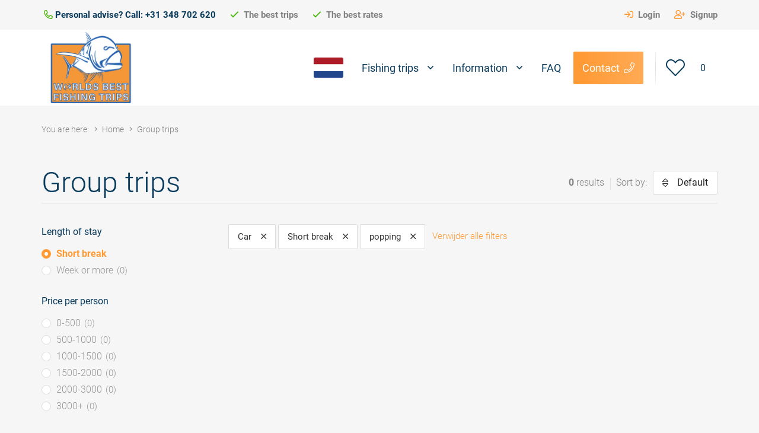

--- FILE ---
content_type: text/html; charset=UTF-8
request_url: https://www.worldsbestfishingtrips.com/c-group-trips/short-break/popping/car
body_size: 6575
content:
<!DOCTYPE html>
<html lang="en" xml:lang="en">
<head>

    
        
    
    <meta charset="utf-8">
    <meta http-equiv="X-UA-Compatible" content="IE=edge">
    <meta name="viewport" content="width=device-width, initial-scale=1">
    <meta name="description" content="">

    
    <title></title>
    <base href="https://www.worldsbestfishingtrips.com/"/>

    
    <link rel="stylesheet" type="text/css" href="https://www.worldsbestfishingtrips.com/css/core.css">
<link rel="stylesheet" type="text/css" href="https://www.worldsbestfishingtrips.com/css/theme.css">
<link rel="stylesheet" type="text/css" href="https://www.worldsbestfishingtrips.com/build/labelholder/dist/labelholder.css">
<link rel="stylesheet" type="text/css" href="https://www.worldsbestfishingtrips.com/build/@fancyapps/fancybox/dist/jquery.fancybox.css">
<link rel="stylesheet" type="text/css" href="https://www.worldsbestfishingtrips.com/build/selectize/dist/css/selectize.bootstrap3.css">
    <script type="text/javascript" src="https://www.worldsbestfishingtrips.com/js-bundles/956c00da71c27a3e15759ad57c20059b.js"></script>
    
    
    <script type="text/javascript" src="https://webapiv2.navionics.com/dist/webapi/webapi.min.no-dep.js"></script>
    <link rel="stylesheet" href="https://webapiv2.navionics.com/dist/webapi/webapi.min.css">

    
    <script>(function(w, d, s, l, i)
        {
            w[l] = w[l] || [];
            w[l].push({
                'gtm.start'                     :
                    new Date().getTime(), event : 'gtm.js'
            });
            var f  = d.getElementsByTagName(s)[0],
                j  = d.createElement(s),
                dl = l != 'dataLayer' ? '&l=' + l : '';
            j.async = true;
            j.src =
                'https://www.googletagmanager.com/gtm.js?id=' + i + dl;
            f.parentNode.insertBefore(j, f);
        })(window, document, 'script', 'dataLayer', 'GTM-PD7VQ47');
    </script>

    
        <link rel="apple-touch-icon" sizes="57x57" href="https://www.worldsbestfishingtrips.com/images/wbft-icons/apple-icon-57x57.png">
    <link rel="apple-touch-icon" sizes="60x60" href="https://www.worldsbestfishingtrips.com/images/wbft-icons/apple-icon-60x60.png">
    <link rel="apple-touch-icon" sizes="72x72" href="https://www.worldsbestfishingtrips.com/images/wbft-icons/apple-icon-72x72.png">
    <link rel="apple-touch-icon" sizes="76x76" href="https://www.worldsbestfishingtrips.com/images/wbft-icons/apple-icon-76x76.png">
    <link rel="apple-touch-icon" sizes="114x114" href="https://www.worldsbestfishingtrips.com/images/wbft-icons/apple-icon-114x114.png">
    <link rel="apple-touch-icon" sizes="120x120" href="https://www.worldsbestfishingtrips.com/images/wbft-icons/apple-icon-120x120.png">
    <link rel="apple-touch-icon" sizes="144x144" href="https://www.worldsbestfishingtrips.com/images/wbft-icons/apple-icon-144x144.png">
    <link rel="apple-touch-icon" sizes="152x152" href="https://www.worldsbestfishingtrips.com/images/wbft-icons/apple-icon-152x152.png">
    <link rel="apple-touch-icon" sizes="180x180" href="https://www.worldsbestfishingtrips.com/images/wbft-icons/apple-icon-180x180.png">
    <link rel="icon" type="image/png" sizes="192x192" href="https://www.worldsbestfishingtrips.com/images/wbft-icons/android-icon-192x192.png">
    <link rel="icon" type="image/png" sizes="32x32" href="https://www.worldsbestfishingtrips.com/images/wbft-icons/favicon-32x32.png">
    <link rel="icon" type="image/png" sizes="96x96" href="https://www.worldsbestfishingtrips.com/images/wbft-icons/favicon-96x96.png">
    <link rel="icon" type="image/png" sizes="16x16" href="https://www.worldsbestfishingtrips.com/images/wbft-icons/favicon-16x16.png">
    <link rel="manifest" href="https://www.worldsbestfishingtrips.com/images/wbft-icons/manifest.json">
    <meta name="msapplication-TileColor" content="#ffffff">
    <meta name="msapplication-TileImage" content="https://www.worldsbestfishingtrips.com/images/wbft-icons/ms-icon-144x144.png">
    <meta name="theme-color" content="#ffffff">

    
    <!--[if lt IE 9]>
    <script src="https://oss.maxcdn.com/libs/html5shiv/3.7.0/html5shiv.js"></script>
    <script src="https://oss.maxcdn.com/libs/respond.js/1.4.2/respond.min.js"></script>
    <![endif]-->

    
    
    
    
        
        
        
        
            
            
            
                                        
            
            <link rel="alternate" hreflang="nl-" href="https://www.visreis.nl/c-groepsreizen"/>

                            <link rel="alternate" hreflang="x-default" href="https://www.visreis.nl/c-groepsreizen"/>
            
        
    
        
        
        
        
            
            
            
                                        
            
            <link rel="alternate" hreflang="en-" href="https://www.worldsbestfishingtrips.com/c-group-trips"/>

            
        
    </head>

<body id="search-controllers-search-index">


<noscript>
    <iframe src="https://www.googletagmanager.com/ns.html?id=GTM-PD7VQ47" height="0" width="0" style="display:none;visibility:hidden"></iframe>
</noscript>


<div id="header">

    <div id="header-meta" class="hidden-xs hidden-sm hide-on-scroll">

        <div class="container">

            
            <ul id="header-usp" class="usp-pull-left">

                

                <li>
                    <i class="fa fa-phone fa-flip-horizontal"></i>
                    Personal advise? Call:  +31 348 702 620                </li>
                <li>
                    <i class="fa fa-check"></i>
                    The best trips                </li>
                <li>
                    <i class="fa fa-check"></i>
                    The best rates                </li>
            </ul>

            <ul id="header-meta-menu">

                
                    <li>
                        <a href="https://www.worldsbestfishingtrips.com/users/login" title="Login">
                            <i class="fa fa-sign-in"></i>
                            Login                        </a>
                    </li>

                    <li>
                        <a href="https://www.worldsbestfishingtrips.com/users/signup" title="Signup">
                            <i class="fa fa-user-plus"></i>
                            Signup                        </a>
                    </li>

                
            </ul>
        </div>

    </div>

    <div class="container">

        <nav class="navbar navbar-default">

            <div class="navbar-header">

                <button type="button" class="navbar-toggle collapsed" data-toggle="collapse" data-target="#main-menu" aria-expanded="false">
                    <span class="sr-only">Open menu</span>
                    <span class="icon-bar top"></span>
                    <span class="icon-bar middle"></span>
                    <span class="icon-bar bottom"></span>
                </button>

                <a class="navbar-brand" href="https://www.worldsbestfishingtrips.com/" title="Worldsbestfishingtrips.com" style="background-image: url('https://www.worldsbestfishingtrips.com/pics/fb-170x123-shops/2-world-s-best-fishing-trips.png');">
                    Worldsbestfishingtrips.com                </a>

                <a href="https://www.worldsbestfishingtrips.com/favorites" class="mobile-cart navbar-btn-favorites" data-amount="0">
                    <i class="fa fa-heart"></i>
                    <span class="amount">0</span>
                </a>

            </div>

            <div class="collapse navbar-collapse" id="main-menu">
                <a href="https://www.worldsbestfishingtrips.com/favorites" class="navbar-btn-favorites btn btn-space navbar-btn-cart btn-lg navbar-btn pull-right hidden-xs hidden-sm" data-amount="0">
                    <i class="fa fa-heart"></i>
                    <span class="amount">0</span>
                </a>

                <a href="https://www.worldsbestfishingtrips.com/contact" class="btn btn-warning navbar-btn-contact btn-lg navbar-btn pull-right icon-right hidden-xs hidden-sm" data-icon="&#xf095;">
                    Contact                </a>

                

<ul class="nav navbar-nav navbar-right">

    
        
            
                
<li class="dropdown">

    
            <a href="https://www.worldsbestfishingtrips.com/" title="Fishing trips" class="dropdown-toggle" data-toggle="dropdown" role="button" aria-haspopup="true" aria-expanded="false">

            Fishing trips    
    
        
    

</a>
    
    
    
    
        <ul class="dropdown-menu" role="menu">

                                
<li>

    
            <a href="https://www.worldsbestfishingtrips.com/c-big-game" title="Big Game" >

            Big Game    
    
        
    

</a>
    
    
    
    
</li>                                
<li>

    
            <a href="https://www.worldsbestfishingtrips.com/c-norway" title="Norway" >

            Norway    
    
        
    

</a>
    
    
    
    
</li>                                
<li>

    
            <a href="https://www.worldsbestfishingtrips.com/c-sea-fishing" title="Sea fishing" >

            Sea fishing    
    
        
    

</a>
    
    
    
    
</li>                                
<li>

    
            <a href="https://www.worldsbestfishingtrips.com/c-predator-fishing" title="Predator fishing" >

            Predator fishing    
    
        
    

</a>
    
    
    
    
</li>                                
<li>

    
            <a href="https://www.worldsbestfishingtrips.com/c-fly-fishing" title="Fly fishing" >

            Fly fishing    
    
        
    

</a>
    
    
    
    
</li>                                
<li>

    
            <a href="https://www.worldsbestfishingtrips.com/c-group-trips" title="Group trips" >

            Group trips    
    
        
    

</a>
    
    
    
    
</li>            
        </ul>

    
</li>
        
            
                
<li class="dropdown">

    
            <a href="javascript:void(0)" title="Information" class="dropdown-toggle" data-toggle="dropdown" role="button" aria-haspopup="true" aria-expanded="false">

            Information    
    
        
    

</a>
    
    
    
    
        <ul class="dropdown-menu" role="menu">

                                
<li>

    
            <a href="https://www.worldsbestfishingtrips.com/tour-leaders" title="Tour leaders" >

            Tour leaders    
    
        
    

</a>
    
    
    
    
</li>                                
<li>

    
            <a href="https://www.worldsbestfishingtrips.com/travel-guarantee" title="Travel guarantee" >

            Travel guarantee    
    
        
    

</a>
    
    
    
    
</li>                                
<li>

    
            <a href="https://www.worldsbestfishingtrips.com/videos" title="Videos" >

            Videos    
    
        
    

</a>
    
    
    
    
</li>                                
<li>

    
            <a href="https://www.worldsbestfishingtrips.com/insurance" title="Insurance" >

            Insurance    
    
        
    

</a>
    
    
    
    
</li>                                
<li>

    
            <a href="https://www.worldsbestfishingtrips.com/photo-album" title="Photo album" >

            Photo album    
    
        
    

</a>
    
    
    
    
</li>            
        </ul>

    
</li>
        
            
                
<li>

    
            <a href="https://www.worldsbestfishingtrips.com/faq" title="FAQ" >

            FAQ    
    
        
    

</a>
    
    
    
    
</li>
        
    
    
</ul>
                <ul class="nav navbar-right">
                                            <li>
                            <a href="https://www.visreis.nl/" title="Visreis">
                                <img width="50px" src="https://www.worldsbestfishingtrips.com/images/flags/svg_iso/nl.svg">
                            </a>
                        </li>
                                    </ul>

                <ul class="nav navbar-nav hidden-lg hidden-md" id="mobile-meta-menu">

                </ul>
            </div>

        </nav>

    </div>

</div>

<div id="wrapper">
    <div id="breadcrumb-wrapper">

    <div class="container">

        
            <ol class="breadcrumb">

                <li>You are here:</li>

                <li itemscope="" itemtype="http://data-vocabulary.org/Breadcrumb">
                    <a itemprop="url" href="https://www.worldsbestfishingtrips.com/" title="Home">
                        <span itemprop="title">
                            Home                        </span>
                    </a>
                </li>

                                    <li class="active" itemscope="" itemtype="http://data-vocabulary.org/Breadcrumb">
                        <a itemprop="url" href="https://www.worldsbestfishingtrips.com/c-group-trips" title="Group trips">
                            <span itemprop="title">
                                Group trips                            </span>
                        </a>
                    </li>
                
            </ol>

        
    </div>

</div>
<div class="container">

    <div class="search-header">

        <div class="titles">

            <h1 class="title" id="dynamic-title">
                                    Group trips                            </h1>

        </div>

        <div class="controls">

            <div class="results hidden-xs hidden-sm">
                <span class="total-hits">0</span>
                results                <span class="sort-on-label">Sort by:</span>
            </div>

            <div class="btn-group" id="sort-wrapper">
                <button type="button" class="btn btn-default dropdown-toggle icon-left icon-only-mobile" data-icon="&#xf0dc;" data-toggle="dropdown" aria-haspopup="true" aria-expanded="false">

            Default    
</button>

<ul class="dropdown-menu dropdown-menu-right">

    <li data-sort="title-asc" class="sort-option title-asc ">
    <a href="https://www.worldsbestfishingtrips.com/c-group-trips/short-break/popping/car/sorteer-title-asc" title="Titel a-z">
        Titel        <span>a-z</span>
    </a>
</li>
    <li data-sort="title-desc" class="sort-option title-desc ">
    <a href="https://www.worldsbestfishingtrips.com/c-group-trips/short-break/popping/car/sorteer-title-desc" title="Titel z-a">
        Titel        <span>z-a</span>
    </a>
</li>
    <li data-sort="price-asc" class="sort-option price-asc ">
    <a href="https://www.worldsbestfishingtrips.com/c-group-trips/short-break/popping/car/sorteer-price-asc" title="Prijs oplopend">
        Prijs        <span>oplopend</span>
    </a>
</li>
    <li data-sort="price-desc" class="sort-option price-desc ">
    <a href="https://www.worldsbestfishingtrips.com/c-group-trips/short-break/popping/car/sorteer-price-desc" title="Prijs aflopend">
        Prijs        <span>aflopend</span>
    </a>
</li>
    <li class="divider"></li>

    <li data-sort="" class="sort-option  ">
    <a href="https://www.worldsbestfishingtrips.com/c-group-trips/short-break/popping/car" title="Standaard ">
        Standaard        <span></span>
    </a>
</li></ul>            </div>

            <button id="laynav-control-button" type="button" class="btn btn-sm btn-default icon-left icon-only-mobile" data-icon="&#xf0b0;">
                Filter            </button>

        </div>

    </div>

</div>

<div id="main-content" class="container">

    <div id="sidebar">

        <div class="sidebar__inner">

            <div id="laynav-control-wrapper">

                <div id="laynav-control-content">

                    <div id="laynav">
                        <ul id="laynav-wrapper-ul">
            <li class="laynav-item  " data-results="0">

        <div class="laynav-property">
        
                    <span class="laynav-title">Length of stay</span>
        
                    <ul class="depth-1 options">
                                    <li class="laynav-item active radio" data-results="0">

    
        
            <div class="laynav-option">
                <a href="https://www.worldsbestfishingtrips.com/c-group-trips/popping/car" title="Short break">
                    Short break                                    </a>
            </div>

        
        
        
</li>                                    <li class="laynav-item  radio" data-results="0">

    
        
            <div class="laynav-option">
                <a href="https://www.worldsbestfishingtrips.com/c-group-trips/week-or-more/popping/car" title="Week or more">
                    Week or more                                            <span class="results">0</span>
                                    </a>
            </div>

        
        
        
</li>                            </ul>
        
        
</li>            <li class="laynav-item  " data-results="0">

        <div class="laynav-property">
        
                    <span class="laynav-title">Price per person</span>
        
                    <ul class="depth-1 options">
                                    <li class="laynav-item  radio" data-results="0">

    
        
            <div class="laynav-option">
                <a href="https://www.worldsbestfishingtrips.com/c-group-trips/short-break/0-500/popping/car" title="0-500">
                    0-500                                            <span class="results">0</span>
                                    </a>
            </div>

        
        
        
</li>                                    <li class="laynav-item  radio" data-results="0">

    
        
            <div class="laynav-option">
                <a href="https://www.worldsbestfishingtrips.com/c-group-trips/short-break/500-1000/popping/car" title="500-1000">
                    500-1000                                            <span class="results">0</span>
                                    </a>
            </div>

        
        
        
</li>                                    <li class="laynav-item  radio" data-results="0">

    
        
            <div class="laynav-option">
                <a href="https://www.worldsbestfishingtrips.com/c-group-trips/short-break/1000-1500/popping/car" title="1000-1500">
                    1000-1500                                            <span class="results">0</span>
                                    </a>
            </div>

        
        
        
</li>                                    <li class="laynav-item  radio" data-results="0">

    
        
            <div class="laynav-option">
                <a href="https://www.worldsbestfishingtrips.com/c-group-trips/short-break/1500-2000/popping/car" title="1500-2000">
                    1500-2000                                            <span class="results">0</span>
                                    </a>
            </div>

        
        
        
</li>                                    <li class="laynav-item  radio" data-results="0">

    
        
            <div class="laynav-option">
                <a href="https://www.worldsbestfishingtrips.com/c-group-trips/short-break/200-3000/popping/car" title="2000-3000">
                    2000-3000                                            <span class="results">0</span>
                                    </a>
            </div>

        
        
        
</li>                                    <li class="laynav-item  radio" data-results="0">

    
        
            <div class="laynav-option">
                <a href="https://www.worldsbestfishingtrips.com/c-group-trips/short-break/3000/popping/car" title="3000+">
                    3000+                                            <span class="results">0</span>
                                    </a>
            </div>

        
        
        
</li>                            </ul>
        
        
</li>            <li class="laynav-item  " data-results="0">

        <div class="laynav-property">
        
                    <span class="laynav-title">Regions</span>
        
                    <ul class="depth-1 options">
                                    <li class="laynav-item  radio" data-results="0">

    
        
            <div class="laynav-option">
                <a href="https://www.worldsbestfishingtrips.com/c-group-trips/short-break/norway-north/popping/car" title="Norway north">
                    Norway north                                            <span class="results">0</span>
                                    </a>
            </div>

        
        
        
</li>                                    <li class="laynav-item  radio" data-results="0">

    
        
            <div class="laynav-option">
                <a href="https://www.worldsbestfishingtrips.com/c-group-trips/short-break/norway-middle/popping/car" title="Norway middle">
                    Norway middle                                            <span class="results">0</span>
                                    </a>
            </div>

        
        
        
</li>                                    <li class="laynav-item  radio" data-results="0">

    
        
            <div class="laynav-option">
                <a href="https://www.worldsbestfishingtrips.com/c-group-trips/short-break/norway-south/popping/car" title="Norway south">
                    Norway south                                            <span class="results">0</span>
                                    </a>
            </div>

        
        
        
</li>                            </ul>
        
        
</li>            <li class="laynav-item  " data-results="0">

        <div class="laynav-property">
        
                    <span class="laynav-title">Type of fishing</span>
        
                    <ul class="depth-1 options">
                                    <li class="laynav-item active radio" data-results="0">

    
        
            <div class="laynav-option">
                <a href="https://www.worldsbestfishingtrips.com/c-group-trips/short-break/car" title="popping">
                    popping                                    </a>
            </div>

        
        
        
</li>                                    <li class="laynav-item  radio" data-results="0">

    
        
            <div class="laynav-option">
                <a href="https://www.worldsbestfishingtrips.com/c-group-trips/short-break/jigging/car" title="jigging">
                    jigging                                            <span class="results">0</span>
                                    </a>
            </div>

        
        
        
</li>                                    <li class="laynav-item  radio" data-results="0">

    
        
            <div class="laynav-option">
                <a href="https://www.worldsbestfishingtrips.com/c-group-trips/short-break/trolling/car" title="trolling">
                    trolling                                            <span class="results">0</span>
                                    </a>
            </div>

        
        
        
</li>                                    <li class="laynav-item  radio" data-results="0">

    
        
            <div class="laynav-option">
                <a href="https://www.worldsbestfishingtrips.com/c-group-trips/short-break/boat-fishing/car" title="boat fishing">
                    boat fishing                                            <span class="results">0</span>
                                    </a>
            </div>

        
        
        
</li>                                    <li class="laynav-item  radio" data-results="0">

    
        
            <div class="laynav-option">
                <a href="https://www.worldsbestfishingtrips.com/c-group-trips/short-break/shore-beach-fishing/car" title="shore / beach fishing">
                    shore / beach fishing                                            <span class="results">0</span>
                                    </a>
            </div>

        
        
        
</li>                                    <li class="laynav-item  radio" data-results="0">

    
        
            <div class="laynav-option">
                <a href="https://www.worldsbestfishingtrips.com/c-group-trips/short-break/spin-fishing/car" title="spin fishing">
                    spin fishing                                            <span class="results">0</span>
                                    </a>
            </div>

        
        
        
</li>                                    <li class="laynav-item  radio" data-results="0">

    
        
            <div class="laynav-option">
                <a href="https://www.worldsbestfishingtrips.com/c-group-trips/short-break/fly-fishing/car" title="fly fishing">
                    fly fishing                                            <span class="results">0</span>
                                    </a>
            </div>

        
        
        
</li>                            </ul>
        
        
</li>            <li class="laynav-item  " data-results="0">

        <div class="laynav-property">
        
                    <span class="laynav-title">Transport</span>
        
                    <ul class="depth-1 options">
                                    <li class="laynav-item  radio" data-results="0">

    
        
            <div class="laynav-option">
                <a href="https://www.worldsbestfishingtrips.com/c-group-trips/short-break/popping/plane" title="Plane">
                    Plane                                            <span class="results">0</span>
                                    </a>
            </div>

        
        
        
</li>                                    <li class="laynav-item active radio" data-results="0">

    
        
            <div class="laynav-option">
                <a href="https://www.worldsbestfishingtrips.com/c-group-trips/short-break/popping" title="Car">
                    Car                                    </a>
            </div>

        
        
        
</li>                            </ul>
        
        
</li>    </ul>                    </div>

                    <button class="btn btn-primary btn-block" id="laynav-control-see-results">
                        View results <strong>(<span class="total-hits">0</span>)</strong>
                    </button>

                </div>

            </div>

        </div>

    </div>

    <div id="content">

        <div class="dynamic-content">

            <div id="selected-options-wrapper">
                
    <div class="selected-options">

        
            <a class="btn btn-default btn-sm icon-right" data-icon="&#xf00d;" href="https://www.worldsbestfishingtrips.com/c-group-trips/short-break/popping" title="Car">
                Car            </a>

        
            <a class="btn btn-default btn-sm icon-right" data-icon="&#xf00d;" href="https://www.worldsbestfishingtrips.com/c-group-trips/popping/car" title="Short break">
                Short break            </a>

        
            <a class="btn btn-default btn-sm icon-right" data-icon="&#xf00d;" href="https://www.worldsbestfishingtrips.com/c-group-trips/short-break/car" title="popping">
                popping            </a>

        
        <a href="https://www.worldsbestfishingtrips.com/c-group-trips/" class="remove-all">
            Verwijder alle filters
        </a>

    </div>

            </div>

        </div>

        <div class="grid">

            <div class="grid-sizer"></div>

            
            
        </div>

    </div>

</div></div>


<div id="footer-organization">

    <div id="footer-organization-inner">

        <div class="container">

            <div class="title">
                Safety            </div>

            <div class="subtitle">
                For your safety we work with these companies            </div>

            <div class="logos-wrapper">

                <div class="logos-wrapper-inner">

                    
                        
                            <div class="logo click-area">

                                <img class="b-lazy"
                                     src="https://www.worldsbestfishingtrips.com/images/loading.svg"
                                     data-src="https://www.worldsbestfishingtrips.com/images/organizations/sponsor_logo_1.jpg"
                                     alt="Visit the VVKR website"/>

                                <a href="https://www.worldsbestfishingtrips.com/external/www.vvkr.nl"
                                   class="link"
                                   rel="click"
                                   title="Visit the VVKR website"
                                   target="_blank">
                                    Visit the Savage Gear website                                </a>

                            </div>

                        
                    
                        
                            <div class="logo click-area">

                                <img class="b-lazy"
                                     src="https://www.worldsbestfishingtrips.com/images/loading.svg"
                                     data-src="https://www.worldsbestfishingtrips.com/images/organizations/sponsor_logo_2.jpg"
                                     alt="Visit the VZR Garant website"/>

                                <a href="https://www.worldsbestfishingtrips.com/external/www.vzr-garant.nl"
                                   class="link"
                                   rel="click"
                                   title="Visit the VZR Garant website"
                                   target="_blank">
                                    Visit the Plano website                                </a>

                            </div>

                        
                    
                </div>

            </div>

        </div>

    </div>

</div>

<div id="footer-sponsors">

    <div id="footer-sponsors-inner">

        <div class="container">

            <div class="title">
                Our partners            </div>

            <div class="subtitle">
                These companies support us in our fishing trips            </div>

            <div class="logos-wrapper">

                <div class="logos-wrapper-inner">

                    
                        
                            <div class="logo click-area">

                                <img class="b-lazy"
                                     src="https://www.worldsbestfishingtrips.com/images/loading.svg"
                                     data-src="https://www.worldsbestfishingtrips.com/images/sponsors/sponsor_logo_1.png"
                                     alt="Visit the Savage Gear website"/>

                                <a href="https://www.worldsbestfishingtrips.com/external/www.savage-gear.com"
                                   class="link"
                                   rel="click"
                                   title="Visit the Savage Gear website"
                                   target="_blank">
                                    Visit the Savage Gear website                                </a>

                            </div>

                        
                    
                        
                            <div class="logo click-area">

                                <img class="b-lazy"
                                     src="https://www.worldsbestfishingtrips.com/images/loading.svg"
                                     data-src="https://www.worldsbestfishingtrips.com/images/sponsors/sponsor_logo_2.png"
                                     alt="Visit the Plano website"/>

                                <a href="https://www.worldsbestfishingtrips.com/external/www.planooutdoors.eu"
                                   class="link"
                                   rel="click"
                                   title="Visit the Plano website"
                                   target="_blank">
                                    Visit the Plano website                                </a>

                            </div>

                        
                    
                        
                            <div class="logo click-area">

                                <img class="b-lazy"
                                     src="https://www.worldsbestfishingtrips.com/images/loading.svg"
                                     data-src="https://www.worldsbestfishingtrips.com/images/sponsors/sponsor_logo_3.png"
                                     alt="Visit the Penn website"/>

                                <a href="https://www.worldsbestfishingtrips.com/external/www.pennfishing.eu"
                                   class="link"
                                   rel="click"
                                   title="Visit the Penn website"
                                   target="_blank">
                                    Visit the Penn website                                </a>

                            </div>

                        
                    
                        
                            <div class="logo click-area">

                                <img class="b-lazy"
                                     src="https://www.worldsbestfishingtrips.com/images/loading.svg"
                                     data-src="https://www.worldsbestfishingtrips.com/images/sponsors/sponsor_logo_4.png"
                                     alt="Visit the Berkley website"/>

                                <a href="https://www.worldsbestfishingtrips.com/external/www.berkleyfishing.eu"
                                   class="link"
                                   rel="click"
                                   title="Visit the Berkley website"
                                   target="_blank">
                                    Visit the Berkley website                                </a>

                            </div>

                        
                    
                        
                            <div class="logo click-area">

                                <img class="b-lazy"
                                     src="https://www.worldsbestfishingtrips.com/images/loading.svg"
                                     data-src="https://www.worldsbestfishingtrips.com/images/sponsors/sponsor_logo_5.png"
                                     alt="Visit the Abu Garcia website"/>

                                <a href="https://www.worldsbestfishingtrips.com/external/www.abugarcia-fishing.eu"
                                   class="link"
                                   rel="click"
                                   title="Visit the Abu Garcia website"
                                   target="_blank">
                                    Visit the Abu Garcia website                                </a>

                            </div>

                        
                    
                </div>

            </div>
        </div>

    </div>

</div>

<div id="footer-statistics">

    <div id="footer-statistics-inner">

        <div class="statistic">
            <div class="amount">
                <i class="fa fa-map-marker-alt"></i>
                100+
            </div>
            <div class="title">
                100+ destinations            </div>
        </div>

        <div class="statistic">
            <div class="amount">
                <i class="fa fa-plane-departure"></i>
                6.000+
            </div>
            <div class="title">
                6.000+ trips organized            </div>
        </div>

        <div class="statistic">
            <div class="amount">
                <i class="fa fa-trophy-alt"></i>
                16 year            </div>
            <div class="title">
                More than 16 years of experience            </div>
        </div>

    </div>

</div>

<div id="footer-questions">

    <div id="footer-questions-inner">

        <div class="title">
            Questions or advise?        </div>

        <div class="phone">
            <i class="fas fa-phone fa-flip-horizontal"></i>
            +31 348 702 620        </div>

        <div class="opening-hours">
            Mon to Fri. 08:30 - 18:00 CET        </div>

    </div>

</div>

<div id="footer">

    <div id="footer-social-block">

        
        
        
        
        
        
    </div>

    <div id="footer-inner">

        <div class="container">

            <div class="row">

                <div class="col-md-3">

                    <div class="footer-title">
                        Newsletter                    </div>

                    <form action="https://www.worldsbestfishingtrips.com/newsletter/subscribe" class="newsletter-form use-recaptcha" data-toggle="validator" method="post">
                    <div class="form-inner">

                        <div class="form-group">
                            <input type="email" id="email" name="email" class="form-control" placeholder="E-Mail" />                        </div>

                        <div class="form-group">
                            <input type="text" id="name" name="name" class="form-control" placeholder="Name" />                        </div>

                        <input type="hidden" id="newsletter_csrf" name="ZGhDZmMyZ1N2ZS9JZ21PTnZjWTg0dz09" value="bzdvVjlWODdsbE16WXNZUy9lTXpWUT09" />
                        <button type="submit" class="btn btn-sm btn-success icon-right" data-icon="&#xf054;">
                            Subscribe                        </button>

                    </div>

                    <span class="promise">You can always unsubscribe again</span>

                    </form>
                </div>

                <div class="col-md-3">

                    <div class="footer-title">
                        Book your trip                    </div>

                    

<ul class="footer-menu">

    
        
            
                
<li>

    
            <a href="https://www.worldsbestfishingtrips.com/videos" title="Videos" >

            Videos    
    
        
    

</a>
    
    
    
    
</li>
        
            
                
<li>

    
            <a href="https://www.worldsbestfishingtrips.com/travel-guarantee" title="Travel guarantee" >

            Travel guarantee    
    
        
    

</a>
    
    
    
    
</li>
        
            
                
<li>

    
            <a href="https://www.worldsbestfishingtrips.com/insurance" title="Insurances" >

            Insurances    
    
        
    

</a>
    
    
    
    
</li>
        
    
    
</ul>
                </div>

                <div class="col-md-3">

                    <div class="footer-title">
                        Top fishing trips                    </div>

                    

<ul class="footer-menu">

    
        
            
                
<li>

    
            <a href="https://www.worldsbestfishingtrips.com/surinam" title="Surinam" >

            Surinam    
    
        
    

</a>
    
    
    
    
</li>
        
            
                
<li>

    
            <a href="https://www.worldsbestfishingtrips.com/loppa-bergsfjord" title="Loppa" >

            Loppa    
    
        
    

</a>
    
    
    
    
</li>
        
            
                
<li>

    
            <a href="https://www.worldsbestfishingtrips.com/iceland" title="Iceland" >

            Iceland    
    
        
    

</a>
    
    
    
    
</li>
        
            
                
<li>

    
            <a href="https://www.worldsbestfishingtrips.com/south-of-egypt" title="South Egypt" >

            South Egypt    
    
        
    

</a>
    
    
    
    
</li>
        
    
    
</ul>
                </div>

                <div class="col-md-3">

                    <div class="footer-title">
                        Contact details                    </div>

                    <address>
                        <p>De Kruipin 1C<br />
3471 BR Kamerik<br />
The Netherlands</p>
                        <i class="fa fa-phone fa-fw"></i>+31 348 702 620<br/>
                                                <i class="fa fa-envelope fa-fw"></i>
                        <div id="s-mail"><a href="/cdn-cgi/l/email-protection" class="__cf_email__" data-cfemail="4b262a22270b3c2439272f38292e383f2d22382322252c3f39223b3865282426">[email&#160;protected]</a></div>
                        <br/>
                    </address>

                </div>

            </div>

        </div>

    </div>

</div>

<div id="footer-meta">

    <div class="container">

        <div id="footer-meta-inner">

            <a href="https://www.worldsbestfishingtrips.com/" title="Worldsbestfishingtrips.com" class="logo">
                &copy; 2026 - Worldsbestfishingtrips.com            </a>

            

<ul class="footer-meta-menu">

    
        
            
                
<li>

    
            <a href="https://www.worldsbestfishingtrips.com/privacy" title="Privacy & cookie statement" >

            Privacy & cookie statement    
    
        
    

</a>    
    
    
</li>
        
            
                
<li>

    
            <a href="https://www.worldsbestfishingtrips.com/terms-and-conditions" title="General terms and conditions" >

            General terms and conditions    
    
        
    

</a>    
    
    
</li>
        
    
    
</ul>
                            <a id="vwebdesign" href="https://www.vwebdesign.nl/webdesign" title="Vcreations Webdesign agency">
                    Webdesign agency
                </a>
                    </div>

    </div>

</div>

<script data-cfasync="false" src="/cdn-cgi/scripts/5c5dd728/cloudflare-static/email-decode.min.js"></script><script>
    var baseUri                        = 'https://www.worldsbestfishingtrips.com/',
        cartUri                        = 'https://www.worldsbestfishingtrips.com/offerte',
        coreMessages                   = {"alerts":"","notices":[]},
        isLoggedIn                     = '',
        general_close_alert            = 'Close',
        general_not_logged_in_title    = 'Not logged in',
        general_not_logged_in_message  = 'You must be logged for this action',
        general_not_logged_in_log_in   = 'Log in',
        general_not_logged_in_sign_up  = 'Sign up',
        general_added_to_favorites     = 'Added to favorites',
        general_removed_from_favorites = 'Removed from favorites';
        general_nothing_selected       = 'Geen resultaat geselecteerd';
        snazzy_map_prefix              = 'wbft_',
        recaptchaSiteKey               = '6LetsL8qAAAAAANXveD3oFK2q5wE3MbT0OiOKdFE',
        developer                      = '';
</script>


<script type="text/javascript" src="https://www.worldsbestfishingtrips.com/js-bundles/7ee8efde0083c10abc30d79444ea6105.js"></script>




<div id="js-media-query"></div>



<script defer src="https://static.cloudflareinsights.com/beacon.min.js/vcd15cbe7772f49c399c6a5babf22c1241717689176015" integrity="sha512-ZpsOmlRQV6y907TI0dKBHq9Md29nnaEIPlkf84rnaERnq6zvWvPUqr2ft8M1aS28oN72PdrCzSjY4U6VaAw1EQ==" data-cf-beacon='{"version":"2024.11.0","token":"f99b2608c85347daa9fc6bee9a64b74a","r":1,"server_timing":{"name":{"cfCacheStatus":true,"cfEdge":true,"cfExtPri":true,"cfL4":true,"cfOrigin":true,"cfSpeedBrain":true},"location_startswith":null}}' crossorigin="anonymous"></script>
</body>
</html>

--- FILE ---
content_type: text/css
request_url: https://www.worldsbestfishingtrips.com/css/theme.css
body_size: 46686
content:
/*!
 * Font Awesome Pro 5.5.0 by @fontawesome - https://fontawesome.com
 * License - https://fontawesome.com/license (Commercial License)
 */
/* line 4, ../../app/sass/plugins/font-awesome-pro/_core.scss */
.fa,
.fas,
.far,
.fal,
.fab {
  -moz-osx-font-smoothing: grayscale;
  -webkit-font-smoothing: antialiased;
  display: inline-block;
  font-style: normal;
  font-variant: normal;
  text-rendering: auto;
  line-height: 1;
}

/* line 5, ../../app/sass/plugins/font-awesome-pro/_larger.scss */
.fa-lg {
  font-size: 1.33333333em;
  line-height: 0.75em;
  vertical-align: -.0667em;
}

/* line 11, ../../app/sass/plugins/font-awesome-pro/_larger.scss */
.fa-xs {
  font-size: .75em;
}

/* line 15, ../../app/sass/plugins/font-awesome-pro/_larger.scss */
.fa-sm {
  font-size: .875em;
}

/* line 20, ../../app/sass/plugins/font-awesome-pro/_larger.scss */
.fa-1x {
  font-size: 1em;
}

/* line 20, ../../app/sass/plugins/font-awesome-pro/_larger.scss */
.fa-2x {
  font-size: 2em;
}

/* line 20, ../../app/sass/plugins/font-awesome-pro/_larger.scss */
.fa-3x {
  font-size: 3em;
}

/* line 20, ../../app/sass/plugins/font-awesome-pro/_larger.scss */
.fa-4x {
  font-size: 4em;
}

/* line 20, ../../app/sass/plugins/font-awesome-pro/_larger.scss */
.fa-5x {
  font-size: 5em;
}

/* line 20, ../../app/sass/plugins/font-awesome-pro/_larger.scss */
.fa-6x {
  font-size: 6em;
}

/* line 20, ../../app/sass/plugins/font-awesome-pro/_larger.scss */
.fa-7x {
  font-size: 7em;
}

/* line 20, ../../app/sass/plugins/font-awesome-pro/_larger.scss */
.fa-8x {
  font-size: 8em;
}

/* line 20, ../../app/sass/plugins/font-awesome-pro/_larger.scss */
.fa-9x {
  font-size: 9em;
}

/* line 20, ../../app/sass/plugins/font-awesome-pro/_larger.scss */
.fa-10x {
  font-size: 10em;
}

/* line 3, ../../app/sass/plugins/font-awesome-pro/_fixed-width.scss */
.fa-fw {
  text-align: center;
  width: 1.25em;
}

/* line 4, ../../app/sass/plugins/font-awesome-pro/_list.scss */
.fa-ul {
  list-style-type: none;
  margin-left: 2.5em;
  padding-left: 0;
}
/* line 9, ../../app/sass/plugins/font-awesome-pro/_list.scss */
.fa-ul > li {
  position: relative;
}

/* line 12, ../../app/sass/plugins/font-awesome-pro/_list.scss */
.fa-li {
  left: -2em;
  position: absolute;
  text-align: center;
  width: 2em;
  line-height: inherit;
}

/* line 4, ../../app/sass/plugins/font-awesome-pro/_bordered-pulled.scss */
.fa-border {
  border: solid 0.08em #eee;
  border-radius: .1em;
  padding: .2em .25em .15em;
}

/* line 10, ../../app/sass/plugins/font-awesome-pro/_bordered-pulled.scss */
.fa-pull-left {
  float: left;
}

/* line 11, ../../app/sass/plugins/font-awesome-pro/_bordered-pulled.scss */
.fa-pull-right {
  float: right;
}

/* line 18, ../../app/sass/plugins/font-awesome-pro/_bordered-pulled.scss */
.fa.fa-pull-left,
.fas.fa-pull-left,
.far.fa-pull-left,
.fal.fa-pull-left,
.fab.fa-pull-left {
  margin-right: .3em;
}
/* line 19, ../../app/sass/plugins/font-awesome-pro/_bordered-pulled.scss */
.fa.fa-pull-right,
.fas.fa-pull-right,
.far.fa-pull-right,
.fal.fa-pull-right,
.fab.fa-pull-right {
  margin-left: .3em;
}

/* line 4, ../../app/sass/plugins/font-awesome-pro/_animated.scss */
.fa-spin {
  animation: fa-spin 2s infinite linear;
}

/* line 8, ../../app/sass/plugins/font-awesome-pro/_animated.scss */
.fa-pulse {
  animation: fa-spin 1s infinite steps(8);
}

@keyframes fa-spin {
  0% {
    transform: rotate(0deg);
  }
  100% {
    transform: rotate(360deg);
  }
}
/* line 4, ../../app/sass/plugins/font-awesome-pro/_rotated-flipped.scss */
.fa-rotate-90 {
  -ms-filter: "progid:DXImageTransform.Microsoft.BasicImage(rotation=1)";
  transform: rotate(90deg);
}

/* line 5, ../../app/sass/plugins/font-awesome-pro/_rotated-flipped.scss */
.fa-rotate-180 {
  -ms-filter: "progid:DXImageTransform.Microsoft.BasicImage(rotation=2)";
  transform: rotate(180deg);
}

/* line 6, ../../app/sass/plugins/font-awesome-pro/_rotated-flipped.scss */
.fa-rotate-270 {
  -ms-filter: "progid:DXImageTransform.Microsoft.BasicImage(rotation=3)";
  transform: rotate(270deg);
}

/* line 8, ../../app/sass/plugins/font-awesome-pro/_rotated-flipped.scss */
.fa-flip-horizontal {
  -ms-filter: "progid:DXImageTransform.Microsoft.BasicImage(rotation=0, mirror=1)";
  transform: scale(-1, 1);
}

/* line 9, ../../app/sass/plugins/font-awesome-pro/_rotated-flipped.scss */
.fa-flip-vertical {
  -ms-filter: "progid:DXImageTransform.Microsoft.BasicImage(rotation=2, mirror=1)";
  transform: scale(1, -1);
}

/* line 10, ../../app/sass/plugins/font-awesome-pro/_rotated-flipped.scss */
.fa-flip-horizontal.fa-flip-vertical {
  -ms-filter: "progid:DXImageTransform.Microsoft.BasicImage(rotation=2, mirror=1)";
  transform: scale(-1, -1);
}

/* line 16, ../../app/sass/plugins/font-awesome-pro/_rotated-flipped.scss */
:root .fa-rotate-90,
:root .fa-rotate-180,
:root .fa-rotate-270,
:root .fa-flip-horizontal,
:root .fa-flip-vertical {
  filter: none;
}

/* line 4, ../../app/sass/plugins/font-awesome-pro/_stacked.scss */
.fa-stack {
  display: inline-block;
  height: 2em;
  line-height: 2em;
  position: relative;
  vertical-align: middle;
  width: 2.5em;
}

/* line 13, ../../app/sass/plugins/font-awesome-pro/_stacked.scss */
.fa-stack-1x,
.fa-stack-2x {
  left: 0;
  position: absolute;
  text-align: center;
  width: 100%;
}

/* line 21, ../../app/sass/plugins/font-awesome-pro/_stacked.scss */
.fa-stack-1x {
  line-height: inherit;
}

/* line 25, ../../app/sass/plugins/font-awesome-pro/_stacked.scss */
.fa-stack-2x {
  font-size: 2em;
}

/* line 29, ../../app/sass/plugins/font-awesome-pro/_stacked.scss */
.fa-inverse {
  color: #fff;
}

/* Font Awesome uses the Unicode Private Use Area (PUA) to ensure screen
readers do not read off random characters that represent icons */
/* line 4, ../../app/sass/plugins/font-awesome-pro/_icons.scss */
.fa-500px:before {
  content: "\f26e";
}

/* line 5, ../../app/sass/plugins/font-awesome-pro/_icons.scss */
.fa-abacus:before {
  content: "\f640";
}

/* line 6, ../../app/sass/plugins/font-awesome-pro/_icons.scss */
.fa-accessible-icon:before {
  content: "\f368";
}

/* line 7, ../../app/sass/plugins/font-awesome-pro/_icons.scss */
.fa-accusoft:before {
  content: "\f369";
}

/* line 8, ../../app/sass/plugins/font-awesome-pro/_icons.scss */
.fa-acorn:before {
  content: "\f6ae";
}

/* line 9, ../../app/sass/plugins/font-awesome-pro/_icons.scss */
.fa-acquisitions-incorporated:before {
  content: "\f6af";
}

/* line 10, ../../app/sass/plugins/font-awesome-pro/_icons.scss */
.fa-ad:before {
  content: "\f641";
}

/* line 11, ../../app/sass/plugins/font-awesome-pro/_icons.scss */
.fa-address-book:before {
  content: "\f2b9";
}

/* line 12, ../../app/sass/plugins/font-awesome-pro/_icons.scss */
.fa-address-card:before {
  content: "\f2bb";
}

/* line 13, ../../app/sass/plugins/font-awesome-pro/_icons.scss */
.fa-adjust:before {
  content: "\f042";
}

/* line 14, ../../app/sass/plugins/font-awesome-pro/_icons.scss */
.fa-adn:before {
  content: "\f170";
}

/* line 15, ../../app/sass/plugins/font-awesome-pro/_icons.scss */
.fa-adversal:before {
  content: "\f36a";
}

/* line 16, ../../app/sass/plugins/font-awesome-pro/_icons.scss */
.fa-affiliatetheme:before {
  content: "\f36b";
}

/* line 17, ../../app/sass/plugins/font-awesome-pro/_icons.scss */
.fa-air-freshener:before {
  content: "\f5d0";
}

/* line 18, ../../app/sass/plugins/font-awesome-pro/_icons.scss */
.fa-alarm-clock:before {
  content: "\f34e";
}

/* line 19, ../../app/sass/plugins/font-awesome-pro/_icons.scss */
.fa-algolia:before {
  content: "\f36c";
}

/* line 20, ../../app/sass/plugins/font-awesome-pro/_icons.scss */
.fa-alicorn:before {
  content: "\f6b0";
}

/* line 21, ../../app/sass/plugins/font-awesome-pro/_icons.scss */
.fa-align-center:before {
  content: "\f037";
}

/* line 22, ../../app/sass/plugins/font-awesome-pro/_icons.scss */
.fa-align-justify:before {
  content: "\f039";
}

/* line 23, ../../app/sass/plugins/font-awesome-pro/_icons.scss */
.fa-align-left:before {
  content: "\f036";
}

/* line 24, ../../app/sass/plugins/font-awesome-pro/_icons.scss */
.fa-align-right:before {
  content: "\f038";
}

/* line 25, ../../app/sass/plugins/font-awesome-pro/_icons.scss */
.fa-alipay:before {
  content: "\f642";
}

/* line 26, ../../app/sass/plugins/font-awesome-pro/_icons.scss */
.fa-allergies:before {
  content: "\f461";
}

/* line 27, ../../app/sass/plugins/font-awesome-pro/_icons.scss */
.fa-amazon:before {
  content: "\f270";
}

/* line 28, ../../app/sass/plugins/font-awesome-pro/_icons.scss */
.fa-amazon-pay:before {
  content: "\f42c";
}

/* line 29, ../../app/sass/plugins/font-awesome-pro/_icons.scss */
.fa-ambulance:before {
  content: "\f0f9";
}

/* line 30, ../../app/sass/plugins/font-awesome-pro/_icons.scss */
.fa-american-sign-language-interpreting:before {
  content: "\f2a3";
}

/* line 31, ../../app/sass/plugins/font-awesome-pro/_icons.scss */
.fa-amilia:before {
  content: "\f36d";
}

/* line 32, ../../app/sass/plugins/font-awesome-pro/_icons.scss */
.fa-analytics:before {
  content: "\f643";
}

/* line 33, ../../app/sass/plugins/font-awesome-pro/_icons.scss */
.fa-anchor:before {
  content: "\f13d";
}

/* line 34, ../../app/sass/plugins/font-awesome-pro/_icons.scss */
.fa-android:before {
  content: "\f17b";
}

/* line 35, ../../app/sass/plugins/font-awesome-pro/_icons.scss */
.fa-angellist:before {
  content: "\f209";
}

/* line 36, ../../app/sass/plugins/font-awesome-pro/_icons.scss */
.fa-angle-double-down:before {
  content: "\f103";
}

/* line 37, ../../app/sass/plugins/font-awesome-pro/_icons.scss */
.fa-angle-double-left:before {
  content: "\f100";
}

/* line 38, ../../app/sass/plugins/font-awesome-pro/_icons.scss */
.fa-angle-double-right:before {
  content: "\f101";
}

/* line 39, ../../app/sass/plugins/font-awesome-pro/_icons.scss */
.fa-angle-double-up:before {
  content: "\f102";
}

/* line 40, ../../app/sass/plugins/font-awesome-pro/_icons.scss */
.fa-angle-down:before {
  content: "\f107";
}

/* line 41, ../../app/sass/plugins/font-awesome-pro/_icons.scss */
.fa-angle-left:before {
  content: "\f104";
}

/* line 42, ../../app/sass/plugins/font-awesome-pro/_icons.scss */
.fa-angle-right:before {
  content: "\f105";
}

/* line 43, ../../app/sass/plugins/font-awesome-pro/_icons.scss */
.fa-angle-up:before {
  content: "\f106";
}

/* line 44, ../../app/sass/plugins/font-awesome-pro/_icons.scss */
.fa-angry:before {
  content: "\f556";
}

/* line 45, ../../app/sass/plugins/font-awesome-pro/_icons.scss */
.fa-angrycreative:before {
  content: "\f36e";
}

/* line 46, ../../app/sass/plugins/font-awesome-pro/_icons.scss */
.fa-angular:before {
  content: "\f420";
}

/* line 47, ../../app/sass/plugins/font-awesome-pro/_icons.scss */
.fa-ankh:before {
  content: "\f644";
}

/* line 48, ../../app/sass/plugins/font-awesome-pro/_icons.scss */
.fa-app-store:before {
  content: "\f36f";
}

/* line 49, ../../app/sass/plugins/font-awesome-pro/_icons.scss */
.fa-app-store-ios:before {
  content: "\f370";
}

/* line 50, ../../app/sass/plugins/font-awesome-pro/_icons.scss */
.fa-apper:before {
  content: "\f371";
}

/* line 51, ../../app/sass/plugins/font-awesome-pro/_icons.scss */
.fa-apple:before {
  content: "\f179";
}

/* line 52, ../../app/sass/plugins/font-awesome-pro/_icons.scss */
.fa-apple-alt:before {
  content: "\f5d1";
}

/* line 53, ../../app/sass/plugins/font-awesome-pro/_icons.scss */
.fa-apple-crate:before {
  content: "\f6b1";
}

/* line 54, ../../app/sass/plugins/font-awesome-pro/_icons.scss */
.fa-apple-pay:before {
  content: "\f415";
}

/* line 55, ../../app/sass/plugins/font-awesome-pro/_icons.scss */
.fa-archive:before {
  content: "\f187";
}

/* line 56, ../../app/sass/plugins/font-awesome-pro/_icons.scss */
.fa-archway:before {
  content: "\f557";
}

/* line 57, ../../app/sass/plugins/font-awesome-pro/_icons.scss */
.fa-arrow-alt-circle-down:before {
  content: "\f358";
}

/* line 58, ../../app/sass/plugins/font-awesome-pro/_icons.scss */
.fa-arrow-alt-circle-left:before {
  content: "\f359";
}

/* line 59, ../../app/sass/plugins/font-awesome-pro/_icons.scss */
.fa-arrow-alt-circle-right:before {
  content: "\f35a";
}

/* line 60, ../../app/sass/plugins/font-awesome-pro/_icons.scss */
.fa-arrow-alt-circle-up:before {
  content: "\f35b";
}

/* line 61, ../../app/sass/plugins/font-awesome-pro/_icons.scss */
.fa-arrow-alt-down:before {
  content: "\f354";
}

/* line 62, ../../app/sass/plugins/font-awesome-pro/_icons.scss */
.fa-arrow-alt-from-bottom:before {
  content: "\f346";
}

/* line 63, ../../app/sass/plugins/font-awesome-pro/_icons.scss */
.fa-arrow-alt-from-left:before {
  content: "\f347";
}

/* line 64, ../../app/sass/plugins/font-awesome-pro/_icons.scss */
.fa-arrow-alt-from-right:before {
  content: "\f348";
}

/* line 65, ../../app/sass/plugins/font-awesome-pro/_icons.scss */
.fa-arrow-alt-from-top:before {
  content: "\f349";
}

/* line 66, ../../app/sass/plugins/font-awesome-pro/_icons.scss */
.fa-arrow-alt-left:before {
  content: "\f355";
}

/* line 67, ../../app/sass/plugins/font-awesome-pro/_icons.scss */
.fa-arrow-alt-right:before {
  content: "\f356";
}

/* line 68, ../../app/sass/plugins/font-awesome-pro/_icons.scss */
.fa-arrow-alt-square-down:before {
  content: "\f350";
}

/* line 69, ../../app/sass/plugins/font-awesome-pro/_icons.scss */
.fa-arrow-alt-square-left:before {
  content: "\f351";
}

/* line 70, ../../app/sass/plugins/font-awesome-pro/_icons.scss */
.fa-arrow-alt-square-right:before {
  content: "\f352";
}

/* line 71, ../../app/sass/plugins/font-awesome-pro/_icons.scss */
.fa-arrow-alt-square-up:before {
  content: "\f353";
}

/* line 72, ../../app/sass/plugins/font-awesome-pro/_icons.scss */
.fa-arrow-alt-to-bottom:before {
  content: "\f34a";
}

/* line 73, ../../app/sass/plugins/font-awesome-pro/_icons.scss */
.fa-arrow-alt-to-left:before {
  content: "\f34b";
}

/* line 74, ../../app/sass/plugins/font-awesome-pro/_icons.scss */
.fa-arrow-alt-to-right:before {
  content: "\f34c";
}

/* line 75, ../../app/sass/plugins/font-awesome-pro/_icons.scss */
.fa-arrow-alt-to-top:before {
  content: "\f34d";
}

/* line 76, ../../app/sass/plugins/font-awesome-pro/_icons.scss */
.fa-arrow-alt-up:before {
  content: "\f357";
}

/* line 77, ../../app/sass/plugins/font-awesome-pro/_icons.scss */
.fa-arrow-circle-down:before {
  content: "\f0ab";
}

/* line 78, ../../app/sass/plugins/font-awesome-pro/_icons.scss */
.fa-arrow-circle-left:before {
  content: "\f0a8";
}

/* line 79, ../../app/sass/plugins/font-awesome-pro/_icons.scss */
.fa-arrow-circle-right:before {
  content: "\f0a9";
}

/* line 80, ../../app/sass/plugins/font-awesome-pro/_icons.scss */
.fa-arrow-circle-up:before {
  content: "\f0aa";
}

/* line 81, ../../app/sass/plugins/font-awesome-pro/_icons.scss */
.fa-arrow-down:before {
  content: "\f063";
}

/* line 82, ../../app/sass/plugins/font-awesome-pro/_icons.scss */
.fa-arrow-from-bottom:before {
  content: "\f342";
}

/* line 83, ../../app/sass/plugins/font-awesome-pro/_icons.scss */
.fa-arrow-from-left:before {
  content: "\f343";
}

/* line 84, ../../app/sass/plugins/font-awesome-pro/_icons.scss */
.fa-arrow-from-right:before {
  content: "\f344";
}

/* line 85, ../../app/sass/plugins/font-awesome-pro/_icons.scss */
.fa-arrow-from-top:before {
  content: "\f345";
}

/* line 86, ../../app/sass/plugins/font-awesome-pro/_icons.scss */
.fa-arrow-left:before {
  content: "\f060";
}

/* line 87, ../../app/sass/plugins/font-awesome-pro/_icons.scss */
.fa-arrow-right:before {
  content: "\f061";
}

/* line 88, ../../app/sass/plugins/font-awesome-pro/_icons.scss */
.fa-arrow-square-down:before {
  content: "\f339";
}

/* line 89, ../../app/sass/plugins/font-awesome-pro/_icons.scss */
.fa-arrow-square-left:before {
  content: "\f33a";
}

/* line 90, ../../app/sass/plugins/font-awesome-pro/_icons.scss */
.fa-arrow-square-right:before {
  content: "\f33b";
}

/* line 91, ../../app/sass/plugins/font-awesome-pro/_icons.scss */
.fa-arrow-square-up:before {
  content: "\f33c";
}

/* line 92, ../../app/sass/plugins/font-awesome-pro/_icons.scss */
.fa-arrow-to-bottom:before {
  content: "\f33d";
}

/* line 93, ../../app/sass/plugins/font-awesome-pro/_icons.scss */
.fa-arrow-to-left:before {
  content: "\f33e";
}

/* line 94, ../../app/sass/plugins/font-awesome-pro/_icons.scss */
.fa-arrow-to-right:before {
  content: "\f340";
}

/* line 95, ../../app/sass/plugins/font-awesome-pro/_icons.scss */
.fa-arrow-to-top:before {
  content: "\f341";
}

/* line 96, ../../app/sass/plugins/font-awesome-pro/_icons.scss */
.fa-arrow-up:before {
  content: "\f062";
}

/* line 97, ../../app/sass/plugins/font-awesome-pro/_icons.scss */
.fa-arrows:before {
  content: "\f047";
}

/* line 98, ../../app/sass/plugins/font-awesome-pro/_icons.scss */
.fa-arrows-alt:before {
  content: "\f0b2";
}

/* line 99, ../../app/sass/plugins/font-awesome-pro/_icons.scss */
.fa-arrows-alt-h:before {
  content: "\f337";
}

/* line 100, ../../app/sass/plugins/font-awesome-pro/_icons.scss */
.fa-arrows-alt-v:before {
  content: "\f338";
}

/* line 101, ../../app/sass/plugins/font-awesome-pro/_icons.scss */
.fa-arrows-h:before {
  content: "\f07e";
}

/* line 102, ../../app/sass/plugins/font-awesome-pro/_icons.scss */
.fa-arrows-v:before {
  content: "\f07d";
}

/* line 103, ../../app/sass/plugins/font-awesome-pro/_icons.scss */
.fa-assistive-listening-systems:before {
  content: "\f2a2";
}

/* line 104, ../../app/sass/plugins/font-awesome-pro/_icons.scss */
.fa-asterisk:before {
  content: "\f069";
}

/* line 105, ../../app/sass/plugins/font-awesome-pro/_icons.scss */
.fa-asymmetrik:before {
  content: "\f372";
}

/* line 106, ../../app/sass/plugins/font-awesome-pro/_icons.scss */
.fa-at:before {
  content: "\f1fa";
}

/* line 107, ../../app/sass/plugins/font-awesome-pro/_icons.scss */
.fa-atlas:before {
  content: "\f558";
}

/* line 108, ../../app/sass/plugins/font-awesome-pro/_icons.scss */
.fa-atom:before {
  content: "\f5d2";
}

/* line 109, ../../app/sass/plugins/font-awesome-pro/_icons.scss */
.fa-atom-alt:before {
  content: "\f5d3";
}

/* line 110, ../../app/sass/plugins/font-awesome-pro/_icons.scss */
.fa-audible:before {
  content: "\f373";
}

/* line 111, ../../app/sass/plugins/font-awesome-pro/_icons.scss */
.fa-audio-description:before {
  content: "\f29e";
}

/* line 112, ../../app/sass/plugins/font-awesome-pro/_icons.scss */
.fa-autoprefixer:before {
  content: "\f41c";
}

/* line 113, ../../app/sass/plugins/font-awesome-pro/_icons.scss */
.fa-avianex:before {
  content: "\f374";
}

/* line 114, ../../app/sass/plugins/font-awesome-pro/_icons.scss */
.fa-aviato:before {
  content: "\f421";
}

/* line 115, ../../app/sass/plugins/font-awesome-pro/_icons.scss */
.fa-award:before {
  content: "\f559";
}

/* line 116, ../../app/sass/plugins/font-awesome-pro/_icons.scss */
.fa-aws:before {
  content: "\f375";
}

/* line 117, ../../app/sass/plugins/font-awesome-pro/_icons.scss */
.fa-axe:before {
  content: "\f6b2";
}

/* line 118, ../../app/sass/plugins/font-awesome-pro/_icons.scss */
.fa-axe-battle:before {
  content: "\f6b3";
}

/* line 119, ../../app/sass/plugins/font-awesome-pro/_icons.scss */
.fa-backpack:before {
  content: "\f5d4";
}

/* line 120, ../../app/sass/plugins/font-awesome-pro/_icons.scss */
.fa-backspace:before {
  content: "\f55a";
}

/* line 121, ../../app/sass/plugins/font-awesome-pro/_icons.scss */
.fa-backward:before {
  content: "\f04a";
}

/* line 122, ../../app/sass/plugins/font-awesome-pro/_icons.scss */
.fa-badge:before {
  content: "\f335";
}

/* line 123, ../../app/sass/plugins/font-awesome-pro/_icons.scss */
.fa-badge-check:before {
  content: "\f336";
}

/* line 124, ../../app/sass/plugins/font-awesome-pro/_icons.scss */
.fa-badge-dollar:before {
  content: "\f645";
}

/* line 125, ../../app/sass/plugins/font-awesome-pro/_icons.scss */
.fa-badge-percent:before {
  content: "\f646";
}

/* line 126, ../../app/sass/plugins/font-awesome-pro/_icons.scss */
.fa-badger-honey:before {
  content: "\f6b4";
}

/* line 127, ../../app/sass/plugins/font-awesome-pro/_icons.scss */
.fa-balance-scale:before {
  content: "\f24e";
}

/* line 128, ../../app/sass/plugins/font-awesome-pro/_icons.scss */
.fa-balance-scale-left:before {
  content: "\f515";
}

/* line 129, ../../app/sass/plugins/font-awesome-pro/_icons.scss */
.fa-balance-scale-right:before {
  content: "\f516";
}

/* line 130, ../../app/sass/plugins/font-awesome-pro/_icons.scss */
.fa-ballot:before {
  content: "\f732";
}

/* line 131, ../../app/sass/plugins/font-awesome-pro/_icons.scss */
.fa-ballot-check:before {
  content: "\f733";
}

/* line 132, ../../app/sass/plugins/font-awesome-pro/_icons.scss */
.fa-ban:before {
  content: "\f05e";
}

/* line 133, ../../app/sass/plugins/font-awesome-pro/_icons.scss */
.fa-band-aid:before {
  content: "\f462";
}

/* line 134, ../../app/sass/plugins/font-awesome-pro/_icons.scss */
.fa-bandcamp:before {
  content: "\f2d5";
}

/* line 135, ../../app/sass/plugins/font-awesome-pro/_icons.scss */
.fa-barcode:before {
  content: "\f02a";
}

/* line 136, ../../app/sass/plugins/font-awesome-pro/_icons.scss */
.fa-barcode-alt:before {
  content: "\f463";
}

/* line 137, ../../app/sass/plugins/font-awesome-pro/_icons.scss */
.fa-barcode-read:before {
  content: "\f464";
}

/* line 138, ../../app/sass/plugins/font-awesome-pro/_icons.scss */
.fa-barcode-scan:before {
  content: "\f465";
}

/* line 139, ../../app/sass/plugins/font-awesome-pro/_icons.scss */
.fa-bars:before {
  content: "\f0c9";
}

/* line 140, ../../app/sass/plugins/font-awesome-pro/_icons.scss */
.fa-baseball:before {
  content: "\f432";
}

/* line 141, ../../app/sass/plugins/font-awesome-pro/_icons.scss */
.fa-baseball-ball:before {
  content: "\f433";
}

/* line 142, ../../app/sass/plugins/font-awesome-pro/_icons.scss */
.fa-basketball-ball:before {
  content: "\f434";
}

/* line 143, ../../app/sass/plugins/font-awesome-pro/_icons.scss */
.fa-basketball-hoop:before {
  content: "\f435";
}

/* line 144, ../../app/sass/plugins/font-awesome-pro/_icons.scss */
.fa-bat:before {
  content: "\f6b5";
}

/* line 145, ../../app/sass/plugins/font-awesome-pro/_icons.scss */
.fa-bath:before {
  content: "\f2cd";
}

/* line 146, ../../app/sass/plugins/font-awesome-pro/_icons.scss */
.fa-battery-bolt:before {
  content: "\f376";
}

/* line 147, ../../app/sass/plugins/font-awesome-pro/_icons.scss */
.fa-battery-empty:before {
  content: "\f244";
}

/* line 148, ../../app/sass/plugins/font-awesome-pro/_icons.scss */
.fa-battery-full:before {
  content: "\f240";
}

/* line 149, ../../app/sass/plugins/font-awesome-pro/_icons.scss */
.fa-battery-half:before {
  content: "\f242";
}

/* line 150, ../../app/sass/plugins/font-awesome-pro/_icons.scss */
.fa-battery-quarter:before {
  content: "\f243";
}

/* line 151, ../../app/sass/plugins/font-awesome-pro/_icons.scss */
.fa-battery-slash:before {
  content: "\f377";
}

/* line 152, ../../app/sass/plugins/font-awesome-pro/_icons.scss */
.fa-battery-three-quarters:before {
  content: "\f241";
}

/* line 153, ../../app/sass/plugins/font-awesome-pro/_icons.scss */
.fa-bed:before {
  content: "\f236";
}

/* line 154, ../../app/sass/plugins/font-awesome-pro/_icons.scss */
.fa-beer:before {
  content: "\f0fc";
}

/* line 155, ../../app/sass/plugins/font-awesome-pro/_icons.scss */
.fa-behance:before {
  content: "\f1b4";
}

/* line 156, ../../app/sass/plugins/font-awesome-pro/_icons.scss */
.fa-behance-square:before {
  content: "\f1b5";
}

/* line 157, ../../app/sass/plugins/font-awesome-pro/_icons.scss */
.fa-bell:before {
  content: "\f0f3";
}

/* line 158, ../../app/sass/plugins/font-awesome-pro/_icons.scss */
.fa-bell-school:before {
  content: "\f5d5";
}

/* line 159, ../../app/sass/plugins/font-awesome-pro/_icons.scss */
.fa-bell-school-slash:before {
  content: "\f5d6";
}

/* line 160, ../../app/sass/plugins/font-awesome-pro/_icons.scss */
.fa-bell-slash:before {
  content: "\f1f6";
}

/* line 161, ../../app/sass/plugins/font-awesome-pro/_icons.scss */
.fa-bezier-curve:before {
  content: "\f55b";
}

/* line 162, ../../app/sass/plugins/font-awesome-pro/_icons.scss */
.fa-bible:before {
  content: "\f647";
}

/* line 163, ../../app/sass/plugins/font-awesome-pro/_icons.scss */
.fa-bicycle:before {
  content: "\f206";
}

/* line 164, ../../app/sass/plugins/font-awesome-pro/_icons.scss */
.fa-bimobject:before {
  content: "\f378";
}

/* line 165, ../../app/sass/plugins/font-awesome-pro/_icons.scss */
.fa-binoculars:before {
  content: "\f1e5";
}

/* line 166, ../../app/sass/plugins/font-awesome-pro/_icons.scss */
.fa-birthday-cake:before {
  content: "\f1fd";
}

/* line 167, ../../app/sass/plugins/font-awesome-pro/_icons.scss */
.fa-bitbucket:before {
  content: "\f171";
}

/* line 168, ../../app/sass/plugins/font-awesome-pro/_icons.scss */
.fa-bitcoin:before {
  content: "\f379";
}

/* line 169, ../../app/sass/plugins/font-awesome-pro/_icons.scss */
.fa-bity:before {
  content: "\f37a";
}

/* line 170, ../../app/sass/plugins/font-awesome-pro/_icons.scss */
.fa-black-tie:before {
  content: "\f27e";
}

/* line 171, ../../app/sass/plugins/font-awesome-pro/_icons.scss */
.fa-blackberry:before {
  content: "\f37b";
}

/* line 172, ../../app/sass/plugins/font-awesome-pro/_icons.scss */
.fa-blanket:before {
  content: "\f498";
}

/* line 173, ../../app/sass/plugins/font-awesome-pro/_icons.scss */
.fa-blender:before {
  content: "\f517";
}

/* line 174, ../../app/sass/plugins/font-awesome-pro/_icons.scss */
.fa-blender-phone:before {
  content: "\f6b6";
}

/* line 175, ../../app/sass/plugins/font-awesome-pro/_icons.scss */
.fa-blind:before {
  content: "\f29d";
}

/* line 176, ../../app/sass/plugins/font-awesome-pro/_icons.scss */
.fa-blogger:before {
  content: "\f37c";
}

/* line 177, ../../app/sass/plugins/font-awesome-pro/_icons.scss */
.fa-blogger-b:before {
  content: "\f37d";
}

/* line 178, ../../app/sass/plugins/font-awesome-pro/_icons.scss */
.fa-bluetooth:before {
  content: "\f293";
}

/* line 179, ../../app/sass/plugins/font-awesome-pro/_icons.scss */
.fa-bluetooth-b:before {
  content: "\f294";
}

/* line 180, ../../app/sass/plugins/font-awesome-pro/_icons.scss */
.fa-bold:before {
  content: "\f032";
}

/* line 181, ../../app/sass/plugins/font-awesome-pro/_icons.scss */
.fa-bolt:before {
  content: "\f0e7";
}

/* line 182, ../../app/sass/plugins/font-awesome-pro/_icons.scss */
.fa-bomb:before {
  content: "\f1e2";
}

/* line 183, ../../app/sass/plugins/font-awesome-pro/_icons.scss */
.fa-bone:before {
  content: "\f5d7";
}

/* line 184, ../../app/sass/plugins/font-awesome-pro/_icons.scss */
.fa-bone-break:before {
  content: "\f5d8";
}

/* line 185, ../../app/sass/plugins/font-awesome-pro/_icons.scss */
.fa-bong:before {
  content: "\f55c";
}

/* line 186, ../../app/sass/plugins/font-awesome-pro/_icons.scss */
.fa-book:before {
  content: "\f02d";
}

/* line 187, ../../app/sass/plugins/font-awesome-pro/_icons.scss */
.fa-book-alt:before {
  content: "\f5d9";
}

/* line 188, ../../app/sass/plugins/font-awesome-pro/_icons.scss */
.fa-book-dead:before {
  content: "\f6b7";
}

/* line 189, ../../app/sass/plugins/font-awesome-pro/_icons.scss */
.fa-book-heart:before {
  content: "\f499";
}

/* line 190, ../../app/sass/plugins/font-awesome-pro/_icons.scss */
.fa-book-open:before {
  content: "\f518";
}

/* line 191, ../../app/sass/plugins/font-awesome-pro/_icons.scss */
.fa-book-reader:before {
  content: "\f5da";
}

/* line 192, ../../app/sass/plugins/font-awesome-pro/_icons.scss */
.fa-book-spells:before {
  content: "\f6b8";
}

/* line 193, ../../app/sass/plugins/font-awesome-pro/_icons.scss */
.fa-bookmark:before {
  content: "\f02e";
}

/* line 194, ../../app/sass/plugins/font-awesome-pro/_icons.scss */
.fa-books:before {
  content: "\f5db";
}

/* line 195, ../../app/sass/plugins/font-awesome-pro/_icons.scss */
.fa-booth-curtain:before {
  content: "\f734";
}

/* line 196, ../../app/sass/plugins/font-awesome-pro/_icons.scss */
.fa-bow-arrow:before {
  content: "\f6b9";
}

/* line 197, ../../app/sass/plugins/font-awesome-pro/_icons.scss */
.fa-bowling-ball:before {
  content: "\f436";
}

/* line 198, ../../app/sass/plugins/font-awesome-pro/_icons.scss */
.fa-bowling-pins:before {
  content: "\f437";
}

/* line 199, ../../app/sass/plugins/font-awesome-pro/_icons.scss */
.fa-box:before {
  content: "\f466";
}

/* line 200, ../../app/sass/plugins/font-awesome-pro/_icons.scss */
.fa-box-alt:before {
  content: "\f49a";
}

/* line 201, ../../app/sass/plugins/font-awesome-pro/_icons.scss */
.fa-box-ballot:before {
  content: "\f735";
}

/* line 202, ../../app/sass/plugins/font-awesome-pro/_icons.scss */
.fa-box-check:before {
  content: "\f467";
}

/* line 203, ../../app/sass/plugins/font-awesome-pro/_icons.scss */
.fa-box-fragile:before {
  content: "\f49b";
}

/* line 204, ../../app/sass/plugins/font-awesome-pro/_icons.scss */
.fa-box-full:before {
  content: "\f49c";
}

/* line 205, ../../app/sass/plugins/font-awesome-pro/_icons.scss */
.fa-box-heart:before {
  content: "\f49d";
}

/* line 206, ../../app/sass/plugins/font-awesome-pro/_icons.scss */
.fa-box-open:before {
  content: "\f49e";
}

/* line 207, ../../app/sass/plugins/font-awesome-pro/_icons.scss */
.fa-box-up:before {
  content: "\f49f";
}

/* line 208, ../../app/sass/plugins/font-awesome-pro/_icons.scss */
.fa-box-usd:before {
  content: "\f4a0";
}

/* line 209, ../../app/sass/plugins/font-awesome-pro/_icons.scss */
.fa-boxes:before {
  content: "\f468";
}

/* line 210, ../../app/sass/plugins/font-awesome-pro/_icons.scss */
.fa-boxes-alt:before {
  content: "\f4a1";
}

/* line 211, ../../app/sass/plugins/font-awesome-pro/_icons.scss */
.fa-boxing-glove:before {
  content: "\f438";
}

/* line 212, ../../app/sass/plugins/font-awesome-pro/_icons.scss */
.fa-braille:before {
  content: "\f2a1";
}

/* line 213, ../../app/sass/plugins/font-awesome-pro/_icons.scss */
.fa-brain:before {
  content: "\f5dc";
}

/* line 214, ../../app/sass/plugins/font-awesome-pro/_icons.scss */
.fa-briefcase:before {
  content: "\f0b1";
}

/* line 215, ../../app/sass/plugins/font-awesome-pro/_icons.scss */
.fa-briefcase-medical:before {
  content: "\f469";
}

/* line 216, ../../app/sass/plugins/font-awesome-pro/_icons.scss */
.fa-broadcast-tower:before {
  content: "\f519";
}

/* line 217, ../../app/sass/plugins/font-awesome-pro/_icons.scss */
.fa-broom:before {
  content: "\f51a";
}

/* line 218, ../../app/sass/plugins/font-awesome-pro/_icons.scss */
.fa-browser:before {
  content: "\f37e";
}

/* line 219, ../../app/sass/plugins/font-awesome-pro/_icons.scss */
.fa-brush:before {
  content: "\f55d";
}

/* line 220, ../../app/sass/plugins/font-awesome-pro/_icons.scss */
.fa-btc:before {
  content: "\f15a";
}

/* line 221, ../../app/sass/plugins/font-awesome-pro/_icons.scss */
.fa-bug:before {
  content: "\f188";
}

/* line 222, ../../app/sass/plugins/font-awesome-pro/_icons.scss */
.fa-building:before {
  content: "\f1ad";
}

/* line 223, ../../app/sass/plugins/font-awesome-pro/_icons.scss */
.fa-bullhorn:before {
  content: "\f0a1";
}

/* line 224, ../../app/sass/plugins/font-awesome-pro/_icons.scss */
.fa-bullseye:before {
  content: "\f140";
}

/* line 225, ../../app/sass/plugins/font-awesome-pro/_icons.scss */
.fa-bullseye-arrow:before {
  content: "\f648";
}

/* line 226, ../../app/sass/plugins/font-awesome-pro/_icons.scss */
.fa-bullseye-pointer:before {
  content: "\f649";
}

/* line 227, ../../app/sass/plugins/font-awesome-pro/_icons.scss */
.fa-burn:before {
  content: "\f46a";
}

/* line 228, ../../app/sass/plugins/font-awesome-pro/_icons.scss */
.fa-buromobelexperte:before {
  content: "\f37f";
}

/* line 229, ../../app/sass/plugins/font-awesome-pro/_icons.scss */
.fa-bus:before {
  content: "\f207";
}

/* line 230, ../../app/sass/plugins/font-awesome-pro/_icons.scss */
.fa-bus-alt:before {
  content: "\f55e";
}

/* line 231, ../../app/sass/plugins/font-awesome-pro/_icons.scss */
.fa-bus-school:before {
  content: "\f5dd";
}

/* line 232, ../../app/sass/plugins/font-awesome-pro/_icons.scss */
.fa-business-time:before {
  content: "\f64a";
}

/* line 233, ../../app/sass/plugins/font-awesome-pro/_icons.scss */
.fa-buysellads:before {
  content: "\f20d";
}

/* line 234, ../../app/sass/plugins/font-awesome-pro/_icons.scss */
.fa-cabinet-filing:before {
  content: "\f64b";
}

/* line 235, ../../app/sass/plugins/font-awesome-pro/_icons.scss */
.fa-calculator:before {
  content: "\f1ec";
}

/* line 236, ../../app/sass/plugins/font-awesome-pro/_icons.scss */
.fa-calculator-alt:before {
  content: "\f64c";
}

/* line 237, ../../app/sass/plugins/font-awesome-pro/_icons.scss */
.fa-calendar:before {
  content: "\f133";
}

/* line 238, ../../app/sass/plugins/font-awesome-pro/_icons.scss */
.fa-calendar-alt:before {
  content: "\f073";
}

/* line 239, ../../app/sass/plugins/font-awesome-pro/_icons.scss */
.fa-calendar-check:before {
  content: "\f274";
}

/* line 240, ../../app/sass/plugins/font-awesome-pro/_icons.scss */
.fa-calendar-edit:before {
  content: "\f333";
}

/* line 241, ../../app/sass/plugins/font-awesome-pro/_icons.scss */
.fa-calendar-exclamation:before {
  content: "\f334";
}

/* line 242, ../../app/sass/plugins/font-awesome-pro/_icons.scss */
.fa-calendar-minus:before {
  content: "\f272";
}

/* line 243, ../../app/sass/plugins/font-awesome-pro/_icons.scss */
.fa-calendar-plus:before {
  content: "\f271";
}

/* line 244, ../../app/sass/plugins/font-awesome-pro/_icons.scss */
.fa-calendar-star:before {
  content: "\f736";
}

/* line 245, ../../app/sass/plugins/font-awesome-pro/_icons.scss */
.fa-calendar-times:before {
  content: "\f273";
}

/* line 246, ../../app/sass/plugins/font-awesome-pro/_icons.scss */
.fa-camera:before {
  content: "\f030";
}

/* line 247, ../../app/sass/plugins/font-awesome-pro/_icons.scss */
.fa-camera-alt:before {
  content: "\f332";
}

/* line 248, ../../app/sass/plugins/font-awesome-pro/_icons.scss */
.fa-camera-retro:before {
  content: "\f083";
}

/* line 249, ../../app/sass/plugins/font-awesome-pro/_icons.scss */
.fa-campfire:before {
  content: "\f6ba";
}

/* line 250, ../../app/sass/plugins/font-awesome-pro/_icons.scss */
.fa-campground:before {
  content: "\f6bb";
}

/* line 251, ../../app/sass/plugins/font-awesome-pro/_icons.scss */
.fa-candle-holder:before {
  content: "\f6bc";
}

/* line 252, ../../app/sass/plugins/font-awesome-pro/_icons.scss */
.fa-candy-corn:before {
  content: "\f6bd";
}

/* line 253, ../../app/sass/plugins/font-awesome-pro/_icons.scss */
.fa-cannabis:before {
  content: "\f55f";
}

/* line 254, ../../app/sass/plugins/font-awesome-pro/_icons.scss */
.fa-capsules:before {
  content: "\f46b";
}

/* line 255, ../../app/sass/plugins/font-awesome-pro/_icons.scss */
.fa-car:before {
  content: "\f1b9";
}

/* line 256, ../../app/sass/plugins/font-awesome-pro/_icons.scss */
.fa-car-alt:before {
  content: "\f5de";
}

/* line 257, ../../app/sass/plugins/font-awesome-pro/_icons.scss */
.fa-car-battery:before {
  content: "\f5df";
}

/* line 258, ../../app/sass/plugins/font-awesome-pro/_icons.scss */
.fa-car-bump:before {
  content: "\f5e0";
}

/* line 259, ../../app/sass/plugins/font-awesome-pro/_icons.scss */
.fa-car-crash:before {
  content: "\f5e1";
}

/* line 260, ../../app/sass/plugins/font-awesome-pro/_icons.scss */
.fa-car-garage:before {
  content: "\f5e2";
}

/* line 261, ../../app/sass/plugins/font-awesome-pro/_icons.scss */
.fa-car-mechanic:before {
  content: "\f5e3";
}

/* line 262, ../../app/sass/plugins/font-awesome-pro/_icons.scss */
.fa-car-side:before {
  content: "\f5e4";
}

/* line 263, ../../app/sass/plugins/font-awesome-pro/_icons.scss */
.fa-car-tilt:before {
  content: "\f5e5";
}

/* line 264, ../../app/sass/plugins/font-awesome-pro/_icons.scss */
.fa-car-wash:before {
  content: "\f5e6";
}

/* line 265, ../../app/sass/plugins/font-awesome-pro/_icons.scss */
.fa-caret-circle-down:before {
  content: "\f32d";
}

/* line 266, ../../app/sass/plugins/font-awesome-pro/_icons.scss */
.fa-caret-circle-left:before {
  content: "\f32e";
}

/* line 267, ../../app/sass/plugins/font-awesome-pro/_icons.scss */
.fa-caret-circle-right:before {
  content: "\f330";
}

/* line 268, ../../app/sass/plugins/font-awesome-pro/_icons.scss */
.fa-caret-circle-up:before {
  content: "\f331";
}

/* line 269, ../../app/sass/plugins/font-awesome-pro/_icons.scss */
.fa-caret-down:before {
  content: "\f0d7";
}

/* line 270, ../../app/sass/plugins/font-awesome-pro/_icons.scss */
.fa-caret-left:before {
  content: "\f0d9";
}

/* line 271, ../../app/sass/plugins/font-awesome-pro/_icons.scss */
.fa-caret-right:before {
  content: "\f0da";
}

/* line 272, ../../app/sass/plugins/font-awesome-pro/_icons.scss */
.fa-caret-square-down:before {
  content: "\f150";
}

/* line 273, ../../app/sass/plugins/font-awesome-pro/_icons.scss */
.fa-caret-square-left:before {
  content: "\f191";
}

/* line 274, ../../app/sass/plugins/font-awesome-pro/_icons.scss */
.fa-caret-square-right:before {
  content: "\f152";
}

/* line 275, ../../app/sass/plugins/font-awesome-pro/_icons.scss */
.fa-caret-square-up:before {
  content: "\f151";
}

/* line 276, ../../app/sass/plugins/font-awesome-pro/_icons.scss */
.fa-caret-up:before {
  content: "\f0d8";
}

/* line 277, ../../app/sass/plugins/font-awesome-pro/_icons.scss */
.fa-cart-arrow-down:before {
  content: "\f218";
}

/* line 278, ../../app/sass/plugins/font-awesome-pro/_icons.scss */
.fa-cart-plus:before {
  content: "\f217";
}

/* line 279, ../../app/sass/plugins/font-awesome-pro/_icons.scss */
.fa-cat:before {
  content: "\f6be";
}

/* line 280, ../../app/sass/plugins/font-awesome-pro/_icons.scss */
.fa-cauldron:before {
  content: "\f6bf";
}

/* line 281, ../../app/sass/plugins/font-awesome-pro/_icons.scss */
.fa-cc-amazon-pay:before {
  content: "\f42d";
}

/* line 282, ../../app/sass/plugins/font-awesome-pro/_icons.scss */
.fa-cc-amex:before {
  content: "\f1f3";
}

/* line 283, ../../app/sass/plugins/font-awesome-pro/_icons.scss */
.fa-cc-apple-pay:before {
  content: "\f416";
}

/* line 284, ../../app/sass/plugins/font-awesome-pro/_icons.scss */
.fa-cc-diners-club:before {
  content: "\f24c";
}

/* line 285, ../../app/sass/plugins/font-awesome-pro/_icons.scss */
.fa-cc-discover:before {
  content: "\f1f2";
}

/* line 286, ../../app/sass/plugins/font-awesome-pro/_icons.scss */
.fa-cc-jcb:before {
  content: "\f24b";
}

/* line 287, ../../app/sass/plugins/font-awesome-pro/_icons.scss */
.fa-cc-mastercard:before {
  content: "\f1f1";
}

/* line 288, ../../app/sass/plugins/font-awesome-pro/_icons.scss */
.fa-cc-paypal:before {
  content: "\f1f4";
}

/* line 289, ../../app/sass/plugins/font-awesome-pro/_icons.scss */
.fa-cc-stripe:before {
  content: "\f1f5";
}

/* line 290, ../../app/sass/plugins/font-awesome-pro/_icons.scss */
.fa-cc-visa:before {
  content: "\f1f0";
}

/* line 291, ../../app/sass/plugins/font-awesome-pro/_icons.scss */
.fa-centercode:before {
  content: "\f380";
}

/* line 292, ../../app/sass/plugins/font-awesome-pro/_icons.scss */
.fa-certificate:before {
  content: "\f0a3";
}

/* line 293, ../../app/sass/plugins/font-awesome-pro/_icons.scss */
.fa-chair:before {
  content: "\f6c0";
}

/* line 294, ../../app/sass/plugins/font-awesome-pro/_icons.scss */
.fa-chair-office:before {
  content: "\f6c1";
}

/* line 295, ../../app/sass/plugins/font-awesome-pro/_icons.scss */
.fa-chalkboard:before {
  content: "\f51b";
}

/* line 296, ../../app/sass/plugins/font-awesome-pro/_icons.scss */
.fa-chalkboard-teacher:before {
  content: "\f51c";
}

/* line 297, ../../app/sass/plugins/font-awesome-pro/_icons.scss */
.fa-charging-station:before {
  content: "\f5e7";
}

/* line 298, ../../app/sass/plugins/font-awesome-pro/_icons.scss */
.fa-chart-area:before {
  content: "\f1fe";
}

/* line 299, ../../app/sass/plugins/font-awesome-pro/_icons.scss */
.fa-chart-bar:before {
  content: "\f080";
}

/* line 300, ../../app/sass/plugins/font-awesome-pro/_icons.scss */
.fa-chart-line:before {
  content: "\f201";
}

/* line 301, ../../app/sass/plugins/font-awesome-pro/_icons.scss */
.fa-chart-line-down:before {
  content: "\f64d";
}

/* line 302, ../../app/sass/plugins/font-awesome-pro/_icons.scss */
.fa-chart-pie:before {
  content: "\f200";
}

/* line 303, ../../app/sass/plugins/font-awesome-pro/_icons.scss */
.fa-chart-pie-alt:before {
  content: "\f64e";
}

/* line 304, ../../app/sass/plugins/font-awesome-pro/_icons.scss */
.fa-check:before {
  content: "\f00c";
}

/* line 305, ../../app/sass/plugins/font-awesome-pro/_icons.scss */
.fa-check-circle:before {
  content: "\f058";
}

/* line 306, ../../app/sass/plugins/font-awesome-pro/_icons.scss */
.fa-check-double:before {
  content: "\f560";
}

/* line 307, ../../app/sass/plugins/font-awesome-pro/_icons.scss */
.fa-check-square:before {
  content: "\f14a";
}

/* line 308, ../../app/sass/plugins/font-awesome-pro/_icons.scss */
.fa-chess:before {
  content: "\f439";
}

/* line 309, ../../app/sass/plugins/font-awesome-pro/_icons.scss */
.fa-chess-bishop:before {
  content: "\f43a";
}

/* line 310, ../../app/sass/plugins/font-awesome-pro/_icons.scss */
.fa-chess-bishop-alt:before {
  content: "\f43b";
}

/* line 311, ../../app/sass/plugins/font-awesome-pro/_icons.scss */
.fa-chess-board:before {
  content: "\f43c";
}

/* line 312, ../../app/sass/plugins/font-awesome-pro/_icons.scss */
.fa-chess-clock:before {
  content: "\f43d";
}

/* line 313, ../../app/sass/plugins/font-awesome-pro/_icons.scss */
.fa-chess-clock-alt:before {
  content: "\f43e";
}

/* line 314, ../../app/sass/plugins/font-awesome-pro/_icons.scss */
.fa-chess-king:before {
  content: "\f43f";
}

/* line 315, ../../app/sass/plugins/font-awesome-pro/_icons.scss */
.fa-chess-king-alt:before {
  content: "\f440";
}

/* line 316, ../../app/sass/plugins/font-awesome-pro/_icons.scss */
.fa-chess-knight:before {
  content: "\f441";
}

/* line 317, ../../app/sass/plugins/font-awesome-pro/_icons.scss */
.fa-chess-knight-alt:before {
  content: "\f442";
}

/* line 318, ../../app/sass/plugins/font-awesome-pro/_icons.scss */
.fa-chess-pawn:before {
  content: "\f443";
}

/* line 319, ../../app/sass/plugins/font-awesome-pro/_icons.scss */
.fa-chess-pawn-alt:before {
  content: "\f444";
}

/* line 320, ../../app/sass/plugins/font-awesome-pro/_icons.scss */
.fa-chess-queen:before {
  content: "\f445";
}

/* line 321, ../../app/sass/plugins/font-awesome-pro/_icons.scss */
.fa-chess-queen-alt:before {
  content: "\f446";
}

/* line 322, ../../app/sass/plugins/font-awesome-pro/_icons.scss */
.fa-chess-rook:before {
  content: "\f447";
}

/* line 323, ../../app/sass/plugins/font-awesome-pro/_icons.scss */
.fa-chess-rook-alt:before {
  content: "\f448";
}

/* line 324, ../../app/sass/plugins/font-awesome-pro/_icons.scss */
.fa-chevron-circle-down:before {
  content: "\f13a";
}

/* line 325, ../../app/sass/plugins/font-awesome-pro/_icons.scss */
.fa-chevron-circle-left:before {
  content: "\f137";
}

/* line 326, ../../app/sass/plugins/font-awesome-pro/_icons.scss */
.fa-chevron-circle-right:before {
  content: "\f138";
}

/* line 327, ../../app/sass/plugins/font-awesome-pro/_icons.scss */
.fa-chevron-circle-up:before {
  content: "\f139";
}

/* line 328, ../../app/sass/plugins/font-awesome-pro/_icons.scss */
.fa-chevron-double-down:before {
  content: "\f322";
}

/* line 329, ../../app/sass/plugins/font-awesome-pro/_icons.scss */
.fa-chevron-double-left:before {
  content: "\f323";
}

/* line 330, ../../app/sass/plugins/font-awesome-pro/_icons.scss */
.fa-chevron-double-right:before {
  content: "\f324";
}

/* line 331, ../../app/sass/plugins/font-awesome-pro/_icons.scss */
.fa-chevron-double-up:before {
  content: "\f325";
}

/* line 332, ../../app/sass/plugins/font-awesome-pro/_icons.scss */
.fa-chevron-down:before {
  content: "\f078";
}

/* line 333, ../../app/sass/plugins/font-awesome-pro/_icons.scss */
.fa-chevron-left:before {
  content: "\f053";
}

/* line 334, ../../app/sass/plugins/font-awesome-pro/_icons.scss */
.fa-chevron-right:before {
  content: "\f054";
}

/* line 335, ../../app/sass/plugins/font-awesome-pro/_icons.scss */
.fa-chevron-square-down:before {
  content: "\f329";
}

/* line 336, ../../app/sass/plugins/font-awesome-pro/_icons.scss */
.fa-chevron-square-left:before {
  content: "\f32a";
}

/* line 337, ../../app/sass/plugins/font-awesome-pro/_icons.scss */
.fa-chevron-square-right:before {
  content: "\f32b";
}

/* line 338, ../../app/sass/plugins/font-awesome-pro/_icons.scss */
.fa-chevron-square-up:before {
  content: "\f32c";
}

/* line 339, ../../app/sass/plugins/font-awesome-pro/_icons.scss */
.fa-chevron-up:before {
  content: "\f077";
}

/* line 340, ../../app/sass/plugins/font-awesome-pro/_icons.scss */
.fa-child:before {
  content: "\f1ae";
}

/* line 341, ../../app/sass/plugins/font-awesome-pro/_icons.scss */
.fa-chrome:before {
  content: "\f268";
}

/* line 342, ../../app/sass/plugins/font-awesome-pro/_icons.scss */
.fa-church:before {
  content: "\f51d";
}

/* line 343, ../../app/sass/plugins/font-awesome-pro/_icons.scss */
.fa-circle:before {
  content: "\f111";
}

/* line 344, ../../app/sass/plugins/font-awesome-pro/_icons.scss */
.fa-circle-notch:before {
  content: "\f1ce";
}

/* line 345, ../../app/sass/plugins/font-awesome-pro/_icons.scss */
.fa-city:before {
  content: "\f64f";
}

/* line 346, ../../app/sass/plugins/font-awesome-pro/_icons.scss */
.fa-claw-marks:before {
  content: "\f6c2";
}

/* line 347, ../../app/sass/plugins/font-awesome-pro/_icons.scss */
.fa-clipboard:before {
  content: "\f328";
}

/* line 348, ../../app/sass/plugins/font-awesome-pro/_icons.scss */
.fa-clipboard-check:before {
  content: "\f46c";
}

/* line 349, ../../app/sass/plugins/font-awesome-pro/_icons.scss */
.fa-clipboard-list:before {
  content: "\f46d";
}

/* line 350, ../../app/sass/plugins/font-awesome-pro/_icons.scss */
.fa-clipboard-list-check:before {
  content: "\f737";
}

/* line 351, ../../app/sass/plugins/font-awesome-pro/_icons.scss */
.fa-clipboard-prescription:before {
  content: "\f5e8";
}

/* line 352, ../../app/sass/plugins/font-awesome-pro/_icons.scss */
.fa-clock:before {
  content: "\f017";
}

/* line 353, ../../app/sass/plugins/font-awesome-pro/_icons.scss */
.fa-clone:before {
  content: "\f24d";
}

/* line 354, ../../app/sass/plugins/font-awesome-pro/_icons.scss */
.fa-closed-captioning:before {
  content: "\f20a";
}

/* line 355, ../../app/sass/plugins/font-awesome-pro/_icons.scss */
.fa-cloud:before {
  content: "\f0c2";
}

/* line 356, ../../app/sass/plugins/font-awesome-pro/_icons.scss */
.fa-cloud-download:before {
  content: "\f0ed";
}

/* line 357, ../../app/sass/plugins/font-awesome-pro/_icons.scss */
.fa-cloud-download-alt:before {
  content: "\f381";
}

/* line 358, ../../app/sass/plugins/font-awesome-pro/_icons.scss */
.fa-cloud-drizzle:before {
  content: "\f738";
}

/* line 359, ../../app/sass/plugins/font-awesome-pro/_icons.scss */
.fa-cloud-hail:before {
  content: "\f739";
}

/* line 360, ../../app/sass/plugins/font-awesome-pro/_icons.scss */
.fa-cloud-hail-mixed:before {
  content: "\f73a";
}

/* line 361, ../../app/sass/plugins/font-awesome-pro/_icons.scss */
.fa-cloud-meatball:before {
  content: "\f73b";
}

/* line 362, ../../app/sass/plugins/font-awesome-pro/_icons.scss */
.fa-cloud-moon:before {
  content: "\f6c3";
}

/* line 363, ../../app/sass/plugins/font-awesome-pro/_icons.scss */
.fa-cloud-moon-rain:before {
  content: "\f73c";
}

/* line 364, ../../app/sass/plugins/font-awesome-pro/_icons.scss */
.fa-cloud-rain:before {
  content: "\f73d";
}

/* line 365, ../../app/sass/plugins/font-awesome-pro/_icons.scss */
.fa-cloud-rainbow:before {
  content: "\f73e";
}

/* line 366, ../../app/sass/plugins/font-awesome-pro/_icons.scss */
.fa-cloud-showers:before {
  content: "\f73f";
}

/* line 367, ../../app/sass/plugins/font-awesome-pro/_icons.scss */
.fa-cloud-showers-heavy:before {
  content: "\f740";
}

/* line 368, ../../app/sass/plugins/font-awesome-pro/_icons.scss */
.fa-cloud-sleet:before {
  content: "\f741";
}

/* line 369, ../../app/sass/plugins/font-awesome-pro/_icons.scss */
.fa-cloud-snow:before {
  content: "\f742";
}

/* line 370, ../../app/sass/plugins/font-awesome-pro/_icons.scss */
.fa-cloud-sun:before {
  content: "\f6c4";
}

/* line 371, ../../app/sass/plugins/font-awesome-pro/_icons.scss */
.fa-cloud-sun-rain:before {
  content: "\f743";
}

/* line 372, ../../app/sass/plugins/font-awesome-pro/_icons.scss */
.fa-cloud-upload:before {
  content: "\f0ee";
}

/* line 373, ../../app/sass/plugins/font-awesome-pro/_icons.scss */
.fa-cloud-upload-alt:before {
  content: "\f382";
}

/* line 374, ../../app/sass/plugins/font-awesome-pro/_icons.scss */
.fa-clouds:before {
  content: "\f744";
}

/* line 375, ../../app/sass/plugins/font-awesome-pro/_icons.scss */
.fa-clouds-moon:before {
  content: "\f745";
}

/* line 376, ../../app/sass/plugins/font-awesome-pro/_icons.scss */
.fa-clouds-sun:before {
  content: "\f746";
}

/* line 377, ../../app/sass/plugins/font-awesome-pro/_icons.scss */
.fa-cloudscale:before {
  content: "\f383";
}

/* line 378, ../../app/sass/plugins/font-awesome-pro/_icons.scss */
.fa-cloudsmith:before {
  content: "\f384";
}

/* line 379, ../../app/sass/plugins/font-awesome-pro/_icons.scss */
.fa-cloudversify:before {
  content: "\f385";
}

/* line 380, ../../app/sass/plugins/font-awesome-pro/_icons.scss */
.fa-club:before {
  content: "\f327";
}

/* line 381, ../../app/sass/plugins/font-awesome-pro/_icons.scss */
.fa-cocktail:before {
  content: "\f561";
}

/* line 382, ../../app/sass/plugins/font-awesome-pro/_icons.scss */
.fa-code:before {
  content: "\f121";
}

/* line 383, ../../app/sass/plugins/font-awesome-pro/_icons.scss */
.fa-code-branch:before {
  content: "\f126";
}

/* line 384, ../../app/sass/plugins/font-awesome-pro/_icons.scss */
.fa-code-commit:before {
  content: "\f386";
}

/* line 385, ../../app/sass/plugins/font-awesome-pro/_icons.scss */
.fa-code-merge:before {
  content: "\f387";
}

/* line 386, ../../app/sass/plugins/font-awesome-pro/_icons.scss */
.fa-codepen:before {
  content: "\f1cb";
}

/* line 387, ../../app/sass/plugins/font-awesome-pro/_icons.scss */
.fa-codiepie:before {
  content: "\f284";
}

/* line 388, ../../app/sass/plugins/font-awesome-pro/_icons.scss */
.fa-coffee:before {
  content: "\f0f4";
}

/* line 389, ../../app/sass/plugins/font-awesome-pro/_icons.scss */
.fa-coffee-togo:before {
  content: "\f6c5";
}

/* line 390, ../../app/sass/plugins/font-awesome-pro/_icons.scss */
.fa-coffin:before {
  content: "\f6c6";
}

/* line 391, ../../app/sass/plugins/font-awesome-pro/_icons.scss */
.fa-cog:before {
  content: "\f013";
}

/* line 392, ../../app/sass/plugins/font-awesome-pro/_icons.scss */
.fa-cogs:before {
  content: "\f085";
}

/* line 393, ../../app/sass/plugins/font-awesome-pro/_icons.scss */
.fa-coins:before {
  content: "\f51e";
}

/* line 394, ../../app/sass/plugins/font-awesome-pro/_icons.scss */
.fa-columns:before {
  content: "\f0db";
}

/* line 395, ../../app/sass/plugins/font-awesome-pro/_icons.scss */
.fa-comment:before {
  content: "\f075";
}

/* line 396, ../../app/sass/plugins/font-awesome-pro/_icons.scss */
.fa-comment-alt:before {
  content: "\f27a";
}

/* line 397, ../../app/sass/plugins/font-awesome-pro/_icons.scss */
.fa-comment-alt-check:before {
  content: "\f4a2";
}

/* line 398, ../../app/sass/plugins/font-awesome-pro/_icons.scss */
.fa-comment-alt-dollar:before {
  content: "\f650";
}

/* line 399, ../../app/sass/plugins/font-awesome-pro/_icons.scss */
.fa-comment-alt-dots:before {
  content: "\f4a3";
}

/* line 400, ../../app/sass/plugins/font-awesome-pro/_icons.scss */
.fa-comment-alt-edit:before {
  content: "\f4a4";
}

/* line 401, ../../app/sass/plugins/font-awesome-pro/_icons.scss */
.fa-comment-alt-exclamation:before {
  content: "\f4a5";
}

/* line 402, ../../app/sass/plugins/font-awesome-pro/_icons.scss */
.fa-comment-alt-lines:before {
  content: "\f4a6";
}

/* line 403, ../../app/sass/plugins/font-awesome-pro/_icons.scss */
.fa-comment-alt-minus:before {
  content: "\f4a7";
}

/* line 404, ../../app/sass/plugins/font-awesome-pro/_icons.scss */
.fa-comment-alt-plus:before {
  content: "\f4a8";
}

/* line 405, ../../app/sass/plugins/font-awesome-pro/_icons.scss */
.fa-comment-alt-slash:before {
  content: "\f4a9";
}

/* line 406, ../../app/sass/plugins/font-awesome-pro/_icons.scss */
.fa-comment-alt-smile:before {
  content: "\f4aa";
}

/* line 407, ../../app/sass/plugins/font-awesome-pro/_icons.scss */
.fa-comment-alt-times:before {
  content: "\f4ab";
}

/* line 408, ../../app/sass/plugins/font-awesome-pro/_icons.scss */
.fa-comment-check:before {
  content: "\f4ac";
}

/* line 409, ../../app/sass/plugins/font-awesome-pro/_icons.scss */
.fa-comment-dollar:before {
  content: "\f651";
}

/* line 410, ../../app/sass/plugins/font-awesome-pro/_icons.scss */
.fa-comment-dots:before {
  content: "\f4ad";
}

/* line 411, ../../app/sass/plugins/font-awesome-pro/_icons.scss */
.fa-comment-edit:before {
  content: "\f4ae";
}

/* line 412, ../../app/sass/plugins/font-awesome-pro/_icons.scss */
.fa-comment-exclamation:before {
  content: "\f4af";
}

/* line 413, ../../app/sass/plugins/font-awesome-pro/_icons.scss */
.fa-comment-lines:before {
  content: "\f4b0";
}

/* line 414, ../../app/sass/plugins/font-awesome-pro/_icons.scss */
.fa-comment-minus:before {
  content: "\f4b1";
}

/* line 415, ../../app/sass/plugins/font-awesome-pro/_icons.scss */
.fa-comment-plus:before {
  content: "\f4b2";
}

/* line 416, ../../app/sass/plugins/font-awesome-pro/_icons.scss */
.fa-comment-slash:before {
  content: "\f4b3";
}

/* line 417, ../../app/sass/plugins/font-awesome-pro/_icons.scss */
.fa-comment-smile:before {
  content: "\f4b4";
}

/* line 418, ../../app/sass/plugins/font-awesome-pro/_icons.scss */
.fa-comment-times:before {
  content: "\f4b5";
}

/* line 419, ../../app/sass/plugins/font-awesome-pro/_icons.scss */
.fa-comments:before {
  content: "\f086";
}

/* line 420, ../../app/sass/plugins/font-awesome-pro/_icons.scss */
.fa-comments-alt:before {
  content: "\f4b6";
}

/* line 421, ../../app/sass/plugins/font-awesome-pro/_icons.scss */
.fa-comments-alt-dollar:before {
  content: "\f652";
}

/* line 422, ../../app/sass/plugins/font-awesome-pro/_icons.scss */
.fa-comments-dollar:before {
  content: "\f653";
}

/* line 423, ../../app/sass/plugins/font-awesome-pro/_icons.scss */
.fa-compact-disc:before {
  content: "\f51f";
}

/* line 424, ../../app/sass/plugins/font-awesome-pro/_icons.scss */
.fa-compass:before {
  content: "\f14e";
}

/* line 425, ../../app/sass/plugins/font-awesome-pro/_icons.scss */
.fa-compass-slash:before {
  content: "\f5e9";
}

/* line 426, ../../app/sass/plugins/font-awesome-pro/_icons.scss */
.fa-compress:before {
  content: "\f066";
}

/* line 427, ../../app/sass/plugins/font-awesome-pro/_icons.scss */
.fa-compress-alt:before {
  content: "\f422";
}

/* line 428, ../../app/sass/plugins/font-awesome-pro/_icons.scss */
.fa-compress-wide:before {
  content: "\f326";
}

/* line 429, ../../app/sass/plugins/font-awesome-pro/_icons.scss */
.fa-concierge-bell:before {
  content: "\f562";
}

/* line 430, ../../app/sass/plugins/font-awesome-pro/_icons.scss */
.fa-connectdevelop:before {
  content: "\f20e";
}

/* line 431, ../../app/sass/plugins/font-awesome-pro/_icons.scss */
.fa-container-storage:before {
  content: "\f4b7";
}

/* line 432, ../../app/sass/plugins/font-awesome-pro/_icons.scss */
.fa-contao:before {
  content: "\f26d";
}

/* line 433, ../../app/sass/plugins/font-awesome-pro/_icons.scss */
.fa-conveyor-belt:before {
  content: "\f46e";
}

/* line 434, ../../app/sass/plugins/font-awesome-pro/_icons.scss */
.fa-conveyor-belt-alt:before {
  content: "\f46f";
}

/* line 435, ../../app/sass/plugins/font-awesome-pro/_icons.scss */
.fa-cookie:before {
  content: "\f563";
}

/* line 436, ../../app/sass/plugins/font-awesome-pro/_icons.scss */
.fa-cookie-bite:before {
  content: "\f564";
}

/* line 437, ../../app/sass/plugins/font-awesome-pro/_icons.scss */
.fa-copy:before {
  content: "\f0c5";
}

/* line 438, ../../app/sass/plugins/font-awesome-pro/_icons.scss */
.fa-copyright:before {
  content: "\f1f9";
}

/* line 439, ../../app/sass/plugins/font-awesome-pro/_icons.scss */
.fa-corn:before {
  content: "\f6c7";
}

/* line 440, ../../app/sass/plugins/font-awesome-pro/_icons.scss */
.fa-couch:before {
  content: "\f4b8";
}

/* line 441, ../../app/sass/plugins/font-awesome-pro/_icons.scss */
.fa-cow:before {
  content: "\f6c8";
}

/* line 442, ../../app/sass/plugins/font-awesome-pro/_icons.scss */
.fa-cpanel:before {
  content: "\f388";
}

/* line 443, ../../app/sass/plugins/font-awesome-pro/_icons.scss */
.fa-creative-commons:before {
  content: "\f25e";
}

/* line 444, ../../app/sass/plugins/font-awesome-pro/_icons.scss */
.fa-creative-commons-by:before {
  content: "\f4e7";
}

/* line 445, ../../app/sass/plugins/font-awesome-pro/_icons.scss */
.fa-creative-commons-nc:before {
  content: "\f4e8";
}

/* line 446, ../../app/sass/plugins/font-awesome-pro/_icons.scss */
.fa-creative-commons-nc-eu:before {
  content: "\f4e9";
}

/* line 447, ../../app/sass/plugins/font-awesome-pro/_icons.scss */
.fa-creative-commons-nc-jp:before {
  content: "\f4ea";
}

/* line 448, ../../app/sass/plugins/font-awesome-pro/_icons.scss */
.fa-creative-commons-nd:before {
  content: "\f4eb";
}

/* line 449, ../../app/sass/plugins/font-awesome-pro/_icons.scss */
.fa-creative-commons-pd:before {
  content: "\f4ec";
}

/* line 450, ../../app/sass/plugins/font-awesome-pro/_icons.scss */
.fa-creative-commons-pd-alt:before {
  content: "\f4ed";
}

/* line 451, ../../app/sass/plugins/font-awesome-pro/_icons.scss */
.fa-creative-commons-remix:before {
  content: "\f4ee";
}

/* line 452, ../../app/sass/plugins/font-awesome-pro/_icons.scss */
.fa-creative-commons-sa:before {
  content: "\f4ef";
}

/* line 453, ../../app/sass/plugins/font-awesome-pro/_icons.scss */
.fa-creative-commons-sampling:before {
  content: "\f4f0";
}

/* line 454, ../../app/sass/plugins/font-awesome-pro/_icons.scss */
.fa-creative-commons-sampling-plus:before {
  content: "\f4f1";
}

/* line 455, ../../app/sass/plugins/font-awesome-pro/_icons.scss */
.fa-creative-commons-share:before {
  content: "\f4f2";
}

/* line 456, ../../app/sass/plugins/font-awesome-pro/_icons.scss */
.fa-creative-commons-zero:before {
  content: "\f4f3";
}

/* line 457, ../../app/sass/plugins/font-awesome-pro/_icons.scss */
.fa-credit-card:before {
  content: "\f09d";
}

/* line 458, ../../app/sass/plugins/font-awesome-pro/_icons.scss */
.fa-credit-card-blank:before {
  content: "\f389";
}

/* line 459, ../../app/sass/plugins/font-awesome-pro/_icons.scss */
.fa-credit-card-front:before {
  content: "\f38a";
}

/* line 460, ../../app/sass/plugins/font-awesome-pro/_icons.scss */
.fa-cricket:before {
  content: "\f449";
}

/* line 461, ../../app/sass/plugins/font-awesome-pro/_icons.scss */
.fa-critical-role:before {
  content: "\f6c9";
}

/* line 462, ../../app/sass/plugins/font-awesome-pro/_icons.scss */
.fa-crop:before {
  content: "\f125";
}

/* line 463, ../../app/sass/plugins/font-awesome-pro/_icons.scss */
.fa-crop-alt:before {
  content: "\f565";
}

/* line 464, ../../app/sass/plugins/font-awesome-pro/_icons.scss */
.fa-cross:before {
  content: "\f654";
}

/* line 465, ../../app/sass/plugins/font-awesome-pro/_icons.scss */
.fa-crosshairs:before {
  content: "\f05b";
}

/* line 466, ../../app/sass/plugins/font-awesome-pro/_icons.scss */
.fa-crow:before {
  content: "\f520";
}

/* line 467, ../../app/sass/plugins/font-awesome-pro/_icons.scss */
.fa-crown:before {
  content: "\f521";
}

/* line 468, ../../app/sass/plugins/font-awesome-pro/_icons.scss */
.fa-css3:before {
  content: "\f13c";
}

/* line 469, ../../app/sass/plugins/font-awesome-pro/_icons.scss */
.fa-css3-alt:before {
  content: "\f38b";
}

/* line 470, ../../app/sass/plugins/font-awesome-pro/_icons.scss */
.fa-cube:before {
  content: "\f1b2";
}

/* line 471, ../../app/sass/plugins/font-awesome-pro/_icons.scss */
.fa-cubes:before {
  content: "\f1b3";
}

/* line 472, ../../app/sass/plugins/font-awesome-pro/_icons.scss */
.fa-curling:before {
  content: "\f44a";
}

/* line 473, ../../app/sass/plugins/font-awesome-pro/_icons.scss */
.fa-cut:before {
  content: "\f0c4";
}

/* line 474, ../../app/sass/plugins/font-awesome-pro/_icons.scss */
.fa-cuttlefish:before {
  content: "\f38c";
}

/* line 475, ../../app/sass/plugins/font-awesome-pro/_icons.scss */
.fa-d-and-d:before {
  content: "\f38d";
}

/* line 476, ../../app/sass/plugins/font-awesome-pro/_icons.scss */
.fa-d-and-d-beyond:before {
  content: "\f6ca";
}

/* line 477, ../../app/sass/plugins/font-awesome-pro/_icons.scss */
.fa-dagger:before {
  content: "\f6cb";
}

/* line 478, ../../app/sass/plugins/font-awesome-pro/_icons.scss */
.fa-dashcube:before {
  content: "\f210";
}

/* line 479, ../../app/sass/plugins/font-awesome-pro/_icons.scss */
.fa-database:before {
  content: "\f1c0";
}

/* line 480, ../../app/sass/plugins/font-awesome-pro/_icons.scss */
.fa-deaf:before {
  content: "\f2a4";
}

/* line 481, ../../app/sass/plugins/font-awesome-pro/_icons.scss */
.fa-delicious:before {
  content: "\f1a5";
}

/* line 482, ../../app/sass/plugins/font-awesome-pro/_icons.scss */
.fa-democrat:before {
  content: "\f747";
}

/* line 483, ../../app/sass/plugins/font-awesome-pro/_icons.scss */
.fa-deploydog:before {
  content: "\f38e";
}

/* line 484, ../../app/sass/plugins/font-awesome-pro/_icons.scss */
.fa-deskpro:before {
  content: "\f38f";
}

/* line 485, ../../app/sass/plugins/font-awesome-pro/_icons.scss */
.fa-desktop:before {
  content: "\f108";
}

/* line 486, ../../app/sass/plugins/font-awesome-pro/_icons.scss */
.fa-desktop-alt:before {
  content: "\f390";
}

/* line 487, ../../app/sass/plugins/font-awesome-pro/_icons.scss */
.fa-dev:before {
  content: "\f6cc";
}

/* line 488, ../../app/sass/plugins/font-awesome-pro/_icons.scss */
.fa-deviantart:before {
  content: "\f1bd";
}

/* line 489, ../../app/sass/plugins/font-awesome-pro/_icons.scss */
.fa-dewpoint:before {
  content: "\f748";
}

/* line 490, ../../app/sass/plugins/font-awesome-pro/_icons.scss */
.fa-dharmachakra:before {
  content: "\f655";
}

/* line 491, ../../app/sass/plugins/font-awesome-pro/_icons.scss */
.fa-diagnoses:before {
  content: "\f470";
}

/* line 492, ../../app/sass/plugins/font-awesome-pro/_icons.scss */
.fa-diamond:before {
  content: "\f219";
}

/* line 493, ../../app/sass/plugins/font-awesome-pro/_icons.scss */
.fa-dice:before {
  content: "\f522";
}

/* line 494, ../../app/sass/plugins/font-awesome-pro/_icons.scss */
.fa-dice-d10:before {
  content: "\f6cd";
}

/* line 495, ../../app/sass/plugins/font-awesome-pro/_icons.scss */
.fa-dice-d12:before {
  content: "\f6ce";
}

/* line 496, ../../app/sass/plugins/font-awesome-pro/_icons.scss */
.fa-dice-d20:before {
  content: "\f6cf";
}

/* line 497, ../../app/sass/plugins/font-awesome-pro/_icons.scss */
.fa-dice-d4:before {
  content: "\f6d0";
}

/* line 498, ../../app/sass/plugins/font-awesome-pro/_icons.scss */
.fa-dice-d6:before {
  content: "\f6d1";
}

/* line 499, ../../app/sass/plugins/font-awesome-pro/_icons.scss */
.fa-dice-d8:before {
  content: "\f6d2";
}

/* line 500, ../../app/sass/plugins/font-awesome-pro/_icons.scss */
.fa-dice-five:before {
  content: "\f523";
}

/* line 501, ../../app/sass/plugins/font-awesome-pro/_icons.scss */
.fa-dice-four:before {
  content: "\f524";
}

/* line 502, ../../app/sass/plugins/font-awesome-pro/_icons.scss */
.fa-dice-one:before {
  content: "\f525";
}

/* line 503, ../../app/sass/plugins/font-awesome-pro/_icons.scss */
.fa-dice-six:before {
  content: "\f526";
}

/* line 504, ../../app/sass/plugins/font-awesome-pro/_icons.scss */
.fa-dice-three:before {
  content: "\f527";
}

/* line 505, ../../app/sass/plugins/font-awesome-pro/_icons.scss */
.fa-dice-two:before {
  content: "\f528";
}

/* line 506, ../../app/sass/plugins/font-awesome-pro/_icons.scss */
.fa-digg:before {
  content: "\f1a6";
}

/* line 507, ../../app/sass/plugins/font-awesome-pro/_icons.scss */
.fa-digital-ocean:before {
  content: "\f391";
}

/* line 508, ../../app/sass/plugins/font-awesome-pro/_icons.scss */
.fa-digital-tachograph:before {
  content: "\f566";
}

/* line 509, ../../app/sass/plugins/font-awesome-pro/_icons.scss */
.fa-diploma:before {
  content: "\f5ea";
}

/* line 510, ../../app/sass/plugins/font-awesome-pro/_icons.scss */
.fa-directions:before {
  content: "\f5eb";
}

/* line 511, ../../app/sass/plugins/font-awesome-pro/_icons.scss */
.fa-discord:before {
  content: "\f392";
}

/* line 512, ../../app/sass/plugins/font-awesome-pro/_icons.scss */
.fa-discourse:before {
  content: "\f393";
}

/* line 513, ../../app/sass/plugins/font-awesome-pro/_icons.scss */
.fa-divide:before {
  content: "\f529";
}

/* line 514, ../../app/sass/plugins/font-awesome-pro/_icons.scss */
.fa-dizzy:before {
  content: "\f567";
}

/* line 515, ../../app/sass/plugins/font-awesome-pro/_icons.scss */
.fa-dna:before {
  content: "\f471";
}

/* line 516, ../../app/sass/plugins/font-awesome-pro/_icons.scss */
.fa-do-not-enter:before {
  content: "\f5ec";
}

/* line 517, ../../app/sass/plugins/font-awesome-pro/_icons.scss */
.fa-dochub:before {
  content: "\f394";
}

/* line 518, ../../app/sass/plugins/font-awesome-pro/_icons.scss */
.fa-docker:before {
  content: "\f395";
}

/* line 519, ../../app/sass/plugins/font-awesome-pro/_icons.scss */
.fa-dog:before {
  content: "\f6d3";
}

/* line 520, ../../app/sass/plugins/font-awesome-pro/_icons.scss */
.fa-dog-leashed:before {
  content: "\f6d4";
}

/* line 521, ../../app/sass/plugins/font-awesome-pro/_icons.scss */
.fa-dollar-sign:before {
  content: "\f155";
}

/* line 522, ../../app/sass/plugins/font-awesome-pro/_icons.scss */
.fa-dolly:before {
  content: "\f472";
}

/* line 523, ../../app/sass/plugins/font-awesome-pro/_icons.scss */
.fa-dolly-empty:before {
  content: "\f473";
}

/* line 524, ../../app/sass/plugins/font-awesome-pro/_icons.scss */
.fa-dolly-flatbed:before {
  content: "\f474";
}

/* line 525, ../../app/sass/plugins/font-awesome-pro/_icons.scss */
.fa-dolly-flatbed-alt:before {
  content: "\f475";
}

/* line 526, ../../app/sass/plugins/font-awesome-pro/_icons.scss */
.fa-dolly-flatbed-empty:before {
  content: "\f476";
}

/* line 527, ../../app/sass/plugins/font-awesome-pro/_icons.scss */
.fa-donate:before {
  content: "\f4b9";
}

/* line 528, ../../app/sass/plugins/font-awesome-pro/_icons.scss */
.fa-door-closed:before {
  content: "\f52a";
}

/* line 529, ../../app/sass/plugins/font-awesome-pro/_icons.scss */
.fa-door-open:before {
  content: "\f52b";
}

/* line 530, ../../app/sass/plugins/font-awesome-pro/_icons.scss */
.fa-dot-circle:before {
  content: "\f192";
}

/* line 531, ../../app/sass/plugins/font-awesome-pro/_icons.scss */
.fa-dove:before {
  content: "\f4ba";
}

/* line 532, ../../app/sass/plugins/font-awesome-pro/_icons.scss */
.fa-download:before {
  content: "\f019";
}

/* line 533, ../../app/sass/plugins/font-awesome-pro/_icons.scss */
.fa-draft2digital:before {
  content: "\f396";
}

/* line 534, ../../app/sass/plugins/font-awesome-pro/_icons.scss */
.fa-drafting-compass:before {
  content: "\f568";
}

/* line 535, ../../app/sass/plugins/font-awesome-pro/_icons.scss */
.fa-dragon:before {
  content: "\f6d5";
}

/* line 536, ../../app/sass/plugins/font-awesome-pro/_icons.scss */
.fa-draw-circle:before {
  content: "\f5ed";
}

/* line 537, ../../app/sass/plugins/font-awesome-pro/_icons.scss */
.fa-draw-polygon:before {
  content: "\f5ee";
}

/* line 538, ../../app/sass/plugins/font-awesome-pro/_icons.scss */
.fa-draw-square:before {
  content: "\f5ef";
}

/* line 539, ../../app/sass/plugins/font-awesome-pro/_icons.scss */
.fa-dribbble:before {
  content: "\f17d";
}

/* line 540, ../../app/sass/plugins/font-awesome-pro/_icons.scss */
.fa-dribbble-square:before {
  content: "\f397";
}

/* line 541, ../../app/sass/plugins/font-awesome-pro/_icons.scss */
.fa-dropbox:before {
  content: "\f16b";
}

/* line 542, ../../app/sass/plugins/font-awesome-pro/_icons.scss */
.fa-drum:before {
  content: "\f569";
}

/* line 543, ../../app/sass/plugins/font-awesome-pro/_icons.scss */
.fa-drum-steelpan:before {
  content: "\f56a";
}

/* line 544, ../../app/sass/plugins/font-awesome-pro/_icons.scss */
.fa-drumstick:before {
  content: "\f6d6";
}

/* line 545, ../../app/sass/plugins/font-awesome-pro/_icons.scss */
.fa-drumstick-bite:before {
  content: "\f6d7";
}

/* line 546, ../../app/sass/plugins/font-awesome-pro/_icons.scss */
.fa-drupal:before {
  content: "\f1a9";
}

/* line 547, ../../app/sass/plugins/font-awesome-pro/_icons.scss */
.fa-duck:before {
  content: "\f6d8";
}

/* line 548, ../../app/sass/plugins/font-awesome-pro/_icons.scss */
.fa-dumbbell:before {
  content: "\f44b";
}

/* line 549, ../../app/sass/plugins/font-awesome-pro/_icons.scss */
.fa-dungeon:before {
  content: "\f6d9";
}

/* line 550, ../../app/sass/plugins/font-awesome-pro/_icons.scss */
.fa-dyalog:before {
  content: "\f399";
}

/* line 551, ../../app/sass/plugins/font-awesome-pro/_icons.scss */
.fa-ear:before {
  content: "\f5f0";
}

/* line 552, ../../app/sass/plugins/font-awesome-pro/_icons.scss */
.fa-earlybirds:before {
  content: "\f39a";
}

/* line 553, ../../app/sass/plugins/font-awesome-pro/_icons.scss */
.fa-ebay:before {
  content: "\f4f4";
}

/* line 554, ../../app/sass/plugins/font-awesome-pro/_icons.scss */
.fa-eclipse:before {
  content: "\f749";
}

/* line 555, ../../app/sass/plugins/font-awesome-pro/_icons.scss */
.fa-eclipse-alt:before {
  content: "\f74a";
}

/* line 556, ../../app/sass/plugins/font-awesome-pro/_icons.scss */
.fa-edge:before {
  content: "\f282";
}

/* line 557, ../../app/sass/plugins/font-awesome-pro/_icons.scss */
.fa-edit:before {
  content: "\f044";
}

/* line 558, ../../app/sass/plugins/font-awesome-pro/_icons.scss */
.fa-eject:before {
  content: "\f052";
}

/* line 559, ../../app/sass/plugins/font-awesome-pro/_icons.scss */
.fa-elementor:before {
  content: "\f430";
}

/* line 560, ../../app/sass/plugins/font-awesome-pro/_icons.scss */
.fa-elephant:before {
  content: "\f6da";
}

/* line 561, ../../app/sass/plugins/font-awesome-pro/_icons.scss */
.fa-ellipsis-h:before {
  content: "\f141";
}

/* line 562, ../../app/sass/plugins/font-awesome-pro/_icons.scss */
.fa-ellipsis-h-alt:before {
  content: "\f39b";
}

/* line 563, ../../app/sass/plugins/font-awesome-pro/_icons.scss */
.fa-ellipsis-v:before {
  content: "\f142";
}

/* line 564, ../../app/sass/plugins/font-awesome-pro/_icons.scss */
.fa-ellipsis-v-alt:before {
  content: "\f39c";
}

/* line 565, ../../app/sass/plugins/font-awesome-pro/_icons.scss */
.fa-ello:before {
  content: "\f5f1";
}

/* line 566, ../../app/sass/plugins/font-awesome-pro/_icons.scss */
.fa-ember:before {
  content: "\f423";
}

/* line 567, ../../app/sass/plugins/font-awesome-pro/_icons.scss */
.fa-empire:before {
  content: "\f1d1";
}

/* line 568, ../../app/sass/plugins/font-awesome-pro/_icons.scss */
.fa-empty-set:before {
  content: "\f656";
}

/* line 569, ../../app/sass/plugins/font-awesome-pro/_icons.scss */
.fa-engine-warning:before {
  content: "\f5f2";
}

/* line 570, ../../app/sass/plugins/font-awesome-pro/_icons.scss */
.fa-envelope:before {
  content: "\f0e0";
}

/* line 571, ../../app/sass/plugins/font-awesome-pro/_icons.scss */
.fa-envelope-open:before {
  content: "\f2b6";
}

/* line 572, ../../app/sass/plugins/font-awesome-pro/_icons.scss */
.fa-envelope-open-dollar:before {
  content: "\f657";
}

/* line 573, ../../app/sass/plugins/font-awesome-pro/_icons.scss */
.fa-envelope-open-text:before {
  content: "\f658";
}

/* line 574, ../../app/sass/plugins/font-awesome-pro/_icons.scss */
.fa-envelope-square:before {
  content: "\f199";
}

/* line 575, ../../app/sass/plugins/font-awesome-pro/_icons.scss */
.fa-envira:before {
  content: "\f299";
}

/* line 576, ../../app/sass/plugins/font-awesome-pro/_icons.scss */
.fa-equals:before {
  content: "\f52c";
}

/* line 577, ../../app/sass/plugins/font-awesome-pro/_icons.scss */
.fa-eraser:before {
  content: "\f12d";
}

/* line 578, ../../app/sass/plugins/font-awesome-pro/_icons.scss */
.fa-erlang:before {
  content: "\f39d";
}

/* line 579, ../../app/sass/plugins/font-awesome-pro/_icons.scss */
.fa-ethereum:before {
  content: "\f42e";
}

/* line 580, ../../app/sass/plugins/font-awesome-pro/_icons.scss */
.fa-etsy:before {
  content: "\f2d7";
}

/* line 581, ../../app/sass/plugins/font-awesome-pro/_icons.scss */
.fa-euro-sign:before {
  content: "\f153";
}

/* line 582, ../../app/sass/plugins/font-awesome-pro/_icons.scss */
.fa-exchange:before {
  content: "\f0ec";
}

/* line 583, ../../app/sass/plugins/font-awesome-pro/_icons.scss */
.fa-exchange-alt:before {
  content: "\f362";
}

/* line 584, ../../app/sass/plugins/font-awesome-pro/_icons.scss */
.fa-exclamation:before {
  content: "\f12a";
}

/* line 585, ../../app/sass/plugins/font-awesome-pro/_icons.scss */
.fa-exclamation-circle:before {
  content: "\f06a";
}

/* line 586, ../../app/sass/plugins/font-awesome-pro/_icons.scss */
.fa-exclamation-square:before {
  content: "\f321";
}

/* line 587, ../../app/sass/plugins/font-awesome-pro/_icons.scss */
.fa-exclamation-triangle:before {
  content: "\f071";
}

/* line 588, ../../app/sass/plugins/font-awesome-pro/_icons.scss */
.fa-expand:before {
  content: "\f065";
}

/* line 589, ../../app/sass/plugins/font-awesome-pro/_icons.scss */
.fa-expand-alt:before {
  content: "\f424";
}

/* line 590, ../../app/sass/plugins/font-awesome-pro/_icons.scss */
.fa-expand-arrows:before {
  content: "\f31d";
}

/* line 591, ../../app/sass/plugins/font-awesome-pro/_icons.scss */
.fa-expand-arrows-alt:before {
  content: "\f31e";
}

/* line 592, ../../app/sass/plugins/font-awesome-pro/_icons.scss */
.fa-expand-wide:before {
  content: "\f320";
}

/* line 593, ../../app/sass/plugins/font-awesome-pro/_icons.scss */
.fa-expeditedssl:before {
  content: "\f23e";
}

/* line 594, ../../app/sass/plugins/font-awesome-pro/_icons.scss */
.fa-external-link:before {
  content: "\f08e";
}

/* line 595, ../../app/sass/plugins/font-awesome-pro/_icons.scss */
.fa-external-link-alt:before {
  content: "\f35d";
}

/* line 596, ../../app/sass/plugins/font-awesome-pro/_icons.scss */
.fa-external-link-square:before {
  content: "\f14c";
}

/* line 597, ../../app/sass/plugins/font-awesome-pro/_icons.scss */
.fa-external-link-square-alt:before {
  content: "\f360";
}

/* line 598, ../../app/sass/plugins/font-awesome-pro/_icons.scss */
.fa-eye:before {
  content: "\f06e";
}

/* line 599, ../../app/sass/plugins/font-awesome-pro/_icons.scss */
.fa-eye-dropper:before {
  content: "\f1fb";
}

/* line 600, ../../app/sass/plugins/font-awesome-pro/_icons.scss */
.fa-eye-evil:before {
  content: "\f6db";
}

/* line 601, ../../app/sass/plugins/font-awesome-pro/_icons.scss */
.fa-eye-slash:before {
  content: "\f070";
}

/* line 602, ../../app/sass/plugins/font-awesome-pro/_icons.scss */
.fa-facebook:before {
  content: "\f09a";
}

/* line 603, ../../app/sass/plugins/font-awesome-pro/_icons.scss */
.fa-facebook-f:before {
  content: "\f39e";
}

/* line 604, ../../app/sass/plugins/font-awesome-pro/_icons.scss */
.fa-facebook-messenger:before {
  content: "\f39f";
}

/* line 605, ../../app/sass/plugins/font-awesome-pro/_icons.scss */
.fa-facebook-square:before {
  content: "\f082";
}

/* line 606, ../../app/sass/plugins/font-awesome-pro/_icons.scss */
.fa-fantasy-flight-games:before {
  content: "\f6dc";
}

/* line 607, ../../app/sass/plugins/font-awesome-pro/_icons.scss */
.fa-fast-backward:before {
  content: "\f049";
}

/* line 608, ../../app/sass/plugins/font-awesome-pro/_icons.scss */
.fa-fast-forward:before {
  content: "\f050";
}

/* line 609, ../../app/sass/plugins/font-awesome-pro/_icons.scss */
.fa-fax:before {
  content: "\f1ac";
}

/* line 610, ../../app/sass/plugins/font-awesome-pro/_icons.scss */
.fa-feather:before {
  content: "\f52d";
}

/* line 611, ../../app/sass/plugins/font-awesome-pro/_icons.scss */
.fa-feather-alt:before {
  content: "\f56b";
}

/* line 612, ../../app/sass/plugins/font-awesome-pro/_icons.scss */
.fa-female:before {
  content: "\f182";
}

/* line 613, ../../app/sass/plugins/font-awesome-pro/_icons.scss */
.fa-field-hockey:before {
  content: "\f44c";
}

/* line 614, ../../app/sass/plugins/font-awesome-pro/_icons.scss */
.fa-fighter-jet:before {
  content: "\f0fb";
}

/* line 615, ../../app/sass/plugins/font-awesome-pro/_icons.scss */
.fa-file:before {
  content: "\f15b";
}

/* line 616, ../../app/sass/plugins/font-awesome-pro/_icons.scss */
.fa-file-alt:before {
  content: "\f15c";
}

/* line 617, ../../app/sass/plugins/font-awesome-pro/_icons.scss */
.fa-file-archive:before {
  content: "\f1c6";
}

/* line 618, ../../app/sass/plugins/font-awesome-pro/_icons.scss */
.fa-file-audio:before {
  content: "\f1c7";
}

/* line 619, ../../app/sass/plugins/font-awesome-pro/_icons.scss */
.fa-file-certificate:before {
  content: "\f5f3";
}

/* line 620, ../../app/sass/plugins/font-awesome-pro/_icons.scss */
.fa-file-chart-line:before {
  content: "\f659";
}

/* line 621, ../../app/sass/plugins/font-awesome-pro/_icons.scss */
.fa-file-chart-pie:before {
  content: "\f65a";
}

/* line 622, ../../app/sass/plugins/font-awesome-pro/_icons.scss */
.fa-file-check:before {
  content: "\f316";
}

/* line 623, ../../app/sass/plugins/font-awesome-pro/_icons.scss */
.fa-file-code:before {
  content: "\f1c9";
}

/* line 624, ../../app/sass/plugins/font-awesome-pro/_icons.scss */
.fa-file-contract:before {
  content: "\f56c";
}

/* line 625, ../../app/sass/plugins/font-awesome-pro/_icons.scss */
.fa-file-csv:before {
  content: "\f6dd";
}

/* line 626, ../../app/sass/plugins/font-awesome-pro/_icons.scss */
.fa-file-download:before {
  content: "\f56d";
}

/* line 627, ../../app/sass/plugins/font-awesome-pro/_icons.scss */
.fa-file-edit:before {
  content: "\f31c";
}

/* line 628, ../../app/sass/plugins/font-awesome-pro/_icons.scss */
.fa-file-excel:before {
  content: "\f1c3";
}

/* line 629, ../../app/sass/plugins/font-awesome-pro/_icons.scss */
.fa-file-exclamation:before {
  content: "\f31a";
}

/* line 630, ../../app/sass/plugins/font-awesome-pro/_icons.scss */
.fa-file-export:before {
  content: "\f56e";
}

/* line 631, ../../app/sass/plugins/font-awesome-pro/_icons.scss */
.fa-file-image:before {
  content: "\f1c5";
}

/* line 632, ../../app/sass/plugins/font-awesome-pro/_icons.scss */
.fa-file-import:before {
  content: "\f56f";
}

/* line 633, ../../app/sass/plugins/font-awesome-pro/_icons.scss */
.fa-file-invoice:before {
  content: "\f570";
}

/* line 634, ../../app/sass/plugins/font-awesome-pro/_icons.scss */
.fa-file-invoice-dollar:before {
  content: "\f571";
}

/* line 635, ../../app/sass/plugins/font-awesome-pro/_icons.scss */
.fa-file-medical:before {
  content: "\f477";
}

/* line 636, ../../app/sass/plugins/font-awesome-pro/_icons.scss */
.fa-file-medical-alt:before {
  content: "\f478";
}

/* line 637, ../../app/sass/plugins/font-awesome-pro/_icons.scss */
.fa-file-minus:before {
  content: "\f318";
}

/* line 638, ../../app/sass/plugins/font-awesome-pro/_icons.scss */
.fa-file-pdf:before {
  content: "\f1c1";
}

/* line 639, ../../app/sass/plugins/font-awesome-pro/_icons.scss */
.fa-file-plus:before {
  content: "\f319";
}

/* line 640, ../../app/sass/plugins/font-awesome-pro/_icons.scss */
.fa-file-powerpoint:before {
  content: "\f1c4";
}

/* line 641, ../../app/sass/plugins/font-awesome-pro/_icons.scss */
.fa-file-prescription:before {
  content: "\f572";
}

/* line 642, ../../app/sass/plugins/font-awesome-pro/_icons.scss */
.fa-file-signature:before {
  content: "\f573";
}

/* line 643, ../../app/sass/plugins/font-awesome-pro/_icons.scss */
.fa-file-spreadsheet:before {
  content: "\f65b";
}

/* line 644, ../../app/sass/plugins/font-awesome-pro/_icons.scss */
.fa-file-times:before {
  content: "\f317";
}

/* line 645, ../../app/sass/plugins/font-awesome-pro/_icons.scss */
.fa-file-upload:before {
  content: "\f574";
}

/* line 646, ../../app/sass/plugins/font-awesome-pro/_icons.scss */
.fa-file-user:before {
  content: "\f65c";
}

/* line 647, ../../app/sass/plugins/font-awesome-pro/_icons.scss */
.fa-file-video:before {
  content: "\f1c8";
}

/* line 648, ../../app/sass/plugins/font-awesome-pro/_icons.scss */
.fa-file-word:before {
  content: "\f1c2";
}

/* line 649, ../../app/sass/plugins/font-awesome-pro/_icons.scss */
.fa-fill:before {
  content: "\f575";
}

/* line 650, ../../app/sass/plugins/font-awesome-pro/_icons.scss */
.fa-fill-drip:before {
  content: "\f576";
}

/* line 651, ../../app/sass/plugins/font-awesome-pro/_icons.scss */
.fa-film:before {
  content: "\f008";
}

/* line 652, ../../app/sass/plugins/font-awesome-pro/_icons.scss */
.fa-film-alt:before {
  content: "\f3a0";
}

/* line 653, ../../app/sass/plugins/font-awesome-pro/_icons.scss */
.fa-filter:before {
  content: "\f0b0";
}

/* line 654, ../../app/sass/plugins/font-awesome-pro/_icons.scss */
.fa-fingerprint:before {
  content: "\f577";
}

/* line 655, ../../app/sass/plugins/font-awesome-pro/_icons.scss */
.fa-fire:before {
  content: "\f06d";
}

/* line 656, ../../app/sass/plugins/font-awesome-pro/_icons.scss */
.fa-fire-extinguisher:before {
  content: "\f134";
}

/* line 657, ../../app/sass/plugins/font-awesome-pro/_icons.scss */
.fa-fire-smoke:before {
  content: "\f74b";
}

/* line 658, ../../app/sass/plugins/font-awesome-pro/_icons.scss */
.fa-firefox:before {
  content: "\f269";
}

/* line 659, ../../app/sass/plugins/font-awesome-pro/_icons.scss */
.fa-first-aid:before {
  content: "\f479";
}

/* line 660, ../../app/sass/plugins/font-awesome-pro/_icons.scss */
.fa-first-order:before {
  content: "\f2b0";
}

/* line 661, ../../app/sass/plugins/font-awesome-pro/_icons.scss */
.fa-first-order-alt:before {
  content: "\f50a";
}

/* line 662, ../../app/sass/plugins/font-awesome-pro/_icons.scss */
.fa-firstdraft:before {
  content: "\f3a1";
}

/* line 663, ../../app/sass/plugins/font-awesome-pro/_icons.scss */
.fa-fish:before {
  content: "\f578";
}

/* line 664, ../../app/sass/plugins/font-awesome-pro/_icons.scss */
.fa-fist-raised:before {
  content: "\f6de";
}

/* line 665, ../../app/sass/plugins/font-awesome-pro/_icons.scss */
.fa-flag:before {
  content: "\f024";
}

/* line 666, ../../app/sass/plugins/font-awesome-pro/_icons.scss */
.fa-flag-alt:before {
  content: "\f74c";
}

/* line 667, ../../app/sass/plugins/font-awesome-pro/_icons.scss */
.fa-flag-checkered:before {
  content: "\f11e";
}

/* line 668, ../../app/sass/plugins/font-awesome-pro/_icons.scss */
.fa-flag-usa:before {
  content: "\f74d";
}

/* line 669, ../../app/sass/plugins/font-awesome-pro/_icons.scss */
.fa-flame:before {
  content: "\f6df";
}

/* line 670, ../../app/sass/plugins/font-awesome-pro/_icons.scss */
.fa-flask:before {
  content: "\f0c3";
}

/* line 671, ../../app/sass/plugins/font-awesome-pro/_icons.scss */
.fa-flask-poison:before {
  content: "\f6e0";
}

/* line 672, ../../app/sass/plugins/font-awesome-pro/_icons.scss */
.fa-flask-potion:before {
  content: "\f6e1";
}

/* line 673, ../../app/sass/plugins/font-awesome-pro/_icons.scss */
.fa-flickr:before {
  content: "\f16e";
}

/* line 674, ../../app/sass/plugins/font-awesome-pro/_icons.scss */
.fa-flipboard:before {
  content: "\f44d";
}

/* line 675, ../../app/sass/plugins/font-awesome-pro/_icons.scss */
.fa-flushed:before {
  content: "\f579";
}

/* line 676, ../../app/sass/plugins/font-awesome-pro/_icons.scss */
.fa-fly:before {
  content: "\f417";
}

/* line 677, ../../app/sass/plugins/font-awesome-pro/_icons.scss */
.fa-fog:before {
  content: "\f74e";
}

/* line 678, ../../app/sass/plugins/font-awesome-pro/_icons.scss */
.fa-folder:before {
  content: "\f07b";
}

/* line 679, ../../app/sass/plugins/font-awesome-pro/_icons.scss */
.fa-folder-minus:before {
  content: "\f65d";
}

/* line 680, ../../app/sass/plugins/font-awesome-pro/_icons.scss */
.fa-folder-open:before {
  content: "\f07c";
}

/* line 681, ../../app/sass/plugins/font-awesome-pro/_icons.scss */
.fa-folder-plus:before {
  content: "\f65e";
}

/* line 682, ../../app/sass/plugins/font-awesome-pro/_icons.scss */
.fa-folder-times:before {
  content: "\f65f";
}

/* line 683, ../../app/sass/plugins/font-awesome-pro/_icons.scss */
.fa-folders:before {
  content: "\f660";
}

/* line 684, ../../app/sass/plugins/font-awesome-pro/_icons.scss */
.fa-font:before {
  content: "\f031";
}

/* line 685, ../../app/sass/plugins/font-awesome-pro/_icons.scss */
.fa-font-awesome:before {
  content: "\f2b4";
}

/* line 686, ../../app/sass/plugins/font-awesome-pro/_icons.scss */
.fa-font-awesome-alt:before {
  content: "\f35c";
}

/* line 687, ../../app/sass/plugins/font-awesome-pro/_icons.scss */
.fa-font-awesome-flag:before {
  content: "\f425";
}

/* line 688, ../../app/sass/plugins/font-awesome-pro/_icons.scss */
.fa-font-awesome-logo-full:before {
  content: "\f4e6";
}

/* line 689, ../../app/sass/plugins/font-awesome-pro/_icons.scss */
.fa-fonticons:before {
  content: "\f280";
}

/* line 690, ../../app/sass/plugins/font-awesome-pro/_icons.scss */
.fa-fonticons-fi:before {
  content: "\f3a2";
}

/* line 691, ../../app/sass/plugins/font-awesome-pro/_icons.scss */
.fa-football-ball:before {
  content: "\f44e";
}

/* line 692, ../../app/sass/plugins/font-awesome-pro/_icons.scss */
.fa-football-helmet:before {
  content: "\f44f";
}

/* line 693, ../../app/sass/plugins/font-awesome-pro/_icons.scss */
.fa-forklift:before {
  content: "\f47a";
}

/* line 694, ../../app/sass/plugins/font-awesome-pro/_icons.scss */
.fa-fort-awesome:before {
  content: "\f286";
}

/* line 695, ../../app/sass/plugins/font-awesome-pro/_icons.scss */
.fa-fort-awesome-alt:before {
  content: "\f3a3";
}

/* line 696, ../../app/sass/plugins/font-awesome-pro/_icons.scss */
.fa-forumbee:before {
  content: "\f211";
}

/* line 697, ../../app/sass/plugins/font-awesome-pro/_icons.scss */
.fa-forward:before {
  content: "\f04e";
}

/* line 698, ../../app/sass/plugins/font-awesome-pro/_icons.scss */
.fa-foursquare:before {
  content: "\f180";
}

/* line 699, ../../app/sass/plugins/font-awesome-pro/_icons.scss */
.fa-fragile:before {
  content: "\f4bb";
}

/* line 700, ../../app/sass/plugins/font-awesome-pro/_icons.scss */
.fa-free-code-camp:before {
  content: "\f2c5";
}

/* line 701, ../../app/sass/plugins/font-awesome-pro/_icons.scss */
.fa-freebsd:before {
  content: "\f3a4";
}

/* line 702, ../../app/sass/plugins/font-awesome-pro/_icons.scss */
.fa-frog:before {
  content: "\f52e";
}

/* line 703, ../../app/sass/plugins/font-awesome-pro/_icons.scss */
.fa-frown:before {
  content: "\f119";
}

/* line 704, ../../app/sass/plugins/font-awesome-pro/_icons.scss */
.fa-frown-open:before {
  content: "\f57a";
}

/* line 705, ../../app/sass/plugins/font-awesome-pro/_icons.scss */
.fa-fulcrum:before {
  content: "\f50b";
}

/* line 706, ../../app/sass/plugins/font-awesome-pro/_icons.scss */
.fa-function:before {
  content: "\f661";
}

/* line 707, ../../app/sass/plugins/font-awesome-pro/_icons.scss */
.fa-funnel-dollar:before {
  content: "\f662";
}

/* line 708, ../../app/sass/plugins/font-awesome-pro/_icons.scss */
.fa-futbol:before {
  content: "\f1e3";
}

/* line 709, ../../app/sass/plugins/font-awesome-pro/_icons.scss */
.fa-galactic-republic:before {
  content: "\f50c";
}

/* line 710, ../../app/sass/plugins/font-awesome-pro/_icons.scss */
.fa-galactic-senate:before {
  content: "\f50d";
}

/* line 711, ../../app/sass/plugins/font-awesome-pro/_icons.scss */
.fa-gamepad:before {
  content: "\f11b";
}

/* line 712, ../../app/sass/plugins/font-awesome-pro/_icons.scss */
.fa-gas-pump:before {
  content: "\f52f";
}

/* line 713, ../../app/sass/plugins/font-awesome-pro/_icons.scss */
.fa-gas-pump-slash:before {
  content: "\f5f4";
}

/* line 714, ../../app/sass/plugins/font-awesome-pro/_icons.scss */
.fa-gavel:before {
  content: "\f0e3";
}

/* line 715, ../../app/sass/plugins/font-awesome-pro/_icons.scss */
.fa-gem:before {
  content: "\f3a5";
}

/* line 716, ../../app/sass/plugins/font-awesome-pro/_icons.scss */
.fa-genderless:before {
  content: "\f22d";
}

/* line 717, ../../app/sass/plugins/font-awesome-pro/_icons.scss */
.fa-get-pocket:before {
  content: "\f265";
}

/* line 718, ../../app/sass/plugins/font-awesome-pro/_icons.scss */
.fa-gg:before {
  content: "\f260";
}

/* line 719, ../../app/sass/plugins/font-awesome-pro/_icons.scss */
.fa-gg-circle:before {
  content: "\f261";
}

/* line 720, ../../app/sass/plugins/font-awesome-pro/_icons.scss */
.fa-ghost:before {
  content: "\f6e2";
}

/* line 721, ../../app/sass/plugins/font-awesome-pro/_icons.scss */
.fa-gift:before {
  content: "\f06b";
}

/* line 722, ../../app/sass/plugins/font-awesome-pro/_icons.scss */
.fa-gift-card:before {
  content: "\f663";
}

/* line 723, ../../app/sass/plugins/font-awesome-pro/_icons.scss */
.fa-git:before {
  content: "\f1d3";
}

/* line 724, ../../app/sass/plugins/font-awesome-pro/_icons.scss */
.fa-git-square:before {
  content: "\f1d2";
}

/* line 725, ../../app/sass/plugins/font-awesome-pro/_icons.scss */
.fa-github:before {
  content: "\f09b";
}

/* line 726, ../../app/sass/plugins/font-awesome-pro/_icons.scss */
.fa-github-alt:before {
  content: "\f113";
}

/* line 727, ../../app/sass/plugins/font-awesome-pro/_icons.scss */
.fa-github-square:before {
  content: "\f092";
}

/* line 728, ../../app/sass/plugins/font-awesome-pro/_icons.scss */
.fa-gitkraken:before {
  content: "\f3a6";
}

/* line 729, ../../app/sass/plugins/font-awesome-pro/_icons.scss */
.fa-gitlab:before {
  content: "\f296";
}

/* line 730, ../../app/sass/plugins/font-awesome-pro/_icons.scss */
.fa-gitter:before {
  content: "\f426";
}

/* line 731, ../../app/sass/plugins/font-awesome-pro/_icons.scss */
.fa-glass-martini:before {
  content: "\f000";
}

/* line 732, ../../app/sass/plugins/font-awesome-pro/_icons.scss */
.fa-glass-martini-alt:before {
  content: "\f57b";
}

/* line 733, ../../app/sass/plugins/font-awesome-pro/_icons.scss */
.fa-glasses:before {
  content: "\f530";
}

/* line 734, ../../app/sass/plugins/font-awesome-pro/_icons.scss */
.fa-glasses-alt:before {
  content: "\f5f5";
}

/* line 735, ../../app/sass/plugins/font-awesome-pro/_icons.scss */
.fa-glide:before {
  content: "\f2a5";
}

/* line 736, ../../app/sass/plugins/font-awesome-pro/_icons.scss */
.fa-glide-g:before {
  content: "\f2a6";
}

/* line 737, ../../app/sass/plugins/font-awesome-pro/_icons.scss */
.fa-globe:before {
  content: "\f0ac";
}

/* line 738, ../../app/sass/plugins/font-awesome-pro/_icons.scss */
.fa-globe-africa:before {
  content: "\f57c";
}

/* line 739, ../../app/sass/plugins/font-awesome-pro/_icons.scss */
.fa-globe-americas:before {
  content: "\f57d";
}

/* line 740, ../../app/sass/plugins/font-awesome-pro/_icons.scss */
.fa-globe-asia:before {
  content: "\f57e";
}

/* line 741, ../../app/sass/plugins/font-awesome-pro/_icons.scss */
.fa-globe-stand:before {
  content: "\f5f6";
}

/* line 742, ../../app/sass/plugins/font-awesome-pro/_icons.scss */
.fa-gofore:before {
  content: "\f3a7";
}

/* line 743, ../../app/sass/plugins/font-awesome-pro/_icons.scss */
.fa-golf-ball:before {
  content: "\f450";
}

/* line 744, ../../app/sass/plugins/font-awesome-pro/_icons.scss */
.fa-golf-club:before {
  content: "\f451";
}

/* line 745, ../../app/sass/plugins/font-awesome-pro/_icons.scss */
.fa-goodreads:before {
  content: "\f3a8";
}

/* line 746, ../../app/sass/plugins/font-awesome-pro/_icons.scss */
.fa-goodreads-g:before {
  content: "\f3a9";
}

/* line 747, ../../app/sass/plugins/font-awesome-pro/_icons.scss */
.fa-google:before {
  content: "\f1a0";
}

/* line 748, ../../app/sass/plugins/font-awesome-pro/_icons.scss */
.fa-google-drive:before {
  content: "\f3aa";
}

/* line 749, ../../app/sass/plugins/font-awesome-pro/_icons.scss */
.fa-google-play:before {
  content: "\f3ab";
}

/* line 750, ../../app/sass/plugins/font-awesome-pro/_icons.scss */
.fa-google-plus:before {
  content: "\f2b3";
}

/* line 751, ../../app/sass/plugins/font-awesome-pro/_icons.scss */
.fa-google-plus-g:before {
  content: "\f0d5";
}

/* line 752, ../../app/sass/plugins/font-awesome-pro/_icons.scss */
.fa-google-plus-square:before {
  content: "\f0d4";
}

/* line 753, ../../app/sass/plugins/font-awesome-pro/_icons.scss */
.fa-google-wallet:before {
  content: "\f1ee";
}

/* line 754, ../../app/sass/plugins/font-awesome-pro/_icons.scss */
.fa-gopuram:before {
  content: "\f664";
}

/* line 755, ../../app/sass/plugins/font-awesome-pro/_icons.scss */
.fa-graduation-cap:before {
  content: "\f19d";
}

/* line 756, ../../app/sass/plugins/font-awesome-pro/_icons.scss */
.fa-gratipay:before {
  content: "\f184";
}

/* line 757, ../../app/sass/plugins/font-awesome-pro/_icons.scss */
.fa-grav:before {
  content: "\f2d6";
}

/* line 758, ../../app/sass/plugins/font-awesome-pro/_icons.scss */
.fa-greater-than:before {
  content: "\f531";
}

/* line 759, ../../app/sass/plugins/font-awesome-pro/_icons.scss */
.fa-greater-than-equal:before {
  content: "\f532";
}

/* line 760, ../../app/sass/plugins/font-awesome-pro/_icons.scss */
.fa-grimace:before {
  content: "\f57f";
}

/* line 761, ../../app/sass/plugins/font-awesome-pro/_icons.scss */
.fa-grin:before {
  content: "\f580";
}

/* line 762, ../../app/sass/plugins/font-awesome-pro/_icons.scss */
.fa-grin-alt:before {
  content: "\f581";
}

/* line 763, ../../app/sass/plugins/font-awesome-pro/_icons.scss */
.fa-grin-beam:before {
  content: "\f582";
}

/* line 764, ../../app/sass/plugins/font-awesome-pro/_icons.scss */
.fa-grin-beam-sweat:before {
  content: "\f583";
}

/* line 765, ../../app/sass/plugins/font-awesome-pro/_icons.scss */
.fa-grin-hearts:before {
  content: "\f584";
}

/* line 766, ../../app/sass/plugins/font-awesome-pro/_icons.scss */
.fa-grin-squint:before {
  content: "\f585";
}

/* line 767, ../../app/sass/plugins/font-awesome-pro/_icons.scss */
.fa-grin-squint-tears:before {
  content: "\f586";
}

/* line 768, ../../app/sass/plugins/font-awesome-pro/_icons.scss */
.fa-grin-stars:before {
  content: "\f587";
}

/* line 769, ../../app/sass/plugins/font-awesome-pro/_icons.scss */
.fa-grin-tears:before {
  content: "\f588";
}

/* line 770, ../../app/sass/plugins/font-awesome-pro/_icons.scss */
.fa-grin-tongue:before {
  content: "\f589";
}

/* line 771, ../../app/sass/plugins/font-awesome-pro/_icons.scss */
.fa-grin-tongue-squint:before {
  content: "\f58a";
}

/* line 772, ../../app/sass/plugins/font-awesome-pro/_icons.scss */
.fa-grin-tongue-wink:before {
  content: "\f58b";
}

/* line 773, ../../app/sass/plugins/font-awesome-pro/_icons.scss */
.fa-grin-wink:before {
  content: "\f58c";
}

/* line 774, ../../app/sass/plugins/font-awesome-pro/_icons.scss */
.fa-grip-horizontal:before {
  content: "\f58d";
}

/* line 775, ../../app/sass/plugins/font-awesome-pro/_icons.scss */
.fa-grip-vertical:before {
  content: "\f58e";
}

/* line 776, ../../app/sass/plugins/font-awesome-pro/_icons.scss */
.fa-gripfire:before {
  content: "\f3ac";
}

/* line 777, ../../app/sass/plugins/font-awesome-pro/_icons.scss */
.fa-grunt:before {
  content: "\f3ad";
}

/* line 778, ../../app/sass/plugins/font-awesome-pro/_icons.scss */
.fa-gulp:before {
  content: "\f3ae";
}

/* line 779, ../../app/sass/plugins/font-awesome-pro/_icons.scss */
.fa-h-square:before {
  content: "\f0fd";
}

/* line 780, ../../app/sass/plugins/font-awesome-pro/_icons.scss */
.fa-h1:before {
  content: "\f313";
}

/* line 781, ../../app/sass/plugins/font-awesome-pro/_icons.scss */
.fa-h2:before {
  content: "\f314";
}

/* line 782, ../../app/sass/plugins/font-awesome-pro/_icons.scss */
.fa-h3:before {
  content: "\f315";
}

/* line 783, ../../app/sass/plugins/font-awesome-pro/_icons.scss */
.fa-hacker-news:before {
  content: "\f1d4";
}

/* line 784, ../../app/sass/plugins/font-awesome-pro/_icons.scss */
.fa-hacker-news-square:before {
  content: "\f3af";
}

/* line 785, ../../app/sass/plugins/font-awesome-pro/_icons.scss */
.fa-hackerrank:before {
  content: "\f5f7";
}

/* line 786, ../../app/sass/plugins/font-awesome-pro/_icons.scss */
.fa-hammer:before {
  content: "\f6e3";
}

/* line 787, ../../app/sass/plugins/font-awesome-pro/_icons.scss */
.fa-hammer-war:before {
  content: "\f6e4";
}

/* line 788, ../../app/sass/plugins/font-awesome-pro/_icons.scss */
.fa-hamsa:before {
  content: "\f665";
}

/* line 789, ../../app/sass/plugins/font-awesome-pro/_icons.scss */
.fa-hand-heart:before {
  content: "\f4bc";
}

/* line 790, ../../app/sass/plugins/font-awesome-pro/_icons.scss */
.fa-hand-holding:before {
  content: "\f4bd";
}

/* line 791, ../../app/sass/plugins/font-awesome-pro/_icons.scss */
.fa-hand-holding-box:before {
  content: "\f47b";
}

/* line 792, ../../app/sass/plugins/font-awesome-pro/_icons.scss */
.fa-hand-holding-heart:before {
  content: "\f4be";
}

/* line 793, ../../app/sass/plugins/font-awesome-pro/_icons.scss */
.fa-hand-holding-magic:before {
  content: "\f6e5";
}

/* line 794, ../../app/sass/plugins/font-awesome-pro/_icons.scss */
.fa-hand-holding-seedling:before {
  content: "\f4bf";
}

/* line 795, ../../app/sass/plugins/font-awesome-pro/_icons.scss */
.fa-hand-holding-usd:before {
  content: "\f4c0";
}

/* line 796, ../../app/sass/plugins/font-awesome-pro/_icons.scss */
.fa-hand-holding-water:before {
  content: "\f4c1";
}

/* line 797, ../../app/sass/plugins/font-awesome-pro/_icons.scss */
.fa-hand-lizard:before {
  content: "\f258";
}

/* line 798, ../../app/sass/plugins/font-awesome-pro/_icons.scss */
.fa-hand-paper:before {
  content: "\f256";
}

/* line 799, ../../app/sass/plugins/font-awesome-pro/_icons.scss */
.fa-hand-peace:before {
  content: "\f25b";
}

/* line 800, ../../app/sass/plugins/font-awesome-pro/_icons.scss */
.fa-hand-point-down:before {
  content: "\f0a7";
}

/* line 801, ../../app/sass/plugins/font-awesome-pro/_icons.scss */
.fa-hand-point-left:before {
  content: "\f0a5";
}

/* line 802, ../../app/sass/plugins/font-awesome-pro/_icons.scss */
.fa-hand-point-right:before {
  content: "\f0a4";
}

/* line 803, ../../app/sass/plugins/font-awesome-pro/_icons.scss */
.fa-hand-point-up:before {
  content: "\f0a6";
}

/* line 804, ../../app/sass/plugins/font-awesome-pro/_icons.scss */
.fa-hand-pointer:before {
  content: "\f25a";
}

/* line 805, ../../app/sass/plugins/font-awesome-pro/_icons.scss */
.fa-hand-receiving:before {
  content: "\f47c";
}

/* line 806, ../../app/sass/plugins/font-awesome-pro/_icons.scss */
.fa-hand-rock:before {
  content: "\f255";
}

/* line 807, ../../app/sass/plugins/font-awesome-pro/_icons.scss */
.fa-hand-scissors:before {
  content: "\f257";
}

/* line 808, ../../app/sass/plugins/font-awesome-pro/_icons.scss */
.fa-hand-spock:before {
  content: "\f259";
}

/* line 809, ../../app/sass/plugins/font-awesome-pro/_icons.scss */
.fa-hands:before {
  content: "\f4c2";
}

/* line 810, ../../app/sass/plugins/font-awesome-pro/_icons.scss */
.fa-hands-heart:before {
  content: "\f4c3";
}

/* line 811, ../../app/sass/plugins/font-awesome-pro/_icons.scss */
.fa-hands-helping:before {
  content: "\f4c4";
}

/* line 812, ../../app/sass/plugins/font-awesome-pro/_icons.scss */
.fa-hands-usd:before {
  content: "\f4c5";
}

/* line 813, ../../app/sass/plugins/font-awesome-pro/_icons.scss */
.fa-handshake:before {
  content: "\f2b5";
}

/* line 814, ../../app/sass/plugins/font-awesome-pro/_icons.scss */
.fa-handshake-alt:before {
  content: "\f4c6";
}

/* line 815, ../../app/sass/plugins/font-awesome-pro/_icons.scss */
.fa-hanukiah:before {
  content: "\f6e6";
}

/* line 816, ../../app/sass/plugins/font-awesome-pro/_icons.scss */
.fa-hashtag:before {
  content: "\f292";
}

/* line 817, ../../app/sass/plugins/font-awesome-pro/_icons.scss */
.fa-hat-witch:before {
  content: "\f6e7";
}

/* line 818, ../../app/sass/plugins/font-awesome-pro/_icons.scss */
.fa-hat-wizard:before {
  content: "\f6e8";
}

/* line 819, ../../app/sass/plugins/font-awesome-pro/_icons.scss */
.fa-haykal:before {
  content: "\f666";
}

/* line 820, ../../app/sass/plugins/font-awesome-pro/_icons.scss */
.fa-hdd:before {
  content: "\f0a0";
}

/* line 821, ../../app/sass/plugins/font-awesome-pro/_icons.scss */
.fa-head-side:before {
  content: "\f6e9";
}

/* line 822, ../../app/sass/plugins/font-awesome-pro/_icons.scss */
.fa-head-vr:before {
  content: "\f6ea";
}

/* line 823, ../../app/sass/plugins/font-awesome-pro/_icons.scss */
.fa-heading:before {
  content: "\f1dc";
}

/* line 824, ../../app/sass/plugins/font-awesome-pro/_icons.scss */
.fa-headphones:before {
  content: "\f025";
}

/* line 825, ../../app/sass/plugins/font-awesome-pro/_icons.scss */
.fa-headphones-alt:before {
  content: "\f58f";
}

/* line 826, ../../app/sass/plugins/font-awesome-pro/_icons.scss */
.fa-headset:before {
  content: "\f590";
}

/* line 827, ../../app/sass/plugins/font-awesome-pro/_icons.scss */
.fa-heart:before {
  content: "\f004";
}

/* line 828, ../../app/sass/plugins/font-awesome-pro/_icons.scss */
.fa-heart-circle:before {
  content: "\f4c7";
}

/* line 829, ../../app/sass/plugins/font-awesome-pro/_icons.scss */
.fa-heart-rate:before {
  content: "\f5f8";
}

/* line 830, ../../app/sass/plugins/font-awesome-pro/_icons.scss */
.fa-heart-square:before {
  content: "\f4c8";
}

/* line 831, ../../app/sass/plugins/font-awesome-pro/_icons.scss */
.fa-heartbeat:before {
  content: "\f21e";
}

/* line 832, ../../app/sass/plugins/font-awesome-pro/_icons.scss */
.fa-helicopter:before {
  content: "\f533";
}

/* line 833, ../../app/sass/plugins/font-awesome-pro/_icons.scss */
.fa-helmet-battle:before {
  content: "\f6eb";
}

/* line 834, ../../app/sass/plugins/font-awesome-pro/_icons.scss */
.fa-hexagon:before {
  content: "\f312";
}

/* line 835, ../../app/sass/plugins/font-awesome-pro/_icons.scss */
.fa-highlighter:before {
  content: "\f591";
}

/* line 836, ../../app/sass/plugins/font-awesome-pro/_icons.scss */
.fa-hiking:before {
  content: "\f6ec";
}

/* line 837, ../../app/sass/plugins/font-awesome-pro/_icons.scss */
.fa-hippo:before {
  content: "\f6ed";
}

/* line 838, ../../app/sass/plugins/font-awesome-pro/_icons.scss */
.fa-hips:before {
  content: "\f452";
}

/* line 839, ../../app/sass/plugins/font-awesome-pro/_icons.scss */
.fa-hire-a-helper:before {
  content: "\f3b0";
}

/* line 840, ../../app/sass/plugins/font-awesome-pro/_icons.scss */
.fa-history:before {
  content: "\f1da";
}

/* line 841, ../../app/sass/plugins/font-awesome-pro/_icons.scss */
.fa-hockey-mask:before {
  content: "\f6ee";
}

/* line 842, ../../app/sass/plugins/font-awesome-pro/_icons.scss */
.fa-hockey-puck:before {
  content: "\f453";
}

/* line 843, ../../app/sass/plugins/font-awesome-pro/_icons.scss */
.fa-hockey-sticks:before {
  content: "\f454";
}

/* line 844, ../../app/sass/plugins/font-awesome-pro/_icons.scss */
.fa-home:before {
  content: "\f015";
}

/* line 845, ../../app/sass/plugins/font-awesome-pro/_icons.scss */
.fa-home-heart:before {
  content: "\f4c9";
}

/* line 846, ../../app/sass/plugins/font-awesome-pro/_icons.scss */
.fa-hood-cloak:before {
  content: "\f6ef";
}

/* line 847, ../../app/sass/plugins/font-awesome-pro/_icons.scss */
.fa-hooli:before {
  content: "\f427";
}

/* line 848, ../../app/sass/plugins/font-awesome-pro/_icons.scss */
.fa-hornbill:before {
  content: "\f592";
}

/* line 849, ../../app/sass/plugins/font-awesome-pro/_icons.scss */
.fa-horse:before {
  content: "\f6f0";
}

/* line 850, ../../app/sass/plugins/font-awesome-pro/_icons.scss */
.fa-hospital:before {
  content: "\f0f8";
}

/* line 851, ../../app/sass/plugins/font-awesome-pro/_icons.scss */
.fa-hospital-alt:before {
  content: "\f47d";
}

/* line 852, ../../app/sass/plugins/font-awesome-pro/_icons.scss */
.fa-hospital-symbol:before {
  content: "\f47e";
}

/* line 853, ../../app/sass/plugins/font-awesome-pro/_icons.scss */
.fa-hot-tub:before {
  content: "\f593";
}

/* line 854, ../../app/sass/plugins/font-awesome-pro/_icons.scss */
.fa-hotel:before {
  content: "\f594";
}

/* line 855, ../../app/sass/plugins/font-awesome-pro/_icons.scss */
.fa-hotjar:before {
  content: "\f3b1";
}

/* line 856, ../../app/sass/plugins/font-awesome-pro/_icons.scss */
.fa-hourglass:before {
  content: "\f254";
}

/* line 857, ../../app/sass/plugins/font-awesome-pro/_icons.scss */
.fa-hourglass-end:before {
  content: "\f253";
}

/* line 858, ../../app/sass/plugins/font-awesome-pro/_icons.scss */
.fa-hourglass-half:before {
  content: "\f252";
}

/* line 859, ../../app/sass/plugins/font-awesome-pro/_icons.scss */
.fa-hourglass-start:before {
  content: "\f251";
}

/* line 860, ../../app/sass/plugins/font-awesome-pro/_icons.scss */
.fa-house-damage:before {
  content: "\f6f1";
}

/* line 861, ../../app/sass/plugins/font-awesome-pro/_icons.scss */
.fa-house-flood:before {
  content: "\f74f";
}

/* line 862, ../../app/sass/plugins/font-awesome-pro/_icons.scss */
.fa-houzz:before {
  content: "\f27c";
}

/* line 863, ../../app/sass/plugins/font-awesome-pro/_icons.scss */
.fa-hryvnia:before {
  content: "\f6f2";
}

/* line 864, ../../app/sass/plugins/font-awesome-pro/_icons.scss */
.fa-html5:before {
  content: "\f13b";
}

/* line 865, ../../app/sass/plugins/font-awesome-pro/_icons.scss */
.fa-hubspot:before {
  content: "\f3b2";
}

/* line 866, ../../app/sass/plugins/font-awesome-pro/_icons.scss */
.fa-humidity:before {
  content: "\f750";
}

/* line 867, ../../app/sass/plugins/font-awesome-pro/_icons.scss */
.fa-hurricane:before {
  content: "\f751";
}

/* line 868, ../../app/sass/plugins/font-awesome-pro/_icons.scss */
.fa-i-cursor:before {
  content: "\f246";
}

/* line 869, ../../app/sass/plugins/font-awesome-pro/_icons.scss */
.fa-id-badge:before {
  content: "\f2c1";
}

/* line 870, ../../app/sass/plugins/font-awesome-pro/_icons.scss */
.fa-id-card:before {
  content: "\f2c2";
}

/* line 871, ../../app/sass/plugins/font-awesome-pro/_icons.scss */
.fa-id-card-alt:before {
  content: "\f47f";
}

/* line 872, ../../app/sass/plugins/font-awesome-pro/_icons.scss */
.fa-image:before {
  content: "\f03e";
}

/* line 873, ../../app/sass/plugins/font-awesome-pro/_icons.scss */
.fa-images:before {
  content: "\f302";
}

/* line 874, ../../app/sass/plugins/font-awesome-pro/_icons.scss */
.fa-imdb:before {
  content: "\f2d8";
}

/* line 875, ../../app/sass/plugins/font-awesome-pro/_icons.scss */
.fa-inbox:before {
  content: "\f01c";
}

/* line 876, ../../app/sass/plugins/font-awesome-pro/_icons.scss */
.fa-inbox-in:before {
  content: "\f310";
}

/* line 877, ../../app/sass/plugins/font-awesome-pro/_icons.scss */
.fa-inbox-out:before {
  content: "\f311";
}

/* line 878, ../../app/sass/plugins/font-awesome-pro/_icons.scss */
.fa-indent:before {
  content: "\f03c";
}

/* line 879, ../../app/sass/plugins/font-awesome-pro/_icons.scss */
.fa-industry:before {
  content: "\f275";
}

/* line 880, ../../app/sass/plugins/font-awesome-pro/_icons.scss */
.fa-industry-alt:before {
  content: "\f3b3";
}

/* line 881, ../../app/sass/plugins/font-awesome-pro/_icons.scss */
.fa-infinity:before {
  content: "\f534";
}

/* line 882, ../../app/sass/plugins/font-awesome-pro/_icons.scss */
.fa-info:before {
  content: "\f129";
}

/* line 883, ../../app/sass/plugins/font-awesome-pro/_icons.scss */
.fa-info-circle:before {
  content: "\f05a";
}

/* line 884, ../../app/sass/plugins/font-awesome-pro/_icons.scss */
.fa-info-square:before {
  content: "\f30f";
}

/* line 885, ../../app/sass/plugins/font-awesome-pro/_icons.scss */
.fa-inhaler:before {
  content: "\f5f9";
}

/* line 886, ../../app/sass/plugins/font-awesome-pro/_icons.scss */
.fa-instagram:before {
  content: "\f16d";
}

/* line 887, ../../app/sass/plugins/font-awesome-pro/_icons.scss */
.fa-integral:before {
  content: "\f667";
}

/* line 888, ../../app/sass/plugins/font-awesome-pro/_icons.scss */
.fa-internet-explorer:before {
  content: "\f26b";
}

/* line 889, ../../app/sass/plugins/font-awesome-pro/_icons.scss */
.fa-intersection:before {
  content: "\f668";
}

/* line 890, ../../app/sass/plugins/font-awesome-pro/_icons.scss */
.fa-inventory:before {
  content: "\f480";
}

/* line 891, ../../app/sass/plugins/font-awesome-pro/_icons.scss */
.fa-ioxhost:before {
  content: "\f208";
}

/* line 892, ../../app/sass/plugins/font-awesome-pro/_icons.scss */
.fa-italic:before {
  content: "\f033";
}

/* line 893, ../../app/sass/plugins/font-awesome-pro/_icons.scss */
.fa-itunes:before {
  content: "\f3b4";
}

/* line 894, ../../app/sass/plugins/font-awesome-pro/_icons.scss */
.fa-itunes-note:before {
  content: "\f3b5";
}

/* line 895, ../../app/sass/plugins/font-awesome-pro/_icons.scss */
.fa-jack-o-lantern:before {
  content: "\f30e";
}

/* line 896, ../../app/sass/plugins/font-awesome-pro/_icons.scss */
.fa-java:before {
  content: "\f4e4";
}

/* line 897, ../../app/sass/plugins/font-awesome-pro/_icons.scss */
.fa-jedi:before {
  content: "\f669";
}

/* line 898, ../../app/sass/plugins/font-awesome-pro/_icons.scss */
.fa-jedi-order:before {
  content: "\f50e";
}

/* line 899, ../../app/sass/plugins/font-awesome-pro/_icons.scss */
.fa-jenkins:before {
  content: "\f3b6";
}

/* line 900, ../../app/sass/plugins/font-awesome-pro/_icons.scss */
.fa-joget:before {
  content: "\f3b7";
}

/* line 901, ../../app/sass/plugins/font-awesome-pro/_icons.scss */
.fa-joint:before {
  content: "\f595";
}

/* line 902, ../../app/sass/plugins/font-awesome-pro/_icons.scss */
.fa-joomla:before {
  content: "\f1aa";
}

/* line 903, ../../app/sass/plugins/font-awesome-pro/_icons.scss */
.fa-journal-whills:before {
  content: "\f66a";
}

/* line 904, ../../app/sass/plugins/font-awesome-pro/_icons.scss */
.fa-js:before {
  content: "\f3b8";
}

/* line 905, ../../app/sass/plugins/font-awesome-pro/_icons.scss */
.fa-js-square:before {
  content: "\f3b9";
}

/* line 906, ../../app/sass/plugins/font-awesome-pro/_icons.scss */
.fa-jsfiddle:before {
  content: "\f1cc";
}

/* line 907, ../../app/sass/plugins/font-awesome-pro/_icons.scss */
.fa-kaaba:before {
  content: "\f66b";
}

/* line 908, ../../app/sass/plugins/font-awesome-pro/_icons.scss */
.fa-kaggle:before {
  content: "\f5fa";
}

/* line 909, ../../app/sass/plugins/font-awesome-pro/_icons.scss */
.fa-key:before {
  content: "\f084";
}

/* line 910, ../../app/sass/plugins/font-awesome-pro/_icons.scss */
.fa-key-skeleton:before {
  content: "\f6f3";
}

/* line 911, ../../app/sass/plugins/font-awesome-pro/_icons.scss */
.fa-keybase:before {
  content: "\f4f5";
}

/* line 912, ../../app/sass/plugins/font-awesome-pro/_icons.scss */
.fa-keyboard:before {
  content: "\f11c";
}

/* line 913, ../../app/sass/plugins/font-awesome-pro/_icons.scss */
.fa-keycdn:before {
  content: "\f3ba";
}

/* line 914, ../../app/sass/plugins/font-awesome-pro/_icons.scss */
.fa-keynote:before {
  content: "\f66c";
}

/* line 915, ../../app/sass/plugins/font-awesome-pro/_icons.scss */
.fa-khanda:before {
  content: "\f66d";
}

/* line 916, ../../app/sass/plugins/font-awesome-pro/_icons.scss */
.fa-kickstarter:before {
  content: "\f3bb";
}

/* line 917, ../../app/sass/plugins/font-awesome-pro/_icons.scss */
.fa-kickstarter-k:before {
  content: "\f3bc";
}

/* line 918, ../../app/sass/plugins/font-awesome-pro/_icons.scss */
.fa-kidneys:before {
  content: "\f5fb";
}

/* line 919, ../../app/sass/plugins/font-awesome-pro/_icons.scss */
.fa-kiss:before {
  content: "\f596";
}

/* line 920, ../../app/sass/plugins/font-awesome-pro/_icons.scss */
.fa-kiss-beam:before {
  content: "\f597";
}

/* line 921, ../../app/sass/plugins/font-awesome-pro/_icons.scss */
.fa-kiss-wink-heart:before {
  content: "\f598";
}

/* line 922, ../../app/sass/plugins/font-awesome-pro/_icons.scss */
.fa-kite:before {
  content: "\f6f4";
}

/* line 923, ../../app/sass/plugins/font-awesome-pro/_icons.scss */
.fa-kiwi-bird:before {
  content: "\f535";
}

/* line 924, ../../app/sass/plugins/font-awesome-pro/_icons.scss */
.fa-knife-kitchen:before {
  content: "\f6f5";
}

/* line 925, ../../app/sass/plugins/font-awesome-pro/_icons.scss */
.fa-korvue:before {
  content: "\f42f";
}

/* line 926, ../../app/sass/plugins/font-awesome-pro/_icons.scss */
.fa-lambda:before {
  content: "\f66e";
}

/* line 927, ../../app/sass/plugins/font-awesome-pro/_icons.scss */
.fa-lamp:before {
  content: "\f4ca";
}

/* line 928, ../../app/sass/plugins/font-awesome-pro/_icons.scss */
.fa-landmark:before {
  content: "\f66f";
}

/* line 929, ../../app/sass/plugins/font-awesome-pro/_icons.scss */
.fa-landmark-alt:before {
  content: "\f752";
}

/* line 930, ../../app/sass/plugins/font-awesome-pro/_icons.scss */
.fa-language:before {
  content: "\f1ab";
}

/* line 931, ../../app/sass/plugins/font-awesome-pro/_icons.scss */
.fa-laptop:before {
  content: "\f109";
}

/* line 932, ../../app/sass/plugins/font-awesome-pro/_icons.scss */
.fa-laptop-code:before {
  content: "\f5fc";
}

/* line 933, ../../app/sass/plugins/font-awesome-pro/_icons.scss */
.fa-laravel:before {
  content: "\f3bd";
}

/* line 934, ../../app/sass/plugins/font-awesome-pro/_icons.scss */
.fa-lastfm:before {
  content: "\f202";
}

/* line 935, ../../app/sass/plugins/font-awesome-pro/_icons.scss */
.fa-lastfm-square:before {
  content: "\f203";
}

/* line 936, ../../app/sass/plugins/font-awesome-pro/_icons.scss */
.fa-laugh:before {
  content: "\f599";
}

/* line 937, ../../app/sass/plugins/font-awesome-pro/_icons.scss */
.fa-laugh-beam:before {
  content: "\f59a";
}

/* line 938, ../../app/sass/plugins/font-awesome-pro/_icons.scss */
.fa-laugh-squint:before {
  content: "\f59b";
}

/* line 939, ../../app/sass/plugins/font-awesome-pro/_icons.scss */
.fa-laugh-wink:before {
  content: "\f59c";
}

/* line 940, ../../app/sass/plugins/font-awesome-pro/_icons.scss */
.fa-layer-group:before {
  content: "\f5fd";
}

/* line 941, ../../app/sass/plugins/font-awesome-pro/_icons.scss */
.fa-layer-minus:before {
  content: "\f5fe";
}

/* line 942, ../../app/sass/plugins/font-awesome-pro/_icons.scss */
.fa-layer-plus:before {
  content: "\f5ff";
}

/* line 943, ../../app/sass/plugins/font-awesome-pro/_icons.scss */
.fa-leaf:before {
  content: "\f06c";
}

/* line 944, ../../app/sass/plugins/font-awesome-pro/_icons.scss */
.fa-leaf-heart:before {
  content: "\f4cb";
}

/* line 945, ../../app/sass/plugins/font-awesome-pro/_icons.scss */
.fa-leaf-maple:before {
  content: "\f6f6";
}

/* line 946, ../../app/sass/plugins/font-awesome-pro/_icons.scss */
.fa-leaf-oak:before {
  content: "\f6f7";
}

/* line 947, ../../app/sass/plugins/font-awesome-pro/_icons.scss */
.fa-leanpub:before {
  content: "\f212";
}

/* line 948, ../../app/sass/plugins/font-awesome-pro/_icons.scss */
.fa-lemon:before {
  content: "\f094";
}

/* line 949, ../../app/sass/plugins/font-awesome-pro/_icons.scss */
.fa-less:before {
  content: "\f41d";
}

/* line 950, ../../app/sass/plugins/font-awesome-pro/_icons.scss */
.fa-less-than:before {
  content: "\f536";
}

/* line 951, ../../app/sass/plugins/font-awesome-pro/_icons.scss */
.fa-less-than-equal:before {
  content: "\f537";
}

/* line 952, ../../app/sass/plugins/font-awesome-pro/_icons.scss */
.fa-level-down:before {
  content: "\f149";
}

/* line 953, ../../app/sass/plugins/font-awesome-pro/_icons.scss */
.fa-level-down-alt:before {
  content: "\f3be";
}

/* line 954, ../../app/sass/plugins/font-awesome-pro/_icons.scss */
.fa-level-up:before {
  content: "\f148";
}

/* line 955, ../../app/sass/plugins/font-awesome-pro/_icons.scss */
.fa-level-up-alt:before {
  content: "\f3bf";
}

/* line 956, ../../app/sass/plugins/font-awesome-pro/_icons.scss */
.fa-life-ring:before {
  content: "\f1cd";
}

/* line 957, ../../app/sass/plugins/font-awesome-pro/_icons.scss */
.fa-lightbulb:before {
  content: "\f0eb";
}

/* line 958, ../../app/sass/plugins/font-awesome-pro/_icons.scss */
.fa-lightbulb-dollar:before {
  content: "\f670";
}

/* line 959, ../../app/sass/plugins/font-awesome-pro/_icons.scss */
.fa-lightbulb-exclamation:before {
  content: "\f671";
}

/* line 960, ../../app/sass/plugins/font-awesome-pro/_icons.scss */
.fa-lightbulb-on:before {
  content: "\f672";
}

/* line 961, ../../app/sass/plugins/font-awesome-pro/_icons.scss */
.fa-lightbulb-slash:before {
  content: "\f673";
}

/* line 962, ../../app/sass/plugins/font-awesome-pro/_icons.scss */
.fa-line:before {
  content: "\f3c0";
}

/* line 963, ../../app/sass/plugins/font-awesome-pro/_icons.scss */
.fa-link:before {
  content: "\f0c1";
}

/* line 964, ../../app/sass/plugins/font-awesome-pro/_icons.scss */
.fa-linkedin:before {
  content: "\f08c";
}

/* line 965, ../../app/sass/plugins/font-awesome-pro/_icons.scss */
.fa-linkedin-in:before {
  content: "\f0e1";
}

/* line 966, ../../app/sass/plugins/font-awesome-pro/_icons.scss */
.fa-linode:before {
  content: "\f2b8";
}

/* line 967, ../../app/sass/plugins/font-awesome-pro/_icons.scss */
.fa-linux:before {
  content: "\f17c";
}

/* line 968, ../../app/sass/plugins/font-awesome-pro/_icons.scss */
.fa-lips:before {
  content: "\f600";
}

/* line 969, ../../app/sass/plugins/font-awesome-pro/_icons.scss */
.fa-lira-sign:before {
  content: "\f195";
}

/* line 970, ../../app/sass/plugins/font-awesome-pro/_icons.scss */
.fa-list:before {
  content: "\f03a";
}

/* line 971, ../../app/sass/plugins/font-awesome-pro/_icons.scss */
.fa-list-alt:before {
  content: "\f022";
}

/* line 972, ../../app/sass/plugins/font-awesome-pro/_icons.scss */
.fa-list-ol:before {
  content: "\f0cb";
}

/* line 973, ../../app/sass/plugins/font-awesome-pro/_icons.scss */
.fa-list-ul:before {
  content: "\f0ca";
}

/* line 974, ../../app/sass/plugins/font-awesome-pro/_icons.scss */
.fa-location:before {
  content: "\f601";
}

/* line 975, ../../app/sass/plugins/font-awesome-pro/_icons.scss */
.fa-location-arrow:before {
  content: "\f124";
}

/* line 976, ../../app/sass/plugins/font-awesome-pro/_icons.scss */
.fa-location-circle:before {
  content: "\f602";
}

/* line 977, ../../app/sass/plugins/font-awesome-pro/_icons.scss */
.fa-location-slash:before {
  content: "\f603";
}

/* line 978, ../../app/sass/plugins/font-awesome-pro/_icons.scss */
.fa-lock:before {
  content: "\f023";
}

/* line 979, ../../app/sass/plugins/font-awesome-pro/_icons.scss */
.fa-lock-alt:before {
  content: "\f30d";
}

/* line 980, ../../app/sass/plugins/font-awesome-pro/_icons.scss */
.fa-lock-open:before {
  content: "\f3c1";
}

/* line 981, ../../app/sass/plugins/font-awesome-pro/_icons.scss */
.fa-lock-open-alt:before {
  content: "\f3c2";
}

/* line 982, ../../app/sass/plugins/font-awesome-pro/_icons.scss */
.fa-long-arrow-alt-down:before {
  content: "\f309";
}

/* line 983, ../../app/sass/plugins/font-awesome-pro/_icons.scss */
.fa-long-arrow-alt-left:before {
  content: "\f30a";
}

/* line 984, ../../app/sass/plugins/font-awesome-pro/_icons.scss */
.fa-long-arrow-alt-right:before {
  content: "\f30b";
}

/* line 985, ../../app/sass/plugins/font-awesome-pro/_icons.scss */
.fa-long-arrow-alt-up:before {
  content: "\f30c";
}

/* line 986, ../../app/sass/plugins/font-awesome-pro/_icons.scss */
.fa-long-arrow-down:before {
  content: "\f175";
}

/* line 987, ../../app/sass/plugins/font-awesome-pro/_icons.scss */
.fa-long-arrow-left:before {
  content: "\f177";
}

/* line 988, ../../app/sass/plugins/font-awesome-pro/_icons.scss */
.fa-long-arrow-right:before {
  content: "\f178";
}

/* line 989, ../../app/sass/plugins/font-awesome-pro/_icons.scss */
.fa-long-arrow-up:before {
  content: "\f176";
}

/* line 990, ../../app/sass/plugins/font-awesome-pro/_icons.scss */
.fa-loveseat:before {
  content: "\f4cc";
}

/* line 991, ../../app/sass/plugins/font-awesome-pro/_icons.scss */
.fa-low-vision:before {
  content: "\f2a8";
}

/* line 992, ../../app/sass/plugins/font-awesome-pro/_icons.scss */
.fa-luchador:before {
  content: "\f455";
}

/* line 993, ../../app/sass/plugins/font-awesome-pro/_icons.scss */
.fa-luggage-cart:before {
  content: "\f59d";
}

/* line 994, ../../app/sass/plugins/font-awesome-pro/_icons.scss */
.fa-lungs:before {
  content: "\f604";
}

/* line 995, ../../app/sass/plugins/font-awesome-pro/_icons.scss */
.fa-lyft:before {
  content: "\f3c3";
}

/* line 996, ../../app/sass/plugins/font-awesome-pro/_icons.scss */
.fa-mace:before {
  content: "\f6f8";
}

/* line 997, ../../app/sass/plugins/font-awesome-pro/_icons.scss */
.fa-magento:before {
  content: "\f3c4";
}

/* line 998, ../../app/sass/plugins/font-awesome-pro/_icons.scss */
.fa-magic:before {
  content: "\f0d0";
}

/* line 999, ../../app/sass/plugins/font-awesome-pro/_icons.scss */
.fa-magnet:before {
  content: "\f076";
}

/* line 1000, ../../app/sass/plugins/font-awesome-pro/_icons.scss */
.fa-mail-bulk:before {
  content: "\f674";
}

/* line 1001, ../../app/sass/plugins/font-awesome-pro/_icons.scss */
.fa-mailchimp:before {
  content: "\f59e";
}

/* line 1002, ../../app/sass/plugins/font-awesome-pro/_icons.scss */
.fa-male:before {
  content: "\f183";
}

/* line 1003, ../../app/sass/plugins/font-awesome-pro/_icons.scss */
.fa-mandalorian:before {
  content: "\f50f";
}

/* line 1004, ../../app/sass/plugins/font-awesome-pro/_icons.scss */
.fa-mandolin:before {
  content: "\f6f9";
}

/* line 1005, ../../app/sass/plugins/font-awesome-pro/_icons.scss */
.fa-map:before {
  content: "\f279";
}

/* line 1006, ../../app/sass/plugins/font-awesome-pro/_icons.scss */
.fa-map-marked:before {
  content: "\f59f";
}

/* line 1007, ../../app/sass/plugins/font-awesome-pro/_icons.scss */
.fa-map-marked-alt:before {
  content: "\f5a0";
}

/* line 1008, ../../app/sass/plugins/font-awesome-pro/_icons.scss */
.fa-map-marker:before {
  content: "\f041";
}

/* line 1009, ../../app/sass/plugins/font-awesome-pro/_icons.scss */
.fa-map-marker-alt:before {
  content: "\f3c5";
}

/* line 1010, ../../app/sass/plugins/font-awesome-pro/_icons.scss */
.fa-map-marker-alt-slash:before {
  content: "\f605";
}

/* line 1011, ../../app/sass/plugins/font-awesome-pro/_icons.scss */
.fa-map-marker-check:before {
  content: "\f606";
}

/* line 1012, ../../app/sass/plugins/font-awesome-pro/_icons.scss */
.fa-map-marker-edit:before {
  content: "\f607";
}

/* line 1013, ../../app/sass/plugins/font-awesome-pro/_icons.scss */
.fa-map-marker-exclamation:before {
  content: "\f608";
}

/* line 1014, ../../app/sass/plugins/font-awesome-pro/_icons.scss */
.fa-map-marker-minus:before {
  content: "\f609";
}

/* line 1015, ../../app/sass/plugins/font-awesome-pro/_icons.scss */
.fa-map-marker-plus:before {
  content: "\f60a";
}

/* line 1016, ../../app/sass/plugins/font-awesome-pro/_icons.scss */
.fa-map-marker-question:before {
  content: "\f60b";
}

/* line 1017, ../../app/sass/plugins/font-awesome-pro/_icons.scss */
.fa-map-marker-slash:before {
  content: "\f60c";
}

/* line 1018, ../../app/sass/plugins/font-awesome-pro/_icons.scss */
.fa-map-marker-smile:before {
  content: "\f60d";
}

/* line 1019, ../../app/sass/plugins/font-awesome-pro/_icons.scss */
.fa-map-marker-times:before {
  content: "\f60e";
}

/* line 1020, ../../app/sass/plugins/font-awesome-pro/_icons.scss */
.fa-map-pin:before {
  content: "\f276";
}

/* line 1021, ../../app/sass/plugins/font-awesome-pro/_icons.scss */
.fa-map-signs:before {
  content: "\f277";
}

/* line 1022, ../../app/sass/plugins/font-awesome-pro/_icons.scss */
.fa-markdown:before {
  content: "\f60f";
}

/* line 1023, ../../app/sass/plugins/font-awesome-pro/_icons.scss */
.fa-marker:before {
  content: "\f5a1";
}

/* line 1024, ../../app/sass/plugins/font-awesome-pro/_icons.scss */
.fa-mars:before {
  content: "\f222";
}

/* line 1025, ../../app/sass/plugins/font-awesome-pro/_icons.scss */
.fa-mars-double:before {
  content: "\f227";
}

/* line 1026, ../../app/sass/plugins/font-awesome-pro/_icons.scss */
.fa-mars-stroke:before {
  content: "\f229";
}

/* line 1027, ../../app/sass/plugins/font-awesome-pro/_icons.scss */
.fa-mars-stroke-h:before {
  content: "\f22b";
}

/* line 1028, ../../app/sass/plugins/font-awesome-pro/_icons.scss */
.fa-mars-stroke-v:before {
  content: "\f22a";
}

/* line 1029, ../../app/sass/plugins/font-awesome-pro/_icons.scss */
.fa-mask:before {
  content: "\f6fa";
}

/* line 1030, ../../app/sass/plugins/font-awesome-pro/_icons.scss */
.fa-mastodon:before {
  content: "\f4f6";
}

/* line 1031, ../../app/sass/plugins/font-awesome-pro/_icons.scss */
.fa-maxcdn:before {
  content: "\f136";
}

/* line 1032, ../../app/sass/plugins/font-awesome-pro/_icons.scss */
.fa-medal:before {
  content: "\f5a2";
}

/* line 1033, ../../app/sass/plugins/font-awesome-pro/_icons.scss */
.fa-medapps:before {
  content: "\f3c6";
}

/* line 1034, ../../app/sass/plugins/font-awesome-pro/_icons.scss */
.fa-medium:before {
  content: "\f23a";
}

/* line 1035, ../../app/sass/plugins/font-awesome-pro/_icons.scss */
.fa-medium-m:before {
  content: "\f3c7";
}

/* line 1036, ../../app/sass/plugins/font-awesome-pro/_icons.scss */
.fa-medkit:before {
  content: "\f0fa";
}

/* line 1037, ../../app/sass/plugins/font-awesome-pro/_icons.scss */
.fa-medrt:before {
  content: "\f3c8";
}

/* line 1038, ../../app/sass/plugins/font-awesome-pro/_icons.scss */
.fa-meetup:before {
  content: "\f2e0";
}

/* line 1039, ../../app/sass/plugins/font-awesome-pro/_icons.scss */
.fa-megaphone:before {
  content: "\f675";
}

/* line 1040, ../../app/sass/plugins/font-awesome-pro/_icons.scss */
.fa-megaport:before {
  content: "\f5a3";
}

/* line 1041, ../../app/sass/plugins/font-awesome-pro/_icons.scss */
.fa-meh:before {
  content: "\f11a";
}

/* line 1042, ../../app/sass/plugins/font-awesome-pro/_icons.scss */
.fa-meh-blank:before {
  content: "\f5a4";
}

/* line 1043, ../../app/sass/plugins/font-awesome-pro/_icons.scss */
.fa-meh-rolling-eyes:before {
  content: "\f5a5";
}

/* line 1044, ../../app/sass/plugins/font-awesome-pro/_icons.scss */
.fa-memory:before {
  content: "\f538";
}

/* line 1045, ../../app/sass/plugins/font-awesome-pro/_icons.scss */
.fa-menorah:before {
  content: "\f676";
}

/* line 1046, ../../app/sass/plugins/font-awesome-pro/_icons.scss */
.fa-mercury:before {
  content: "\f223";
}

/* line 1047, ../../app/sass/plugins/font-awesome-pro/_icons.scss */
.fa-meteor:before {
  content: "\f753";
}

/* line 1048, ../../app/sass/plugins/font-awesome-pro/_icons.scss */
.fa-microchip:before {
  content: "\f2db";
}

/* line 1049, ../../app/sass/plugins/font-awesome-pro/_icons.scss */
.fa-microphone:before {
  content: "\f130";
}

/* line 1050, ../../app/sass/plugins/font-awesome-pro/_icons.scss */
.fa-microphone-alt:before {
  content: "\f3c9";
}

/* line 1051, ../../app/sass/plugins/font-awesome-pro/_icons.scss */
.fa-microphone-alt-slash:before {
  content: "\f539";
}

/* line 1052, ../../app/sass/plugins/font-awesome-pro/_icons.scss */
.fa-microphone-slash:before {
  content: "\f131";
}

/* line 1053, ../../app/sass/plugins/font-awesome-pro/_icons.scss */
.fa-microscope:before {
  content: "\f610";
}

/* line 1054, ../../app/sass/plugins/font-awesome-pro/_icons.scss */
.fa-microsoft:before {
  content: "\f3ca";
}

/* line 1055, ../../app/sass/plugins/font-awesome-pro/_icons.scss */
.fa-mind-share:before {
  content: "\f677";
}

/* line 1056, ../../app/sass/plugins/font-awesome-pro/_icons.scss */
.fa-minus:before {
  content: "\f068";
}

/* line 1057, ../../app/sass/plugins/font-awesome-pro/_icons.scss */
.fa-minus-circle:before {
  content: "\f056";
}

/* line 1058, ../../app/sass/plugins/font-awesome-pro/_icons.scss */
.fa-minus-hexagon:before {
  content: "\f307";
}

/* line 1059, ../../app/sass/plugins/font-awesome-pro/_icons.scss */
.fa-minus-octagon:before {
  content: "\f308";
}

/* line 1060, ../../app/sass/plugins/font-awesome-pro/_icons.scss */
.fa-minus-square:before {
  content: "\f146";
}

/* line 1061, ../../app/sass/plugins/font-awesome-pro/_icons.scss */
.fa-mix:before {
  content: "\f3cb";
}

/* line 1062, ../../app/sass/plugins/font-awesome-pro/_icons.scss */
.fa-mixcloud:before {
  content: "\f289";
}

/* line 1063, ../../app/sass/plugins/font-awesome-pro/_icons.scss */
.fa-mizuni:before {
  content: "\f3cc";
}

/* line 1064, ../../app/sass/plugins/font-awesome-pro/_icons.scss */
.fa-mobile:before {
  content: "\f10b";
}

/* line 1065, ../../app/sass/plugins/font-awesome-pro/_icons.scss */
.fa-mobile-alt:before {
  content: "\f3cd";
}

/* line 1066, ../../app/sass/plugins/font-awesome-pro/_icons.scss */
.fa-mobile-android:before {
  content: "\f3ce";
}

/* line 1067, ../../app/sass/plugins/font-awesome-pro/_icons.scss */
.fa-mobile-android-alt:before {
  content: "\f3cf";
}

/* line 1068, ../../app/sass/plugins/font-awesome-pro/_icons.scss */
.fa-modx:before {
  content: "\f285";
}

/* line 1069, ../../app/sass/plugins/font-awesome-pro/_icons.scss */
.fa-monero:before {
  content: "\f3d0";
}

/* line 1070, ../../app/sass/plugins/font-awesome-pro/_icons.scss */
.fa-money-bill:before {
  content: "\f0d6";
}

/* line 1071, ../../app/sass/plugins/font-awesome-pro/_icons.scss */
.fa-money-bill-alt:before {
  content: "\f3d1";
}

/* line 1072, ../../app/sass/plugins/font-awesome-pro/_icons.scss */
.fa-money-bill-wave:before {
  content: "\f53a";
}

/* line 1073, ../../app/sass/plugins/font-awesome-pro/_icons.scss */
.fa-money-bill-wave-alt:before {
  content: "\f53b";
}

/* line 1074, ../../app/sass/plugins/font-awesome-pro/_icons.scss */
.fa-money-check:before {
  content: "\f53c";
}

/* line 1075, ../../app/sass/plugins/font-awesome-pro/_icons.scss */
.fa-money-check-alt:before {
  content: "\f53d";
}

/* line 1076, ../../app/sass/plugins/font-awesome-pro/_icons.scss */
.fa-monitor-heart-rate:before {
  content: "\f611";
}

/* line 1077, ../../app/sass/plugins/font-awesome-pro/_icons.scss */
.fa-monkey:before {
  content: "\f6fb";
}

/* line 1078, ../../app/sass/plugins/font-awesome-pro/_icons.scss */
.fa-monument:before {
  content: "\f5a6";
}

/* line 1079, ../../app/sass/plugins/font-awesome-pro/_icons.scss */
.fa-moon:before {
  content: "\f186";
}

/* line 1080, ../../app/sass/plugins/font-awesome-pro/_icons.scss */
.fa-moon-cloud:before {
  content: "\f754";
}

/* line 1081, ../../app/sass/plugins/font-awesome-pro/_icons.scss */
.fa-moon-stars:before {
  content: "\f755";
}

/* line 1082, ../../app/sass/plugins/font-awesome-pro/_icons.scss */
.fa-mortar-pestle:before {
  content: "\f5a7";
}

/* line 1083, ../../app/sass/plugins/font-awesome-pro/_icons.scss */
.fa-mosque:before {
  content: "\f678";
}

/* line 1084, ../../app/sass/plugins/font-awesome-pro/_icons.scss */
.fa-motorcycle:before {
  content: "\f21c";
}

/* line 1085, ../../app/sass/plugins/font-awesome-pro/_icons.scss */
.fa-mountain:before {
  content: "\f6fc";
}

/* line 1086, ../../app/sass/plugins/font-awesome-pro/_icons.scss */
.fa-mountains:before {
  content: "\f6fd";
}

/* line 1087, ../../app/sass/plugins/font-awesome-pro/_icons.scss */
.fa-mouse-pointer:before {
  content: "\f245";
}

/* line 1088, ../../app/sass/plugins/font-awesome-pro/_icons.scss */
.fa-music:before {
  content: "\f001";
}

/* line 1089, ../../app/sass/plugins/font-awesome-pro/_icons.scss */
.fa-napster:before {
  content: "\f3d2";
}

/* line 1090, ../../app/sass/plugins/font-awesome-pro/_icons.scss */
.fa-narwhal:before {
  content: "\f6fe";
}

/* line 1091, ../../app/sass/plugins/font-awesome-pro/_icons.scss */
.fa-neos:before {
  content: "\f612";
}

/* line 1092, ../../app/sass/plugins/font-awesome-pro/_icons.scss */
.fa-network-wired:before {
  content: "\f6ff";
}

/* line 1093, ../../app/sass/plugins/font-awesome-pro/_icons.scss */
.fa-neuter:before {
  content: "\f22c";
}

/* line 1094, ../../app/sass/plugins/font-awesome-pro/_icons.scss */
.fa-newspaper:before {
  content: "\f1ea";
}

/* line 1095, ../../app/sass/plugins/font-awesome-pro/_icons.scss */
.fa-nimblr:before {
  content: "\f5a8";
}

/* line 1096, ../../app/sass/plugins/font-awesome-pro/_icons.scss */
.fa-nintendo-switch:before {
  content: "\f418";
}

/* line 1097, ../../app/sass/plugins/font-awesome-pro/_icons.scss */
.fa-node:before {
  content: "\f419";
}

/* line 1098, ../../app/sass/plugins/font-awesome-pro/_icons.scss */
.fa-node-js:before {
  content: "\f3d3";
}

/* line 1099, ../../app/sass/plugins/font-awesome-pro/_icons.scss */
.fa-not-equal:before {
  content: "\f53e";
}

/* line 1100, ../../app/sass/plugins/font-awesome-pro/_icons.scss */
.fa-notes-medical:before {
  content: "\f481";
}

/* line 1101, ../../app/sass/plugins/font-awesome-pro/_icons.scss */
.fa-npm:before {
  content: "\f3d4";
}

/* line 1102, ../../app/sass/plugins/font-awesome-pro/_icons.scss */
.fa-ns8:before {
  content: "\f3d5";
}

/* line 1103, ../../app/sass/plugins/font-awesome-pro/_icons.scss */
.fa-nutritionix:before {
  content: "\f3d6";
}

/* line 1104, ../../app/sass/plugins/font-awesome-pro/_icons.scss */
.fa-object-group:before {
  content: "\f247";
}

/* line 1105, ../../app/sass/plugins/font-awesome-pro/_icons.scss */
.fa-object-ungroup:before {
  content: "\f248";
}

/* line 1106, ../../app/sass/plugins/font-awesome-pro/_icons.scss */
.fa-octagon:before {
  content: "\f306";
}

/* line 1107, ../../app/sass/plugins/font-awesome-pro/_icons.scss */
.fa-odnoklassniki:before {
  content: "\f263";
}

/* line 1108, ../../app/sass/plugins/font-awesome-pro/_icons.scss */
.fa-odnoklassniki-square:before {
  content: "\f264";
}

/* line 1109, ../../app/sass/plugins/font-awesome-pro/_icons.scss */
.fa-oil-can:before {
  content: "\f613";
}

/* line 1110, ../../app/sass/plugins/font-awesome-pro/_icons.scss */
.fa-oil-temp:before {
  content: "\f614";
}

/* line 1111, ../../app/sass/plugins/font-awesome-pro/_icons.scss */
.fa-old-republic:before {
  content: "\f510";
}

/* line 1112, ../../app/sass/plugins/font-awesome-pro/_icons.scss */
.fa-om:before {
  content: "\f679";
}

/* line 1113, ../../app/sass/plugins/font-awesome-pro/_icons.scss */
.fa-omega:before {
  content: "\f67a";
}

/* line 1114, ../../app/sass/plugins/font-awesome-pro/_icons.scss */
.fa-opencart:before {
  content: "\f23d";
}

/* line 1115, ../../app/sass/plugins/font-awesome-pro/_icons.scss */
.fa-openid:before {
  content: "\f19b";
}

/* line 1116, ../../app/sass/plugins/font-awesome-pro/_icons.scss */
.fa-opera:before {
  content: "\f26a";
}

/* line 1117, ../../app/sass/plugins/font-awesome-pro/_icons.scss */
.fa-optin-monster:before {
  content: "\f23c";
}

/* line 1118, ../../app/sass/plugins/font-awesome-pro/_icons.scss */
.fa-osi:before {
  content: "\f41a";
}

/* line 1119, ../../app/sass/plugins/font-awesome-pro/_icons.scss */
.fa-otter:before {
  content: "\f700";
}

/* line 1120, ../../app/sass/plugins/font-awesome-pro/_icons.scss */
.fa-outdent:before {
  content: "\f03b";
}

/* line 1121, ../../app/sass/plugins/font-awesome-pro/_icons.scss */
.fa-page4:before {
  content: "\f3d7";
}

/* line 1122, ../../app/sass/plugins/font-awesome-pro/_icons.scss */
.fa-pagelines:before {
  content: "\f18c";
}

/* line 1123, ../../app/sass/plugins/font-awesome-pro/_icons.scss */
.fa-paint-brush:before {
  content: "\f1fc";
}

/* line 1124, ../../app/sass/plugins/font-awesome-pro/_icons.scss */
.fa-paint-brush-alt:before {
  content: "\f5a9";
}

/* line 1125, ../../app/sass/plugins/font-awesome-pro/_icons.scss */
.fa-paint-roller:before {
  content: "\f5aa";
}

/* line 1126, ../../app/sass/plugins/font-awesome-pro/_icons.scss */
.fa-palette:before {
  content: "\f53f";
}

/* line 1127, ../../app/sass/plugins/font-awesome-pro/_icons.scss */
.fa-palfed:before {
  content: "\f3d8";
}

/* line 1128, ../../app/sass/plugins/font-awesome-pro/_icons.scss */
.fa-pallet:before {
  content: "\f482";
}

/* line 1129, ../../app/sass/plugins/font-awesome-pro/_icons.scss */
.fa-pallet-alt:before {
  content: "\f483";
}

/* line 1130, ../../app/sass/plugins/font-awesome-pro/_icons.scss */
.fa-paper-plane:before {
  content: "\f1d8";
}

/* line 1131, ../../app/sass/plugins/font-awesome-pro/_icons.scss */
.fa-paperclip:before {
  content: "\f0c6";
}

/* line 1132, ../../app/sass/plugins/font-awesome-pro/_icons.scss */
.fa-parachute-box:before {
  content: "\f4cd";
}

/* line 1133, ../../app/sass/plugins/font-awesome-pro/_icons.scss */
.fa-paragraph:before {
  content: "\f1dd";
}

/* line 1134, ../../app/sass/plugins/font-awesome-pro/_icons.scss */
.fa-parking:before {
  content: "\f540";
}

/* line 1135, ../../app/sass/plugins/font-awesome-pro/_icons.scss */
.fa-parking-circle:before {
  content: "\f615";
}

/* line 1136, ../../app/sass/plugins/font-awesome-pro/_icons.scss */
.fa-parking-circle-slash:before {
  content: "\f616";
}

/* line 1137, ../../app/sass/plugins/font-awesome-pro/_icons.scss */
.fa-parking-slash:before {
  content: "\f617";
}

/* line 1138, ../../app/sass/plugins/font-awesome-pro/_icons.scss */
.fa-passport:before {
  content: "\f5ab";
}

/* line 1139, ../../app/sass/plugins/font-awesome-pro/_icons.scss */
.fa-pastafarianism:before {
  content: "\f67b";
}

/* line 1140, ../../app/sass/plugins/font-awesome-pro/_icons.scss */
.fa-paste:before {
  content: "\f0ea";
}

/* line 1141, ../../app/sass/plugins/font-awesome-pro/_icons.scss */
.fa-patreon:before {
  content: "\f3d9";
}

/* line 1142, ../../app/sass/plugins/font-awesome-pro/_icons.scss */
.fa-pause:before {
  content: "\f04c";
}

/* line 1143, ../../app/sass/plugins/font-awesome-pro/_icons.scss */
.fa-pause-circle:before {
  content: "\f28b";
}

/* line 1144, ../../app/sass/plugins/font-awesome-pro/_icons.scss */
.fa-paw:before {
  content: "\f1b0";
}

/* line 1145, ../../app/sass/plugins/font-awesome-pro/_icons.scss */
.fa-paw-alt:before {
  content: "\f701";
}

/* line 1146, ../../app/sass/plugins/font-awesome-pro/_icons.scss */
.fa-paw-claws:before {
  content: "\f702";
}

/* line 1147, ../../app/sass/plugins/font-awesome-pro/_icons.scss */
.fa-paypal:before {
  content: "\f1ed";
}

/* line 1148, ../../app/sass/plugins/font-awesome-pro/_icons.scss */
.fa-peace:before {
  content: "\f67c";
}

/* line 1149, ../../app/sass/plugins/font-awesome-pro/_icons.scss */
.fa-pegasus:before {
  content: "\f703";
}

/* line 1150, ../../app/sass/plugins/font-awesome-pro/_icons.scss */
.fa-pen:before {
  content: "\f304";
}

/* line 1151, ../../app/sass/plugins/font-awesome-pro/_icons.scss */
.fa-pen-alt:before {
  content: "\f305";
}

/* line 1152, ../../app/sass/plugins/font-awesome-pro/_icons.scss */
.fa-pen-fancy:before {
  content: "\f5ac";
}

/* line 1153, ../../app/sass/plugins/font-awesome-pro/_icons.scss */
.fa-pen-nib:before {
  content: "\f5ad";
}

/* line 1154, ../../app/sass/plugins/font-awesome-pro/_icons.scss */
.fa-pen-square:before {
  content: "\f14b";
}

/* line 1155, ../../app/sass/plugins/font-awesome-pro/_icons.scss */
.fa-pencil:before {
  content: "\f040";
}

/* line 1156, ../../app/sass/plugins/font-awesome-pro/_icons.scss */
.fa-pencil-alt:before {
  content: "\f303";
}

/* line 1157, ../../app/sass/plugins/font-awesome-pro/_icons.scss */
.fa-pencil-paintbrush:before {
  content: "\f618";
}

/* line 1158, ../../app/sass/plugins/font-awesome-pro/_icons.scss */
.fa-pencil-ruler:before {
  content: "\f5ae";
}

/* line 1159, ../../app/sass/plugins/font-awesome-pro/_icons.scss */
.fa-pennant:before {
  content: "\f456";
}

/* line 1160, ../../app/sass/plugins/font-awesome-pro/_icons.scss */
.fa-penny-arcade:before {
  content: "\f704";
}

/* line 1161, ../../app/sass/plugins/font-awesome-pro/_icons.scss */
.fa-people-carry:before {
  content: "\f4ce";
}

/* line 1162, ../../app/sass/plugins/font-awesome-pro/_icons.scss */
.fa-percent:before {
  content: "\f295";
}

/* line 1163, ../../app/sass/plugins/font-awesome-pro/_icons.scss */
.fa-percentage:before {
  content: "\f541";
}

/* line 1164, ../../app/sass/plugins/font-awesome-pro/_icons.scss */
.fa-periscope:before {
  content: "\f3da";
}

/* line 1165, ../../app/sass/plugins/font-awesome-pro/_icons.scss */
.fa-person-booth:before {
  content: "\f756";
}

/* line 1166, ../../app/sass/plugins/font-awesome-pro/_icons.scss */
.fa-person-carry:before {
  content: "\f4cf";
}

/* line 1167, ../../app/sass/plugins/font-awesome-pro/_icons.scss */
.fa-person-dolly:before {
  content: "\f4d0";
}

/* line 1168, ../../app/sass/plugins/font-awesome-pro/_icons.scss */
.fa-person-dolly-empty:before {
  content: "\f4d1";
}

/* line 1169, ../../app/sass/plugins/font-awesome-pro/_icons.scss */
.fa-person-sign:before {
  content: "\f757";
}

/* line 1170, ../../app/sass/plugins/font-awesome-pro/_icons.scss */
.fa-phabricator:before {
  content: "\f3db";
}

/* line 1171, ../../app/sass/plugins/font-awesome-pro/_icons.scss */
.fa-phoenix-framework:before {
  content: "\f3dc";
}

/* line 1172, ../../app/sass/plugins/font-awesome-pro/_icons.scss */
.fa-phoenix-squadron:before {
  content: "\f511";
}

/* line 1173, ../../app/sass/plugins/font-awesome-pro/_icons.scss */
.fa-phone:before {
  content: "\f095";
}

/* line 1174, ../../app/sass/plugins/font-awesome-pro/_icons.scss */
.fa-phone-office:before {
  content: "\f67d";
}

/* line 1175, ../../app/sass/plugins/font-awesome-pro/_icons.scss */
.fa-phone-plus:before {
  content: "\f4d2";
}

/* line 1176, ../../app/sass/plugins/font-awesome-pro/_icons.scss */
.fa-phone-slash:before {
  content: "\f3dd";
}

/* line 1177, ../../app/sass/plugins/font-awesome-pro/_icons.scss */
.fa-phone-square:before {
  content: "\f098";
}

/* line 1178, ../../app/sass/plugins/font-awesome-pro/_icons.scss */
.fa-phone-volume:before {
  content: "\f2a0";
}

/* line 1179, ../../app/sass/plugins/font-awesome-pro/_icons.scss */
.fa-php:before {
  content: "\f457";
}

/* line 1180, ../../app/sass/plugins/font-awesome-pro/_icons.scss */
.fa-pi:before {
  content: "\f67e";
}

/* line 1181, ../../app/sass/plugins/font-awesome-pro/_icons.scss */
.fa-pie:before {
  content: "\f705";
}

/* line 1182, ../../app/sass/plugins/font-awesome-pro/_icons.scss */
.fa-pied-piper:before {
  content: "\f2ae";
}

/* line 1183, ../../app/sass/plugins/font-awesome-pro/_icons.scss */
.fa-pied-piper-alt:before {
  content: "\f1a8";
}

/* line 1184, ../../app/sass/plugins/font-awesome-pro/_icons.scss */
.fa-pied-piper-hat:before {
  content: "\f4e5";
}

/* line 1185, ../../app/sass/plugins/font-awesome-pro/_icons.scss */
.fa-pied-piper-pp:before {
  content: "\f1a7";
}

/* line 1186, ../../app/sass/plugins/font-awesome-pro/_icons.scss */
.fa-pig:before {
  content: "\f706";
}

/* line 1187, ../../app/sass/plugins/font-awesome-pro/_icons.scss */
.fa-piggy-bank:before {
  content: "\f4d3";
}

/* line 1188, ../../app/sass/plugins/font-awesome-pro/_icons.scss */
.fa-pills:before {
  content: "\f484";
}

/* line 1189, ../../app/sass/plugins/font-awesome-pro/_icons.scss */
.fa-pinterest:before {
  content: "\f0d2";
}

/* line 1190, ../../app/sass/plugins/font-awesome-pro/_icons.scss */
.fa-pinterest-p:before {
  content: "\f231";
}

/* line 1191, ../../app/sass/plugins/font-awesome-pro/_icons.scss */
.fa-pinterest-square:before {
  content: "\f0d3";
}

/* line 1192, ../../app/sass/plugins/font-awesome-pro/_icons.scss */
.fa-place-of-worship:before {
  content: "\f67f";
}

/* line 1193, ../../app/sass/plugins/font-awesome-pro/_icons.scss */
.fa-plane:before {
  content: "\f072";
}

/* line 1194, ../../app/sass/plugins/font-awesome-pro/_icons.scss */
.fa-plane-alt:before {
  content: "\f3de";
}

/* line 1195, ../../app/sass/plugins/font-awesome-pro/_icons.scss */
.fa-plane-arrival:before {
  content: "\f5af";
}

/* line 1196, ../../app/sass/plugins/font-awesome-pro/_icons.scss */
.fa-plane-departure:before {
  content: "\f5b0";
}

/* line 1197, ../../app/sass/plugins/font-awesome-pro/_icons.scss */
.fa-play:before {
  content: "\f04b";
}

/* line 1198, ../../app/sass/plugins/font-awesome-pro/_icons.scss */
.fa-play-circle:before {
  content: "\f144";
}

/* line 1199, ../../app/sass/plugins/font-awesome-pro/_icons.scss */
.fa-playstation:before {
  content: "\f3df";
}

/* line 1200, ../../app/sass/plugins/font-awesome-pro/_icons.scss */
.fa-plug:before {
  content: "\f1e6";
}

/* line 1201, ../../app/sass/plugins/font-awesome-pro/_icons.scss */
.fa-plus:before {
  content: "\f067";
}

/* line 1202, ../../app/sass/plugins/font-awesome-pro/_icons.scss */
.fa-plus-circle:before {
  content: "\f055";
}

/* line 1203, ../../app/sass/plugins/font-awesome-pro/_icons.scss */
.fa-plus-hexagon:before {
  content: "\f300";
}

/* line 1204, ../../app/sass/plugins/font-awesome-pro/_icons.scss */
.fa-plus-octagon:before {
  content: "\f301";
}

/* line 1205, ../../app/sass/plugins/font-awesome-pro/_icons.scss */
.fa-plus-square:before {
  content: "\f0fe";
}

/* line 1206, ../../app/sass/plugins/font-awesome-pro/_icons.scss */
.fa-podcast:before {
  content: "\f2ce";
}

/* line 1207, ../../app/sass/plugins/font-awesome-pro/_icons.scss */
.fa-podium:before {
  content: "\f680";
}

/* line 1208, ../../app/sass/plugins/font-awesome-pro/_icons.scss */
.fa-podium-star:before {
  content: "\f758";
}

/* line 1209, ../../app/sass/plugins/font-awesome-pro/_icons.scss */
.fa-poll:before {
  content: "\f681";
}

/* line 1210, ../../app/sass/plugins/font-awesome-pro/_icons.scss */
.fa-poll-h:before {
  content: "\f682";
}

/* line 1211, ../../app/sass/plugins/font-awesome-pro/_icons.scss */
.fa-poll-people:before {
  content: "\f759";
}

/* line 1212, ../../app/sass/plugins/font-awesome-pro/_icons.scss */
.fa-poo:before {
  content: "\f2fe";
}

/* line 1213, ../../app/sass/plugins/font-awesome-pro/_icons.scss */
.fa-poo-storm:before {
  content: "\f75a";
}

/* line 1214, ../../app/sass/plugins/font-awesome-pro/_icons.scss */
.fa-poop:before {
  content: "\f619";
}

/* line 1215, ../../app/sass/plugins/font-awesome-pro/_icons.scss */
.fa-portrait:before {
  content: "\f3e0";
}

/* line 1216, ../../app/sass/plugins/font-awesome-pro/_icons.scss */
.fa-pound-sign:before {
  content: "\f154";
}

/* line 1217, ../../app/sass/plugins/font-awesome-pro/_icons.scss */
.fa-power-off:before {
  content: "\f011";
}

/* line 1218, ../../app/sass/plugins/font-awesome-pro/_icons.scss */
.fa-pray:before {
  content: "\f683";
}

/* line 1219, ../../app/sass/plugins/font-awesome-pro/_icons.scss */
.fa-praying-hands:before {
  content: "\f684";
}

/* line 1220, ../../app/sass/plugins/font-awesome-pro/_icons.scss */
.fa-prescription:before {
  content: "\f5b1";
}

/* line 1221, ../../app/sass/plugins/font-awesome-pro/_icons.scss */
.fa-prescription-bottle:before {
  content: "\f485";
}

/* line 1222, ../../app/sass/plugins/font-awesome-pro/_icons.scss */
.fa-prescription-bottle-alt:before {
  content: "\f486";
}

/* line 1223, ../../app/sass/plugins/font-awesome-pro/_icons.scss */
.fa-presentation:before {
  content: "\f685";
}

/* line 1224, ../../app/sass/plugins/font-awesome-pro/_icons.scss */
.fa-print:before {
  content: "\f02f";
}

/* line 1225, ../../app/sass/plugins/font-awesome-pro/_icons.scss */
.fa-print-slash:before {
  content: "\f686";
}

/* line 1226, ../../app/sass/plugins/font-awesome-pro/_icons.scss */
.fa-procedures:before {
  content: "\f487";
}

/* line 1227, ../../app/sass/plugins/font-awesome-pro/_icons.scss */
.fa-product-hunt:before {
  content: "\f288";
}

/* line 1228, ../../app/sass/plugins/font-awesome-pro/_icons.scss */
.fa-project-diagram:before {
  content: "\f542";
}

/* line 1229, ../../app/sass/plugins/font-awesome-pro/_icons.scss */
.fa-pumpkin:before {
  content: "\f707";
}

/* line 1230, ../../app/sass/plugins/font-awesome-pro/_icons.scss */
.fa-pushed:before {
  content: "\f3e1";
}

/* line 1231, ../../app/sass/plugins/font-awesome-pro/_icons.scss */
.fa-puzzle-piece:before {
  content: "\f12e";
}

/* line 1232, ../../app/sass/plugins/font-awesome-pro/_icons.scss */
.fa-python:before {
  content: "\f3e2";
}

/* line 1233, ../../app/sass/plugins/font-awesome-pro/_icons.scss */
.fa-qq:before {
  content: "\f1d6";
}

/* line 1234, ../../app/sass/plugins/font-awesome-pro/_icons.scss */
.fa-qrcode:before {
  content: "\f029";
}

/* line 1235, ../../app/sass/plugins/font-awesome-pro/_icons.scss */
.fa-question:before {
  content: "\f128";
}

/* line 1236, ../../app/sass/plugins/font-awesome-pro/_icons.scss */
.fa-question-circle:before {
  content: "\f059";
}

/* line 1237, ../../app/sass/plugins/font-awesome-pro/_icons.scss */
.fa-question-square:before {
  content: "\f2fd";
}

/* line 1238, ../../app/sass/plugins/font-awesome-pro/_icons.scss */
.fa-quidditch:before {
  content: "\f458";
}

/* line 1239, ../../app/sass/plugins/font-awesome-pro/_icons.scss */
.fa-quinscape:before {
  content: "\f459";
}

/* line 1240, ../../app/sass/plugins/font-awesome-pro/_icons.scss */
.fa-quora:before {
  content: "\f2c4";
}

/* line 1241, ../../app/sass/plugins/font-awesome-pro/_icons.scss */
.fa-quote-left:before {
  content: "\f10d";
}

/* line 1242, ../../app/sass/plugins/font-awesome-pro/_icons.scss */
.fa-quote-right:before {
  content: "\f10e";
}

/* line 1243, ../../app/sass/plugins/font-awesome-pro/_icons.scss */
.fa-quran:before {
  content: "\f687";
}

/* line 1244, ../../app/sass/plugins/font-awesome-pro/_icons.scss */
.fa-r-project:before {
  content: "\f4f7";
}

/* line 1245, ../../app/sass/plugins/font-awesome-pro/_icons.scss */
.fa-rabbit:before {
  content: "\f708";
}

/* line 1246, ../../app/sass/plugins/font-awesome-pro/_icons.scss */
.fa-rabbit-fast:before {
  content: "\f709";
}

/* line 1247, ../../app/sass/plugins/font-awesome-pro/_icons.scss */
.fa-racquet:before {
  content: "\f45a";
}

/* line 1248, ../../app/sass/plugins/font-awesome-pro/_icons.scss */
.fa-rainbow:before {
  content: "\f75b";
}

/* line 1249, ../../app/sass/plugins/font-awesome-pro/_icons.scss */
.fa-raindrops:before {
  content: "\f75c";
}

/* line 1250, ../../app/sass/plugins/font-awesome-pro/_icons.scss */
.fa-ram:before {
  content: "\f70a";
}

/* line 1251, ../../app/sass/plugins/font-awesome-pro/_icons.scss */
.fa-ramp-loading:before {
  content: "\f4d4";
}

/* line 1252, ../../app/sass/plugins/font-awesome-pro/_icons.scss */
.fa-random:before {
  content: "\f074";
}

/* line 1253, ../../app/sass/plugins/font-awesome-pro/_icons.scss */
.fa-ravelry:before {
  content: "\f2d9";
}

/* line 1254, ../../app/sass/plugins/font-awesome-pro/_icons.scss */
.fa-react:before {
  content: "\f41b";
}

/* line 1255, ../../app/sass/plugins/font-awesome-pro/_icons.scss */
.fa-reacteurope:before {
  content: "\f75d";
}

/* line 1256, ../../app/sass/plugins/font-awesome-pro/_icons.scss */
.fa-readme:before {
  content: "\f4d5";
}

/* line 1257, ../../app/sass/plugins/font-awesome-pro/_icons.scss */
.fa-rebel:before {
  content: "\f1d0";
}

/* line 1258, ../../app/sass/plugins/font-awesome-pro/_icons.scss */
.fa-receipt:before {
  content: "\f543";
}

/* line 1259, ../../app/sass/plugins/font-awesome-pro/_icons.scss */
.fa-rectangle-landscape:before {
  content: "\f2fa";
}

/* line 1260, ../../app/sass/plugins/font-awesome-pro/_icons.scss */
.fa-rectangle-portrait:before {
  content: "\f2fb";
}

/* line 1261, ../../app/sass/plugins/font-awesome-pro/_icons.scss */
.fa-rectangle-wide:before {
  content: "\f2fc";
}

/* line 1262, ../../app/sass/plugins/font-awesome-pro/_icons.scss */
.fa-recycle:before {
  content: "\f1b8";
}

/* line 1263, ../../app/sass/plugins/font-awesome-pro/_icons.scss */
.fa-red-river:before {
  content: "\f3e3";
}

/* line 1264, ../../app/sass/plugins/font-awesome-pro/_icons.scss */
.fa-reddit:before {
  content: "\f1a1";
}

/* line 1265, ../../app/sass/plugins/font-awesome-pro/_icons.scss */
.fa-reddit-alien:before {
  content: "\f281";
}

/* line 1266, ../../app/sass/plugins/font-awesome-pro/_icons.scss */
.fa-reddit-square:before {
  content: "\f1a2";
}

/* line 1267, ../../app/sass/plugins/font-awesome-pro/_icons.scss */
.fa-redo:before {
  content: "\f01e";
}

/* line 1268, ../../app/sass/plugins/font-awesome-pro/_icons.scss */
.fa-redo-alt:before {
  content: "\f2f9";
}

/* line 1269, ../../app/sass/plugins/font-awesome-pro/_icons.scss */
.fa-registered:before {
  content: "\f25d";
}

/* line 1270, ../../app/sass/plugins/font-awesome-pro/_icons.scss */
.fa-renren:before {
  content: "\f18b";
}

/* line 1271, ../../app/sass/plugins/font-awesome-pro/_icons.scss */
.fa-repeat:before {
  content: "\f363";
}

/* line 1272, ../../app/sass/plugins/font-awesome-pro/_icons.scss */
.fa-repeat-1:before {
  content: "\f365";
}

/* line 1273, ../../app/sass/plugins/font-awesome-pro/_icons.scss */
.fa-repeat-1-alt:before {
  content: "\f366";
}

/* line 1274, ../../app/sass/plugins/font-awesome-pro/_icons.scss */
.fa-repeat-alt:before {
  content: "\f364";
}

/* line 1275, ../../app/sass/plugins/font-awesome-pro/_icons.scss */
.fa-reply:before {
  content: "\f3e5";
}

/* line 1276, ../../app/sass/plugins/font-awesome-pro/_icons.scss */
.fa-reply-all:before {
  content: "\f122";
}

/* line 1277, ../../app/sass/plugins/font-awesome-pro/_icons.scss */
.fa-replyd:before {
  content: "\f3e6";
}

/* line 1278, ../../app/sass/plugins/font-awesome-pro/_icons.scss */
.fa-republican:before {
  content: "\f75e";
}

/* line 1279, ../../app/sass/plugins/font-awesome-pro/_icons.scss */
.fa-researchgate:before {
  content: "\f4f8";
}

/* line 1280, ../../app/sass/plugins/font-awesome-pro/_icons.scss */
.fa-resolving:before {
  content: "\f3e7";
}

/* line 1281, ../../app/sass/plugins/font-awesome-pro/_icons.scss */
.fa-retweet:before {
  content: "\f079";
}

/* line 1282, ../../app/sass/plugins/font-awesome-pro/_icons.scss */
.fa-retweet-alt:before {
  content: "\f361";
}

/* line 1283, ../../app/sass/plugins/font-awesome-pro/_icons.scss */
.fa-rev:before {
  content: "\f5b2";
}

/* line 1284, ../../app/sass/plugins/font-awesome-pro/_icons.scss */
.fa-ribbon:before {
  content: "\f4d6";
}

/* line 1285, ../../app/sass/plugins/font-awesome-pro/_icons.scss */
.fa-ring:before {
  content: "\f70b";
}

/* line 1286, ../../app/sass/plugins/font-awesome-pro/_icons.scss */
.fa-road:before {
  content: "\f018";
}

/* line 1287, ../../app/sass/plugins/font-awesome-pro/_icons.scss */
.fa-robot:before {
  content: "\f544";
}

/* line 1288, ../../app/sass/plugins/font-awesome-pro/_icons.scss */
.fa-rocket:before {
  content: "\f135";
}

/* line 1289, ../../app/sass/plugins/font-awesome-pro/_icons.scss */
.fa-rocketchat:before {
  content: "\f3e8";
}

/* line 1290, ../../app/sass/plugins/font-awesome-pro/_icons.scss */
.fa-rockrms:before {
  content: "\f3e9";
}

/* line 1291, ../../app/sass/plugins/font-awesome-pro/_icons.scss */
.fa-route:before {
  content: "\f4d7";
}

/* line 1292, ../../app/sass/plugins/font-awesome-pro/_icons.scss */
.fa-route-highway:before {
  content: "\f61a";
}

/* line 1293, ../../app/sass/plugins/font-awesome-pro/_icons.scss */
.fa-route-interstate:before {
  content: "\f61b";
}

/* line 1294, ../../app/sass/plugins/font-awesome-pro/_icons.scss */
.fa-rss:before {
  content: "\f09e";
}

/* line 1295, ../../app/sass/plugins/font-awesome-pro/_icons.scss */
.fa-rss-square:before {
  content: "\f143";
}

/* line 1296, ../../app/sass/plugins/font-awesome-pro/_icons.scss */
.fa-ruble-sign:before {
  content: "\f158";
}

/* line 1297, ../../app/sass/plugins/font-awesome-pro/_icons.scss */
.fa-ruler:before {
  content: "\f545";
}

/* line 1298, ../../app/sass/plugins/font-awesome-pro/_icons.scss */
.fa-ruler-combined:before {
  content: "\f546";
}

/* line 1299, ../../app/sass/plugins/font-awesome-pro/_icons.scss */
.fa-ruler-horizontal:before {
  content: "\f547";
}

/* line 1300, ../../app/sass/plugins/font-awesome-pro/_icons.scss */
.fa-ruler-triangle:before {
  content: "\f61c";
}

/* line 1301, ../../app/sass/plugins/font-awesome-pro/_icons.scss */
.fa-ruler-vertical:before {
  content: "\f548";
}

/* line 1302, ../../app/sass/plugins/font-awesome-pro/_icons.scss */
.fa-running:before {
  content: "\f70c";
}

/* line 1303, ../../app/sass/plugins/font-awesome-pro/_icons.scss */
.fa-rupee-sign:before {
  content: "\f156";
}

/* line 1304, ../../app/sass/plugins/font-awesome-pro/_icons.scss */
.fa-sad-cry:before {
  content: "\f5b3";
}

/* line 1305, ../../app/sass/plugins/font-awesome-pro/_icons.scss */
.fa-sad-tear:before {
  content: "\f5b4";
}

/* line 1306, ../../app/sass/plugins/font-awesome-pro/_icons.scss */
.fa-safari:before {
  content: "\f267";
}

/* line 1307, ../../app/sass/plugins/font-awesome-pro/_icons.scss */
.fa-sass:before {
  content: "\f41e";
}

/* line 1308, ../../app/sass/plugins/font-awesome-pro/_icons.scss */
.fa-save:before {
  content: "\f0c7";
}

/* line 1309, ../../app/sass/plugins/font-awesome-pro/_icons.scss */
.fa-scalpel:before {
  content: "\f61d";
}

/* line 1310, ../../app/sass/plugins/font-awesome-pro/_icons.scss */
.fa-scalpel-path:before {
  content: "\f61e";
}

/* line 1311, ../../app/sass/plugins/font-awesome-pro/_icons.scss */
.fa-scanner:before {
  content: "\f488";
}

/* line 1312, ../../app/sass/plugins/font-awesome-pro/_icons.scss */
.fa-scanner-keyboard:before {
  content: "\f489";
}

/* line 1313, ../../app/sass/plugins/font-awesome-pro/_icons.scss */
.fa-scanner-touchscreen:before {
  content: "\f48a";
}

/* line 1314, ../../app/sass/plugins/font-awesome-pro/_icons.scss */
.fa-scarecrow:before {
  content: "\f70d";
}

/* line 1315, ../../app/sass/plugins/font-awesome-pro/_icons.scss */
.fa-schlix:before {
  content: "\f3ea";
}

/* line 1316, ../../app/sass/plugins/font-awesome-pro/_icons.scss */
.fa-school:before {
  content: "\f549";
}

/* line 1317, ../../app/sass/plugins/font-awesome-pro/_icons.scss */
.fa-screwdriver:before {
  content: "\f54a";
}

/* line 1318, ../../app/sass/plugins/font-awesome-pro/_icons.scss */
.fa-scribd:before {
  content: "\f28a";
}

/* line 1319, ../../app/sass/plugins/font-awesome-pro/_icons.scss */
.fa-scroll:before {
  content: "\f70e";
}

/* line 1320, ../../app/sass/plugins/font-awesome-pro/_icons.scss */
.fa-scroll-old:before {
  content: "\f70f";
}

/* line 1321, ../../app/sass/plugins/font-awesome-pro/_icons.scss */
.fa-scrubber:before {
  content: "\f2f8";
}

/* line 1322, ../../app/sass/plugins/font-awesome-pro/_icons.scss */
.fa-scythe:before {
  content: "\f710";
}

/* line 1323, ../../app/sass/plugins/font-awesome-pro/_icons.scss */
.fa-search:before {
  content: "\f002";
}

/* line 1324, ../../app/sass/plugins/font-awesome-pro/_icons.scss */
.fa-search-dollar:before {
  content: "\f688";
}

/* line 1325, ../../app/sass/plugins/font-awesome-pro/_icons.scss */
.fa-search-location:before {
  content: "\f689";
}

/* line 1326, ../../app/sass/plugins/font-awesome-pro/_icons.scss */
.fa-search-minus:before {
  content: "\f010";
}

/* line 1327, ../../app/sass/plugins/font-awesome-pro/_icons.scss */
.fa-search-plus:before {
  content: "\f00e";
}

/* line 1328, ../../app/sass/plugins/font-awesome-pro/_icons.scss */
.fa-searchengin:before {
  content: "\f3eb";
}

/* line 1329, ../../app/sass/plugins/font-awesome-pro/_icons.scss */
.fa-seedling:before {
  content: "\f4d8";
}

/* line 1330, ../../app/sass/plugins/font-awesome-pro/_icons.scss */
.fa-sellcast:before {
  content: "\f2da";
}

/* line 1331, ../../app/sass/plugins/font-awesome-pro/_icons.scss */
.fa-sellsy:before {
  content: "\f213";
}

/* line 1332, ../../app/sass/plugins/font-awesome-pro/_icons.scss */
.fa-server:before {
  content: "\f233";
}

/* line 1333, ../../app/sass/plugins/font-awesome-pro/_icons.scss */
.fa-servicestack:before {
  content: "\f3ec";
}

/* line 1334, ../../app/sass/plugins/font-awesome-pro/_icons.scss */
.fa-shapes:before {
  content: "\f61f";
}

/* line 1335, ../../app/sass/plugins/font-awesome-pro/_icons.scss */
.fa-share:before {
  content: "\f064";
}

/* line 1336, ../../app/sass/plugins/font-awesome-pro/_icons.scss */
.fa-share-all:before {
  content: "\f367";
}

/* line 1337, ../../app/sass/plugins/font-awesome-pro/_icons.scss */
.fa-share-alt:before {
  content: "\f1e0";
}

/* line 1338, ../../app/sass/plugins/font-awesome-pro/_icons.scss */
.fa-share-alt-square:before {
  content: "\f1e1";
}

/* line 1339, ../../app/sass/plugins/font-awesome-pro/_icons.scss */
.fa-share-square:before {
  content: "\f14d";
}

/* line 1340, ../../app/sass/plugins/font-awesome-pro/_icons.scss */
.fa-sheep:before {
  content: "\f711";
}

/* line 1341, ../../app/sass/plugins/font-awesome-pro/_icons.scss */
.fa-shekel-sign:before {
  content: "\f20b";
}

/* line 1342, ../../app/sass/plugins/font-awesome-pro/_icons.scss */
.fa-shield:before {
  content: "\f132";
}

/* line 1343, ../../app/sass/plugins/font-awesome-pro/_icons.scss */
.fa-shield-alt:before {
  content: "\f3ed";
}

/* line 1344, ../../app/sass/plugins/font-awesome-pro/_icons.scss */
.fa-shield-check:before {
  content: "\f2f7";
}

/* line 1345, ../../app/sass/plugins/font-awesome-pro/_icons.scss */
.fa-shield-cross:before {
  content: "\f712";
}

/* line 1346, ../../app/sass/plugins/font-awesome-pro/_icons.scss */
.fa-ship:before {
  content: "\f21a";
}

/* line 1347, ../../app/sass/plugins/font-awesome-pro/_icons.scss */
.fa-shipping-fast:before {
  content: "\f48b";
}

/* line 1348, ../../app/sass/plugins/font-awesome-pro/_icons.scss */
.fa-shipping-timed:before {
  content: "\f48c";
}

/* line 1349, ../../app/sass/plugins/font-awesome-pro/_icons.scss */
.fa-shirtsinbulk:before {
  content: "\f214";
}

/* line 1350, ../../app/sass/plugins/font-awesome-pro/_icons.scss */
.fa-shoe-prints:before {
  content: "\f54b";
}

/* line 1351, ../../app/sass/plugins/font-awesome-pro/_icons.scss */
.fa-shopping-bag:before {
  content: "\f290";
}

/* line 1352, ../../app/sass/plugins/font-awesome-pro/_icons.scss */
.fa-shopping-basket:before {
  content: "\f291";
}

/* line 1353, ../../app/sass/plugins/font-awesome-pro/_icons.scss */
.fa-shopping-cart:before {
  content: "\f07a";
}

/* line 1354, ../../app/sass/plugins/font-awesome-pro/_icons.scss */
.fa-shopware:before {
  content: "\f5b5";
}

/* line 1355, ../../app/sass/plugins/font-awesome-pro/_icons.scss */
.fa-shovel:before {
  content: "\f713";
}

/* line 1356, ../../app/sass/plugins/font-awesome-pro/_icons.scss */
.fa-shower:before {
  content: "\f2cc";
}

/* line 1357, ../../app/sass/plugins/font-awesome-pro/_icons.scss */
.fa-shredder:before {
  content: "\f68a";
}

/* line 1358, ../../app/sass/plugins/font-awesome-pro/_icons.scss */
.fa-shuttle-van:before {
  content: "\f5b6";
}

/* line 1359, ../../app/sass/plugins/font-awesome-pro/_icons.scss */
.fa-shuttlecock:before {
  content: "\f45b";
}

/* line 1360, ../../app/sass/plugins/font-awesome-pro/_icons.scss */
.fa-sigma:before {
  content: "\f68b";
}

/* line 1361, ../../app/sass/plugins/font-awesome-pro/_icons.scss */
.fa-sign:before {
  content: "\f4d9";
}

/* line 1362, ../../app/sass/plugins/font-awesome-pro/_icons.scss */
.fa-sign-in:before {
  content: "\f090";
}

/* line 1363, ../../app/sass/plugins/font-awesome-pro/_icons.scss */
.fa-sign-in-alt:before {
  content: "\f2f6";
}

/* line 1364, ../../app/sass/plugins/font-awesome-pro/_icons.scss */
.fa-sign-language:before {
  content: "\f2a7";
}

/* line 1365, ../../app/sass/plugins/font-awesome-pro/_icons.scss */
.fa-sign-out:before {
  content: "\f08b";
}

/* line 1366, ../../app/sass/plugins/font-awesome-pro/_icons.scss */
.fa-sign-out-alt:before {
  content: "\f2f5";
}

/* line 1367, ../../app/sass/plugins/font-awesome-pro/_icons.scss */
.fa-signal:before {
  content: "\f012";
}

/* line 1368, ../../app/sass/plugins/font-awesome-pro/_icons.scss */
.fa-signal-1:before {
  content: "\f68c";
}

/* line 1369, ../../app/sass/plugins/font-awesome-pro/_icons.scss */
.fa-signal-2:before {
  content: "\f68d";
}

/* line 1370, ../../app/sass/plugins/font-awesome-pro/_icons.scss */
.fa-signal-3:before {
  content: "\f68e";
}

/* line 1371, ../../app/sass/plugins/font-awesome-pro/_icons.scss */
.fa-signal-4:before {
  content: "\f68f";
}

/* line 1372, ../../app/sass/plugins/font-awesome-pro/_icons.scss */
.fa-signal-alt:before {
  content: "\f690";
}

/* line 1373, ../../app/sass/plugins/font-awesome-pro/_icons.scss */
.fa-signal-alt-1:before {
  content: "\f691";
}

/* line 1374, ../../app/sass/plugins/font-awesome-pro/_icons.scss */
.fa-signal-alt-2:before {
  content: "\f692";
}

/* line 1375, ../../app/sass/plugins/font-awesome-pro/_icons.scss */
.fa-signal-alt-3:before {
  content: "\f693";
}

/* line 1376, ../../app/sass/plugins/font-awesome-pro/_icons.scss */
.fa-signal-alt-slash:before {
  content: "\f694";
}

/* line 1377, ../../app/sass/plugins/font-awesome-pro/_icons.scss */
.fa-signal-slash:before {
  content: "\f695";
}

/* line 1378, ../../app/sass/plugins/font-awesome-pro/_icons.scss */
.fa-signature:before {
  content: "\f5b7";
}

/* line 1379, ../../app/sass/plugins/font-awesome-pro/_icons.scss */
.fa-simplybuilt:before {
  content: "\f215";
}

/* line 1380, ../../app/sass/plugins/font-awesome-pro/_icons.scss */
.fa-sistrix:before {
  content: "\f3ee";
}

/* line 1381, ../../app/sass/plugins/font-awesome-pro/_icons.scss */
.fa-sitemap:before {
  content: "\f0e8";
}

/* line 1382, ../../app/sass/plugins/font-awesome-pro/_icons.scss */
.fa-sith:before {
  content: "\f512";
}

/* line 1383, ../../app/sass/plugins/font-awesome-pro/_icons.scss */
.fa-skeleton:before {
  content: "\f620";
}

/* line 1384, ../../app/sass/plugins/font-awesome-pro/_icons.scss */
.fa-skull:before {
  content: "\f54c";
}

/* line 1385, ../../app/sass/plugins/font-awesome-pro/_icons.scss */
.fa-skull-crossbones:before {
  content: "\f714";
}

/* line 1386, ../../app/sass/plugins/font-awesome-pro/_icons.scss */
.fa-skyatlas:before {
  content: "\f216";
}

/* line 1387, ../../app/sass/plugins/font-awesome-pro/_icons.scss */
.fa-skype:before {
  content: "\f17e";
}

/* line 1388, ../../app/sass/plugins/font-awesome-pro/_icons.scss */
.fa-slack:before {
  content: "\f198";
}

/* line 1389, ../../app/sass/plugins/font-awesome-pro/_icons.scss */
.fa-slack-hash:before {
  content: "\f3ef";
}

/* line 1390, ../../app/sass/plugins/font-awesome-pro/_icons.scss */
.fa-slash:before {
  content: "\f715";
}

/* line 1391, ../../app/sass/plugins/font-awesome-pro/_icons.scss */
.fa-sliders-h:before {
  content: "\f1de";
}

/* line 1392, ../../app/sass/plugins/font-awesome-pro/_icons.scss */
.fa-sliders-h-square:before {
  content: "\f3f0";
}

/* line 1393, ../../app/sass/plugins/font-awesome-pro/_icons.scss */
.fa-sliders-v:before {
  content: "\f3f1";
}

/* line 1394, ../../app/sass/plugins/font-awesome-pro/_icons.scss */
.fa-sliders-v-square:before {
  content: "\f3f2";
}

/* line 1395, ../../app/sass/plugins/font-awesome-pro/_icons.scss */
.fa-slideshare:before {
  content: "\f1e7";
}

/* line 1396, ../../app/sass/plugins/font-awesome-pro/_icons.scss */
.fa-smile:before {
  content: "\f118";
}

/* line 1397, ../../app/sass/plugins/font-awesome-pro/_icons.scss */
.fa-smile-beam:before {
  content: "\f5b8";
}

/* line 1398, ../../app/sass/plugins/font-awesome-pro/_icons.scss */
.fa-smile-plus:before {
  content: "\f5b9";
}

/* line 1399, ../../app/sass/plugins/font-awesome-pro/_icons.scss */
.fa-smile-wink:before {
  content: "\f4da";
}

/* line 1400, ../../app/sass/plugins/font-awesome-pro/_icons.scss */
.fa-smog:before {
  content: "\f75f";
}

/* line 1401, ../../app/sass/plugins/font-awesome-pro/_icons.scss */
.fa-smoke:before {
  content: "\f760";
}

/* line 1402, ../../app/sass/plugins/font-awesome-pro/_icons.scss */
.fa-smoking:before {
  content: "\f48d";
}

/* line 1403, ../../app/sass/plugins/font-awesome-pro/_icons.scss */
.fa-smoking-ban:before {
  content: "\f54d";
}

/* line 1404, ../../app/sass/plugins/font-awesome-pro/_icons.scss */
.fa-snake:before {
  content: "\f716";
}

/* line 1405, ../../app/sass/plugins/font-awesome-pro/_icons.scss */
.fa-snapchat:before {
  content: "\f2ab";
}

/* line 1406, ../../app/sass/plugins/font-awesome-pro/_icons.scss */
.fa-snapchat-ghost:before {
  content: "\f2ac";
}

/* line 1407, ../../app/sass/plugins/font-awesome-pro/_icons.scss */
.fa-snapchat-square:before {
  content: "\f2ad";
}

/* line 1408, ../../app/sass/plugins/font-awesome-pro/_icons.scss */
.fa-snow-blowing:before {
  content: "\f761";
}

/* line 1409, ../../app/sass/plugins/font-awesome-pro/_icons.scss */
.fa-snowflake:before {
  content: "\f2dc";
}

/* line 1410, ../../app/sass/plugins/font-awesome-pro/_icons.scss */
.fa-socks:before {
  content: "\f696";
}

/* line 1411, ../../app/sass/plugins/font-awesome-pro/_icons.scss */
.fa-solar-panel:before {
  content: "\f5ba";
}

/* line 1412, ../../app/sass/plugins/font-awesome-pro/_icons.scss */
.fa-sort:before {
  content: "\f0dc";
}

/* line 1413, ../../app/sass/plugins/font-awesome-pro/_icons.scss */
.fa-sort-alpha-down:before {
  content: "\f15d";
}

/* line 1414, ../../app/sass/plugins/font-awesome-pro/_icons.scss */
.fa-sort-alpha-up:before {
  content: "\f15e";
}

/* line 1415, ../../app/sass/plugins/font-awesome-pro/_icons.scss */
.fa-sort-amount-down:before {
  content: "\f160";
}

/* line 1416, ../../app/sass/plugins/font-awesome-pro/_icons.scss */
.fa-sort-amount-up:before {
  content: "\f161";
}

/* line 1417, ../../app/sass/plugins/font-awesome-pro/_icons.scss */
.fa-sort-down:before {
  content: "\f0dd";
}

/* line 1418, ../../app/sass/plugins/font-awesome-pro/_icons.scss */
.fa-sort-numeric-down:before {
  content: "\f162";
}

/* line 1419, ../../app/sass/plugins/font-awesome-pro/_icons.scss */
.fa-sort-numeric-up:before {
  content: "\f163";
}

/* line 1420, ../../app/sass/plugins/font-awesome-pro/_icons.scss */
.fa-sort-up:before {
  content: "\f0de";
}

/* line 1421, ../../app/sass/plugins/font-awesome-pro/_icons.scss */
.fa-soundcloud:before {
  content: "\f1be";
}

/* line 1422, ../../app/sass/plugins/font-awesome-pro/_icons.scss */
.fa-spa:before {
  content: "\f5bb";
}

/* line 1423, ../../app/sass/plugins/font-awesome-pro/_icons.scss */
.fa-space-shuttle:before {
  content: "\f197";
}

/* line 1424, ../../app/sass/plugins/font-awesome-pro/_icons.scss */
.fa-spade:before {
  content: "\f2f4";
}

/* line 1425, ../../app/sass/plugins/font-awesome-pro/_icons.scss */
.fa-speakap:before {
  content: "\f3f3";
}

/* line 1426, ../../app/sass/plugins/font-awesome-pro/_icons.scss */
.fa-spider:before {
  content: "\f717";
}

/* line 1427, ../../app/sass/plugins/font-awesome-pro/_icons.scss */
.fa-spider-black-widow:before {
  content: "\f718";
}

/* line 1428, ../../app/sass/plugins/font-awesome-pro/_icons.scss */
.fa-spider-web:before {
  content: "\f719";
}

/* line 1429, ../../app/sass/plugins/font-awesome-pro/_icons.scss */
.fa-spinner:before {
  content: "\f110";
}

/* line 1430, ../../app/sass/plugins/font-awesome-pro/_icons.scss */
.fa-spinner-third:before {
  content: "\f3f4";
}

/* line 1431, ../../app/sass/plugins/font-awesome-pro/_icons.scss */
.fa-splotch:before {
  content: "\f5bc";
}

/* line 1432, ../../app/sass/plugins/font-awesome-pro/_icons.scss */
.fa-spotify:before {
  content: "\f1bc";
}

/* line 1433, ../../app/sass/plugins/font-awesome-pro/_icons.scss */
.fa-spray-can:before {
  content: "\f5bd";
}

/* line 1434, ../../app/sass/plugins/font-awesome-pro/_icons.scss */
.fa-square:before {
  content: "\f0c8";
}

/* line 1435, ../../app/sass/plugins/font-awesome-pro/_icons.scss */
.fa-square-full:before {
  content: "\f45c";
}

/* line 1436, ../../app/sass/plugins/font-awesome-pro/_icons.scss */
.fa-square-root:before {
  content: "\f697";
}

/* line 1437, ../../app/sass/plugins/font-awesome-pro/_icons.scss */
.fa-square-root-alt:before {
  content: "\f698";
}

/* line 1438, ../../app/sass/plugins/font-awesome-pro/_icons.scss */
.fa-squarespace:before {
  content: "\f5be";
}

/* line 1439, ../../app/sass/plugins/font-awesome-pro/_icons.scss */
.fa-squirrel:before {
  content: "\f71a";
}

/* line 1440, ../../app/sass/plugins/font-awesome-pro/_icons.scss */
.fa-stack-exchange:before {
  content: "\f18d";
}

/* line 1441, ../../app/sass/plugins/font-awesome-pro/_icons.scss */
.fa-stack-overflow:before {
  content: "\f16c";
}

/* line 1442, ../../app/sass/plugins/font-awesome-pro/_icons.scss */
.fa-staff:before {
  content: "\f71b";
}

/* line 1443, ../../app/sass/plugins/font-awesome-pro/_icons.scss */
.fa-stamp:before {
  content: "\f5bf";
}

/* line 1444, ../../app/sass/plugins/font-awesome-pro/_icons.scss */
.fa-star:before {
  content: "\f005";
}

/* line 1445, ../../app/sass/plugins/font-awesome-pro/_icons.scss */
.fa-star-and-crescent:before {
  content: "\f699";
}

/* line 1446, ../../app/sass/plugins/font-awesome-pro/_icons.scss */
.fa-star-exclamation:before {
  content: "\f2f3";
}

/* line 1447, ../../app/sass/plugins/font-awesome-pro/_icons.scss */
.fa-star-half:before {
  content: "\f089";
}

/* line 1448, ../../app/sass/plugins/font-awesome-pro/_icons.scss */
.fa-star-half-alt:before {
  content: "\f5c0";
}

/* line 1449, ../../app/sass/plugins/font-awesome-pro/_icons.scss */
.fa-star-of-david:before {
  content: "\f69a";
}

/* line 1450, ../../app/sass/plugins/font-awesome-pro/_icons.scss */
.fa-star-of-life:before {
  content: "\f621";
}

/* line 1451, ../../app/sass/plugins/font-awesome-pro/_icons.scss */
.fa-stars:before {
  content: "\f762";
}

/* line 1452, ../../app/sass/plugins/font-awesome-pro/_icons.scss */
.fa-staylinked:before {
  content: "\f3f5";
}

/* line 1453, ../../app/sass/plugins/font-awesome-pro/_icons.scss */
.fa-steam:before {
  content: "\f1b6";
}

/* line 1454, ../../app/sass/plugins/font-awesome-pro/_icons.scss */
.fa-steam-square:before {
  content: "\f1b7";
}

/* line 1455, ../../app/sass/plugins/font-awesome-pro/_icons.scss */
.fa-steam-symbol:before {
  content: "\f3f6";
}

/* line 1456, ../../app/sass/plugins/font-awesome-pro/_icons.scss */
.fa-steering-wheel:before {
  content: "\f622";
}

/* line 1457, ../../app/sass/plugins/font-awesome-pro/_icons.scss */
.fa-step-backward:before {
  content: "\f048";
}

/* line 1458, ../../app/sass/plugins/font-awesome-pro/_icons.scss */
.fa-step-forward:before {
  content: "\f051";
}

/* line 1459, ../../app/sass/plugins/font-awesome-pro/_icons.scss */
.fa-stethoscope:before {
  content: "\f0f1";
}

/* line 1460, ../../app/sass/plugins/font-awesome-pro/_icons.scss */
.fa-sticker-mule:before {
  content: "\f3f7";
}

/* line 1461, ../../app/sass/plugins/font-awesome-pro/_icons.scss */
.fa-sticky-note:before {
  content: "\f249";
}

/* line 1462, ../../app/sass/plugins/font-awesome-pro/_icons.scss */
.fa-stomach:before {
  content: "\f623";
}

/* line 1463, ../../app/sass/plugins/font-awesome-pro/_icons.scss */
.fa-stop:before {
  content: "\f04d";
}

/* line 1464, ../../app/sass/plugins/font-awesome-pro/_icons.scss */
.fa-stop-circle:before {
  content: "\f28d";
}

/* line 1465, ../../app/sass/plugins/font-awesome-pro/_icons.scss */
.fa-stopwatch:before {
  content: "\f2f2";
}

/* line 1466, ../../app/sass/plugins/font-awesome-pro/_icons.scss */
.fa-store:before {
  content: "\f54e";
}

/* line 1467, ../../app/sass/plugins/font-awesome-pro/_icons.scss */
.fa-store-alt:before {
  content: "\f54f";
}

/* line 1468, ../../app/sass/plugins/font-awesome-pro/_icons.scss */
.fa-strava:before {
  content: "\f428";
}

/* line 1469, ../../app/sass/plugins/font-awesome-pro/_icons.scss */
.fa-stream:before {
  content: "\f550";
}

/* line 1470, ../../app/sass/plugins/font-awesome-pro/_icons.scss */
.fa-street-view:before {
  content: "\f21d";
}

/* line 1471, ../../app/sass/plugins/font-awesome-pro/_icons.scss */
.fa-strikethrough:before {
  content: "\f0cc";
}

/* line 1472, ../../app/sass/plugins/font-awesome-pro/_icons.scss */
.fa-stripe:before {
  content: "\f429";
}

/* line 1473, ../../app/sass/plugins/font-awesome-pro/_icons.scss */
.fa-stripe-s:before {
  content: "\f42a";
}

/* line 1474, ../../app/sass/plugins/font-awesome-pro/_icons.scss */
.fa-stroopwafel:before {
  content: "\f551";
}

/* line 1475, ../../app/sass/plugins/font-awesome-pro/_icons.scss */
.fa-studiovinari:before {
  content: "\f3f8";
}

/* line 1476, ../../app/sass/plugins/font-awesome-pro/_icons.scss */
.fa-stumbleupon:before {
  content: "\f1a4";
}

/* line 1477, ../../app/sass/plugins/font-awesome-pro/_icons.scss */
.fa-stumbleupon-circle:before {
  content: "\f1a3";
}

/* line 1478, ../../app/sass/plugins/font-awesome-pro/_icons.scss */
.fa-subscript:before {
  content: "\f12c";
}

/* line 1479, ../../app/sass/plugins/font-awesome-pro/_icons.scss */
.fa-subway:before {
  content: "\f239";
}

/* line 1480, ../../app/sass/plugins/font-awesome-pro/_icons.scss */
.fa-suitcase:before {
  content: "\f0f2";
}

/* line 1481, ../../app/sass/plugins/font-awesome-pro/_icons.scss */
.fa-suitcase-rolling:before {
  content: "\f5c1";
}

/* line 1482, ../../app/sass/plugins/font-awesome-pro/_icons.scss */
.fa-sun:before {
  content: "\f185";
}

/* line 1483, ../../app/sass/plugins/font-awesome-pro/_icons.scss */
.fa-sun-cloud:before {
  content: "\f763";
}

/* line 1484, ../../app/sass/plugins/font-awesome-pro/_icons.scss */
.fa-sun-dust:before {
  content: "\f764";
}

/* line 1485, ../../app/sass/plugins/font-awesome-pro/_icons.scss */
.fa-sun-haze:before {
  content: "\f765";
}

/* line 1486, ../../app/sass/plugins/font-awesome-pro/_icons.scss */
.fa-sunrise:before {
  content: "\f766";
}

/* line 1487, ../../app/sass/plugins/font-awesome-pro/_icons.scss */
.fa-sunset:before {
  content: "\f767";
}

/* line 1488, ../../app/sass/plugins/font-awesome-pro/_icons.scss */
.fa-superpowers:before {
  content: "\f2dd";
}

/* line 1489, ../../app/sass/plugins/font-awesome-pro/_icons.scss */
.fa-superscript:before {
  content: "\f12b";
}

/* line 1490, ../../app/sass/plugins/font-awesome-pro/_icons.scss */
.fa-supple:before {
  content: "\f3f9";
}

/* line 1491, ../../app/sass/plugins/font-awesome-pro/_icons.scss */
.fa-surprise:before {
  content: "\f5c2";
}

/* line 1492, ../../app/sass/plugins/font-awesome-pro/_icons.scss */
.fa-swatchbook:before {
  content: "\f5c3";
}

/* line 1493, ../../app/sass/plugins/font-awesome-pro/_icons.scss */
.fa-swimmer:before {
  content: "\f5c4";
}

/* line 1494, ../../app/sass/plugins/font-awesome-pro/_icons.scss */
.fa-swimming-pool:before {
  content: "\f5c5";
}

/* line 1495, ../../app/sass/plugins/font-awesome-pro/_icons.scss */
.fa-sword:before {
  content: "\f71c";
}

/* line 1496, ../../app/sass/plugins/font-awesome-pro/_icons.scss */
.fa-swords:before {
  content: "\f71d";
}

/* line 1497, ../../app/sass/plugins/font-awesome-pro/_icons.scss */
.fa-synagogue:before {
  content: "\f69b";
}

/* line 1498, ../../app/sass/plugins/font-awesome-pro/_icons.scss */
.fa-sync:before {
  content: "\f021";
}

/* line 1499, ../../app/sass/plugins/font-awesome-pro/_icons.scss */
.fa-sync-alt:before {
  content: "\f2f1";
}

/* line 1500, ../../app/sass/plugins/font-awesome-pro/_icons.scss */
.fa-syringe:before {
  content: "\f48e";
}

/* line 1501, ../../app/sass/plugins/font-awesome-pro/_icons.scss */
.fa-table:before {
  content: "\f0ce";
}

/* line 1502, ../../app/sass/plugins/font-awesome-pro/_icons.scss */
.fa-table-tennis:before {
  content: "\f45d";
}

/* line 1503, ../../app/sass/plugins/font-awesome-pro/_icons.scss */
.fa-tablet:before {
  content: "\f10a";
}

/* line 1504, ../../app/sass/plugins/font-awesome-pro/_icons.scss */
.fa-tablet-alt:before {
  content: "\f3fa";
}

/* line 1505, ../../app/sass/plugins/font-awesome-pro/_icons.scss */
.fa-tablet-android:before {
  content: "\f3fb";
}

/* line 1506, ../../app/sass/plugins/font-awesome-pro/_icons.scss */
.fa-tablet-android-alt:before {
  content: "\f3fc";
}

/* line 1507, ../../app/sass/plugins/font-awesome-pro/_icons.scss */
.fa-tablet-rugged:before {
  content: "\f48f";
}

/* line 1508, ../../app/sass/plugins/font-awesome-pro/_icons.scss */
.fa-tablets:before {
  content: "\f490";
}

/* line 1509, ../../app/sass/plugins/font-awesome-pro/_icons.scss */
.fa-tachometer:before {
  content: "\f0e4";
}

/* line 1510, ../../app/sass/plugins/font-awesome-pro/_icons.scss */
.fa-tachometer-alt:before {
  content: "\f3fd";
}

/* line 1511, ../../app/sass/plugins/font-awesome-pro/_icons.scss */
.fa-tachometer-alt-average:before {
  content: "\f624";
}

/* line 1512, ../../app/sass/plugins/font-awesome-pro/_icons.scss */
.fa-tachometer-alt-fast:before {
  content: "\f625";
}

/* line 1513, ../../app/sass/plugins/font-awesome-pro/_icons.scss */
.fa-tachometer-alt-fastest:before {
  content: "\f626";
}

/* line 1514, ../../app/sass/plugins/font-awesome-pro/_icons.scss */
.fa-tachometer-alt-slow:before {
  content: "\f627";
}

/* line 1515, ../../app/sass/plugins/font-awesome-pro/_icons.scss */
.fa-tachometer-alt-slowest:before {
  content: "\f628";
}

/* line 1516, ../../app/sass/plugins/font-awesome-pro/_icons.scss */
.fa-tachometer-average:before {
  content: "\f629";
}

/* line 1517, ../../app/sass/plugins/font-awesome-pro/_icons.scss */
.fa-tachometer-fast:before {
  content: "\f62a";
}

/* line 1518, ../../app/sass/plugins/font-awesome-pro/_icons.scss */
.fa-tachometer-fastest:before {
  content: "\f62b";
}

/* line 1519, ../../app/sass/plugins/font-awesome-pro/_icons.scss */
.fa-tachometer-slow:before {
  content: "\f62c";
}

/* line 1520, ../../app/sass/plugins/font-awesome-pro/_icons.scss */
.fa-tachometer-slowest:before {
  content: "\f62d";
}

/* line 1521, ../../app/sass/plugins/font-awesome-pro/_icons.scss */
.fa-tag:before {
  content: "\f02b";
}

/* line 1522, ../../app/sass/plugins/font-awesome-pro/_icons.scss */
.fa-tags:before {
  content: "\f02c";
}

/* line 1523, ../../app/sass/plugins/font-awesome-pro/_icons.scss */
.fa-tally:before {
  content: "\f69c";
}

/* line 1524, ../../app/sass/plugins/font-awesome-pro/_icons.scss */
.fa-tape:before {
  content: "\f4db";
}

/* line 1525, ../../app/sass/plugins/font-awesome-pro/_icons.scss */
.fa-tasks:before {
  content: "\f0ae";
}

/* line 1526, ../../app/sass/plugins/font-awesome-pro/_icons.scss */
.fa-taxi:before {
  content: "\f1ba";
}

/* line 1527, ../../app/sass/plugins/font-awesome-pro/_icons.scss */
.fa-teamspeak:before {
  content: "\f4f9";
}

/* line 1528, ../../app/sass/plugins/font-awesome-pro/_icons.scss */
.fa-teeth:before {
  content: "\f62e";
}

/* line 1529, ../../app/sass/plugins/font-awesome-pro/_icons.scss */
.fa-teeth-open:before {
  content: "\f62f";
}

/* line 1530, ../../app/sass/plugins/font-awesome-pro/_icons.scss */
.fa-telegram:before {
  content: "\f2c6";
}

/* line 1531, ../../app/sass/plugins/font-awesome-pro/_icons.scss */
.fa-telegram-plane:before {
  content: "\f3fe";
}

/* line 1532, ../../app/sass/plugins/font-awesome-pro/_icons.scss */
.fa-temperature-frigid:before {
  content: "\f768";
}

/* line 1533, ../../app/sass/plugins/font-awesome-pro/_icons.scss */
.fa-temperature-high:before {
  content: "\f769";
}

/* line 1534, ../../app/sass/plugins/font-awesome-pro/_icons.scss */
.fa-temperature-hot:before {
  content: "\f76a";
}

/* line 1535, ../../app/sass/plugins/font-awesome-pro/_icons.scss */
.fa-temperature-low:before {
  content: "\f76b";
}

/* line 1536, ../../app/sass/plugins/font-awesome-pro/_icons.scss */
.fa-tencent-weibo:before {
  content: "\f1d5";
}

/* line 1537, ../../app/sass/plugins/font-awesome-pro/_icons.scss */
.fa-tennis-ball:before {
  content: "\f45e";
}

/* line 1538, ../../app/sass/plugins/font-awesome-pro/_icons.scss */
.fa-terminal:before {
  content: "\f120";
}

/* line 1539, ../../app/sass/plugins/font-awesome-pro/_icons.scss */
.fa-text-height:before {
  content: "\f034";
}

/* line 1540, ../../app/sass/plugins/font-awesome-pro/_icons.scss */
.fa-text-width:before {
  content: "\f035";
}

/* line 1541, ../../app/sass/plugins/font-awesome-pro/_icons.scss */
.fa-th:before {
  content: "\f00a";
}

/* line 1542, ../../app/sass/plugins/font-awesome-pro/_icons.scss */
.fa-th-large:before {
  content: "\f009";
}

/* line 1543, ../../app/sass/plugins/font-awesome-pro/_icons.scss */
.fa-th-list:before {
  content: "\f00b";
}

/* line 1544, ../../app/sass/plugins/font-awesome-pro/_icons.scss */
.fa-the-red-yeti:before {
  content: "\f69d";
}

/* line 1545, ../../app/sass/plugins/font-awesome-pro/_icons.scss */
.fa-theater-masks:before {
  content: "\f630";
}

/* line 1546, ../../app/sass/plugins/font-awesome-pro/_icons.scss */
.fa-themeco:before {
  content: "\f5c6";
}

/* line 1547, ../../app/sass/plugins/font-awesome-pro/_icons.scss */
.fa-themeisle:before {
  content: "\f2b2";
}

/* line 1548, ../../app/sass/plugins/font-awesome-pro/_icons.scss */
.fa-thermometer:before {
  content: "\f491";
}

/* line 1549, ../../app/sass/plugins/font-awesome-pro/_icons.scss */
.fa-thermometer-empty:before {
  content: "\f2cb";
}

/* line 1550, ../../app/sass/plugins/font-awesome-pro/_icons.scss */
.fa-thermometer-full:before {
  content: "\f2c7";
}

/* line 1551, ../../app/sass/plugins/font-awesome-pro/_icons.scss */
.fa-thermometer-half:before {
  content: "\f2c9";
}

/* line 1552, ../../app/sass/plugins/font-awesome-pro/_icons.scss */
.fa-thermometer-quarter:before {
  content: "\f2ca";
}

/* line 1553, ../../app/sass/plugins/font-awesome-pro/_icons.scss */
.fa-thermometer-three-quarters:before {
  content: "\f2c8";
}

/* line 1554, ../../app/sass/plugins/font-awesome-pro/_icons.scss */
.fa-theta:before {
  content: "\f69e";
}

/* line 1555, ../../app/sass/plugins/font-awesome-pro/_icons.scss */
.fa-think-peaks:before {
  content: "\f731";
}

/* line 1556, ../../app/sass/plugins/font-awesome-pro/_icons.scss */
.fa-thumbs-down:before {
  content: "\f165";
}

/* line 1557, ../../app/sass/plugins/font-awesome-pro/_icons.scss */
.fa-thumbs-up:before {
  content: "\f164";
}

/* line 1558, ../../app/sass/plugins/font-awesome-pro/_icons.scss */
.fa-thumbtack:before {
  content: "\f08d";
}

/* line 1559, ../../app/sass/plugins/font-awesome-pro/_icons.scss */
.fa-thunderstorm:before {
  content: "\f76c";
}

/* line 1560, ../../app/sass/plugins/font-awesome-pro/_icons.scss */
.fa-thunderstorm-moon:before {
  content: "\f76d";
}

/* line 1561, ../../app/sass/plugins/font-awesome-pro/_icons.scss */
.fa-thunderstorm-sun:before {
  content: "\f76e";
}

/* line 1562, ../../app/sass/plugins/font-awesome-pro/_icons.scss */
.fa-ticket:before {
  content: "\f145";
}

/* line 1563, ../../app/sass/plugins/font-awesome-pro/_icons.scss */
.fa-ticket-alt:before {
  content: "\f3ff";
}

/* line 1564, ../../app/sass/plugins/font-awesome-pro/_icons.scss */
.fa-tilde:before {
  content: "\f69f";
}

/* line 1565, ../../app/sass/plugins/font-awesome-pro/_icons.scss */
.fa-times:before {
  content: "\f00d";
}

/* line 1566, ../../app/sass/plugins/font-awesome-pro/_icons.scss */
.fa-times-circle:before {
  content: "\f057";
}

/* line 1567, ../../app/sass/plugins/font-awesome-pro/_icons.scss */
.fa-times-hexagon:before {
  content: "\f2ee";
}

/* line 1568, ../../app/sass/plugins/font-awesome-pro/_icons.scss */
.fa-times-octagon:before {
  content: "\f2f0";
}

/* line 1569, ../../app/sass/plugins/font-awesome-pro/_icons.scss */
.fa-times-square:before {
  content: "\f2d3";
}

/* line 1570, ../../app/sass/plugins/font-awesome-pro/_icons.scss */
.fa-tint:before {
  content: "\f043";
}

/* line 1571, ../../app/sass/plugins/font-awesome-pro/_icons.scss */
.fa-tint-slash:before {
  content: "\f5c7";
}

/* line 1572, ../../app/sass/plugins/font-awesome-pro/_icons.scss */
.fa-tire:before {
  content: "\f631";
}

/* line 1573, ../../app/sass/plugins/font-awesome-pro/_icons.scss */
.fa-tire-flat:before {
  content: "\f632";
}

/* line 1574, ../../app/sass/plugins/font-awesome-pro/_icons.scss */
.fa-tire-pressure-warning:before {
  content: "\f633";
}

/* line 1575, ../../app/sass/plugins/font-awesome-pro/_icons.scss */
.fa-tire-rugged:before {
  content: "\f634";
}

/* line 1576, ../../app/sass/plugins/font-awesome-pro/_icons.scss */
.fa-tired:before {
  content: "\f5c8";
}

/* line 1577, ../../app/sass/plugins/font-awesome-pro/_icons.scss */
.fa-toggle-off:before {
  content: "\f204";
}

/* line 1578, ../../app/sass/plugins/font-awesome-pro/_icons.scss */
.fa-toggle-on:before {
  content: "\f205";
}

/* line 1579, ../../app/sass/plugins/font-awesome-pro/_icons.scss */
.fa-toilet-paper:before {
  content: "\f71e";
}

/* line 1580, ../../app/sass/plugins/font-awesome-pro/_icons.scss */
.fa-toilet-paper-alt:before {
  content: "\f71f";
}

/* line 1581, ../../app/sass/plugins/font-awesome-pro/_icons.scss */
.fa-tombstone:before {
  content: "\f720";
}

/* line 1582, ../../app/sass/plugins/font-awesome-pro/_icons.scss */
.fa-tombstone-alt:before {
  content: "\f721";
}

/* line 1583, ../../app/sass/plugins/font-awesome-pro/_icons.scss */
.fa-toolbox:before {
  content: "\f552";
}

/* line 1584, ../../app/sass/plugins/font-awesome-pro/_icons.scss */
.fa-tooth:before {
  content: "\f5c9";
}

/* line 1585, ../../app/sass/plugins/font-awesome-pro/_icons.scss */
.fa-toothbrush:before {
  content: "\f635";
}

/* line 1586, ../../app/sass/plugins/font-awesome-pro/_icons.scss */
.fa-torah:before {
  content: "\f6a0";
}

/* line 1587, ../../app/sass/plugins/font-awesome-pro/_icons.scss */
.fa-torii-gate:before {
  content: "\f6a1";
}

/* line 1588, ../../app/sass/plugins/font-awesome-pro/_icons.scss */
.fa-tornado:before {
  content: "\f76f";
}

/* line 1589, ../../app/sass/plugins/font-awesome-pro/_icons.scss */
.fa-tractor:before {
  content: "\f722";
}

/* line 1590, ../../app/sass/plugins/font-awesome-pro/_icons.scss */
.fa-trade-federation:before {
  content: "\f513";
}

/* line 1591, ../../app/sass/plugins/font-awesome-pro/_icons.scss */
.fa-trademark:before {
  content: "\f25c";
}

/* line 1592, ../../app/sass/plugins/font-awesome-pro/_icons.scss */
.fa-traffic-cone:before {
  content: "\f636";
}

/* line 1593, ../../app/sass/plugins/font-awesome-pro/_icons.scss */
.fa-traffic-light:before {
  content: "\f637";
}

/* line 1594, ../../app/sass/plugins/font-awesome-pro/_icons.scss */
.fa-traffic-light-go:before {
  content: "\f638";
}

/* line 1595, ../../app/sass/plugins/font-awesome-pro/_icons.scss */
.fa-traffic-light-slow:before {
  content: "\f639";
}

/* line 1596, ../../app/sass/plugins/font-awesome-pro/_icons.scss */
.fa-traffic-light-stop:before {
  content: "\f63a";
}

/* line 1597, ../../app/sass/plugins/font-awesome-pro/_icons.scss */
.fa-train:before {
  content: "\f238";
}

/* line 1598, ../../app/sass/plugins/font-awesome-pro/_icons.scss */
.fa-transgender:before {
  content: "\f224";
}

/* line 1599, ../../app/sass/plugins/font-awesome-pro/_icons.scss */
.fa-transgender-alt:before {
  content: "\f225";
}

/* line 1600, ../../app/sass/plugins/font-awesome-pro/_icons.scss */
.fa-trash:before {
  content: "\f1f8";
}

/* line 1601, ../../app/sass/plugins/font-awesome-pro/_icons.scss */
.fa-trash-alt:before {
  content: "\f2ed";
}

/* line 1602, ../../app/sass/plugins/font-awesome-pro/_icons.scss */
.fa-treasure-chest:before {
  content: "\f723";
}

/* line 1603, ../../app/sass/plugins/font-awesome-pro/_icons.scss */
.fa-tree:before {
  content: "\f1bb";
}

/* line 1604, ../../app/sass/plugins/font-awesome-pro/_icons.scss */
.fa-tree-alt:before {
  content: "\f400";
}

/* line 1605, ../../app/sass/plugins/font-awesome-pro/_icons.scss */
.fa-trees:before {
  content: "\f724";
}

/* line 1606, ../../app/sass/plugins/font-awesome-pro/_icons.scss */
.fa-trello:before {
  content: "\f181";
}

/* line 1607, ../../app/sass/plugins/font-awesome-pro/_icons.scss */
.fa-triangle:before {
  content: "\f2ec";
}

/* line 1608, ../../app/sass/plugins/font-awesome-pro/_icons.scss */
.fa-tripadvisor:before {
  content: "\f262";
}

/* line 1609, ../../app/sass/plugins/font-awesome-pro/_icons.scss */
.fa-trophy:before {
  content: "\f091";
}

/* line 1610, ../../app/sass/plugins/font-awesome-pro/_icons.scss */
.fa-trophy-alt:before {
  content: "\f2eb";
}

/* line 1611, ../../app/sass/plugins/font-awesome-pro/_icons.scss */
.fa-truck:before {
  content: "\f0d1";
}

/* line 1612, ../../app/sass/plugins/font-awesome-pro/_icons.scss */
.fa-truck-container:before {
  content: "\f4dc";
}

/* line 1613, ../../app/sass/plugins/font-awesome-pro/_icons.scss */
.fa-truck-couch:before {
  content: "\f4dd";
}

/* line 1614, ../../app/sass/plugins/font-awesome-pro/_icons.scss */
.fa-truck-loading:before {
  content: "\f4de";
}

/* line 1615, ../../app/sass/plugins/font-awesome-pro/_icons.scss */
.fa-truck-monster:before {
  content: "\f63b";
}

/* line 1616, ../../app/sass/plugins/font-awesome-pro/_icons.scss */
.fa-truck-moving:before {
  content: "\f4df";
}

/* line 1617, ../../app/sass/plugins/font-awesome-pro/_icons.scss */
.fa-truck-pickup:before {
  content: "\f63c";
}

/* line 1618, ../../app/sass/plugins/font-awesome-pro/_icons.scss */
.fa-truck-ramp:before {
  content: "\f4e0";
}

/* line 1619, ../../app/sass/plugins/font-awesome-pro/_icons.scss */
.fa-tshirt:before {
  content: "\f553";
}

/* line 1620, ../../app/sass/plugins/font-awesome-pro/_icons.scss */
.fa-tty:before {
  content: "\f1e4";
}

/* line 1621, ../../app/sass/plugins/font-awesome-pro/_icons.scss */
.fa-tumblr:before {
  content: "\f173";
}

/* line 1622, ../../app/sass/plugins/font-awesome-pro/_icons.scss */
.fa-tumblr-square:before {
  content: "\f174";
}

/* line 1623, ../../app/sass/plugins/font-awesome-pro/_icons.scss */
.fa-turkey:before {
  content: "\f725";
}

/* line 1624, ../../app/sass/plugins/font-awesome-pro/_icons.scss */
.fa-turtle:before {
  content: "\f726";
}

/* line 1625, ../../app/sass/plugins/font-awesome-pro/_icons.scss */
.fa-tv:before {
  content: "\f26c";
}

/* line 1626, ../../app/sass/plugins/font-awesome-pro/_icons.scss */
.fa-tv-retro:before {
  content: "\f401";
}

/* line 1627, ../../app/sass/plugins/font-awesome-pro/_icons.scss */
.fa-twitch:before {
  content: "\f1e8";
}

/* line 1628, ../../app/sass/plugins/font-awesome-pro/_icons.scss */
.fa-twitter:before {
  content: "\f099";
}

/* line 1629, ../../app/sass/plugins/font-awesome-pro/_icons.scss */
.fa-twitter-square:before {
  content: "\f081";
}

/* line 1630, ../../app/sass/plugins/font-awesome-pro/_icons.scss */
.fa-typo3:before {
  content: "\f42b";
}

/* line 1631, ../../app/sass/plugins/font-awesome-pro/_icons.scss */
.fa-uber:before {
  content: "\f402";
}

/* line 1632, ../../app/sass/plugins/font-awesome-pro/_icons.scss */
.fa-uikit:before {
  content: "\f403";
}

/* line 1633, ../../app/sass/plugins/font-awesome-pro/_icons.scss */
.fa-umbrella:before {
  content: "\f0e9";
}

/* line 1634, ../../app/sass/plugins/font-awesome-pro/_icons.scss */
.fa-umbrella-beach:before {
  content: "\f5ca";
}

/* line 1635, ../../app/sass/plugins/font-awesome-pro/_icons.scss */
.fa-underline:before {
  content: "\f0cd";
}

/* line 1636, ../../app/sass/plugins/font-awesome-pro/_icons.scss */
.fa-undo:before {
  content: "\f0e2";
}

/* line 1637, ../../app/sass/plugins/font-awesome-pro/_icons.scss */
.fa-undo-alt:before {
  content: "\f2ea";
}

/* line 1638, ../../app/sass/plugins/font-awesome-pro/_icons.scss */
.fa-unicorn:before {
  content: "\f727";
}

/* line 1639, ../../app/sass/plugins/font-awesome-pro/_icons.scss */
.fa-union:before {
  content: "\f6a2";
}

/* line 1640, ../../app/sass/plugins/font-awesome-pro/_icons.scss */
.fa-uniregistry:before {
  content: "\f404";
}

/* line 1641, ../../app/sass/plugins/font-awesome-pro/_icons.scss */
.fa-universal-access:before {
  content: "\f29a";
}

/* line 1642, ../../app/sass/plugins/font-awesome-pro/_icons.scss */
.fa-university:before {
  content: "\f19c";
}

/* line 1643, ../../app/sass/plugins/font-awesome-pro/_icons.scss */
.fa-unlink:before {
  content: "\f127";
}

/* line 1644, ../../app/sass/plugins/font-awesome-pro/_icons.scss */
.fa-unlock:before {
  content: "\f09c";
}

/* line 1645, ../../app/sass/plugins/font-awesome-pro/_icons.scss */
.fa-unlock-alt:before {
  content: "\f13e";
}

/* line 1646, ../../app/sass/plugins/font-awesome-pro/_icons.scss */
.fa-untappd:before {
  content: "\f405";
}

/* line 1647, ../../app/sass/plugins/font-awesome-pro/_icons.scss */
.fa-upload:before {
  content: "\f093";
}

/* line 1648, ../../app/sass/plugins/font-awesome-pro/_icons.scss */
.fa-usb:before {
  content: "\f287";
}

/* line 1649, ../../app/sass/plugins/font-awesome-pro/_icons.scss */
.fa-usd-circle:before {
  content: "\f2e8";
}

/* line 1650, ../../app/sass/plugins/font-awesome-pro/_icons.scss */
.fa-usd-square:before {
  content: "\f2e9";
}

/* line 1651, ../../app/sass/plugins/font-awesome-pro/_icons.scss */
.fa-user:before {
  content: "\f007";
}

/* line 1652, ../../app/sass/plugins/font-awesome-pro/_icons.scss */
.fa-user-alt:before {
  content: "\f406";
}

/* line 1653, ../../app/sass/plugins/font-awesome-pro/_icons.scss */
.fa-user-alt-slash:before {
  content: "\f4fa";
}

/* line 1654, ../../app/sass/plugins/font-awesome-pro/_icons.scss */
.fa-user-astronaut:before {
  content: "\f4fb";
}

/* line 1655, ../../app/sass/plugins/font-awesome-pro/_icons.scss */
.fa-user-chart:before {
  content: "\f6a3";
}

/* line 1656, ../../app/sass/plugins/font-awesome-pro/_icons.scss */
.fa-user-check:before {
  content: "\f4fc";
}

/* line 1657, ../../app/sass/plugins/font-awesome-pro/_icons.scss */
.fa-user-circle:before {
  content: "\f2bd";
}

/* line 1658, ../../app/sass/plugins/font-awesome-pro/_icons.scss */
.fa-user-clock:before {
  content: "\f4fd";
}

/* line 1659, ../../app/sass/plugins/font-awesome-pro/_icons.scss */
.fa-user-cog:before {
  content: "\f4fe";
}

/* line 1660, ../../app/sass/plugins/font-awesome-pro/_icons.scss */
.fa-user-crown:before {
  content: "\f6a4";
}

/* line 1661, ../../app/sass/plugins/font-awesome-pro/_icons.scss */
.fa-user-edit:before {
  content: "\f4ff";
}

/* line 1662, ../../app/sass/plugins/font-awesome-pro/_icons.scss */
.fa-user-friends:before {
  content: "\f500";
}

/* line 1663, ../../app/sass/plugins/font-awesome-pro/_icons.scss */
.fa-user-graduate:before {
  content: "\f501";
}

/* line 1664, ../../app/sass/plugins/font-awesome-pro/_icons.scss */
.fa-user-injured:before {
  content: "\f728";
}

/* line 1665, ../../app/sass/plugins/font-awesome-pro/_icons.scss */
.fa-user-lock:before {
  content: "\f502";
}

/* line 1666, ../../app/sass/plugins/font-awesome-pro/_icons.scss */
.fa-user-md:before {
  content: "\f0f0";
}

/* line 1667, ../../app/sass/plugins/font-awesome-pro/_icons.scss */
.fa-user-minus:before {
  content: "\f503";
}

/* line 1668, ../../app/sass/plugins/font-awesome-pro/_icons.scss */
.fa-user-ninja:before {
  content: "\f504";
}

/* line 1669, ../../app/sass/plugins/font-awesome-pro/_icons.scss */
.fa-user-plus:before {
  content: "\f234";
}

/* line 1670, ../../app/sass/plugins/font-awesome-pro/_icons.scss */
.fa-user-secret:before {
  content: "\f21b";
}

/* line 1671, ../../app/sass/plugins/font-awesome-pro/_icons.scss */
.fa-user-shield:before {
  content: "\f505";
}

/* line 1672, ../../app/sass/plugins/font-awesome-pro/_icons.scss */
.fa-user-slash:before {
  content: "\f506";
}

/* line 1673, ../../app/sass/plugins/font-awesome-pro/_icons.scss */
.fa-user-tag:before {
  content: "\f507";
}

/* line 1674, ../../app/sass/plugins/font-awesome-pro/_icons.scss */
.fa-user-tie:before {
  content: "\f508";
}

/* line 1675, ../../app/sass/plugins/font-awesome-pro/_icons.scss */
.fa-user-times:before {
  content: "\f235";
}

/* line 1676, ../../app/sass/plugins/font-awesome-pro/_icons.scss */
.fa-users:before {
  content: "\f0c0";
}

/* line 1677, ../../app/sass/plugins/font-awesome-pro/_icons.scss */
.fa-users-class:before {
  content: "\f63d";
}

/* line 1678, ../../app/sass/plugins/font-awesome-pro/_icons.scss */
.fa-users-cog:before {
  content: "\f509";
}

/* line 1679, ../../app/sass/plugins/font-awesome-pro/_icons.scss */
.fa-users-crown:before {
  content: "\f6a5";
}

/* line 1680, ../../app/sass/plugins/font-awesome-pro/_icons.scss */
.fa-ussunnah:before {
  content: "\f407";
}

/* line 1681, ../../app/sass/plugins/font-awesome-pro/_icons.scss */
.fa-utensil-fork:before {
  content: "\f2e3";
}

/* line 1682, ../../app/sass/plugins/font-awesome-pro/_icons.scss */
.fa-utensil-knife:before {
  content: "\f2e4";
}

/* line 1683, ../../app/sass/plugins/font-awesome-pro/_icons.scss */
.fa-utensil-spoon:before {
  content: "\f2e5";
}

/* line 1684, ../../app/sass/plugins/font-awesome-pro/_icons.scss */
.fa-utensils:before {
  content: "\f2e7";
}

/* line 1685, ../../app/sass/plugins/font-awesome-pro/_icons.scss */
.fa-utensils-alt:before {
  content: "\f2e6";
}

/* line 1686, ../../app/sass/plugins/font-awesome-pro/_icons.scss */
.fa-vaadin:before {
  content: "\f408";
}

/* line 1687, ../../app/sass/plugins/font-awesome-pro/_icons.scss */
.fa-value-absolute:before {
  content: "\f6a6";
}

/* line 1688, ../../app/sass/plugins/font-awesome-pro/_icons.scss */
.fa-vector-square:before {
  content: "\f5cb";
}

/* line 1689, ../../app/sass/plugins/font-awesome-pro/_icons.scss */
.fa-venus:before {
  content: "\f221";
}

/* line 1690, ../../app/sass/plugins/font-awesome-pro/_icons.scss */
.fa-venus-double:before {
  content: "\f226";
}

/* line 1691, ../../app/sass/plugins/font-awesome-pro/_icons.scss */
.fa-venus-mars:before {
  content: "\f228";
}

/* line 1692, ../../app/sass/plugins/font-awesome-pro/_icons.scss */
.fa-viacoin:before {
  content: "\f237";
}

/* line 1693, ../../app/sass/plugins/font-awesome-pro/_icons.scss */
.fa-viadeo:before {
  content: "\f2a9";
}

/* line 1694, ../../app/sass/plugins/font-awesome-pro/_icons.scss */
.fa-viadeo-square:before {
  content: "\f2aa";
}

/* line 1695, ../../app/sass/plugins/font-awesome-pro/_icons.scss */
.fa-vial:before {
  content: "\f492";
}

/* line 1696, ../../app/sass/plugins/font-awesome-pro/_icons.scss */
.fa-vials:before {
  content: "\f493";
}

/* line 1697, ../../app/sass/plugins/font-awesome-pro/_icons.scss */
.fa-viber:before {
  content: "\f409";
}

/* line 1698, ../../app/sass/plugins/font-awesome-pro/_icons.scss */
.fa-video:before {
  content: "\f03d";
}

/* line 1699, ../../app/sass/plugins/font-awesome-pro/_icons.scss */
.fa-video-plus:before {
  content: "\f4e1";
}

/* line 1700, ../../app/sass/plugins/font-awesome-pro/_icons.scss */
.fa-video-slash:before {
  content: "\f4e2";
}

/* line 1701, ../../app/sass/plugins/font-awesome-pro/_icons.scss */
.fa-vihara:before {
  content: "\f6a7";
}

/* line 1702, ../../app/sass/plugins/font-awesome-pro/_icons.scss */
.fa-vimeo:before {
  content: "\f40a";
}

/* line 1703, ../../app/sass/plugins/font-awesome-pro/_icons.scss */
.fa-vimeo-square:before {
  content: "\f194";
}

/* line 1704, ../../app/sass/plugins/font-awesome-pro/_icons.scss */
.fa-vimeo-v:before {
  content: "\f27d";
}

/* line 1705, ../../app/sass/plugins/font-awesome-pro/_icons.scss */
.fa-vine:before {
  content: "\f1ca";
}

/* line 1706, ../../app/sass/plugins/font-awesome-pro/_icons.scss */
.fa-vk:before {
  content: "\f189";
}

/* line 1707, ../../app/sass/plugins/font-awesome-pro/_icons.scss */
.fa-vnv:before {
  content: "\f40b";
}

/* line 1708, ../../app/sass/plugins/font-awesome-pro/_icons.scss */
.fa-volcano:before {
  content: "\f770";
}

/* line 1709, ../../app/sass/plugins/font-awesome-pro/_icons.scss */
.fa-volleyball-ball:before {
  content: "\f45f";
}

/* line 1710, ../../app/sass/plugins/font-awesome-pro/_icons.scss */
.fa-volume:before {
  content: "\f6a8";
}

/* line 1711, ../../app/sass/plugins/font-awesome-pro/_icons.scss */
.fa-volume-down:before {
  content: "\f027";
}

/* line 1712, ../../app/sass/plugins/font-awesome-pro/_icons.scss */
.fa-volume-mute:before {
  content: "\f6a9";
}

/* line 1713, ../../app/sass/plugins/font-awesome-pro/_icons.scss */
.fa-volume-off:before {
  content: "\f026";
}

/* line 1714, ../../app/sass/plugins/font-awesome-pro/_icons.scss */
.fa-volume-slash:before {
  content: "\f2e2";
}

/* line 1715, ../../app/sass/plugins/font-awesome-pro/_icons.scss */
.fa-volume-up:before {
  content: "\f028";
}

/* line 1716, ../../app/sass/plugins/font-awesome-pro/_icons.scss */
.fa-vote-nay:before {
  content: "\f771";
}

/* line 1717, ../../app/sass/plugins/font-awesome-pro/_icons.scss */
.fa-vote-yea:before {
  content: "\f772";
}

/* line 1718, ../../app/sass/plugins/font-awesome-pro/_icons.scss */
.fa-vr-cardboard:before {
  content: "\f729";
}

/* line 1719, ../../app/sass/plugins/font-awesome-pro/_icons.scss */
.fa-vuejs:before {
  content: "\f41f";
}

/* line 1720, ../../app/sass/plugins/font-awesome-pro/_icons.scss */
.fa-walking:before {
  content: "\f554";
}

/* line 1721, ../../app/sass/plugins/font-awesome-pro/_icons.scss */
.fa-wallet:before {
  content: "\f555";
}

/* line 1722, ../../app/sass/plugins/font-awesome-pro/_icons.scss */
.fa-wand:before {
  content: "\f72a";
}

/* line 1723, ../../app/sass/plugins/font-awesome-pro/_icons.scss */
.fa-wand-magic:before {
  content: "\f72b";
}

/* line 1724, ../../app/sass/plugins/font-awesome-pro/_icons.scss */
.fa-warehouse:before {
  content: "\f494";
}

/* line 1725, ../../app/sass/plugins/font-awesome-pro/_icons.scss */
.fa-warehouse-alt:before {
  content: "\f495";
}

/* line 1726, ../../app/sass/plugins/font-awesome-pro/_icons.scss */
.fa-watch:before {
  content: "\f2e1";
}

/* line 1727, ../../app/sass/plugins/font-awesome-pro/_icons.scss */
.fa-watch-fitness:before {
  content: "\f63e";
}

/* line 1728, ../../app/sass/plugins/font-awesome-pro/_icons.scss */
.fa-water:before {
  content: "\f773";
}

/* line 1729, ../../app/sass/plugins/font-awesome-pro/_icons.scss */
.fa-water-lower:before {
  content: "\f774";
}

/* line 1730, ../../app/sass/plugins/font-awesome-pro/_icons.scss */
.fa-water-rise:before {
  content: "\f775";
}

/* line 1731, ../../app/sass/plugins/font-awesome-pro/_icons.scss */
.fa-weebly:before {
  content: "\f5cc";
}

/* line 1732, ../../app/sass/plugins/font-awesome-pro/_icons.scss */
.fa-weibo:before {
  content: "\f18a";
}

/* line 1733, ../../app/sass/plugins/font-awesome-pro/_icons.scss */
.fa-weight:before {
  content: "\f496";
}

/* line 1734, ../../app/sass/plugins/font-awesome-pro/_icons.scss */
.fa-weight-hanging:before {
  content: "\f5cd";
}

/* line 1735, ../../app/sass/plugins/font-awesome-pro/_icons.scss */
.fa-weixin:before {
  content: "\f1d7";
}

/* line 1736, ../../app/sass/plugins/font-awesome-pro/_icons.scss */
.fa-whale:before {
  content: "\f72c";
}

/* line 1737, ../../app/sass/plugins/font-awesome-pro/_icons.scss */
.fa-whatsapp:before {
  content: "\f232";
}

/* line 1738, ../../app/sass/plugins/font-awesome-pro/_icons.scss */
.fa-whatsapp-square:before {
  content: "\f40c";
}

/* line 1739, ../../app/sass/plugins/font-awesome-pro/_icons.scss */
.fa-wheat:before {
  content: "\f72d";
}

/* line 1740, ../../app/sass/plugins/font-awesome-pro/_icons.scss */
.fa-wheelchair:before {
  content: "\f193";
}

/* line 1741, ../../app/sass/plugins/font-awesome-pro/_icons.scss */
.fa-whistle:before {
  content: "\f460";
}

/* line 1742, ../../app/sass/plugins/font-awesome-pro/_icons.scss */
.fa-whmcs:before {
  content: "\f40d";
}

/* line 1743, ../../app/sass/plugins/font-awesome-pro/_icons.scss */
.fa-wifi:before {
  content: "\f1eb";
}

/* line 1744, ../../app/sass/plugins/font-awesome-pro/_icons.scss */
.fa-wifi-1:before {
  content: "\f6aa";
}

/* line 1745, ../../app/sass/plugins/font-awesome-pro/_icons.scss */
.fa-wifi-2:before {
  content: "\f6ab";
}

/* line 1746, ../../app/sass/plugins/font-awesome-pro/_icons.scss */
.fa-wifi-slash:before {
  content: "\f6ac";
}

/* line 1747, ../../app/sass/plugins/font-awesome-pro/_icons.scss */
.fa-wikipedia-w:before {
  content: "\f266";
}

/* line 1748, ../../app/sass/plugins/font-awesome-pro/_icons.scss */
.fa-wind:before {
  content: "\f72e";
}

/* line 1749, ../../app/sass/plugins/font-awesome-pro/_icons.scss */
.fa-wind-warning:before {
  content: "\f776";
}

/* line 1750, ../../app/sass/plugins/font-awesome-pro/_icons.scss */
.fa-window:before {
  content: "\f40e";
}

/* line 1751, ../../app/sass/plugins/font-awesome-pro/_icons.scss */
.fa-window-alt:before {
  content: "\f40f";
}

/* line 1752, ../../app/sass/plugins/font-awesome-pro/_icons.scss */
.fa-window-close:before {
  content: "\f410";
}

/* line 1753, ../../app/sass/plugins/font-awesome-pro/_icons.scss */
.fa-window-maximize:before {
  content: "\f2d0";
}

/* line 1754, ../../app/sass/plugins/font-awesome-pro/_icons.scss */
.fa-window-minimize:before {
  content: "\f2d1";
}

/* line 1755, ../../app/sass/plugins/font-awesome-pro/_icons.scss */
.fa-window-restore:before {
  content: "\f2d2";
}

/* line 1756, ../../app/sass/plugins/font-awesome-pro/_icons.scss */
.fa-windows:before {
  content: "\f17a";
}

/* line 1757, ../../app/sass/plugins/font-awesome-pro/_icons.scss */
.fa-windsock:before {
  content: "\f777";
}

/* line 1758, ../../app/sass/plugins/font-awesome-pro/_icons.scss */
.fa-wine-bottle:before {
  content: "\f72f";
}

/* line 1759, ../../app/sass/plugins/font-awesome-pro/_icons.scss */
.fa-wine-glass:before {
  content: "\f4e3";
}

/* line 1760, ../../app/sass/plugins/font-awesome-pro/_icons.scss */
.fa-wine-glass-alt:before {
  content: "\f5ce";
}

/* line 1761, ../../app/sass/plugins/font-awesome-pro/_icons.scss */
.fa-wix:before {
  content: "\f5cf";
}

/* line 1762, ../../app/sass/plugins/font-awesome-pro/_icons.scss */
.fa-wizards-of-the-coast:before {
  content: "\f730";
}

/* line 1763, ../../app/sass/plugins/font-awesome-pro/_icons.scss */
.fa-wolf-pack-battalion:before {
  content: "\f514";
}

/* line 1764, ../../app/sass/plugins/font-awesome-pro/_icons.scss */
.fa-won-sign:before {
  content: "\f159";
}

/* line 1765, ../../app/sass/plugins/font-awesome-pro/_icons.scss */
.fa-wordpress:before {
  content: "\f19a";
}

/* line 1766, ../../app/sass/plugins/font-awesome-pro/_icons.scss */
.fa-wordpress-simple:before {
  content: "\f411";
}

/* line 1767, ../../app/sass/plugins/font-awesome-pro/_icons.scss */
.fa-wpbeginner:before {
  content: "\f297";
}

/* line 1768, ../../app/sass/plugins/font-awesome-pro/_icons.scss */
.fa-wpexplorer:before {
  content: "\f2de";
}

/* line 1769, ../../app/sass/plugins/font-awesome-pro/_icons.scss */
.fa-wpforms:before {
  content: "\f298";
}

/* line 1770, ../../app/sass/plugins/font-awesome-pro/_icons.scss */
.fa-wpressr:before {
  content: "\f3e4";
}

/* line 1771, ../../app/sass/plugins/font-awesome-pro/_icons.scss */
.fa-wrench:before {
  content: "\f0ad";
}

/* line 1772, ../../app/sass/plugins/font-awesome-pro/_icons.scss */
.fa-x-ray:before {
  content: "\f497";
}

/* line 1773, ../../app/sass/plugins/font-awesome-pro/_icons.scss */
.fa-xbox:before {
  content: "\f412";
}

/* line 1774, ../../app/sass/plugins/font-awesome-pro/_icons.scss */
.fa-xing:before {
  content: "\f168";
}

/* line 1775, ../../app/sass/plugins/font-awesome-pro/_icons.scss */
.fa-xing-square:before {
  content: "\f169";
}

/* line 1776, ../../app/sass/plugins/font-awesome-pro/_icons.scss */
.fa-y-combinator:before {
  content: "\f23b";
}

/* line 1777, ../../app/sass/plugins/font-awesome-pro/_icons.scss */
.fa-yahoo:before {
  content: "\f19e";
}

/* line 1778, ../../app/sass/plugins/font-awesome-pro/_icons.scss */
.fa-yandex:before {
  content: "\f413";
}

/* line 1779, ../../app/sass/plugins/font-awesome-pro/_icons.scss */
.fa-yandex-international:before {
  content: "\f414";
}

/* line 1780, ../../app/sass/plugins/font-awesome-pro/_icons.scss */
.fa-yelp:before {
  content: "\f1e9";
}

/* line 1781, ../../app/sass/plugins/font-awesome-pro/_icons.scss */
.fa-yen-sign:before {
  content: "\f157";
}

/* line 1782, ../../app/sass/plugins/font-awesome-pro/_icons.scss */
.fa-yin-yang:before {
  content: "\f6ad";
}

/* line 1783, ../../app/sass/plugins/font-awesome-pro/_icons.scss */
.fa-yoast:before {
  content: "\f2b1";
}

/* line 1784, ../../app/sass/plugins/font-awesome-pro/_icons.scss */
.fa-youtube:before {
  content: "\f167";
}

/* line 1785, ../../app/sass/plugins/font-awesome-pro/_icons.scss */
.fa-youtube-square:before {
  content: "\f431";
}

/* line 1786, ../../app/sass/plugins/font-awesome-pro/_icons.scss */
.fa-zhihu:before {
  content: "\f63f";
}

/* line 4, ../../app/sass/plugins/font-awesome-pro/_screen-reader.scss */
.sr-only {
  border: 0;
  clip: rect(0, 0, 0, 0);
  height: 1px;
  margin: -1px;
  overflow: hidden;
  padding: 0;
  position: absolute;
  width: 1px;
}

/* line 48, ../../app/sass/plugins/font-awesome-pro/_mixins.scss */
.sr-only-focusable:active, .sr-only-focusable:focus {
  clip: auto;
  height: auto;
  margin: 0;
  overflow: visible;
  position: static;
  width: auto;
}

/*!
 * Font Awesome Pro 5.0.8 by @fontawesome - https://fontawesome.com
 * License - https://fontawesome.com/license (Commercial License)
 */
@font-face {
  font-family: 'Font Awesome 5 Pro';
  font-style: normal;
  font-weight: 300;
  src: url("/fonts/font-awesome-pro/fa-light-300.eot");
  src: url("/fonts/font-awesome-pro/fa-light-300.eot?#iefix") format("embedded-opentype"), url("/fonts/font-awesome-pro/fa-light-300.woff2") format("woff2"), url("/fonts/font-awesome-pro/fa-light-300.woff") format("woff"), url("/fonts/font-awesome-pro/fa-light-300.ttf") format("truetype"), url("/fonts/font-awesome-pro/fa-light-300.svg#fontawesome") format("svg");
}
/* line 19, ../../app/sass/plugins/font-awesome-pro/fa-light.scss */
.fa,
.fal {
  font-family: 'Font Awesome 5 Pro';
  font-weight: 300;
}

/*!
 * Font Awesome Pro 5.0.8 by @fontawesome - https://fontawesome.com
 * License - https://fontawesome.com/license (Commercial License)
 */
@font-face {
  font-family: 'Font Awesome 5 Pro';
  font-style: normal;
  font-weight: 400;
  src: url("/fonts/font-awesome-pro/fa-regular-400.eot");
  src: url("/fonts/font-awesome-pro/fa-regular-400.eot?#iefix") format("embedded-opentype"), url("/fonts/font-awesome-pro/fa-regular-400.woff2") format("woff2"), url("/fonts/font-awesome-pro/fa-regular-400.woff") format("woff"), url("/fonts/font-awesome-pro/fa-regular-400.ttf") format("truetype"), url("/fonts/font-awesome-pro/fa-regular-400.svg#fontawesome") format("svg");
}
/* line 19, ../../app/sass/plugins/font-awesome-pro/fa-regular.scss */
.far {
  font-family: 'Font Awesome 5 Pro';
  font-weight: 400;
}

/*!
 * Font Awesome Pro 5.0.8 by @fontawesome - https://fontawesome.com
 * License - https://fontawesome.com/license (Commercial License)
 */
@font-face {
  font-family: 'Font Awesome 5 Pro';
  font-style: normal;
  font-weight: 900;
  src: url("/fonts/font-awesome-pro/fa-solid-900.eot");
  src: url("/fonts/font-awesome-pro/fa-solid-900.eot?#iefix") format("embedded-opentype"), url("/fonts/font-awesome-pro/fa-solid-900.woff2") format("woff2"), url("/fonts/font-awesome-pro/fa-solid-900.woff") format("woff"), url("/fonts/font-awesome-pro/fa-solid-900.ttf") format("truetype"), url("/fonts/font-awesome-pro/fa-solid-900.svg#fontawesome") format("svg");
}
/* line 19, ../../app/sass/plugins/font-awesome-pro/fa-solid.scss */
.fas {
  font-family: 'Font Awesome 5 Pro';
  font-weight: 900;
}

/*!
 * Font Awesome Pro 5.0.8 by @fontawesome - https://fontawesome.com
 * License - https://fontawesome.com/license (Commercial License)
 */
@font-face {
  font-family: 'Font Awesome 5 Brands';
  font-style: normal;
  font-weight: normal;
  src: url("/fonts/font-awesome-pro/fa-brands-400.eot");
  src: url("/fonts/font-awesome-pro/fa-brands-400.eot?#iefix") format("embedded-opentype"), url("/fonts/font-awesome-pro/fa-brands-400.woff2") format("woff2"), url("/fonts/font-awesome-pro/fa-brands-400.woff") format("woff"), url("/fonts/font-awesome-pro/fa-brands-400.ttf") format("truetype"), url("/fonts/font-awesome-pro/fa-brands-400.svg#fontawesome") format("svg");
}
/* line 19, ../../app/sass/plugins/font-awesome-pro/fa-brands.scss */
.fab {
  font-family: 'Font Awesome 5 Brands';
}

/* line 1, ../../app/sass/plugins/chosen/_chosen.scss */
.chosen-select {
  width: 100%;
}

/* line 4, ../../app/sass/plugins/chosen/_chosen.scss */
.chosen-select-deselect {
  width: 100%;
}

/* line 7, ../../app/sass/plugins/chosen/_chosen.scss */
.chosen-container {
  display: inline-block;
  font-size: 14px;
  position: relative;
  vertical-align: middle;
}

/* line 13, ../../app/sass/plugins/chosen/_chosen.scss */
.chosen-container .chosen-drop {
  background: #ffffff;
  border: 1px solid #cccccc;
  border-bottom-right-radius: 4px;
  border-bottom-left-radius: 4px;
  -webkit-box-shadow: 0 8px 8px rgba(0, 0, 0, 0.25);
  box-shadow: 0 8px 8px rgba(0, 0, 0, 0.25);
  margin-top: -1px;
  position: absolute;
  top: 100%;
  left: -9000px;
  z-index: 1060;
}

/* line 26, ../../app/sass/plugins/chosen/_chosen.scss */
.chosen-container.chosen-with-drop .chosen-drop {
  left: 0;
  right: 0;
}

/* line 30, ../../app/sass/plugins/chosen/_chosen.scss */
.chosen-container .chosen-results {
  color: #555555;
  margin: 0 4px 4px 0;
  max-height: 240px;
  padding: 0 0 0 4px;
  position: relative;
  overflow-x: hidden;
  overflow-y: auto;
  -webkit-overflow-scrolling: touch;
}

/* line 40, ../../app/sass/plugins/chosen/_chosen.scss */
.chosen-container .chosen-results li {
  display: none;
  line-height: 1.42857143;
  list-style: none;
  margin: 0;
  padding: 5px 6px;
}

/* line 47, ../../app/sass/plugins/chosen/_chosen.scss */
.chosen-container .chosen-results li em {
  background: #feffde;
  font-style: normal;
}

/* line 51, ../../app/sass/plugins/chosen/_chosen.scss */
.chosen-container .chosen-results li.group-result {
  display: list-item;
  cursor: default;
  color: #999;
  font-weight: bold;
}

/* line 57, ../../app/sass/plugins/chosen/_chosen.scss */
.chosen-container .chosen-results li.group-option {
  padding-left: 15px;
}

/* line 60, ../../app/sass/plugins/chosen/_chosen.scss */
.chosen-container .chosen-results li.active-result {
  cursor: pointer;
  display: list-item;
}

/* line 64, ../../app/sass/plugins/chosen/_chosen.scss */
.chosen-container .chosen-results li.highlighted {
  background-color: #428bca;
  background-image: none;
  color: #fff;
}

/* line 69, ../../app/sass/plugins/chosen/_chosen.scss */
.chosen-container .chosen-results li.highlighted em {
  background: transparent;
}

/* line 72, ../../app/sass/plugins/chosen/_chosen.scss */
.chosen-container .chosen-results li.disabled-result {
  display: list-item;
  color: #777777;
}

/* line 76, ../../app/sass/plugins/chosen/_chosen.scss */
.chosen-container .chosen-results .no-results {
  background: #eeeeee;
  display: list-item;
}

/* line 80, ../../app/sass/plugins/chosen/_chosen.scss */
.chosen-container .chosen-results-scroll {
  background: white;
  margin: 0 4px;
  position: absolute;
  text-align: center;
  width: 321px;
  z-index: 1;
}

/* line 88, ../../app/sass/plugins/chosen/_chosen.scss */
.chosen-container .chosen-results-scroll span {
  display: inline-block;
  height: 1.42857143;
  text-indent: -5000px;
  width: 9px;
}

/* line 94, ../../app/sass/plugins/chosen/_chosen.scss */
.chosen-container .chosen-results-scroll-down {
  bottom: 0;
}

/* line 97, ../../app/sass/plugins/chosen/_chosen.scss */
.chosen-container .chosen-results-scroll-down span {
  background: url("/plugins/chosen/chosen-sprite.png") no-repeat -4px -3px;
}

/* line 100, ../../app/sass/plugins/chosen/_chosen.scss */
.chosen-container .chosen-results-scroll-up span {
  background: url("/plugins/chosen/chosen-sprite.png") no-repeat -22px -3px;
}

/* line 103, ../../app/sass/plugins/chosen/_chosen.scss */
.chosen-container-single .chosen-single {
  background-color: #ffffff;
  -webkit-background-clip: padding-box;
  -moz-background-clip: padding;
  background-clip: padding-box;
  border: 1px solid #cccccc;
  -webkit-box-shadow: inset 0 1px 1px rgba(0, 0, 0, 0.075);
  box-shadow: inset 0 1px 1px rgba(0, 0, 0, 0.075);
  color: #555555;
  border-radius: 0px;
  display: block;
  height: 40px;
  overflow: hidden;
  line-height: 40px;
  padding: 0 0 0 8px;
  position: relative;
  text-decoration: none;
  white-space: nowrap;
}

/* line 122, ../../app/sass/plugins/chosen/_chosen.scss */
.chosen-container-single .chosen-single span {
  display: block;
  margin-right: 26px;
  overflow: hidden;
  text-overflow: ellipsis;
  white-space: nowrap;
}

/* line 129, ../../app/sass/plugins/chosen/_chosen.scss */
.chosen-container-single .chosen-single abbr {
  background: url("/plugins/chosen/chosen-sprite.png") right top no-repeat;
  display: block;
  font-size: 1px;
  height: 10px;
  position: absolute;
  right: 26px;
  top: 12px;
  width: 12px;
}

/* line 139, ../../app/sass/plugins/chosen/_chosen.scss */
.chosen-container-single .chosen-single abbr:hover {
  background-position: right -11px;
}

/* line 142, ../../app/sass/plugins/chosen/_chosen.scss */
.chosen-container-single .chosen-single.chosen-disabled .chosen-single abbr:hover {
  background-position: right 2px;
}

/* line 145, ../../app/sass/plugins/chosen/_chosen.scss */
.chosen-container-single .chosen-single div {
  display: block;
  height: 100%;
  position: absolute;
  top: 0px;
  right: 0;
  width: 15px;
}

/* line 153, ../../app/sass/plugins/chosen/_chosen.scss */
.chosen-container-single .chosen-single div b {
  background: url("/plugins/chosen/chosen-sprite.png") no-repeat 0 7px;
  display: block;
  height: 100%;
  width: 100%;
}

/* line 159, ../../app/sass/plugins/chosen/_chosen.scss */
.chosen-container-single .chosen-default {
  color: #777777;
}

/* line 162, ../../app/sass/plugins/chosen/_chosen.scss */
.chosen-container-single .chosen-search {
  margin: 0;
  padding: 3px 4px;
  position: relative;
  white-space: nowrap;
  z-index: 1000;
}

/* line 169, ../../app/sass/plugins/chosen/_chosen.scss */
.chosen-container-single .chosen-search input[type="text"] {
  background: url("/plugins/chosen/chosen-sprite.png") no-repeat 100% -20px, #ffffff;
  border: 1px solid #cccccc;
  -webkit-box-shadow: inset 0 1px 1px rgba(0, 0, 0, 0.075);
  box-shadow: inset 0 1px 1px rgba(0, 0, 0, 0.075);
  margin: 1px 0;
  padding: 4px 20px 4px 4px;
  width: 100%;
}

/* line 178, ../../app/sass/plugins/chosen/_chosen.scss */
.chosen-container-single .chosen-drop {
  margin-top: -1px;
  border-bottom-right-radius: 4px;
  border-bottom-left-radius: 4px;
  -webkit-background-clip: padding-box;
  -moz-background-clip: padding;
  background-clip: padding-box;
}

/* line 186, ../../app/sass/plugins/chosen/_chosen.scss */
.chosen-container-single-nosearch .chosen-search input {
  position: absolute;
  left: -9000px;
}

/* line 190, ../../app/sass/plugins/chosen/_chosen.scss */
.chosen-container-multi .chosen-choices {
  background-color: #ffffff;
  border: 1px solid #cccccc;
  -webkit-box-shadow: inset 0 1px 1px rgba(0, 0, 0, 0.075);
  box-shadow: inset 0 1px 1px rgba(0, 0, 0, 0.075);
  cursor: text;
  height: auto !important;
  height: 1%;
  margin: 0;
  overflow: hidden;
  padding: 0;
  position: relative;
}

/* line 203, ../../app/sass/plugins/chosen/_chosen.scss */
.chosen-container-multi .chosen-choices li {
  float: left;
  list-style: none;
}

/* line 207, ../../app/sass/plugins/chosen/_chosen.scss */
.chosen-container-multi .chosen-choices .search-field {
  margin: 0;
  padding: 0;
  white-space: nowrap;
}

/* line 212, ../../app/sass/plugins/chosen/_chosen.scss */
.chosen-container-multi .chosen-choices .search-field input[type="text"] {
  background: transparent !important;
  border: 0 !important;
  -webkit-box-shadow: none;
  box-shadow: none;
  color: #555555;
  height: 32px;
  margin: 0;
  padding: 4px;
  outline: 0;
}

/* line 223, ../../app/sass/plugins/chosen/_chosen.scss */
.chosen-container-multi .chosen-choices .search-field .default {
  color: #999;
}

/* line 226, ../../app/sass/plugins/chosen/_chosen.scss */
.chosen-container-multi .chosen-choices .search-choice {
  -webkit-background-clip: padding-box;
  -moz-background-clip: padding;
  background-clip: padding-box;
  background-color: #eeeeee;
  border: 1px solid #cccccc;
  background-repeat: repeat-x;
  filter: progid:DXImageTransform.Microsoft.gradient(startColorstr='#ffffffff', endColorstr='#ffeeeeee', GradientType=0);
  -webkit-box-shadow: inset 0 1px 1px rgba(0, 0, 0, 0.075);
  box-shadow: inset 0 1px 1px rgba(0, 0, 0, 0.075);
  color: #333333;
  cursor: default;
  line-height: 13px;
  margin: 6px 0 3px 5px;
  padding: 3px 20px 3px 5px;
  position: relative;
}

/* line 245, ../../app/sass/plugins/chosen/_chosen.scss */
.chosen-container-multi .chosen-choices .search-choice .search-choice-close {
  background: url("/plugins/chosen/chosen-sprite.png") right top no-repeat;
  display: block;
  font-size: 1px;
  height: 10px;
  position: absolute;
  right: 4px;
  top: 5px;
  width: 12px;
  cursor: pointer;
}

/* line 256, ../../app/sass/plugins/chosen/_chosen.scss */
.chosen-container-multi .chosen-choices .search-choice .search-choice-close:hover {
  background-position: right -11px;
}

/* line 259, ../../app/sass/plugins/chosen/_chosen.scss */
.chosen-container-multi .chosen-choices .search-choice-focus {
  background: #d4d4d4;
}

/* line 262, ../../app/sass/plugins/chosen/_chosen.scss */
.chosen-container-multi .chosen-choices .search-choice-focus .search-choice-close {
  background-position: right -11px;
}

/* line 265, ../../app/sass/plugins/chosen/_chosen.scss */
.chosen-container-multi .chosen-results {
  margin: 0 0 0 0;
  padding: 0;
}

/* line 269, ../../app/sass/plugins/chosen/_chosen.scss */
.chosen-container-multi .chosen-drop .result-selected {
  display: none;
}

/* line 272, ../../app/sass/plugins/chosen/_chosen.scss */
.chosen-container-active .chosen-single {
  border: 1px solid #66afe9;
  -webkit-box-shadow: 0 1px 1px rgba(0, 0, 0, 0.075) inset, 0 0 8px rgba(82, 168, 236, 0.6);
  box-shadow: 0 1px 1px rgba(0, 0, 0, 0.075) inset, 0 0 8px rgba(82, 168, 236, 0.6);
  -webkit-transition: border linear .2s, box-shadow linear .2s;
  -o-transition: border linear .2s, box-shadow linear .2s;
  transition: border linear .2s, box-shadow linear .2s;
}

/* line 280, ../../app/sass/plugins/chosen/_chosen.scss */
.chosen-container-active.chosen-with-drop .chosen-single {
  background-color: #ffffff;
  border: 1px solid #66afe9;
  border-bottom-right-radius: 0;
  border-bottom-left-radius: 0;
  -webkit-box-shadow: 0 1px 1px rgba(0, 0, 0, 0.075) inset, 0 0 8px rgba(82, 168, 236, 0.6);
  box-shadow: 0 1px 1px rgba(0, 0, 0, 0.075) inset, 0 0 8px rgba(82, 168, 236, 0.6);
  -webkit-transition: border linear .2s, box-shadow linear .2s;
  -o-transition: border linear .2s, box-shadow linear .2s;
  transition: border linear .2s, box-shadow linear .2s;
}

/* line 291, ../../app/sass/plugins/chosen/_chosen.scss */
.chosen-container-active.chosen-with-drop .chosen-single div {
  background: transparent;
  border-left: none;
}

/* line 295, ../../app/sass/plugins/chosen/_chosen.scss */
.chosen-container-active.chosen-with-drop .chosen-single div b {
  background-position: -18px 7px;
}

/* line 298, ../../app/sass/plugins/chosen/_chosen.scss */
.chosen-container-active .chosen-choices {
  border: 1px solid #66afe9;
  border-bottom-right-radius: 0;
  border-bottom-left-radius: 0;
  -webkit-box-shadow: 0 1px 1px rgba(0, 0, 0, 0.075) inset, 0 0 8px rgba(82, 168, 236, 0.6);
  box-shadow: 0 1px 1px rgba(0, 0, 0, 0.075) inset, 0 0 8px rgba(82, 168, 236, 0.6);
  -webkit-transition: border linear .2s, box-shadow linear .2s;
  -o-transition: border linear .2s, box-shadow linear .2s;
  transition: border linear .2s, box-shadow linear .2s;
}

/* line 308, ../../app/sass/plugins/chosen/_chosen.scss */
.chosen-container-active .chosen-choices .search-field input[type="text"] {
  color: #111 !important;
}

/* line 311, ../../app/sass/plugins/chosen/_chosen.scss */
.chosen-container-active.chosen-with-drop .chosen-choices {
  border-bottom-right-radius: 0;
  border-bottom-left-radius: 0;
}

/* line 315, ../../app/sass/plugins/chosen/_chosen.scss */
.chosen-disabled {
  cursor: default;
  opacity: 0.5 !important;
}

/* line 319, ../../app/sass/plugins/chosen/_chosen.scss */
.chosen-disabled .chosen-single {
  cursor: default;
}

/* line 322, ../../app/sass/plugins/chosen/_chosen.scss */
.chosen-disabled .chosen-choices .search-choice .search-choice-close {
  cursor: default;
}

/* line 325, ../../app/sass/plugins/chosen/_chosen.scss */
.chosen-rtl {
  text-align: right;
}

/* line 328, ../../app/sass/plugins/chosen/_chosen.scss */
.chosen-rtl .chosen-single {
  padding: 0 8px 0 0;
  overflow: visible;
}

/* line 332, ../../app/sass/plugins/chosen/_chosen.scss */
.chosen-rtl .chosen-single span {
  margin-left: 26px;
  margin-right: 0;
  direction: rtl;
}

/* line 337, ../../app/sass/plugins/chosen/_chosen.scss */
.chosen-rtl .chosen-single div {
  left: 7px;
  right: auto;
}

/* line 341, ../../app/sass/plugins/chosen/_chosen.scss */
.chosen-rtl .chosen-single abbr {
  left: 26px;
  right: auto;
}

/* line 345, ../../app/sass/plugins/chosen/_chosen.scss */
.chosen-rtl .chosen-choices .search-field input[type="text"] {
  direction: rtl;
}

/* line 348, ../../app/sass/plugins/chosen/_chosen.scss */
.chosen-rtl .chosen-choices li {
  float: right;
}

/* line 351, ../../app/sass/plugins/chosen/_chosen.scss */
.chosen-rtl .chosen-choices .search-choice {
  margin: 6px 5px 3px 0;
  padding: 3px 5px 3px 19px;
}

/* line 355, ../../app/sass/plugins/chosen/_chosen.scss */
.chosen-rtl .chosen-choices .search-choice .search-choice-close {
  background-position: right top;
  left: 4px;
  right: auto;
}

/* line 360, ../../app/sass/plugins/chosen/_chosen.scss */
.chosen-rtl.chosen-container-single .chosen-results {
  margin: 0 0 4px 4px;
  padding: 0 4px 0 0;
}

/* line 364, ../../app/sass/plugins/chosen/_chosen.scss */
.chosen-rtl .chosen-results .group-option {
  padding-left: 0;
  padding-right: 15px;
}

/* line 368, ../../app/sass/plugins/chosen/_chosen.scss */
.chosen-rtl.chosen-container-active.chosen-with-drop .chosen-single div {
  border-right: none;
}

/* line 371, ../../app/sass/plugins/chosen/_chosen.scss */
.chosen-rtl .chosen-search input[type="text"] {
  background: url("/plugins/chosen/chosen-sprite.png") no-repeat -28px -20px, #ffffff;
  direction: rtl;
  padding: 4px 5px 4px 20px;
}

@media only screen and (-webkit-min-device-pixel-ratio: 2), only screen and (min-resolution: 144dpi) {
  /* line 377, ../../app/sass/plugins/chosen/_chosen.scss */
  .chosen-rtl .chosen-search input[type="text"],
  .chosen-container-single .chosen-single abbr,
  .chosen-container-single .chosen-single div b,
  .chosen-container-single .chosen-search input[type="text"],
  .chosen-container-multi .chosen-choices .search-choice .search-choice-close,
  .chosen-container .chosen-results-scroll-down span,
  .chosen-container .chosen-results-scroll-up span {
    background-image: url("/plugins/chosen/chosen-sprite@2x.png") !important;
    background-size: 52px 37px !important;
    background-repeat: no-repeat !important;
  }
}
/* line 1, ../../app/sass/theme/_alert.scss */
.bootbox .alert {
  margin-bottom: 0;
}

/* line 4, ../../app/sass/theme/_alert.scss */
.bootbox .close {
  display: none;
}

/* line 7, ../../app/sass/theme/_alert.scss */
.hidden {
  display: none;
}

/* line 1, ../../app/sass/theme/_body.scss */
body {
  padding-top: 72px;
  font-weight: 300;
}
@media (min-width: 992px) {
  /* line 1, ../../app/sass/theme/_body.scss */
  body {
    padding-top: 178px;
  }
}

/* line 10, ../../app/sass/theme/_body.scss */
a {
  -moz-transition: ease 200ms all;
  -o-transition: ease 200ms all;
  -webkit-transition: ease 200ms all;
  transition: ease 200ms all;
}

/* line 14, ../../app/sass/theme/_body.scss */
.no-margin {
  margin: 0 !important;
}

/* line 18, ../../app/sass/theme/_body.scss */
#wrapper {
  padding-bottom: 10px;
}
@media (min-width: 992px) {
  /* line 18, ../../app/sass/theme/_body.scss */
  #wrapper {
    padding-bottom: 60px;
    padding-top: 0;
  }
}

@media (min-width: 992px) {
  /* line 28, ../../app/sass/theme/_body.scss */
  #-index-index {
    background-color: #ffffff;
  }
  /* line 30, ../../app/sass/theme/_body.scss */
  #-index-index #wrapper {
    padding-top: 0;
    padding-bottom: 0;
  }
}
/* line 3, ../../app/sass/theme/_breadcrumbs.scss */
#breadcrumb-wrapper > .container > .breadcrumb {
  white-space: nowrap;
  overflow: auto;
  background: none;
  line-height: 80px;
  margin: 0;
  padding: 0;
  color: #808080;
}
/* line 12, ../../app/sass/theme/_breadcrumbs.scss */
#breadcrumb-wrapper > .container > .breadcrumb > li {
  font-size: 14px;
}
/* line 15, ../../app/sass/theme/_breadcrumbs.scss */
#breadcrumb-wrapper > .container > .breadcrumb > li a {
  color: #808080;
}
@media (min-width: 768px) {
  /* line 21, ../../app/sass/theme/_breadcrumbs.scss */
  #breadcrumb-wrapper > .container > .breadcrumb > li:first-child:before {
    padding-right: 5px;
  }
}
/* line 29, ../../app/sass/theme/_breadcrumbs.scss */
#breadcrumb-wrapper > .container > .breadcrumb > li + li:before {
  content: '\f105';
  font-family: "Font Awesome 5 Pro";
}
/* line 37, ../../app/sass/theme/_breadcrumbs.scss */
#breadcrumb-wrapper > .container > .report {
  line-height: 80px !important;
  margin: 0;
  padding: 0;
  text-align: right;
  font-size: 14px;
}
/* line 44, ../../app/sass/theme/_breadcrumbs.scss */
#breadcrumb-wrapper > .container > .report a {
  color: #808080 !important;
}

/* line 2, ../../app/sass/theme/_btn-follow.scss */
.btn-follow.is-active {
  background: #ff9931;
  background-image: linear-gradient(to right, rgba(255, 153, 52, 0.5) 0%, rgba(255, 187, 119, 0.5) 99%, rgba(255, 187, 120, 0.5) 100%);
  position: relative;
  z-index: 1;
  overflow: hidden;
  padding: 0 15px;
  line-height: 52px;
  outline: none !important;
  color: #fff;
  border: none !important;
  font-size: 16px;
  font-weight: 400;
  letter-spacing: 0;
  -moz-box-shadow: none !important;
  -webkit-box-shadow: none !important;
  box-shadow: none !important;
  -moz-transition: ease 200ms all;
  -o-transition: ease 200ms all;
  -webkit-transition: ease 200ms all;
  transition: ease 200ms all;
}
/* line 18, ../../app/sass/mixins/_button-brand.scss */
.btn-follow.is-active:before {
  z-index: -1;
  content: '';
  height: 3px;
  background: #e47300;
  -moz-transition: ease 200ms all;
  -o-transition: ease 200ms all;
  -webkit-transition: ease 200ms all;
  transition: ease 200ms all;
  position: absolute;
  left: 51%;
  top: auto;
  right: 51%;
  bottom: 0;
}
/* line 27, ../../app/sass/mixins/_button-brand.scss */
.btn-follow.is-active.icon-left, .btn-follow.is-active.icon-only, .btn-follow.is-active.icon-right {
  padding-right: 40px;
}
/* line 32, ../../app/sass/mixins/_button-brand.scss */
.btn-follow.is-active.icon-left:after, .btn-follow.is-active.icon-only:after, .btn-follow.is-active.icon-right:after {
  content: attr(data-icon);
  font-weight: 300;
  font-family: "Font Awesome 5 Pro";
  width: 20px;
  text-align: right;
  position: absolute;
  left: auto;
  top: 0;
  right: 15px;
  bottom: 0;
}
/* line 42, ../../app/sass/mixins/_button-brand.scss */
.btn-follow.is-active.icon-left {
  padding-right: 15px;
  padding-left: 40px;
}
/* line 46, ../../app/sass/mixins/_button-brand.scss */
.btn-follow.is-active.icon-left:after {
  left: 15px;
  right: auto;
  text-align: left;
}
/* line 55, ../../app/sass/mixins/_button-brand.scss */
.btn-follow.is-active.icon-left.btn-block, .btn-follow.is-active.icon-right.btn-block {
  padding-left: 15px;
  padding-right: 15px;
}
/* line 61, ../../app/sass/mixins/_button-brand.scss */
.btn-follow.is-active.icon-left.icon-fab:after, .btn-follow.is-active.icon-right.icon-fab:after {
  font-family: "Font Awesome 5 Brands";
}
@media (max-width: 1199px) {
  /* line 67, ../../app/sass/mixins/_button-brand.scss */
  .btn-follow.is-active.icon-only-mobile {
    width: 50px;
    text-indent: -99999px;
    padding-left: 0 !important;
    padding-right: 0 !important;
  }
  /* line 74, ../../app/sass/mixins/_button-brand.scss */
  .btn-follow.is-active.icon-only-mobile:after {
    text-indent: 0;
    width: 50px;
    text-align: center;
    position: absolute;
    left: 0;
    top: 0;
    right: 0;
    bottom: 0;
  }
}
/* line 83, ../../app/sass/mixins/_button-brand.scss */
.btn-follow.is-active:focus, .btn-follow.is-active:active, .btn-follow.is-active:hover {
  border: 1px solid #ff8c18;
  color: #fff;
  background: #ff8c18;
}
/* line 90, ../../app/sass/mixins/_button-brand.scss */
.btn-follow.is-active:focus:before, .btn-follow.is-active:active:before, .btn-follow.is-active:hover:before {
  left: 0;
  right: 0;
}
/* line 96, ../../app/sass/mixins/_button-brand.scss */
.btn-follow.is-active.btn-lg {
  line-height: 55px;
  -moz-border-radius: 2px;
  -webkit-border-radius: 2px;
  border-radius: 2px;
}
/* line 101, ../../app/sass/mixins/_button-brand.scss */
.btn-follow.is-active.btn-sm {
  line-height: 40px;
  -moz-border-radius: 2px;
  -webkit-border-radius: 2px;
  border-radius: 2px;
}
/* line 106, ../../app/sass/mixins/_button-brand.scss */
.btn-follow.is-active.btn-xs {
  line-height: inherit;
  font-size: 15px;
  padding-left: 8px;
  padding-right: 8px;
  -moz-border-radius: 2px;
  -webkit-border-radius: 2px;
  border-radius: 2px;
}
/* line 113, ../../app/sass/mixins/_button-brand.scss */
.btn-follow.is-active.btn-xs:before {
  height: 1px;
}
/* line 117, ../../app/sass/mixins/_button-brand.scss */
.btn-follow.is-active.btn-xs.icon-left {
  padding-left: 16px;
}
/* line 120, ../../app/sass/mixins/_button-brand.scss */
.btn-follow.is-active.btn-xs.icon-left:after {
  left: 8px;
}
/* line 125, ../../app/sass/mixins/_button-brand.scss */
.btn-follow.is-active.btn-xs.icon-right {
  padding-right: 16px;
}
/* line 128, ../../app/sass/mixins/_button-brand.scss */
.btn-follow.is-active.btn-xs.icon-right:after {
  right: 8px;
}
/* line 134, ../../app/sass/mixins/_button-brand.scss */
.btn-follow.is-active.btn-block.icon-left {
  text-align: right;
}
/* line 138, ../../app/sass/mixins/_button-brand.scss */
.btn-follow.is-active.btn-block.icon-right {
  text-align: left;
}
/* line 6, ../../app/sass/theme/_btn-follow.scss */
.btn-follow.inactive {
  background: #fff;
  background-image: none;
  position: relative;
  z-index: 1;
  overflow: hidden;
  padding: 0 15px;
  line-height: 52px;
  outline: none !important;
  color: #222222;
  border: none !important;
  font-size: 16px;
  font-weight: 400;
  letter-spacing: 0;
  -moz-box-shadow: none !important;
  -webkit-box-shadow: none !important;
  box-shadow: none !important;
  -moz-transition: ease 200ms all;
  -o-transition: ease 200ms all;
  -webkit-transition: ease 200ms all;
  transition: ease 200ms all;
  border: 1px solid #ddd !important;
}
/* line 18, ../../app/sass/mixins/_button-brand.scss */
.btn-follow.inactive:before {
  z-index: -1;
  content: '';
  height: 3px;
  background: #d9d9d9;
  -moz-transition: ease 200ms all;
  -o-transition: ease 200ms all;
  -webkit-transition: ease 200ms all;
  transition: ease 200ms all;
  position: absolute;
  left: 51%;
  top: auto;
  right: 51%;
  bottom: 0;
}
/* line 27, ../../app/sass/mixins/_button-brand.scss */
.btn-follow.inactive.icon-left, .btn-follow.inactive.icon-only, .btn-follow.inactive.icon-right {
  padding-right: 40px;
}
/* line 32, ../../app/sass/mixins/_button-brand.scss */
.btn-follow.inactive.icon-left:after, .btn-follow.inactive.icon-only:after, .btn-follow.inactive.icon-right:after {
  content: attr(data-icon);
  font-weight: 300;
  font-family: "Font Awesome 5 Pro";
  width: 20px;
  text-align: right;
  position: absolute;
  left: auto;
  top: 0;
  right: 15px;
  bottom: 0;
}
/* line 42, ../../app/sass/mixins/_button-brand.scss */
.btn-follow.inactive.icon-left {
  padding-right: 15px;
  padding-left: 40px;
}
/* line 46, ../../app/sass/mixins/_button-brand.scss */
.btn-follow.inactive.icon-left:after {
  left: 15px;
  right: auto;
  text-align: left;
}
/* line 55, ../../app/sass/mixins/_button-brand.scss */
.btn-follow.inactive.icon-left.btn-block, .btn-follow.inactive.icon-right.btn-block {
  padding-left: 15px;
  padding-right: 15px;
}
/* line 61, ../../app/sass/mixins/_button-brand.scss */
.btn-follow.inactive.icon-left.icon-fab:after, .btn-follow.inactive.icon-right.icon-fab:after {
  font-family: "Font Awesome 5 Brands";
}
@media (max-width: 1199px) {
  /* line 67, ../../app/sass/mixins/_button-brand.scss */
  .btn-follow.inactive.icon-only-mobile {
    width: 50px;
    text-indent: -99999px;
    padding-left: 0 !important;
    padding-right: 0 !important;
  }
  /* line 74, ../../app/sass/mixins/_button-brand.scss */
  .btn-follow.inactive.icon-only-mobile:after {
    text-indent: 0;
    width: 50px;
    text-align: center;
    position: absolute;
    left: 0;
    top: 0;
    right: 0;
    bottom: 0;
  }
}
/* line 83, ../../app/sass/mixins/_button-brand.scss */
.btn-follow.inactive:focus, .btn-follow.inactive:active, .btn-follow.inactive:hover {
  border: 1px solid #f2f2f2;
  color: #222222;
  background: #f2f2f2;
}
/* line 90, ../../app/sass/mixins/_button-brand.scss */
.btn-follow.inactive:focus:before, .btn-follow.inactive:active:before, .btn-follow.inactive:hover:before {
  left: 0;
  right: 0;
}
/* line 96, ../../app/sass/mixins/_button-brand.scss */
.btn-follow.inactive.btn-lg {
  line-height: 55px;
  -moz-border-radius: 2px;
  -webkit-border-radius: 2px;
  border-radius: 2px;
}
/* line 101, ../../app/sass/mixins/_button-brand.scss */
.btn-follow.inactive.btn-sm {
  line-height: 40px;
  -moz-border-radius: 2px;
  -webkit-border-radius: 2px;
  border-radius: 2px;
}
/* line 106, ../../app/sass/mixins/_button-brand.scss */
.btn-follow.inactive.btn-xs {
  line-height: inherit;
  font-size: 15px;
  padding-left: 8px;
  padding-right: 8px;
  -moz-border-radius: 2px;
  -webkit-border-radius: 2px;
  border-radius: 2px;
}
/* line 113, ../../app/sass/mixins/_button-brand.scss */
.btn-follow.inactive.btn-xs:before {
  height: 1px;
}
/* line 117, ../../app/sass/mixins/_button-brand.scss */
.btn-follow.inactive.btn-xs.icon-left {
  padding-left: 16px;
}
/* line 120, ../../app/sass/mixins/_button-brand.scss */
.btn-follow.inactive.btn-xs.icon-left:after {
  left: 8px;
}
/* line 125, ../../app/sass/mixins/_button-brand.scss */
.btn-follow.inactive.btn-xs.icon-right {
  padding-right: 16px;
}
/* line 128, ../../app/sass/mixins/_button-brand.scss */
.btn-follow.inactive.btn-xs.icon-right:after {
  right: 8px;
}
/* line 134, ../../app/sass/mixins/_button-brand.scss */
.btn-follow.inactive.btn-block.icon-left {
  text-align: right;
}
/* line 138, ../../app/sass/mixins/_button-brand.scss */
.btn-follow.inactive.btn-block.icon-right {
  text-align: left;
}

/* line 1, ../../app/sass/theme/_buttons.scss */
.btn-success {
  background: #4eb70e;
  background-image: linear-gradient(to right, rgba(78, 183, 14, 0.5) 0%, rgba(111, 222, 43, 0.5) 99%, rgba(111, 222, 43, 0.5) 100%);
  position: relative;
  z-index: 1;
  overflow: hidden;
  padding: 0 15px;
  line-height: 52px;
  outline: none !important;
  color: #fff;
  border: none !important;
  font-size: 16px;
  font-weight: 400;
  letter-spacing: 0;
  -moz-box-shadow: none !important;
  -webkit-box-shadow: none !important;
  box-shadow: none !important;
  -moz-transition: ease 200ms all;
  -o-transition: ease 200ms all;
  -webkit-transition: ease 200ms all;
  transition: ease 200ms all;
}
/* line 18, ../../app/sass/mixins/_button-brand.scss */
.btn-success:before {
  z-index: -1;
  content: '';
  height: 3px;
  background: #307009;
  -moz-transition: ease 200ms all;
  -o-transition: ease 200ms all;
  -webkit-transition: ease 200ms all;
  transition: ease 200ms all;
  position: absolute;
  left: 51%;
  top: auto;
  right: 51%;
  bottom: 0;
}
/* line 27, ../../app/sass/mixins/_button-brand.scss */
.btn-success.icon-left, .btn-success.icon-only, .btn-success.icon-right {
  padding-right: 40px;
}
/* line 32, ../../app/sass/mixins/_button-brand.scss */
.btn-success.icon-left:after, .btn-success.icon-only:after, .btn-success.icon-right:after {
  content: attr(data-icon);
  font-weight: 300;
  font-family: "Font Awesome 5 Pro";
  width: 20px;
  text-align: right;
  position: absolute;
  left: auto;
  top: 0;
  right: 15px;
  bottom: 0;
}
/* line 42, ../../app/sass/mixins/_button-brand.scss */
.btn-success.icon-left {
  padding-right: 15px;
  padding-left: 40px;
}
/* line 46, ../../app/sass/mixins/_button-brand.scss */
.btn-success.icon-left:after {
  left: 15px;
  right: auto;
  text-align: left;
}
/* line 55, ../../app/sass/mixins/_button-brand.scss */
.btn-success.icon-left.btn-block, .btn-success.icon-right.btn-block {
  padding-left: 15px;
  padding-right: 15px;
}
/* line 61, ../../app/sass/mixins/_button-brand.scss */
.btn-success.icon-left.icon-fab:after, .btn-success.icon-right.icon-fab:after {
  font-family: "Font Awesome 5 Brands";
}
@media (max-width: 1199px) {
  /* line 67, ../../app/sass/mixins/_button-brand.scss */
  .btn-success.icon-only-mobile {
    width: 50px;
    text-indent: -99999px;
    padding-left: 0 !important;
    padding-right: 0 !important;
  }
  /* line 74, ../../app/sass/mixins/_button-brand.scss */
  .btn-success.icon-only-mobile:after {
    text-indent: 0;
    width: 50px;
    text-align: center;
    position: absolute;
    left: 0;
    top: 0;
    right: 0;
    bottom: 0;
  }
}
/* line 83, ../../app/sass/mixins/_button-brand.scss */
.btn-success:focus, .btn-success:active, .btn-success:hover {
  border: 1px solid #449f0c;
  color: #fff;
  background: #449f0c;
}
/* line 90, ../../app/sass/mixins/_button-brand.scss */
.btn-success:focus:before, .btn-success:active:before, .btn-success:hover:before {
  left: 0;
  right: 0;
}
/* line 96, ../../app/sass/mixins/_button-brand.scss */
.btn-success.btn-lg {
  line-height: 55px;
  -moz-border-radius: 2px;
  -webkit-border-radius: 2px;
  border-radius: 2px;
}
/* line 101, ../../app/sass/mixins/_button-brand.scss */
.btn-success.btn-sm {
  line-height: 40px;
  -moz-border-radius: 2px;
  -webkit-border-radius: 2px;
  border-radius: 2px;
}
/* line 106, ../../app/sass/mixins/_button-brand.scss */
.btn-success.btn-xs {
  line-height: inherit;
  font-size: 15px;
  padding-left: 8px;
  padding-right: 8px;
  -moz-border-radius: 2px;
  -webkit-border-radius: 2px;
  border-radius: 2px;
}
/* line 113, ../../app/sass/mixins/_button-brand.scss */
.btn-success.btn-xs:before {
  height: 1px;
}
/* line 117, ../../app/sass/mixins/_button-brand.scss */
.btn-success.btn-xs.icon-left {
  padding-left: 16px;
}
/* line 120, ../../app/sass/mixins/_button-brand.scss */
.btn-success.btn-xs.icon-left:after {
  left: 8px;
}
/* line 125, ../../app/sass/mixins/_button-brand.scss */
.btn-success.btn-xs.icon-right {
  padding-right: 16px;
}
/* line 128, ../../app/sass/mixins/_button-brand.scss */
.btn-success.btn-xs.icon-right:after {
  right: 8px;
}
/* line 134, ../../app/sass/mixins/_button-brand.scss */
.btn-success.btn-block.icon-left {
  text-align: right;
}
/* line 138, ../../app/sass/mixins/_button-brand.scss */
.btn-success.btn-block.icon-right {
  text-align: left;
}

/* line 4, ../../app/sass/theme/_buttons.scss */
.btn-primary {
  background: #093b5d;
  background-image: none;
  position: relative;
  z-index: 1;
  overflow: hidden;
  padding: 0 15px;
  line-height: 52px;
  outline: none !important;
  color: #fff;
  border: none !important;
  font-size: 16px;
  font-weight: 400;
  letter-spacing: 0;
  -moz-box-shadow: none !important;
  -webkit-box-shadow: none !important;
  box-shadow: none !important;
  -moz-transition: ease 200ms all;
  -o-transition: ease 200ms all;
  -webkit-transition: ease 200ms all;
  transition: ease 200ms all;
}
/* line 18, ../../app/sass/mixins/_button-brand.scss */
.btn-primary:before {
  z-index: -1;
  content: '';
  height: 3px;
  background: #020f17;
  -moz-transition: ease 200ms all;
  -o-transition: ease 200ms all;
  -webkit-transition: ease 200ms all;
  transition: ease 200ms all;
  position: absolute;
  left: 51%;
  top: auto;
  right: 51%;
  bottom: 0;
}
/* line 27, ../../app/sass/mixins/_button-brand.scss */
.btn-primary.icon-left, .btn-primary.icon-only, .btn-primary.icon-right {
  padding-right: 40px;
}
/* line 32, ../../app/sass/mixins/_button-brand.scss */
.btn-primary.icon-left:after, .btn-primary.icon-only:after, .btn-primary.icon-right:after {
  content: attr(data-icon);
  font-weight: 300;
  font-family: "Font Awesome 5 Pro";
  width: 20px;
  text-align: right;
  position: absolute;
  left: auto;
  top: 0;
  right: 15px;
  bottom: 0;
}
/* line 42, ../../app/sass/mixins/_button-brand.scss */
.btn-primary.icon-left {
  padding-right: 15px;
  padding-left: 40px;
}
/* line 46, ../../app/sass/mixins/_button-brand.scss */
.btn-primary.icon-left:after {
  left: 15px;
  right: auto;
  text-align: left;
}
/* line 55, ../../app/sass/mixins/_button-brand.scss */
.btn-primary.icon-left.btn-block, .btn-primary.icon-right.btn-block {
  padding-left: 15px;
  padding-right: 15px;
}
/* line 61, ../../app/sass/mixins/_button-brand.scss */
.btn-primary.icon-left.icon-fab:after, .btn-primary.icon-right.icon-fab:after {
  font-family: "Font Awesome 5 Brands";
}
@media (max-width: 1199px) {
  /* line 67, ../../app/sass/mixins/_button-brand.scss */
  .btn-primary.icon-only-mobile {
    width: 50px;
    text-indent: -99999px;
    padding-left: 0 !important;
    padding-right: 0 !important;
  }
  /* line 74, ../../app/sass/mixins/_button-brand.scss */
  .btn-primary.icon-only-mobile:after {
    text-indent: 0;
    width: 50px;
    text-align: center;
    position: absolute;
    left: 0;
    top: 0;
    right: 0;
    bottom: 0;
  }
}
/* line 83, ../../app/sass/mixins/_button-brand.scss */
.btn-primary:focus, .btn-primary:active, .btn-primary:hover {
  border: 1px solid #072c46;
  color: #fff;
  background: #072c46;
}
/* line 90, ../../app/sass/mixins/_button-brand.scss */
.btn-primary:focus:before, .btn-primary:active:before, .btn-primary:hover:before {
  left: 0;
  right: 0;
}
/* line 96, ../../app/sass/mixins/_button-brand.scss */
.btn-primary.btn-lg {
  line-height: 55px;
  -moz-border-radius: 2px;
  -webkit-border-radius: 2px;
  border-radius: 2px;
}
/* line 101, ../../app/sass/mixins/_button-brand.scss */
.btn-primary.btn-sm {
  line-height: 40px;
  -moz-border-radius: 2px;
  -webkit-border-radius: 2px;
  border-radius: 2px;
}
/* line 106, ../../app/sass/mixins/_button-brand.scss */
.btn-primary.btn-xs {
  line-height: inherit;
  font-size: 15px;
  padding-left: 8px;
  padding-right: 8px;
  -moz-border-radius: 2px;
  -webkit-border-radius: 2px;
  border-radius: 2px;
}
/* line 113, ../../app/sass/mixins/_button-brand.scss */
.btn-primary.btn-xs:before {
  height: 1px;
}
/* line 117, ../../app/sass/mixins/_button-brand.scss */
.btn-primary.btn-xs.icon-left {
  padding-left: 16px;
}
/* line 120, ../../app/sass/mixins/_button-brand.scss */
.btn-primary.btn-xs.icon-left:after {
  left: 8px;
}
/* line 125, ../../app/sass/mixins/_button-brand.scss */
.btn-primary.btn-xs.icon-right {
  padding-right: 16px;
}
/* line 128, ../../app/sass/mixins/_button-brand.scss */
.btn-primary.btn-xs.icon-right:after {
  right: 8px;
}
/* line 134, ../../app/sass/mixins/_button-brand.scss */
.btn-primary.btn-block.icon-left {
  text-align: right;
}
/* line 138, ../../app/sass/mixins/_button-brand.scss */
.btn-primary.btn-block.icon-right {
  text-align: left;
}

/* line 7, ../../app/sass/theme/_buttons.scss */
.btn-danger {
  background: #E61A23;
  background-image: none;
  position: relative;
  z-index: 1;
  overflow: hidden;
  padding: 0 15px;
  line-height: 52px;
  outline: none !important;
  color: #fff;
  border: none !important;
  font-size: 16px;
  font-weight: 400;
  letter-spacing: 0;
  -moz-box-shadow: none !important;
  -webkit-box-shadow: none !important;
  box-shadow: none !important;
  -moz-transition: ease 200ms all;
  -o-transition: ease 200ms all;
  -webkit-transition: ease 200ms all;
  transition: ease 200ms all;
}
/* line 18, ../../app/sass/mixins/_button-brand.scss */
.btn-danger:before {
  z-index: -1;
  content: '';
  height: 3px;
  background: #a21218;
  -moz-transition: ease 200ms all;
  -o-transition: ease 200ms all;
  -webkit-transition: ease 200ms all;
  transition: ease 200ms all;
  position: absolute;
  left: 51%;
  top: auto;
  right: 51%;
  bottom: 0;
}
/* line 27, ../../app/sass/mixins/_button-brand.scss */
.btn-danger.icon-left, .btn-danger.icon-only, .btn-danger.icon-right {
  padding-right: 40px;
}
/* line 32, ../../app/sass/mixins/_button-brand.scss */
.btn-danger.icon-left:after, .btn-danger.icon-only:after, .btn-danger.icon-right:after {
  content: attr(data-icon);
  font-weight: 300;
  font-family: "Font Awesome 5 Pro";
  width: 20px;
  text-align: right;
  position: absolute;
  left: auto;
  top: 0;
  right: 15px;
  bottom: 0;
}
/* line 42, ../../app/sass/mixins/_button-brand.scss */
.btn-danger.icon-left {
  padding-right: 15px;
  padding-left: 40px;
}
/* line 46, ../../app/sass/mixins/_button-brand.scss */
.btn-danger.icon-left:after {
  left: 15px;
  right: auto;
  text-align: left;
}
/* line 55, ../../app/sass/mixins/_button-brand.scss */
.btn-danger.icon-left.btn-block, .btn-danger.icon-right.btn-block {
  padding-left: 15px;
  padding-right: 15px;
}
/* line 61, ../../app/sass/mixins/_button-brand.scss */
.btn-danger.icon-left.icon-fab:after, .btn-danger.icon-right.icon-fab:after {
  font-family: "Font Awesome 5 Brands";
}
@media (max-width: 1199px) {
  /* line 67, ../../app/sass/mixins/_button-brand.scss */
  .btn-danger.icon-only-mobile {
    width: 50px;
    text-indent: -99999px;
    padding-left: 0 !important;
    padding-right: 0 !important;
  }
  /* line 74, ../../app/sass/mixins/_button-brand.scss */
  .btn-danger.icon-only-mobile:after {
    text-indent: 0;
    width: 50px;
    text-align: center;
    position: absolute;
    left: 0;
    top: 0;
    right: 0;
    bottom: 0;
  }
}
/* line 83, ../../app/sass/mixins/_button-brand.scss */
.btn-danger:focus, .btn-danger:active, .btn-danger:hover {
  border: 1px solid #d0171f;
  color: #fff;
  background: #d0171f;
}
/* line 90, ../../app/sass/mixins/_button-brand.scss */
.btn-danger:focus:before, .btn-danger:active:before, .btn-danger:hover:before {
  left: 0;
  right: 0;
}
/* line 96, ../../app/sass/mixins/_button-brand.scss */
.btn-danger.btn-lg {
  line-height: 55px;
  -moz-border-radius: 2px;
  -webkit-border-radius: 2px;
  border-radius: 2px;
}
/* line 101, ../../app/sass/mixins/_button-brand.scss */
.btn-danger.btn-sm {
  line-height: 40px;
  -moz-border-radius: 2px;
  -webkit-border-radius: 2px;
  border-radius: 2px;
}
/* line 106, ../../app/sass/mixins/_button-brand.scss */
.btn-danger.btn-xs {
  line-height: inherit;
  font-size: 15px;
  padding-left: 8px;
  padding-right: 8px;
  -moz-border-radius: 2px;
  -webkit-border-radius: 2px;
  border-radius: 2px;
}
/* line 113, ../../app/sass/mixins/_button-brand.scss */
.btn-danger.btn-xs:before {
  height: 1px;
}
/* line 117, ../../app/sass/mixins/_button-brand.scss */
.btn-danger.btn-xs.icon-left {
  padding-left: 16px;
}
/* line 120, ../../app/sass/mixins/_button-brand.scss */
.btn-danger.btn-xs.icon-left:after {
  left: 8px;
}
/* line 125, ../../app/sass/mixins/_button-brand.scss */
.btn-danger.btn-xs.icon-right {
  padding-right: 16px;
}
/* line 128, ../../app/sass/mixins/_button-brand.scss */
.btn-danger.btn-xs.icon-right:after {
  right: 8px;
}
/* line 134, ../../app/sass/mixins/_button-brand.scss */
.btn-danger.btn-block.icon-left {
  text-align: right;
}
/* line 138, ../../app/sass/mixins/_button-brand.scss */
.btn-danger.btn-block.icon-right {
  text-align: left;
}

/* line 10, ../../app/sass/theme/_buttons.scss */
.btn-info {
  background: #1067a3;
  background-image: none;
  position: relative;
  z-index: 1;
  overflow: hidden;
  padding: 0 15px;
  line-height: 52px;
  outline: none !important;
  color: #fff;
  border: none !important;
  font-size: 16px;
  font-weight: 400;
  letter-spacing: 0;
  -moz-box-shadow: none !important;
  -webkit-box-shadow: none !important;
  box-shadow: none !important;
  -moz-transition: ease 200ms all;
  -o-transition: ease 200ms all;
  -webkit-transition: ease 200ms all;
  transition: ease 200ms all;
}
/* line 18, ../../app/sass/mixins/_button-brand.scss */
.btn-info:before {
  z-index: -1;
  content: '';
  height: 3px;
  background: #093b5d;
  -moz-transition: ease 200ms all;
  -o-transition: ease 200ms all;
  -webkit-transition: ease 200ms all;
  transition: ease 200ms all;
  position: absolute;
  left: 51%;
  top: auto;
  right: 51%;
  bottom: 0;
}
/* line 27, ../../app/sass/mixins/_button-brand.scss */
.btn-info.icon-left, .btn-info.icon-only, .btn-info.icon-right {
  padding-right: 40px;
}
/* line 32, ../../app/sass/mixins/_button-brand.scss */
.btn-info.icon-left:after, .btn-info.icon-only:after, .btn-info.icon-right:after {
  content: attr(data-icon);
  font-weight: 300;
  font-family: "Font Awesome 5 Pro";
  width: 20px;
  text-align: right;
  position: absolute;
  left: auto;
  top: 0;
  right: 15px;
  bottom: 0;
}
/* line 42, ../../app/sass/mixins/_button-brand.scss */
.btn-info.icon-left {
  padding-right: 15px;
  padding-left: 40px;
}
/* line 46, ../../app/sass/mixins/_button-brand.scss */
.btn-info.icon-left:after {
  left: 15px;
  right: auto;
  text-align: left;
}
/* line 55, ../../app/sass/mixins/_button-brand.scss */
.btn-info.icon-left.btn-block, .btn-info.icon-right.btn-block {
  padding-left: 15px;
  padding-right: 15px;
}
/* line 61, ../../app/sass/mixins/_button-brand.scss */
.btn-info.icon-left.icon-fab:after, .btn-info.icon-right.icon-fab:after {
  font-family: "Font Awesome 5 Brands";
}
@media (max-width: 1199px) {
  /* line 67, ../../app/sass/mixins/_button-brand.scss */
  .btn-info.icon-only-mobile {
    width: 50px;
    text-indent: -99999px;
    padding-left: 0 !important;
    padding-right: 0 !important;
  }
  /* line 74, ../../app/sass/mixins/_button-brand.scss */
  .btn-info.icon-only-mobile:after {
    text-indent: 0;
    width: 50px;
    text-align: center;
    position: absolute;
    left: 0;
    top: 0;
    right: 0;
    bottom: 0;
  }
}
/* line 83, ../../app/sass/mixins/_button-brand.scss */
.btn-info:focus, .btn-info:active, .btn-info:hover {
  border: 1px solid #0e598c;
  color: #fff;
  background: #0e598c;
}
/* line 90, ../../app/sass/mixins/_button-brand.scss */
.btn-info:focus:before, .btn-info:active:before, .btn-info:hover:before {
  left: 0;
  right: 0;
}
/* line 96, ../../app/sass/mixins/_button-brand.scss */
.btn-info.btn-lg {
  line-height: 55px;
  -moz-border-radius: 2px;
  -webkit-border-radius: 2px;
  border-radius: 2px;
}
/* line 101, ../../app/sass/mixins/_button-brand.scss */
.btn-info.btn-sm {
  line-height: 40px;
  -moz-border-radius: 2px;
  -webkit-border-radius: 2px;
  border-radius: 2px;
}
/* line 106, ../../app/sass/mixins/_button-brand.scss */
.btn-info.btn-xs {
  line-height: inherit;
  font-size: 15px;
  padding-left: 8px;
  padding-right: 8px;
  -moz-border-radius: 2px;
  -webkit-border-radius: 2px;
  border-radius: 2px;
}
/* line 113, ../../app/sass/mixins/_button-brand.scss */
.btn-info.btn-xs:before {
  height: 1px;
}
/* line 117, ../../app/sass/mixins/_button-brand.scss */
.btn-info.btn-xs.icon-left {
  padding-left: 16px;
}
/* line 120, ../../app/sass/mixins/_button-brand.scss */
.btn-info.btn-xs.icon-left:after {
  left: 8px;
}
/* line 125, ../../app/sass/mixins/_button-brand.scss */
.btn-info.btn-xs.icon-right {
  padding-right: 16px;
}
/* line 128, ../../app/sass/mixins/_button-brand.scss */
.btn-info.btn-xs.icon-right:after {
  right: 8px;
}
/* line 134, ../../app/sass/mixins/_button-brand.scss */
.btn-info.btn-block.icon-left {
  text-align: right;
}
/* line 138, ../../app/sass/mixins/_button-brand.scss */
.btn-info.btn-block.icon-right {
  text-align: left;
}

/* line 13, ../../app/sass/theme/_buttons.scss */
.btn-default {
  background: #fff;
  background-image: none;
  position: relative;
  z-index: 1;
  overflow: hidden;
  padding: 0 15px;
  line-height: 52px;
  outline: none !important;
  color: #222222;
  border: none !important;
  font-size: 16px;
  font-weight: 400;
  letter-spacing: 0;
  -moz-box-shadow: none !important;
  -webkit-box-shadow: none !important;
  box-shadow: none !important;
  -moz-transition: ease 200ms all;
  -o-transition: ease 200ms all;
  -webkit-transition: ease 200ms all;
  transition: ease 200ms all;
  border: 1px solid #ddd !important;
}
/* line 18, ../../app/sass/mixins/_button-brand.scss */
.btn-default:before {
  z-index: -1;
  content: '';
  height: 3px;
  background: #d9d9d9;
  -moz-transition: ease 200ms all;
  -o-transition: ease 200ms all;
  -webkit-transition: ease 200ms all;
  transition: ease 200ms all;
  position: absolute;
  left: 51%;
  top: auto;
  right: 51%;
  bottom: 0;
}
/* line 27, ../../app/sass/mixins/_button-brand.scss */
.btn-default.icon-left, .btn-default.icon-only, .btn-default.icon-right {
  padding-right: 40px;
}
/* line 32, ../../app/sass/mixins/_button-brand.scss */
.btn-default.icon-left:after, .btn-default.icon-only:after, .btn-default.icon-right:after {
  content: attr(data-icon);
  font-weight: 300;
  font-family: "Font Awesome 5 Pro";
  width: 20px;
  text-align: right;
  position: absolute;
  left: auto;
  top: 0;
  right: 15px;
  bottom: 0;
}
/* line 42, ../../app/sass/mixins/_button-brand.scss */
.btn-default.icon-left {
  padding-right: 15px;
  padding-left: 40px;
}
/* line 46, ../../app/sass/mixins/_button-brand.scss */
.btn-default.icon-left:after {
  left: 15px;
  right: auto;
  text-align: left;
}
/* line 55, ../../app/sass/mixins/_button-brand.scss */
.btn-default.icon-left.btn-block, .btn-default.icon-right.btn-block {
  padding-left: 15px;
  padding-right: 15px;
}
/* line 61, ../../app/sass/mixins/_button-brand.scss */
.btn-default.icon-left.icon-fab:after, .btn-default.icon-right.icon-fab:after {
  font-family: "Font Awesome 5 Brands";
}
@media (max-width: 1199px) {
  /* line 67, ../../app/sass/mixins/_button-brand.scss */
  .btn-default.icon-only-mobile {
    width: 50px;
    text-indent: -99999px;
    padding-left: 0 !important;
    padding-right: 0 !important;
  }
  /* line 74, ../../app/sass/mixins/_button-brand.scss */
  .btn-default.icon-only-mobile:after {
    text-indent: 0;
    width: 50px;
    text-align: center;
    position: absolute;
    left: 0;
    top: 0;
    right: 0;
    bottom: 0;
  }
}
/* line 83, ../../app/sass/mixins/_button-brand.scss */
.btn-default:focus, .btn-default:active, .btn-default:hover {
  border: 1px solid #f2f2f2;
  color: #222222;
  background: #f2f2f2;
}
/* line 90, ../../app/sass/mixins/_button-brand.scss */
.btn-default:focus:before, .btn-default:active:before, .btn-default:hover:before {
  left: 0;
  right: 0;
}
/* line 96, ../../app/sass/mixins/_button-brand.scss */
.btn-default.btn-lg {
  line-height: 55px;
  -moz-border-radius: 2px;
  -webkit-border-radius: 2px;
  border-radius: 2px;
}
/* line 101, ../../app/sass/mixins/_button-brand.scss */
.btn-default.btn-sm {
  line-height: 40px;
  -moz-border-radius: 2px;
  -webkit-border-radius: 2px;
  border-radius: 2px;
}
/* line 106, ../../app/sass/mixins/_button-brand.scss */
.btn-default.btn-xs {
  line-height: inherit;
  font-size: 15px;
  padding-left: 8px;
  padding-right: 8px;
  -moz-border-radius: 2px;
  -webkit-border-radius: 2px;
  border-radius: 2px;
}
/* line 113, ../../app/sass/mixins/_button-brand.scss */
.btn-default.btn-xs:before {
  height: 1px;
}
/* line 117, ../../app/sass/mixins/_button-brand.scss */
.btn-default.btn-xs.icon-left {
  padding-left: 16px;
}
/* line 120, ../../app/sass/mixins/_button-brand.scss */
.btn-default.btn-xs.icon-left:after {
  left: 8px;
}
/* line 125, ../../app/sass/mixins/_button-brand.scss */
.btn-default.btn-xs.icon-right {
  padding-right: 16px;
}
/* line 128, ../../app/sass/mixins/_button-brand.scss */
.btn-default.btn-xs.icon-right:after {
  right: 8px;
}
/* line 134, ../../app/sass/mixins/_button-brand.scss */
.btn-default.btn-block.icon-left {
  text-align: right;
}
/* line 138, ../../app/sass/mixins/_button-brand.scss */
.btn-default.btn-block.icon-right {
  text-align: left;
}

/* line 17, ../../app/sass/theme/_buttons.scss */
.btn-warning {
  background: #ff9931;
  background-image: linear-gradient(to right, rgba(255, 153, 52, 0.5) 0%, rgba(255, 187, 119, 0.5) 99%, rgba(255, 187, 120, 0.5) 100%);
  position: relative;
  z-index: 1;
  overflow: hidden;
  padding: 0 15px;
  line-height: 52px;
  outline: none !important;
  color: #fff;
  border: none !important;
  font-size: 16px;
  font-weight: 400;
  letter-spacing: 0;
  -moz-box-shadow: none !important;
  -webkit-box-shadow: none !important;
  box-shadow: none !important;
  -moz-transition: ease 200ms all;
  -o-transition: ease 200ms all;
  -webkit-transition: ease 200ms all;
  transition: ease 200ms all;
}
/* line 18, ../../app/sass/mixins/_button-brand.scss */
.btn-warning:before {
  z-index: -1;
  content: '';
  height: 3px;
  background: #e47300;
  -moz-transition: ease 200ms all;
  -o-transition: ease 200ms all;
  -webkit-transition: ease 200ms all;
  transition: ease 200ms all;
  position: absolute;
  left: 51%;
  top: auto;
  right: 51%;
  bottom: 0;
}
/* line 27, ../../app/sass/mixins/_button-brand.scss */
.btn-warning.icon-left, .btn-warning.icon-only, .btn-warning.icon-right {
  padding-right: 40px;
}
/* line 32, ../../app/sass/mixins/_button-brand.scss */
.btn-warning.icon-left:after, .btn-warning.icon-only:after, .btn-warning.icon-right:after {
  content: attr(data-icon);
  font-weight: 300;
  font-family: "Font Awesome 5 Pro";
  width: 20px;
  text-align: right;
  position: absolute;
  left: auto;
  top: 0;
  right: 15px;
  bottom: 0;
}
/* line 42, ../../app/sass/mixins/_button-brand.scss */
.btn-warning.icon-left {
  padding-right: 15px;
  padding-left: 40px;
}
/* line 46, ../../app/sass/mixins/_button-brand.scss */
.btn-warning.icon-left:after {
  left: 15px;
  right: auto;
  text-align: left;
}
/* line 55, ../../app/sass/mixins/_button-brand.scss */
.btn-warning.icon-left.btn-block, .btn-warning.icon-right.btn-block {
  padding-left: 15px;
  padding-right: 15px;
}
/* line 61, ../../app/sass/mixins/_button-brand.scss */
.btn-warning.icon-left.icon-fab:after, .btn-warning.icon-right.icon-fab:after {
  font-family: "Font Awesome 5 Brands";
}
@media (max-width: 1199px) {
  /* line 67, ../../app/sass/mixins/_button-brand.scss */
  .btn-warning.icon-only-mobile {
    width: 50px;
    text-indent: -99999px;
    padding-left: 0 !important;
    padding-right: 0 !important;
  }
  /* line 74, ../../app/sass/mixins/_button-brand.scss */
  .btn-warning.icon-only-mobile:after {
    text-indent: 0;
    width: 50px;
    text-align: center;
    position: absolute;
    left: 0;
    top: 0;
    right: 0;
    bottom: 0;
  }
}
/* line 83, ../../app/sass/mixins/_button-brand.scss */
.btn-warning:focus, .btn-warning:active, .btn-warning:hover {
  border: 1px solid #ff8c18;
  color: #fff;
  background: #ff8c18;
}
/* line 90, ../../app/sass/mixins/_button-brand.scss */
.btn-warning:focus:before, .btn-warning:active:before, .btn-warning:hover:before {
  left: 0;
  right: 0;
}
/* line 96, ../../app/sass/mixins/_button-brand.scss */
.btn-warning.btn-lg {
  line-height: 55px;
  -moz-border-radius: 2px;
  -webkit-border-radius: 2px;
  border-radius: 2px;
}
/* line 101, ../../app/sass/mixins/_button-brand.scss */
.btn-warning.btn-sm {
  line-height: 40px;
  -moz-border-radius: 2px;
  -webkit-border-radius: 2px;
  border-radius: 2px;
}
/* line 106, ../../app/sass/mixins/_button-brand.scss */
.btn-warning.btn-xs {
  line-height: inherit;
  font-size: 15px;
  padding-left: 8px;
  padding-right: 8px;
  -moz-border-radius: 2px;
  -webkit-border-radius: 2px;
  border-radius: 2px;
}
/* line 113, ../../app/sass/mixins/_button-brand.scss */
.btn-warning.btn-xs:before {
  height: 1px;
}
/* line 117, ../../app/sass/mixins/_button-brand.scss */
.btn-warning.btn-xs.icon-left {
  padding-left: 16px;
}
/* line 120, ../../app/sass/mixins/_button-brand.scss */
.btn-warning.btn-xs.icon-left:after {
  left: 8px;
}
/* line 125, ../../app/sass/mixins/_button-brand.scss */
.btn-warning.btn-xs.icon-right {
  padding-right: 16px;
}
/* line 128, ../../app/sass/mixins/_button-brand.scss */
.btn-warning.btn-xs.icon-right:after {
  right: 8px;
}
/* line 134, ../../app/sass/mixins/_button-brand.scss */
.btn-warning.btn-block.icon-left {
  text-align: right;
}
/* line 138, ../../app/sass/mixins/_button-brand.scss */
.btn-warning.btn-block.icon-right {
  text-align: left;
}

/* line 20, ../../app/sass/theme/_buttons.scss */
.btn-space {
  background: transparent;
  background-image: none;
  position: relative;
  z-index: 1;
  overflow: hidden;
  padding: 0 15px;
  line-height: 52px;
  outline: none !important;
  color: #093b5d;
  border: none !important;
  font-size: 16px;
  font-weight: 400;
  letter-spacing: 0;
  -moz-box-shadow: none !important;
  -webkit-box-shadow: none !important;
  box-shadow: none !important;
  -moz-transition: ease 200ms all;
  -o-transition: ease 200ms all;
  -webkit-transition: ease 200ms all;
  transition: ease 200ms all;
}
/* line 18, ../../app/sass/mixins/_button-brand.scss */
.btn-space:before {
  z-index: -1;
  content: '';
  height: 3px;
  background: transparent;
  -moz-transition: ease 200ms all;
  -o-transition: ease 200ms all;
  -webkit-transition: ease 200ms all;
  transition: ease 200ms all;
  position: absolute;
  left: 51%;
  top: auto;
  right: 51%;
  bottom: 0;
}
/* line 27, ../../app/sass/mixins/_button-brand.scss */
.btn-space.icon-left, .btn-space.icon-only, .btn-space.icon-right {
  padding-right: 40px;
}
/* line 32, ../../app/sass/mixins/_button-brand.scss */
.btn-space.icon-left:after, .btn-space.icon-only:after, .btn-space.icon-right:after {
  content: attr(data-icon);
  font-weight: 300;
  font-family: "Font Awesome 5 Pro";
  width: 20px;
  text-align: right;
  position: absolute;
  left: auto;
  top: 0;
  right: 15px;
  bottom: 0;
}
/* line 42, ../../app/sass/mixins/_button-brand.scss */
.btn-space.icon-left {
  padding-right: 15px;
  padding-left: 40px;
}
/* line 46, ../../app/sass/mixins/_button-brand.scss */
.btn-space.icon-left:after {
  left: 15px;
  right: auto;
  text-align: left;
}
/* line 55, ../../app/sass/mixins/_button-brand.scss */
.btn-space.icon-left.btn-block, .btn-space.icon-right.btn-block {
  padding-left: 15px;
  padding-right: 15px;
}
/* line 61, ../../app/sass/mixins/_button-brand.scss */
.btn-space.icon-left.icon-fab:after, .btn-space.icon-right.icon-fab:after {
  font-family: "Font Awesome 5 Brands";
}
@media (max-width: 1199px) {
  /* line 67, ../../app/sass/mixins/_button-brand.scss */
  .btn-space.icon-only-mobile {
    width: 50px;
    text-indent: -99999px;
    padding-left: 0 !important;
    padding-right: 0 !important;
  }
  /* line 74, ../../app/sass/mixins/_button-brand.scss */
  .btn-space.icon-only-mobile:after {
    text-indent: 0;
    width: 50px;
    text-align: center;
    position: absolute;
    left: 0;
    top: 0;
    right: 0;
    bottom: 0;
  }
}
/* line 83, ../../app/sass/mixins/_button-brand.scss */
.btn-space:focus, .btn-space:active, .btn-space:hover {
  border: 1px solid transparent;
  color: #093b5d;
  background: transparent;
}
/* line 90, ../../app/sass/mixins/_button-brand.scss */
.btn-space:focus:before, .btn-space:active:before, .btn-space:hover:before {
  left: 0;
  right: 0;
}
/* line 96, ../../app/sass/mixins/_button-brand.scss */
.btn-space.btn-lg {
  line-height: 55px;
  -moz-border-radius: 2px;
  -webkit-border-radius: 2px;
  border-radius: 2px;
}
/* line 101, ../../app/sass/mixins/_button-brand.scss */
.btn-space.btn-sm {
  line-height: 40px;
  -moz-border-radius: 2px;
  -webkit-border-radius: 2px;
  border-radius: 2px;
}
/* line 106, ../../app/sass/mixins/_button-brand.scss */
.btn-space.btn-xs {
  line-height: inherit;
  font-size: 15px;
  padding-left: 8px;
  padding-right: 8px;
  -moz-border-radius: 2px;
  -webkit-border-radius: 2px;
  border-radius: 2px;
}
/* line 113, ../../app/sass/mixins/_button-brand.scss */
.btn-space.btn-xs:before {
  height: 1px;
}
/* line 117, ../../app/sass/mixins/_button-brand.scss */
.btn-space.btn-xs.icon-left {
  padding-left: 16px;
}
/* line 120, ../../app/sass/mixins/_button-brand.scss */
.btn-space.btn-xs.icon-left:after {
  left: 8px;
}
/* line 125, ../../app/sass/mixins/_button-brand.scss */
.btn-space.btn-xs.icon-right {
  padding-right: 16px;
}
/* line 128, ../../app/sass/mixins/_button-brand.scss */
.btn-space.btn-xs.icon-right:after {
  right: 8px;
}
/* line 134, ../../app/sass/mixins/_button-brand.scss */
.btn-space.btn-block.icon-left {
  text-align: right;
}
/* line 138, ../../app/sass/mixins/_button-brand.scss */
.btn-space.btn-block.icon-right {
  text-align: left;
}

/* line 1, ../../app/sass/theme/_click-area.scss */
.click-area {
  cursor: pointer;
}

/* line 2, ../../app/sass/theme/_container-static-sidebar.scss */
#product-wrapper {
  display: -webkit-flex;
  display: flex;
  -webkit-flex-flow: column;
  flex-flow: column;
}
@media (min-width: 1200px) {
  /* line 2, ../../app/sass/theme/_container-static-sidebar.scss */
  #product-wrapper {
    padding: 0 0 0 15px;
    -webkit-flex-flow: row;
    flex-flow: row;
    -webkit-justify-content: space-between;
    justify-content: space-between;
  }
}
/* line 12, ../../app/sass/theme/_container-static-sidebar.scss */
#product-wrapper > * {
  -webkit-flex-grow: 1;
  flex-grow: 1;
}
/* line 16, ../../app/sass/theme/_container-static-sidebar.scss */
#product-wrapper > #product-cta {
  -webkit-order: 1;
  order: 1;
  z-index: 2;
}
@media (min-width: 1200px) {
  /* line 16, ../../app/sass/theme/_container-static-sidebar.scss */
  #product-wrapper > #product-cta {
    max-width: 36%;
    -webkit-order: 2;
    order: 2;
    -webkit-flex-basis: 36%;
    flex-basis: 36%;
  }
}
/* line 26, ../../app/sass/theme/_container-static-sidebar.scss */
#product-wrapper > #product-cta .cta-info {
  display: none;
}
@media (min-width: 1200px) {
  /* line 26, ../../app/sass/theme/_container-static-sidebar.scss */
  #product-wrapper > #product-cta .cta-info {
    display: block;
  }
}
/* line 35, ../../app/sass/theme/_container-static-sidebar.scss */
#product-wrapper > #product-details {
  -webkit-order: 2;
  order: 2;
}
@media (min-width: 1200px) {
  /* line 35, ../../app/sass/theme/_container-static-sidebar.scss */
  #product-wrapper > #product-details {
    max-width: 64%;
    -webkit-order: 1;
    order: 1;
    margin: 0 0 0 -15px;
    padding: 0 30px 0 0;
    overflow: hidden;
    -webkit-flex-basis: 64%;
    flex-basis: 64%;
  }
}

/* line 4, ../../app/sass/theme/_cta-box.scss */
.cta-info.cta-box,
.cta-box.cta-box {
  background: #ffffff;
  margin-bottom: 15px;
  border: 1px solid #e0e0e0;
}
/* line 10, ../../app/sass/theme/_cta-box.scss */
.cta-info + .cta-info,
.cta-box + .cta-info {
  margin-top: 20px;
  padding-top: 20px;
  border-top: 1px solid #e0e0e0;
}
/* line 16, ../../app/sass/theme/_cta-box.scss */
.cta-info .title,
.cta-box .title {
  font-size: 20px;
  font-weight: 300;
  line-height: 32px;
  color: #093b5d;
  margin-bottom: 10px;
}
/* line 23, ../../app/sass/theme/_cta-box.scss */
.cta-info .title.title-small,
.cta-box .title.title-small {
  font-size: 16px;
}
/* line 27, ../../app/sass/theme/_cta-box.scss */
.cta-info .title > .rating,
.cta-box .title > .rating {
  padding-left: 8px;
  color: #ff9931;
}
/* line 31, ../../app/sass/theme/_cta-box.scss */
.cta-info .title > .rating > .fa,
.cta-box .title > .rating > .fa {
  font-weight: 700;
}
/* line 37, ../../app/sass/theme/_cta-box.scss */
.cta-info .text-block,
.cta-box .text-block {
  color: #333333;
  font-size: 18px;
  font-weight: 300;
  line-height: 32px;
  padding-bottom: 15px;
}
/* line 45, ../../app/sass/theme/_cta-box.scss */
.cta-info ol,
.cta-box ol {
  color: #333333;
  font-size: 18px;
  font-weight: 300;
  line-height: 32px;
  padding: 0;
  list-style: none;
}
/* line 53, ../../app/sass/theme/_cta-box.scss */
.cta-info ol > li,
.cta-box ol > li {
  padding: 0 0 10px 20px;
  position: relative;
  counter-increment: li;
}
/* line 58, ../../app/sass/theme/_cta-box.scss */
.cta-info ol > li:before,
.cta-box ol > li:before {
  content: counter(li);
  color: #222222;
  font-weight: 700;
  position: absolute;
  left: 0;
  top: 0;
  right: auto;
  bottom: auto;
}
/* line 67, ../../app/sass/theme/_cta-box.scss */
.cta-info .usp,
.cta-box .usp {
  color: #333333;
  font-size: 18px;
  font-weight: 300;
  line-height: 32px;
  position: relative;
}
/* line 74, ../../app/sass/theme/_cta-box.scss */
.cta-info .usp > .fa,
.cta-box .usp > .fa {
  color: #ff9931;
  width: 40px;
  text-align: center;
  padding-right: 10px;
}
/* line 81, ../../app/sass/theme/_cta-box.scss */
.cta-info .usp .tooltip-wrapper,
.cta-box .usp .tooltip-wrapper {
  display: inline-block;
  white-space: nowrap;
}
/* line 85, ../../app/sass/theme/_cta-box.scss */
.cta-info .usp .tooltip-wrapper > i,
.cta-box .usp .tooltip-wrapper > i {
  font-weight: 700;
}
/* line 90, ../../app/sass/theme/_cta-box.scss */
.cta-info .usp > a,
.cta-box .usp > a {
  color: #333333;
}
/* line 95, ../../app/sass/theme/_cta-box.scss */
.cta-info > .content,
.cta-box > .content {
  padding: 20px;
}
/* line 99, ../../app/sass/theme/_cta-box.scss */
.cta-info > .buttons,
.cta-box > .buttons {
  border-top: 1px solid #e0e0e0;
  padding: 20px 10px;
  display: -webkit-flex;
  display: flex;
  -webkit-flex-flow: row;
  flex-flow: row;
  -webkit-align-content: space-between;
  align-content: space-between;
}
/* line 106, ../../app/sass/theme/_cta-box.scss */
.cta-info > .buttons > *,
.cta-box > .buttons > * {
  margin: 0 10px;
  -webkit-flex-grow: 1;
  flex-grow: 1;
}
/* line 111, ../../app/sass/theme/_cta-box.scss */
.cta-info > .buttons > .btn-warning,
.cta-info > .buttons > .btn-default,
.cta-box > .buttons > .btn-warning,
.cta-box > .buttons > .btn-default {
  font-weight: 300;
}

/* roboto-100 - latin-ext_latin */
@font-face {
  font-family: 'Roboto';
  font-style: normal;
  font-weight: 100;
  src: url("../fonts/roboto/roboto-v18-latin-ext_latin-100.eot");
  /* IE9 Compat Modes */
  src: local("Roboto Thin"), local("Roboto-Thin"), url("../fonts/roboto/roboto-v18-latin-ext_latin-100.eot?#iefix") format("embedded-opentype"), url("../fonts/roboto/roboto-v18-latin-ext_latin-100.woff2") format("woff2"), url("../fonts/roboto/roboto-v18-latin-ext_latin-100.woff") format("woff"), url("../fonts/roboto/roboto-v18-latin-ext_latin-100.ttf") format("truetype"), url("../fonts/roboto/roboto-v18-latin-ext_latin-100.svg#Roboto") format("svg");
  /* Legacy iOS */
}
/* roboto-100italic - latin-ext_latin */
@font-face {
  font-family: 'Roboto';
  font-style: italic;
  font-weight: 100;
  src: url("../fonts/roboto/roboto-v18-latin-ext_latin-100italic.eot");
  /* IE9 Compat Modes */
  src: local("Roboto Thin Italic"), local("Roboto-ThinItalic"), url("../fonts/roboto/roboto-v18-latin-ext_latin-100italic.eot?#iefix") format("embedded-opentype"), url("../fonts/roboto/roboto-v18-latin-ext_latin-100italic.woff2") format("woff2"), url("../fonts/roboto/roboto-v18-latin-ext_latin-100italic.woff") format("woff"), url("../fonts/roboto/roboto-v18-latin-ext_latin-100italic.ttf") format("truetype"), url("../fonts/roboto/roboto-v18-latin-ext_latin-100italic.svg#Roboto") format("svg");
  /* Legacy iOS */
}
/* roboto-300 - latin-ext_latin */
@font-face {
  font-family: 'Roboto';
  font-style: normal;
  font-weight: 300;
  src: url("../fonts/roboto/roboto-v18-latin-ext_latin-300.eot");
  /* IE9 Compat Modes */
  src: local("Roboto Light"), local("Roboto-Light"), url("../fonts/roboto/roboto-v18-latin-ext_latin-300.eot?#iefix") format("embedded-opentype"), url("../fonts/roboto/roboto-v18-latin-ext_latin-300.woff2") format("woff2"), url("../fonts/roboto/roboto-v18-latin-ext_latin-300.woff") format("woff"), url("../fonts/roboto/roboto-v18-latin-ext_latin-300.ttf") format("truetype"), url("../fonts/roboto/roboto-v18-latin-ext_latin-300.svg#Roboto") format("svg");
  /* Legacy iOS */
}
/* roboto-regular - latin-ext_latin */
@font-face {
  font-family: 'Roboto';
  font-style: normal;
  font-weight: 400;
  src: url("../fonts/roboto/roboto-v18-latin-ext_latin-regular.eot");
  /* IE9 Compat Modes */
  src: local("Roboto"), local("Roboto-Regular"), url("../fonts/roboto/roboto-v18-latin-ext_latin-regular.eot?#iefix") format("embedded-opentype"), url("../fonts/roboto/roboto-v18-latin-ext_latin-regular.woff2") format("woff2"), url("../fonts/roboto/roboto-v18-latin-ext_latin-regular.woff") format("woff"), url("../fonts/roboto/roboto-v18-latin-ext_latin-regular.ttf") format("truetype"), url("../fonts/roboto/roboto-v18-latin-ext_latin-regular.svg#Roboto") format("svg");
  /* Legacy iOS */
}
/* roboto-300italic - latin-ext_latin */
@font-face {
  font-family: 'Roboto';
  font-style: italic;
  font-weight: 300;
  src: url("../fonts/roboto/roboto-v18-latin-ext_latin-300italic.eot");
  /* IE9 Compat Modes */
  src: local("Roboto Light Italic"), local("Roboto-LightItalic"), url("../fonts/roboto/roboto-v18-latin-ext_latin-300italic.eot?#iefix") format("embedded-opentype"), url("../fonts/roboto/roboto-v18-latin-ext_latin-300italic.woff2") format("woff2"), url("../fonts/roboto/roboto-v18-latin-ext_latin-300italic.woff") format("woff"), url("../fonts/roboto/roboto-v18-latin-ext_latin-300italic.ttf") format("truetype"), url("../fonts/roboto/roboto-v18-latin-ext_latin-300italic.svg#Roboto") format("svg");
  /* Legacy iOS */
}
/* roboto-italic - latin-ext_latin */
@font-face {
  font-family: 'Roboto';
  font-style: italic;
  font-weight: 400;
  src: url("../fonts/roboto/roboto-v18-latin-ext_latin-italic.eot");
  /* IE9 Compat Modes */
  src: local("Roboto Italic"), local("Roboto-Italic"), url("../fonts/roboto/roboto-v18-latin-ext_latin-italic.eot?#iefix") format("embedded-opentype"), url("../fonts/roboto/roboto-v18-latin-ext_latin-italic.woff2") format("woff2"), url("../fonts/roboto/roboto-v18-latin-ext_latin-italic.woff") format("woff"), url("../fonts/roboto/roboto-v18-latin-ext_latin-italic.ttf") format("truetype"), url("../fonts/roboto/roboto-v18-latin-ext_latin-italic.svg#Roboto") format("svg");
  /* Legacy iOS */
}
/* roboto-500 - latin-ext_latin */
@font-face {
  font-family: 'Roboto';
  font-style: normal;
  font-weight: 500;
  src: url("../fonts/roboto/roboto-v18-latin-ext_latin-500.eot");
  /* IE9 Compat Modes */
  src: local("Roboto Medium"), local("Roboto-Medium"), url("../fonts/roboto/roboto-v18-latin-ext_latin-500.eot?#iefix") format("embedded-opentype"), url("../fonts/roboto/roboto-v18-latin-ext_latin-500.woff2") format("woff2"), url("../fonts/roboto/roboto-v18-latin-ext_latin-500.woff") format("woff"), url("../fonts/roboto/roboto-v18-latin-ext_latin-500.ttf") format("truetype"), url("../fonts/roboto/roboto-v18-latin-ext_latin-500.svg#Roboto") format("svg");
  /* Legacy iOS */
}
/* roboto-500italic - latin-ext_latin */
@font-face {
  font-family: 'Roboto';
  font-style: italic;
  font-weight: 500;
  src: url("../fonts/roboto/roboto-v18-latin-ext_latin-500italic.eot");
  /* IE9 Compat Modes */
  src: local("Roboto Medium Italic"), local("Roboto-MediumItalic"), url("../fonts/roboto/roboto-v18-latin-ext_latin-500italic.eot?#iefix") format("embedded-opentype"), url("../fonts/roboto/roboto-v18-latin-ext_latin-500italic.woff2") format("woff2"), url("../fonts/roboto/roboto-v18-latin-ext_latin-500italic.woff") format("woff"), url("../fonts/roboto/roboto-v18-latin-ext_latin-500italic.ttf") format("truetype"), url("../fonts/roboto/roboto-v18-latin-ext_latin-500italic.svg#Roboto") format("svg");
  /* Legacy iOS */
}
/* roboto-700 - latin-ext_latin */
@font-face {
  font-family: 'Roboto';
  font-style: normal;
  font-weight: 700;
  src: url("../fonts/roboto/roboto-v18-latin-ext_latin-700.eot");
  /* IE9 Compat Modes */
  src: local("Roboto Bold"), local("Roboto-Bold"), url("../fonts/roboto/roboto-v18-latin-ext_latin-700.eot?#iefix") format("embedded-opentype"), url("../fonts/roboto/roboto-v18-latin-ext_latin-700.woff2") format("woff2"), url("../fonts/roboto/roboto-v18-latin-ext_latin-700.woff") format("woff"), url("../fonts/roboto/roboto-v18-latin-ext_latin-700.ttf") format("truetype"), url("../fonts/roboto/roboto-v18-latin-ext_latin-700.svg#Roboto") format("svg");
  /* Legacy iOS */
}
/* roboto-900 - latin-ext_latin */
@font-face {
  font-family: 'Roboto';
  font-style: normal;
  font-weight: 900;
  src: url("../fonts/roboto/roboto-v18-latin-ext_latin-900.eot");
  /* IE9 Compat Modes */
  src: local("Roboto Black"), local("Roboto-Black"), url("../fonts/roboto/roboto-v18-latin-ext_latin-900.eot?#iefix") format("embedded-opentype"), url("../fonts/roboto/roboto-v18-latin-ext_latin-900.woff2") format("woff2"), url("../fonts/roboto/roboto-v18-latin-ext_latin-900.woff") format("woff"), url("../fonts/roboto/roboto-v18-latin-ext_latin-900.ttf") format("truetype"), url("../fonts/roboto/roboto-v18-latin-ext_latin-900.svg#Roboto") format("svg");
  /* Legacy iOS */
}
/* roboto-700italic - latin-ext_latin */
@font-face {
  font-family: 'Roboto';
  font-style: italic;
  font-weight: 700;
  src: url("../fonts/roboto/roboto-v18-latin-ext_latin-700italic.eot");
  /* IE9 Compat Modes */
  src: local("Roboto Bold Italic"), local("Roboto-BoldItalic"), url("../fonts/roboto/roboto-v18-latin-ext_latin-700italic.eot?#iefix") format("embedded-opentype"), url("../fonts/roboto/roboto-v18-latin-ext_latin-700italic.woff2") format("woff2"), url("../fonts/roboto/roboto-v18-latin-ext_latin-700italic.woff") format("woff"), url("../fonts/roboto/roboto-v18-latin-ext_latin-700italic.ttf") format("truetype"), url("../fonts/roboto/roboto-v18-latin-ext_latin-700italic.svg#Roboto") format("svg");
  /* Legacy iOS */
}
/* roboto-900italic - latin-ext_latin */
@font-face {
  font-family: 'Roboto';
  font-style: italic;
  font-weight: 900;
  src: url("../fonts/roboto/roboto-v18-latin-ext_latin-900italic.eot");
  /* IE9 Compat Modes */
  src: local("Roboto Black Italic"), local("Roboto-BlackItalic"), url("../fonts/roboto/roboto-v18-latin-ext_latin-900italic.eot?#iefix") format("embedded-opentype"), url("../fonts/roboto/roboto-v18-latin-ext_latin-900italic.woff2") format("woff2"), url("../fonts/roboto/roboto-v18-latin-ext_latin-900italic.woff") format("woff"), url("../fonts/roboto/roboto-v18-latin-ext_latin-900italic.ttf") format("truetype"), url("../fonts/roboto/roboto-v18-latin-ext_latin-900italic.svg#Roboto") format("svg");
  /* Legacy iOS */
}
/* line 1, ../../app/sass/theme/_footer.scss */
#footer-organization {
  background: white;
}
/* line 4, ../../app/sass/theme/_footer.scss */
#footer-organization #footer-organization-inner {
  padding: 30px 0;
}
@media (min-width: 992px) {
  /* line 4, ../../app/sass/theme/_footer.scss */
  #footer-organization #footer-organization-inner {
    padding: 60px 0;
  }
}
/* line 11, ../../app/sass/theme/_footer.scss */
#footer-organization #footer-organization-inner > .container {
  text-align: center;
}
/* line 14, ../../app/sass/theme/_footer.scss */
#footer-organization #footer-organization-inner > .container > .title {
  font-size: 48px;
  color: #093b5d;
  line-height: 1.2;
}
/* line 20, ../../app/sass/theme/_footer.scss */
#footer-organization #footer-organization-inner > .container > .subtitle {
  color: #808080;
  font-size: 24px;
  font-weight: 400;
}
@media (min-width: 992px) {
  /* line 26, ../../app/sass/theme/_footer.scss */
  #footer-organization #footer-organization-inner > .container > .organizations {
    margin: 60px 0 15px 0;
    display: -webkit-flex;
    display: flex;
    -webkit-flex-direction: row;
    flex-direction: row;
    -webkit-justify-content: center;
    justify-content: center;
  }
}
/* line 34, ../../app/sass/theme/_footer.scss */
#footer-organization #footer-organization-inner > .container > .organizations > .organization {
  display: inline-block;
  padding: 15px 30px;
  text-align: center;
}
@media (min-width: 992px) {
  /* line 34, ../../app/sass/theme/_footer.scss */
  #footer-organization #footer-organization-inner > .container > .organizations > .organization {
    height: 45px;
    padding: 0 30px;
    display: -webkit-flex;
    display: flex;
    -webkit-flex-direction: column;
    flex-direction: column;
    -webkit-justify-content: center;
    justify-content: center;
  }
}

/* line 52, ../../app/sass/theme/_footer.scss */
#footer-sponsors {
  background: #f6f6f6;
}
/* line 55, ../../app/sass/theme/_footer.scss */
#footer-sponsors #footer-sponsors-inner {
  padding: 30px 0;
}
@media (min-width: 992px) {
  /* line 55, ../../app/sass/theme/_footer.scss */
  #footer-sponsors #footer-sponsors-inner {
    padding: 60px 0;
  }
}
/* line 62, ../../app/sass/theme/_footer.scss */
#footer-sponsors #footer-sponsors-inner > .container {
  text-align: center;
}
/* line 65, ../../app/sass/theme/_footer.scss */
#footer-sponsors #footer-sponsors-inner > .container > .title {
  font-size: 48px;
  color: #093b5d;
  line-height: 1.2;
}
/* line 71, ../../app/sass/theme/_footer.scss */
#footer-sponsors #footer-sponsors-inner > .container > .subtitle {
  color: #808080;
  font-size: 24px;
  font-weight: 400;
}
@media (min-width: 992px) {
  /* line 77, ../../app/sass/theme/_footer.scss */
  #footer-sponsors #footer-sponsors-inner > .container > .sponsors {
    margin: 30px 0 15px;
    display: -webkit-flex;
    display: flex;
    -webkit-flex-direction: row;
    flex-direction: row;
    -webkit-justify-content: center;
    justify-content: center;
  }
}
/* line 85, ../../app/sass/theme/_footer.scss */
#footer-sponsors #footer-sponsors-inner > .container > .sponsors > .sponsor {
  display: inline-block;
  padding: 15px 30px;
  text-align: center;
}
@media (min-width: 992px) {
  /* line 85, ../../app/sass/theme/_footer.scss */
  #footer-sponsors #footer-sponsors-inner > .container > .sponsors > .sponsor {
    height: 45px;
    padding: 0 30px;
    display: -webkit-flex;
    display: flex;
    -webkit-flex-direction: column;
    flex-direction: column;
    -webkit-justify-content: center;
    justify-content: center;
  }
}

/* line 103, ../../app/sass/theme/_footer.scss */
#footer-statistics {
  background: white;
}
/* line 106, ../../app/sass/theme/_footer.scss */
#footer-statistics #footer-statistics-inner {
  padding: 0 0 40px;
}
@media (min-width: 992px) {
  /* line 106, ../../app/sass/theme/_footer.scss */
  #footer-statistics #footer-statistics-inner {
    padding: 60px 0;
    display: -webkit-flex;
    display: flex;
    -webkit-flex-direction: row;
    flex-direction: row;
    -webkit-justify-content: center;
    justify-content: center;
  }
}
/* line 116, ../../app/sass/theme/_footer.scss */
#footer-statistics #footer-statistics-inner > .statistic {
  padding: 0 60px;
  text-align: center;
  margin-top: 40px;
}
@media (min-width: 992px) {
  /* line 116, ../../app/sass/theme/_footer.scss */
  #footer-statistics #footer-statistics-inner > .statistic {
    margin: 0;
  }
}
/* line 125, ../../app/sass/theme/_footer.scss */
#footer-statistics #footer-statistics-inner > .statistic > .amount {
  font-size: 48px;
  line-height: 1.2;
  color: #093b5d;
}
/* line 131, ../../app/sass/theme/_footer.scss */
#footer-statistics #footer-statistics-inner > .statistic > .title {
  color: #808080;
  font-size: 24px;
  font-weight: 400;
}

/* line 140, ../../app/sass/theme/_footer.scss */
#footer-questions {
  padding: 40px 0 60px;
  color: #fff;
  background: #093b5d;
}
@media (min-width: 992px) {
  /* line 140, ../../app/sass/theme/_footer.scss */
  #footer-questions {
    height: 450px;
    padding: 0;
    -webkit-justify-content: flex-start;
    justify-content: flex-start;
    display: -webkit-flex;
    display: flex;
    -webkit-flex-direction: row;
    flex-direction: row;
  }
}
/* line 153, ../../app/sass/theme/_footer.scss */
#footer-questions #footer-questions-inner {
  text-align: center;
}
@media (min-width: 992px) {
  /* line 153, ../../app/sass/theme/_footer.scss */
  #footer-questions #footer-questions-inner {
    position: relative;
    text-align: right;
    height: 100%;
    -webkit-flex-basis: 50%;
    flex-basis: 50%;
    display: -webkit-flex;
    display: flex;
    -webkit-flex-direction: column;
    flex-direction: column;
    -webkit-justify-content: center;
    justify-content: center;
  }
}
@media (min-width: 992px) {
  /* line 166, ../../app/sass/theme/_footer.scss */
  #footer-questions #footer-questions-inner:after {
    content: '';
    width: 587px;
    height: 407px;
    background: url("https://www.visreis.nl/images/questions-background.png") no-repeat;
    position: absolute;
    left: auto;
    top: auto;
    right: 0;
    bottom: 0;
    -moz-transform: translateX(100%);
    -ms-transform: translateX(100%);
    -webkit-transform: translateX(100%);
    transform: translateX(100%);
  }
}
/* line 177, ../../app/sass/theme/_footer.scss */
#footer-questions #footer-questions-inner > .title {
  font-size: 24px;
  font-weight: 400;
  color: #ffffff;
  margin: 0 0 7px;
}
/* line 184, ../../app/sass/theme/_footer.scss */
#footer-questions #footer-questions-inner > .phone {
  font-size: 30px;
  font-weight: 700;
  line-height: 50px;
}
@media (min-width: 992px) {
  /* line 184, ../../app/sass/theme/_footer.scss */
  #footer-questions #footer-questions-inner > .phone {
    font-size: 48px;
  }
}
/* line 193, ../../app/sass/theme/_footer.scss */
#footer-questions #footer-questions-inner > .phone > .fas {
  font-size: 70%;
  line-height: 50px;
  padding-right: 8px;
  display: inline-block;
}
/* line 200, ../../app/sass/theme/_footer.scss */
#footer-questions #footer-questions-inner > .phone a {
  color: #fff;
}
/* line 205, ../../app/sass/theme/_footer.scss */
#footer-questions #footer-questions-inner > .opening-hours {
  font-size: 16px;
  font-weight: 500;
}

/* line 212, ../../app/sass/theme/_footer.scss */
#footer {
  position: relative;
  background: #fff;
  line-height: 32px;
}
/* line 217, ../../app/sass/theme/_footer.scss */
#footer #footer-inner {
  padding: 10px 0 12px;
}
@media (min-width: 992px) {
  /* line 217, ../../app/sass/theme/_footer.scss */
  #footer #footer-inner {
    padding: 60px 0;
  }
}
/* line 224, ../../app/sass/theme/_footer.scss */
#footer #footer-inner .footer-title {
  color: #093b5d;
  font-size: 24px;
  font-weight: 400;
  margin: 30px 0 5px;
  line-height: 42px;
  text-overflow: ellipsis;
  white-space: nowrap;
  overflow: hidden;
  width: 100%;
  height: 42px;
}
@media (min-width: 992px) {
  /* line 224, ../../app/sass/theme/_footer.scss */
  #footer #footer-inner .footer-title {
    margin: 0 0 15px;
  }
}
/* line 237, ../../app/sass/theme/_footer.scss */
#footer #footer-inner .footer-menu {
  list-style: none;
  padding: 0;
  margin: 0;
}
/* line 243, ../../app/sass/theme/_footer.scss */
#footer #footer-inner .footer-menu > li > a {
  display: block;
  color: #808080;
}
/* line 247, ../../app/sass/theme/_footer.scss */
#footer #footer-inner .footer-menu > li > a:hover {
  color: #093b5d;
}
/* line 255, ../../app/sass/theme/_footer.scss */
#footer #footer-inner .newsletter-form .form-inner {
  padding-right: 30px;
  padding-top: 10px;
}
/* line 261, ../../app/sass/theme/_footer.scss */
#footer #footer-inner .newsletter-form .label-holder:before {
  line-height: 1.6;
  color: #808080;
  font-weight: 400;
}
/* line 268, ../../app/sass/theme/_footer.scss */
#footer #footer-inner .newsletter-form .promise {
  margin-top: 5px;
  font-size: 85%;
  color: #bababa;
  font-weight: 700;
}
/* line 276, ../../app/sass/theme/_footer.scss */
#footer #footer-inner address {
  line-height: 32px;
  color: #808080;
}
/* line 280, ../../app/sass/theme/_footer.scss */
#footer #footer-inner address p {
  width: 150px;
}
/* line 284, ../../app/sass/theme/_footer.scss */
#footer #footer-inner address > .fab,
#footer #footer-inner address > .fa {
  width: 32px;
  text-align: left;
  display: inline-block;
}
/* line 293, ../../app/sass/theme/_footer.scss */
#footer > #footer-social-block {
  height: 38px;
  overflow: hidden;
  position: absolute;
  left: 50%;
  top: 0;
  right: auto;
  bottom: auto;
  -moz-transform: translateY(-50%) translateX(-50%);
  -ms-transform: translateY(-50%) translateX(-50%);
  -webkit-transform: translateY(-50%) translateX(-50%);
  transform: translateY(-50%) translateX(-50%);
  width: 100%;
  text-align: center;
  z-index: 10;
  font-size: 0;
}
@media (min-width: 768px) {
  /* line 293, ../../app/sass/theme/_footer.scss */
  #footer > #footer-social-block {
    width: auto;
  }
}
/* line 307, ../../app/sass/theme/_footer.scss */
#footer > #footer-social-block > .social-item {
  color: #fff;
  margin: 0 4px;
  width: 38px;
  position: relative;
  height: 38px;
  display: inline-block;
  text-align: center;
  z-index: 1;
  text-indent: -9999px;
  overflow: hidden;
  -moz-border-radius: 38px;
  -webkit-border-radius: 38px;
  border-radius: 38px;
  -moz-transition: ease 300ms all;
  -o-transition: ease 300ms all;
  -webkit-transition: ease 300ms all;
  transition: ease 300ms all;
}
/* line 321, ../../app/sass/theme/_footer.scss */
#footer > #footer-social-block > .social-item:hover {
  background: #093b5d;
}
/* line 324, ../../app/sass/theme/_footer.scss */
#footer > #footer-social-block > .social-item:hover:before {
  -moz-transform: translateY(-50%) translateX(-50%) scale(2);
  -ms-transform: translateY(-50%) translateX(-50%) scale(2);
  -webkit-transform: translateY(-50%) translateX(-50%) scale(2);
  transform: translateY(-50%) translateX(-50%) scale(2);
  filter: progid:DXImageTransform.Microsoft.Alpha(Opacity=0);
  opacity: 0;
}
/* line 329, ../../app/sass/theme/_footer.scss */
#footer > #footer-social-block > .social-item:hover:after {
  -moz-transform: translateY(-50%) translateX(-50%) scale(1);
  -ms-transform: translateY(-50%) translateX(-50%) scale(1);
  -webkit-transform: translateY(-50%) translateX(-50%) scale(1);
  transform: translateY(-50%) translateX(-50%) scale(1);
  filter: progid:DXImageTransform.Microsoft.Alpha(enabled=false);
  opacity: 1;
}
/* line 335, ../../app/sass/theme/_footer.scss */
#footer > #footer-social-block > .social-item:after, #footer > #footer-social-block > .social-item:before {
  font-size: 16px;
  font-family: "Font Awesome 5 Brands";
  position: absolute;
  top: 50%;
  left: 50%;
  text-indent: 0;
  display: block;
  -moz-transition: ease 300ms all;
  -o-transition: ease 300ms all;
  -webkit-transition: ease 300ms all;
  transition: ease 300ms all;
}
/* line 347, ../../app/sass/theme/_footer.scss */
#footer > #footer-social-block > .social-item:before {
  filter: progid:DXImageTransform.Microsoft.Alpha(enabled=false);
  opacity: 1;
  -moz-transform: translateY(-50%) translateX(-50%) scale(1);
  -ms-transform: translateY(-50%) translateX(-50%) scale(1);
  -webkit-transform: translateY(-50%) translateX(-50%) scale(1);
  transform: translateY(-50%) translateX(-50%) scale(1);
}
/* line 352, ../../app/sass/theme/_footer.scss */
#footer > #footer-social-block > .social-item:after {
  filter: progid:DXImageTransform.Microsoft.Alpha(Opacity=0);
  opacity: 0;
  -moz-transform: translateY(-50%) translateX(-50%) scale(0);
  -ms-transform: translateY(-50%) translateX(-50%) scale(0);
  -webkit-transform: translateY(-50%) translateX(-50%) scale(0);
  transform: translateY(-50%) translateX(-50%) scale(0);
}
/* line 357, ../../app/sass/theme/_footer.scss */
#footer > #footer-social-block > .social-item.facebook {
  background: #3b5998;
}
/* line 360, ../../app/sass/theme/_footer.scss */
#footer > #footer-social-block > .social-item.facebook:after, #footer > #footer-social-block > .social-item.facebook:before {
  content: "\f39e";
}
/* line 366, ../../app/sass/theme/_footer.scss */
#footer > #footer-social-block > .social-item.linkedin {
  background: #0077b5;
}
/* line 369, ../../app/sass/theme/_footer.scss */
#footer > #footer-social-block > .social-item.linkedin:after, #footer > #footer-social-block > .social-item.linkedin:before {
  content: "\f0e1";
}
/* line 375, ../../app/sass/theme/_footer.scss */
#footer > #footer-social-block > .social-item.youtube {
  background: #F70000;
}
/* line 378, ../../app/sass/theme/_footer.scss */
#footer > #footer-social-block > .social-item.youtube:after, #footer > #footer-social-block > .social-item.youtube:before {
  content: "\f167";
}
/* line 384, ../../app/sass/theme/_footer.scss */
#footer > #footer-social-block > .social-item.twitter {
  background: #55acee;
}
/* line 387, ../../app/sass/theme/_footer.scss */
#footer > #footer-social-block > .social-item.twitter:after, #footer > #footer-social-block > .social-item.twitter:before {
  content: "\f099";
}
/* line 393, ../../app/sass/theme/_footer.scss */
#footer > #footer-social-block > .social-item.instagram {
  background: radial-gradient(circle farthest-corner at 35% 90%, #fec564, rgba(0, 0, 0, 0) 50%), radial-gradient(circle farthest-corner at 0 140%, #fec564, rgba(0, 0, 0, 0) 50%), radial-gradient(ellipse farthest-corner at 0 -25%, #5258cf, rgba(0, 0, 0, 0) 50%), radial-gradient(ellipse farthest-corner at 20% -50%, #5258cf, rgba(0, 0, 0, 0) 50%), radial-gradient(ellipse farthest-corner at 100% 0, #893dc2, rgba(0, 0, 0, 0) 50%), radial-gradient(ellipse farthest-corner at 60% -20%, #893dc2, rgba(0, 0, 0, 0) 50%), radial-gradient(ellipse farthest-corner at 100% 100%, #d9317a, rgba(0, 0, 0, 0)), linear-gradient(#6559ca, #bc318f 30%, #e33f5f 50%, #f77638 70%, #fec66d 100%);
}
/* line 403, ../../app/sass/theme/_footer.scss */
#footer > #footer-social-block > .social-item.instagram:after, #footer > #footer-social-block > .social-item.instagram:before {
  content: "\f16d";
}
/* line 409, ../../app/sass/theme/_footer.scss */
#footer > #footer-social-block > .social-item.google-plus {
  background: #dc4e41;
}
/* line 412, ../../app/sass/theme/_footer.scss */
#footer > #footer-social-block > .social-item.google-plus:after, #footer > #footer-social-block > .social-item.google-plus:before {
  content: "\f0d5";
}
/* line 418, ../../app/sass/theme/_footer.scss */
#footer > #footer-social-block > .social-item.pinterest {
  background: #bd081c;
}
/* line 421, ../../app/sass/theme/_footer.scss */
#footer > #footer-social-block > .social-item.pinterest:after, #footer > #footer-social-block > .social-item.pinterest:before {
  content: "\f231";
}

/* line 430, ../../app/sass/theme/_footer.scss */
#footer-meta {
  background: #f6f6f6;
}
/* line 433, ../../app/sass/theme/_footer.scss */
#footer-meta a {
  color: #808080;
  text-decoration: none !important;
}
/* line 437, ../../app/sass/theme/_footer.scss */
#footer-meta a:hover {
  color: #808080;
}
/* line 442, ../../app/sass/theme/_footer.scss */
#footer-meta #footer-meta-inner {
  color: #808080;
  position: relative;
  padding: 30px 0;
  -webkit-justify-content: space-between;
  justify-content: space-between;
  display: -webkit-flex;
  display: flex;
  -webkit-flex-direction: column;
  flex-direction: column;
}
@media (min-width: 992px) {
  /* line 442, ../../app/sass/theme/_footer.scss */
  #footer-meta #footer-meta-inner {
    padding: 0;
    line-height: 70px;
    height: 70px;
    overflow: hidden;
    -webkit-flex-direction: row;
    flex-direction: row;
  }
}
/* line 458, ../../app/sass/theme/_footer.scss */
#footer-meta #footer-meta-inner .logo {
  text-align: center;
  -webkit-flex-grow: 2;
  flex-grow: 2;
}
@media (min-width: 992px) {
  /* line 458, ../../app/sass/theme/_footer.scss */
  #footer-meta #footer-meta-inner .logo {
    text-align: left;
  }
}
/* line 467, ../../app/sass/theme/_footer.scss */
#footer-meta #footer-meta-inner .footer-meta-menu {
  list-style: none;
  text-align: center;
  margin: 0;
  padding: 0;
  font-size: 0;
}
@media (min-width: 992px) {
  /* line 467, ../../app/sass/theme/_footer.scss */
  #footer-meta #footer-meta-inner .footer-meta-menu {
    -webkit-flex-grow: 3;
    flex-grow: 3;
  }
}
/* line 478, ../../app/sass/theme/_footer.scss */
#footer-meta #footer-meta-inner .footer-meta-menu > li {
  display: inline-block;
}
/* line 481, ../../app/sass/theme/_footer.scss */
#footer-meta #footer-meta-inner .footer-meta-menu > li > a {
  display: block;
  position: relative;
  font-size: 16px;
  padding: 0 10px;
}
/* line 487, ../../app/sass/theme/_footer.scss */
#footer-meta #footer-meta-inner .footer-meta-menu > li > a:after {
  content: '';
  width: 1px;
  height: 15px;
  background: #808080;
  -moz-transform: translateY(-50%) translateX(-50%);
  -ms-transform: translateY(-50%) translateX(-50%);
  -webkit-transform: translateY(-50%) translateX(-50%);
  transform: translateY(-50%) translateX(-50%);
  position: absolute;
  left: 0;
  top: 50%;
  right: auto;
  bottom: auto;
}
/* line 499, ../../app/sass/theme/_footer.scss */
#footer-meta #footer-meta-inner .footer-meta-menu > li:first-child > a:after {
  display: none;
}
/* line 507, ../../app/sass/theme/_footer.scss */
#footer-meta #footer-meta-inner #vwebdesign {
  text-align: center;
  position: relative;
}
@media (min-width: 992px) {
  /* line 507, ../../app/sass/theme/_footer.scss */
  #footer-meta #footer-meta-inner #vwebdesign {
    padding-right: 40px;
    text-align: right;
  }
}
@media (min-width: 992px) {
  /* line 516, ../../app/sass/theme/_footer.scss */
  #footer-meta #footer-meta-inner #vwebdesign:after {
    content: '';
    width: 28px;
    height: 18px;
    background: url("https://www.visreis.nl/images/vcr.png") center center no-repeat;
    -moz-transform: translateY(-50%);
    -ms-transform: translateY(-50%);
    -webkit-transform: translateY(-50%);
    transform: translateY(-50%);
    position: absolute;
    left: auto;
    top: 50%;
    right: 0;
    bottom: auto;
  }
}

/* line 530, ../../app/sass/theme/_footer.scss */
#s-mail {
  position: absolute;
  left: 47px;
  margin-top: -32px;
}

/* line 3, ../../app/sass/theme/_forms.scss */
.radio > label,
.checkbox > label {
  padding-left: 20px;
  position: relative;
}
/* line 7, ../../app/sass/theme/_forms.scss */
.radio > label > input[type=radio],
.radio > label > input[type=checkbox],
.checkbox > label > input[type=radio],
.checkbox > label > input[type=checkbox] {
  height: 14px;
  width: 14px;
  margin-top: -7px;
  margin-left: 0;
  position: absolute;
  left: 0;
  top: 50%;
  right: auto;
  bottom: auto;
}

/* line 18, ../../app/sass/theme/_forms.scss */
input[type="date"].form-control, input[type="time"].form-control, input[type="datetime-local"].form-control, input[type="month"].form-control {
  line-height: inherit;
}

/* line 23, ../../app/sass/theme/_forms.scss */
#-users-forgotPassword #wrapper {
  padding-top: 60px;
}

/* line 29, ../../app/sass/theme/_forms.scss */
.selectize-tagging.question-input.selectize-control,
.selectize.question-input.selectize-control {
  line-height: 0;
}
/* line 33, ../../app/sass/theme/_forms.scss */
.selectize-tagging.question-input.selectize-control .selectize-input,
.selectize.question-input.selectize-control .selectize-input {
  padding: 5px 12px 2px 5px;
}
/* line 37, ../../app/sass/theme/_forms.scss */
.selectize-tagging.question-input.selectize-control .selectize-dropdown,
.selectize.question-input.selectize-control .selectize-dropdown {
  position: relative !important;
  top: auto !important;
}

/* line 43, ../../app/sass/theme/_forms.scss */
.datetimepicker-relative {
  position: relative;
}

/* line 48, ../../app/sass/theme/_forms.scss */
#-users-signup .form-horizontal .form-group {
  margin-right: 0;
  margin-left: 0;
}

/* line 1, ../../app/sass/theme/_grid.scss */
#main-content {
  padding: 0;
  margin-bottom: 60px;
  display: -webkit-flex;
  display: flex;
  -webkit-flex-flow: column;
  flex-flow: column;
  -webkit-justify-content: stretch;
  justify-content: stretch;
}
@media (min-width: 992px) {
  /* line 1, ../../app/sass/theme/_grid.scss */
  #main-content {
    padding: 0 15px;
    -webkit-flex-flow: row;
    flex-flow: row;
    -webkit-justify-content: space-between;
    justify-content: space-between;
  }
}
/* line 14, ../../app/sass/theme/_grid.scss */
#main-content.main-content-sidebar-right {
  padding: 0;
}
/* line 17, ../../app/sass/theme/_grid.scss */
#main-content.main-content-sidebar-right > #content {
  padding-left: 15px;
  padding-right: 15px;
}
@media (min-width: 992px) {
  /* line 17, ../../app/sass/theme/_grid.scss */
  #main-content.main-content-sidebar-right > #content {
    padding-right: 30px;
  }
}
/* line 27, ../../app/sass/theme/_grid.scss */
#main-content > #sidebar {
  padding: 15px;
}
@media (min-width: 992px) {
  /* line 27, ../../app/sass/theme/_grid.scss */
  #main-content > #sidebar {
    padding: 0;
    max-width: 25%;
    -webkit-flex-basis: 25%;
    flex-basis: 25%;
  }
}
@media (max-width: 991px) {
  /* line 27, ../../app/sass/theme/_grid.scss */
  #main-content > #sidebar {
    max-width: 100%;
    -webkit-flex-basis: 100%;
    flex-basis: 100%;
  }
}
/* line 43, ../../app/sass/theme/_grid.scss */
#main-content > #content {
  position: relative;
  padding: 0 15px;
}
@media (min-width: 992px) {
  /* line 43, ../../app/sass/theme/_grid.scss */
  #main-content > #content {
    padding-left: 30px;
    padding-right: 0;
    max-width: 75%;
    -webkit-flex-basis: 75%;
    flex-basis: 75%;
  }
}
@media (max-width: 991px) {
  /* line 43, ../../app/sass/theme/_grid.scss */
  #main-content > #content {
    max-width: 100%;
    -webkit-flex-basis: 100%;
    flex-basis: 100%;
  }
}
/* line 59, ../../app/sass/theme/_grid.scss */
#main-content > #content > .grid {
  width: 100%;
}
/* line 62, ../../app/sass/theme/_grid.scss */
#main-content > #content > .grid > .grid-sizer {
  width: 100%;
}
/* line 66, ../../app/sass/theme/_grid.scss */
#main-content > #content > .grid > .grid-item {
  width: 100%;
  margin: 0 0 15px;
}
@media (min-width: 992px) {
  /* line 66, ../../app/sass/theme/_grid.scss */
  #main-content > #content > .grid > .grid-item {
    margin: 0 0 30px;
  }
}
/* line 74, ../../app/sass/theme/_grid.scss */
#main-content > #content > .grid > .grid-item.infinity-pagination {
  padding: 0;
  margin: 0;
  height: 0;
  overflow: hidden;
}
/* line 84, ../../app/sass/theme/_grid.scss */
#main-content > #content > .dynamic-content > .dynamic-description {
  margin-bottom: 20px;
}
/* line 87, ../../app/sass/theme/_grid.scss */
#main-content > #content > .dynamic-content > .dynamic-description + .dynamic-description {
  margin-top: -20px;
}
/* line 92, ../../app/sass/theme/_grid.scss */
#main-content > #content > .dynamic-content > #selected-options-wrapper {
  padding: 15px 0;
}
@media (min-width: 992px) {
  /* line 92, ../../app/sass/theme/_grid.scss */
  #main-content > #content > .dynamic-content > #selected-options-wrapper {
    padding: 0;
  }
}
@media (min-width: 992px) {
  /* line 99, ../../app/sass/theme/_grid.scss */
  #main-content > #content > .dynamic-content > #selected-options-wrapper > .selected-options {
    margin-bottom: 20px;
  }
}
/* line 104, ../../app/sass/theme/_grid.scss */
#main-content > #content > .dynamic-content > #selected-options-wrapper > .selected-options > .btn {
  font-size: 15px;
  color: #333333;
  background: #fff !important;
  border: 1px solid #ddd;
}
/* line 110, ../../app/sass/theme/_grid.scss */
#main-content > #content > .dynamic-content > #selected-options-wrapper > .selected-options > .btn:hover {
  color: #ff9931;
  text-decoration: underline;
}
/* line 115, ../../app/sass/theme/_grid.scss */
#main-content > #content > .dynamic-content > #selected-options-wrapper > .selected-options > .btn > i {
  font-size: 16px;
  color: #999;
  line-height: 38px;
  padding-left: 4px;
}
/* line 123, ../../app/sass/theme/_grid.scss */
#main-content > #content > .dynamic-content > #selected-options-wrapper > .selected-options > .remove-all {
  line-height: 38px;
  color: #ff9931;
  font-size: 15px;
  margin-left: 8px;
  display: inline-block;
}
/* line 130, ../../app/sass/theme/_grid.scss */
#main-content > #content > .dynamic-content > #selected-options-wrapper > .selected-options > .remove-all > .fa {
  padding-right: 2px;
  font-size: 13px;
}

/* line 141, ../../app/sass/theme/_grid.scss */
.search-header {
  position: relative;
  z-index: 50;
  margin: 0;
  background: rgba(255, 255, 255, 0);
  -moz-transition: ease 200ms all;
  -o-transition: ease 200ms all;
  -webkit-transition: ease 200ms all;
  transition: ease 200ms all;
  display: -webkit-flex;
  display: flex;
  -webkit-flex-direction: row;
  flex-direction: row;
  -webkit-justify-content: space-between;
  justify-content: space-between;
}
@media (min-width: 992px) {
  /* line 141, ../../app/sass/theme/_grid.scss */
  .search-header {
    margin: 30px 0 50px;
    -webkit-flex-direction: row;
    flex-direction: row;
  }
}
@media (min-width: 992px) {
  /* line 156, ../../app/sass/theme/_grid.scss */
  .search-header:after {
    content: '';
    height: 1px;
    width: 100%;
    background: #e1e1e1;
    position: absolute;
    left: 0;
    top: auto;
    right: 0;
    bottom: -15px;
  }
}
/* line 166, ../../app/sass/theme/_grid.scss */
.search-header.scrolling {
  position: fixed;
  top: 0;
  left: 0;
  right: 0;
  padding: 10px 15px;
  background: white;
  -moz-box-shadow: inset 0 -1px 0 #e0e0e0;
  -webkit-box-shadow: inset 0 -1px 0 #e0e0e0;
  box-shadow: inset 0 -1px 0 #e0e0e0;
}
/* line 176, ../../app/sass/theme/_grid.scss */
.search-header > .titles {
  line-height: 40px;
  height: 40px;
  position: relative;
  margin: 0;
}
/* line 182, ../../app/sass/theme/_grid.scss */
.search-header > .titles > .title {
  color: #093b5d;
  font-size: 30px;
  font-weight: 300;
  line-height: 40px;
  margin: 0;
  display: inline-block;
}
@media (min-width: 992px) {
  /* line 182, ../../app/sass/theme/_grid.scss */
  .search-header > .titles > .title {
    font-size: 48px;
  }
}
/* line 195, ../../app/sass/theme/_grid.scss */
.search-header > .titles > .total-hits {
  display: inline-block;
  color: #555555;
  font-size: 22px;
  line-height: 40px;
  padding-left: 8px;
  font-weight: 700;
}
/* line 205, ../../app/sass/theme/_grid.scss */
.search-header > .controls {
  height: 40px;
  display: -webkit-flex;
  display: flex;
  -webkit-flex-direction: row;
  flex-direction: row;
}
@media (max-width: 991px) {
  /* line 211, ../../app/sass/theme/_grid.scss */
  .search-header > .controls > * {
    margin-left: 5px;
  }
}
/* line 216, ../../app/sass/theme/_grid.scss */
.search-header > .controls > .open-mobile-laynav {
  line-height: 40px;
  color: #ff9931;
  font-weight: 700;
  cursor: pointer;
}
@media (min-width: 992px) {
  /* line 216, ../../app/sass/theme/_grid.scss */
  .search-header > .controls > .open-mobile-laynav {
    display: none;
  }
}
/* line 226, ../../app/sass/theme/_grid.scss */
.search-header > .controls > .open-mobile-laynav > i {
  padding-right: 5px;
}
/* line 231, ../../app/sass/theme/_grid.scss */
.search-header > .controls > .results {
  color: #808080;
  padding-right: 10px;
  line-height: 40px;
}
/* line 236, ../../app/sass/theme/_grid.scss */
.search-header > .controls > .results > .total-hits {
  font-weight: 700;
}
/* line 240, ../../app/sass/theme/_grid.scss */
.search-header > .controls > .results > .sort-on-label {
  position: relative;
  display: inline-block;
  padding-left: 8px;
  margin-left: 8px;
}
/* line 246, ../../app/sass/theme/_grid.scss */
.search-header > .controls > .results > .sort-on-label:after {
  content: '';
  width: 1px;
  height: 20px;
  background: #e1e1e1;
  position: absolute;
  left: -2.5px;
  top: 12px;
  right: auto;
  bottom: auto;
}
/* line 257, ../../app/sass/theme/_grid.scss */
.search-header > .controls > .btn-group > .btn {
  background: #fff !important;
  line-height: 38px !important;
  border: 1px solid #ddd !important;
  -moz-box-shadow: none !important;
  -webkit-box-shadow: none !important;
  box-shadow: none !important;
}
/* line 266, ../../app/sass/theme/_grid.scss */
.search-header > .buttons {
  min-width: 110px;
  text-align: right;
}

/* line 272, ../../app/sass/theme/_grid.scss */
#laynav-control-wrapper {
  position: relative;
}
/* line 275, ../../app/sass/theme/_grid.scss */
#laynav-control-wrapper #laynav-control-content {
  display: none;
  padding: 0;
}
@media (min-width: 992px) {
  /* line 275, ../../app/sass/theme/_grid.scss */
  #laynav-control-wrapper #laynav-control-content {
    padding: 0;
    display: block;
    height: auto;
  }
}
/* line 285, ../../app/sass/theme/_grid.scss */
#laynav-control-wrapper #laynav-control-content.filters-open {
  display: block;
}
/* line 290, ../../app/sass/theme/_grid.scss */
#laynav-control-wrapper #laynav-control-see-results {
  width: calc(100% - 60px);
  position: fixed;
  top: auto;
  right: 30px;
  bottom: 15px;
  left: 30px;
}
@media (min-width: 992px) {
  /* line 290, ../../app/sass/theme/_grid.scss */
  #laynav-control-wrapper #laynav-control-see-results {
    display: none !important;
  }
}

/* line 303, ../../app/sass/theme/_grid.scss */
#main-content.references #content > .grid > .grid-sizer {
  width: 100%;
}
/* line 307, ../../app/sass/theme/_grid.scss */
#main-content.references #content > .grid > .grid-item {
  width: 100%;
}

/* line 1, ../../app/sass/theme/_header.scss */
#header {
  position: fixed;
  top: 0;
  left: 0;
  right: 0;
  z-index: 99;
  background: #fff;
}
@media (max-width: 1199px) {
  /* line 10, ../../app/sass/theme/_header.scss */
  #header .container {
    width: 100%;
  }
}
/* line 16, ../../app/sass/theme/_header.scss */
#header.small-menu {
  border-bottom: 1px solid #e0e0e0;
}
/* line 19, ../../app/sass/theme/_header.scss */
#header.small-menu .navbar-default .navbar-collapse {
  padding: 4px 0 5px;
}
/* line 23, ../../app/sass/theme/_header.scss */
#header.small-menu .navbar-default {
  background: transparent;
  border: none;
  margin: 0;
}
@media (min-width: 992px) {
  /* line 29, ../../app/sass/theme/_header.scss */
  #header.small-menu .navbar-default .navbar-header .navbar-brand {
    height: 50px;
  }
}
/* line 38, ../../app/sass/theme/_header.scss */
#header > #header-meta {
  white-space: nowrap;
  height: 50px;
  font-size: 15px;
  font-weight: 300;
  color: #808080;
  background: #f6f6f6;
}
/* line 46, ../../app/sass/theme/_header.scss */
#header > #header-meta > .container {
  display: -webkit-flex;
  display: flex;
  -webkit-flex-direction: row;
  flex-direction: row;
  -webkit-justify-content: space-between;
  justify-content: space-between;
}
/* line 51, ../../app/sass/theme/_header.scss */
#header > #header-meta > .container:before, #header > #header-meta > .container:after {
  display: none;
}
/* line 57, ../../app/sass/theme/_header.scss */
#header > #header-meta #header-rating {
  height: 50px;
  display: -webkit-flex;
  display: flex;
  -webkit-flex-direction: row;
  flex-direction: row;
  -webkit-justify-content: center;
  justify-content: center;
  -webkit-align-items: center;
  align-items: center;
  -webkit-flex-grow: 1;
  flex-grow: 1;
}
@media (min-width: 992px) {
  /* line 57, ../../app/sass/theme/_header.scss */
  #header > #header-meta #header-rating {
    -webkit-justify-content: flex-start;
    justify-content: flex-start;
  }
}
/* line 69, ../../app/sass/theme/_header.scss */
#header > #header-meta #header-rating > .rate {
  overflow: hidden;
  max-width: 32px;
  max-height: 32px;
  width: 32px;
  line-height: 32px;
  color: white;
  margin: 0 5px 0 0;
  position: relative;
  z-index: 1;
  -moz-border-radius: 32px;
  -webkit-border-radius: 32px;
  border-radius: 32px;
}
/* line 81, ../../app/sass/theme/_header.scss */
#header > #header-meta #header-rating > .rate > .fa {
  width: 32px;
  line-height: 32px;
  text-align: center;
  color: white;
  -moz-border-radius: 50px;
  -webkit-border-radius: 50px;
  border-radius: 50px;
}
/* line 89, ../../app/sass/theme/_header.scss */
#header > #header-meta #header-rating > .rate.rate-full {
  background: #4eb70e;
  background-image: url('[data-uri]');
  background-size: 100%;
  background-image: -webkit-gradient(linear, 0% 50%, 100% 50%, color-stop(0%, rgba(78, 183, 14, 0.5)), color-stop(99%, rgba(111, 222, 43, 0.5)), color-stop(100%, rgba(111, 222, 43, 0.5)));
  background-image: -moz-linear-gradient(left, rgba(78, 183, 14, 0.5) 0%, rgba(111, 222, 43, 0.5) 99%, rgba(111, 222, 43, 0.5) 100%);
  background-image: -webkit-linear-gradient(left, rgba(78, 183, 14, 0.5) 0%, rgba(111, 222, 43, 0.5) 99%, rgba(111, 222, 43, 0.5) 100%);
  background-image: linear-gradient(to right, rgba(78, 183, 14, 0.5) 0%, rgba(111, 222, 43, 0.5) 99%, rgba(111, 222, 43, 0.5) 100%);
}
/* line 94, ../../app/sass/theme/_header.scss */
#header > #header-meta #header-rating > .rate.rate-half {
  background: #4eb70e;
}
/* line 96, ../../app/sass/theme/_header.scss */
#header > #header-meta #header-rating > .rate.rate-half:before {
  content: '';
  height: 34px;
  width: 17px;
  z-index: -1;
  -moz-border-radius: 32px 0 0 32px;
  -webkit-border-radius: 32px;
  border-radius: 32px 0 0 32px;
  background-image: url('[data-uri]');
  background-size: 100%;
  background-image: -webkit-gradient(linear, 0% 50%, 100% 50%, color-stop(0%, rgba(78, 183, 14, 0.5)), color-stop(99%, rgba(111, 222, 43, 0.5)), color-stop(100%, rgba(111, 222, 43, 0.5)));
  background-image: -moz-linear-gradient(left, rgba(78, 183, 14, 0.5) 0%, rgba(111, 222, 43, 0.5) 99%, rgba(111, 222, 43, 0.5) 100%);
  background-image: -webkit-linear-gradient(left, rgba(78, 183, 14, 0.5) 0%, rgba(111, 222, 43, 0.5) 99%, rgba(111, 222, 43, 0.5) 100%);
  background-image: linear-gradient(to right, rgba(78, 183, 14, 0.5) 0%, rgba(111, 222, 43, 0.5) 99%, rgba(111, 222, 43, 0.5) 100%);
  position: absolute;
  left: 0;
  top: 0;
  right: auto;
  bottom: 0;
}
/* line 106, ../../app/sass/theme/_header.scss */
#header > #header-meta #header-rating > .rate.rate-half:after {
  content: '';
  background: #bababa;
  height: 34px;
  width: 17px;
  z-index: -1;
  -moz-border-radius: 0 32px 32px 0;
  -webkit-border-radius: 0;
  border-radius: 0 32px 32px 0;
  position: absolute;
  left: auto;
  top: 0;
  right: 0;
  bottom: 0;
}
/* line 117, ../../app/sass/theme/_header.scss */
#header > #header-meta #header-rating > .rate.rate-empty {
  background-color: #bababa;
}
/* line 122, ../../app/sass/theme/_header.scss */
#header > #header-meta #header-rating > .rating-info {
  padding-left: 8px;
  color: #808080;
  font-size: 15px;
}
/* line 129, ../../app/sass/theme/_header.scss */
#header > #header-meta #header-usp {
  display: none;
}
@media (min-width: 992px) {
  /* line 129, ../../app/sass/theme/_header.scss */
  #header > #header-meta #header-usp {
    display: inline-block;
    list-style: none;
    margin: 0;
    padding: 0;
    text-align: center;
    -webkit-flex-grow: 2;
    flex-grow: 2;
  }
  /* line 140, ../../app/sass/theme/_header.scss */
  #header > #header-meta #header-usp > li {
    padding-left: 20px;
    display: inline-block;
    line-height: 50px;
    font-size: 15px;
    color: #808080;
    font-weight: 600;
  }
  /* line 148, ../../app/sass/theme/_header.scss */
  #header > #header-meta #header-usp > li:first-child {
    padding-left: 0;
    color: #093b5d;
  }
  /* line 153, ../../app/sass/theme/_header.scss */
  #header > #header-meta #header-usp > li > i {
    padding-right: 4px;
    color: #4eb70e;
    font-weight: 400;
  }
}
/* line 161, ../../app/sass/theme/_header.scss */
#header > #header-meta #header-usp.usp-pull-left {
  text-align: left !important;
}
/* line 166, ../../app/sass/theme/_header.scss */
#header > #header-meta #header-meta-menu {
  list-style: none;
  margin: 0;
  padding: 0;
  text-align: right;
  -webkit-flex-grow: 2;
  flex-grow: 2;
}
/* line 173, ../../app/sass/theme/_header.scss */
#header > #header-meta #header-meta-menu > li {
  padding-left: 20px;
  display: inline-block;
  line-height: 50px;
  font-size: 15px;
  color: #808080;
}
/* line 184, ../../app/sass/theme/_header.scss */
#header > #header-meta #header-meta-menu > li > ul.dropdown-menu > li {
  font-size: 16px;
}
/* line 187, ../../app/sass/theme/_header.scss */
#header > #header-meta #header-meta-menu > li > ul.dropdown-menu > li > a {
  font-size: inherit;
}
/* line 194, ../../app/sass/theme/_header.scss */
#header > #header-meta #header-meta-menu > li > a {
  color: inherit;
  font-weight: 600;
}
/* line 198, ../../app/sass/theme/_header.scss */
#header > #header-meta #header-meta-menu > li > a > i {
  padding-right: 4px;
  color: #ff9931;
  font-weight: 400;
}
/* line 204, ../../app/sass/theme/_header.scss */
#header > #header-meta #header-meta-menu > li > a:hover {
  color: #808080;
  text-decoration: none;
}
/* line 213, ../../app/sass/theme/_header.scss */
#header a {
  -moz-transition: ease 200ms all;
  -o-transition: ease 200ms all;
  -webkit-transition: ease 200ms all;
  transition: ease 200ms all;
}
/* line 217, ../../app/sass/theme/_header.scss */
#header .navbar-default {
  background: transparent;
  border: none;
  margin: 0;
}
/* line 223, ../../app/sass/theme/_header.scss */
#header .navbar-default .navbar-header .navbar-brand {
  margin: 0;
  width: 200px;
  text-indent: -9999px;
  height: 50px;
  background-repeat: no-repeat;
  background-position: center right;
  background-size: contain;
  position: absolute;
  left: auto;
  top: 50%;
  right: 85px;
  bottom: auto;
  -moz-transform: translateY(-50%);
  -ms-transform: translateY(-50%);
  -webkit-transform: translateY(-50%);
  transform: translateY(-50%);
}
@media (min-width: 992px) {
  /* line 223, ../../app/sass/theme/_header.scss */
  #header .navbar-default .navbar-header .navbar-brand {
    height: 120px;
    width: 270px;
    background-position: center left;
    -moz-transition: ease 200ms all;
    -o-transition: ease 200ms all;
    -webkit-transition: ease 200ms all;
    transition: ease 200ms all;
    position: absolute;
    left: 0;
    top: 50%;
    right: auto;
    bottom: auto;
  }
}
/* line 242, ../../app/sass/theme/_header.scss */
#header .navbar-default .navbar-header .navbar-brand.has-default-logo {
  background: url("../images/logo.png");
}
/* line 247, ../../app/sass/theme/_header.scss */
#header .navbar-default .navbar-header .mobile-cart {
  display: block;
  width: 70px;
  font-size: 16px;
  text-align: right;
  font-weight: 400;
  line-height: 72px;
  text-decoration: none !important;
  position: absolute;
  left: auto;
  top: 50%;
  right: 0;
  bottom: auto;
  -moz-transform: translateY(-50%);
  -ms-transform: translateY(-50%);
  -webkit-transform: translateY(-50%);
  transform: translateY(-50%);
}
@media (min-width: 992px) {
  /* line 247, ../../app/sass/theme/_header.scss */
  #header .navbar-default .navbar-header .mobile-cart {
    display: none;
  }
}
/* line 262, ../../app/sass/theme/_header.scss */
#header .navbar-default .navbar-header .mobile-cart:after {
  content: '';
  width: 1px;
  height: 55px;
  background-image: url('[data-uri]');
  background-size: 100%;
  background-image: -webkit-gradient(linear, 50% 100%, 50% 0%, color-stop(0%, #ffffff), color-stop(50%, #e0e0e0), color-stop(99%, #fefefe), color-stop(100%, #ffffff));
  background-image: -moz-linear-gradient(bottom, #ffffff 0%, #e0e0e0 50%, #fefefe 99%, #ffffff 100%);
  background-image: -webkit-linear-gradient(bottom, #ffffff 0%, #e0e0e0 50%, #fefefe 99%, #ffffff 100%);
  background-image: linear-gradient(to top, #ffffff 0%, #e0e0e0 50%, #fefefe 99%, #ffffff 100%);
  position: absolute;
  left: 0;
  top: 50%;
  right: auto;
  bottom: 0;
  -moz-transform: translateY(-50%);
  -ms-transform: translateY(-50%);
  -webkit-transform: translateY(-50%);
  transform: translateY(-50%);
}
/* line 271, ../../app/sass/theme/_header.scss */
#header .navbar-default .navbar-header .mobile-cart > i {
  font-size: 22px;
  position: absolute;
  left: 15px;
  top: 50%;
  right: auto;
  bottom: auto;
  -moz-transform: translateY(-50%);
  -ms-transform: translateY(-50%);
  -webkit-transform: translateY(-50%);
  transform: translateY(-50%);
  -moz-transition: ease 200ms all;
  -o-transition: ease 200ms all;
  -webkit-transition: ease 200ms all;
  transition: ease 200ms all;
}
/* line 279, ../../app/sass/theme/_header.scss */
#header .navbar-default .navbar-header .navbar-toggle {
  float: left;
  margin: 26px 25px 26px 0;
  border: none;
  width: 23px;
  height: 20px;
  background: transparent !important;
}
/* line 289, ../../app/sass/theme/_header.scss */
#header .navbar-default .navbar-header .navbar-toggle.collapsed .icon-bar.top {
  top: 0;
  -moz-transform: rotate(0deg);
  -ms-transform: rotate(0deg);
  -webkit-transform: rotate(0deg);
  transform: rotate(0deg);
}
/* line 293, ../../app/sass/theme/_header.scss */
#header .navbar-default .navbar-header .navbar-toggle.collapsed .icon-bar.middle {
  top: calc(50% - 2px);
  filter: progid:DXImageTransform.Microsoft.Alpha(enabled=false);
  opacity: 1;
}
/* line 297, ../../app/sass/theme/_header.scss */
#header .navbar-default .navbar-header .navbar-toggle.collapsed .icon-bar.bottom {
  top: calc(100% - 4px);
  -moz-transform: rotate(0deg);
  -ms-transform: rotate(0deg);
  -webkit-transform: rotate(0deg);
  transform: rotate(0deg);
}
/* line 304, ../../app/sass/theme/_header.scss */
#header .navbar-default .navbar-header .navbar-toggle .icon-bar {
  position: absolute;
  display: block;
  width: 23px;
  height: 4px;
  left: 0;
  margin: 0;
  background: #093b5d;
  -moz-transition: ease 200ms all;
  -o-transition: ease 200ms all;
  -webkit-transition: ease 200ms all;
  transition: ease 200ms all;
}
/* line 314, ../../app/sass/theme/_header.scss */
#header .navbar-default .navbar-header .navbar-toggle .icon-bar.top {
  top: 50%;
  -moz-transform: rotate(45deg);
  -ms-transform: rotate(45deg);
  -webkit-transform: rotate(45deg);
  transform: rotate(45deg);
}
/* line 318, ../../app/sass/theme/_header.scss */
#header .navbar-default .navbar-header .navbar-toggle .icon-bar.middle {
  filter: progid:DXImageTransform.Microsoft.Alpha(Opacity=0);
  opacity: 0;
}
/* line 321, ../../app/sass/theme/_header.scss */
#header .navbar-default .navbar-header .navbar-toggle .icon-bar.bottom {
  top: 50%;
  -moz-transform: rotate(-45deg);
  -ms-transform: rotate(-45deg);
  -webkit-transform: rotate(-45deg);
  transform: rotate(-45deg);
}
/* line 333, ../../app/sass/theme/_header.scss */
#header .navbar-default .navbar-collapse .navbar-nav > li.dropdown .dropdown-toggle {
  position: relative;
  z-index: 3;
}
/* line 337, ../../app/sass/theme/_header.scss */
#header .navbar-default .navbar-collapse .navbar-nav > li.dropdown.open > a, #header .navbar-default .navbar-collapse .navbar-nav > li.dropdown.open > a:hover, #header .navbar-default .navbar-collapse .navbar-nav > li.dropdown.open > a:focus {
  background: transparent;
}
/* line 342, ../../app/sass/theme/_header.scss */
#header .navbar-default .navbar-collapse .navbar-nav > li.dropdown .dropdown-menu {
  border: none;
  padding: 0;
  background-color: #093b5d;
}
/* line 348, ../../app/sass/theme/_header.scss */
#header .navbar-default .navbar-collapse .navbar-nav > li.dropdown .dropdown-menu > li > a {
  color: #fff;
  padding: 10px 25px;
  background-color: #093b5d;
}
/* line 358, ../../app/sass/theme/_header.scss */
#header .navbar-default .navbar-collapse .navbar-nav li:last-child {
  padding-right: 0;
}
/* line 365, ../../app/sass/theme/_header.scss */
#header .navbar-default .navbar-collapse .navbar-nav > li.dropdown .dropdown-toggle:after {
  font-size: 16px;
  content: '\f107';
  font-family: "Font Awesome 5 Pro";
  font-weight: 400;
  display: inline-block;
  color: inherit;
  margin-top: -15px;
  line-height: 30px;
  z-index: 1;
  position: absolute;
  left: auto;
  top: 50%;
  right: 15px;
  bottom: auto;
  -moz-transform: scaleY(1);
  -ms-transform: scaleY(1);
  -webkit-transform: scaleY(1);
  transform: scaleY(1);
  -moz-transition: ease 200ms all;
  -o-transition: ease 200ms all;
  -webkit-transition: ease 200ms all;
  transition: ease 200ms all;
}
/* line 383, ../../app/sass/theme/_header.scss */
#header .navbar-default .navbar-collapse .navbar-nav > li.dropdown:hover .dropdown-toggle:after {
  -moz-transform: scaleY(-1);
  -ms-transform: scaleY(-1);
  -webkit-transform: scaleY(-1);
  transform: scaleY(-1);
}
/* line 391, ../../app/sass/theme/_header.scss */
#header .navbar-default .navbar-collapse .navbar-nav > li.dropdown.open .dropdown-toggle:after {
  -moz-transform: scaleY(-1);
  -ms-transform: scaleY(-1);
  -webkit-transform: scaleY(-1);
  transform: scaleY(-1);
}
@media (max-width: 991px) {
  /* line 404, ../../app/sass/theme/_header.scss */
  #header .navbar-default #main-menu {
    justify-content: space-between;
    -webkit-flex-direction: column;
    flex-direction: column;
    display: -webkit-flex;
    display: flex;
  }
  /* line 409, ../../app/sass/theme/_header.scss */
  #header .navbar-default #main-menu:before, #header .navbar-default #main-menu:after {
    display: none;
  }
  /* line 415, ../../app/sass/theme/_header.scss */
  #header .navbar-default .navbar-collapse {
    position: fixed;
    top: 72px;
    bottom: 0;
    left: -100%;
    width: 100%;
    height: calc(100% - 72px) !important;
    border: none;
    display: block;
    margin: 0;
    background-color: #093b5d;
    -moz-box-shadow: none;
    -webkit-box-shadow: none;
    box-shadow: none;
    -moz-transition: ease 200ms all;
    -o-transition: ease 200ms all;
    -webkit-transition: ease 200ms all;
    transition: ease 200ms all;
  }
  /* line 429, ../../app/sass/theme/_header.scss */
  #header .navbar-default .navbar-collapse.collapsing {
    width: 100%;
    left: 5%;
  }
  /* line 434, ../../app/sass/theme/_header.scss */
  #header .navbar-default .navbar-collapse.in {
    width: 100%;
    left: 0;
  }
  /* line 439, ../../app/sass/theme/_header.scss */
  #header .navbar-default .navbar-collapse .navbar-nav {
    float: none !important;
    margin: 0;
  }
  /* line 443, ../../app/sass/theme/_header.scss */
  #header .navbar-default .navbar-collapse .navbar-nav > li {
    border-bottom: 1px solid #072c46;
    float: none;
  }
  /* line 447, ../../app/sass/theme/_header.scss */
  #header .navbar-default .navbar-collapse .navbar-nav > li > a {
    padding: 20px 25px;
    line-height: 20px;
    font-size: 17px;
    color: #fff;
    font-weight: 400;
  }
  /* line 456, ../../app/sass/theme/_header.scss */
  #header .navbar-default .navbar-collapse .navbar-nav > li.active > a {
    position: relative;
    background: transparent;
  }
  /* line 460, ../../app/sass/theme/_header.scss */
  #header .navbar-default .navbar-collapse .navbar-nav > li.active > a:before {
    content: '';
    background: rgba(255, 255, 255, 0.2);
    width: 10px;
    height: 100%;
    position: absolute;
    left: 0;
    top: 0;
    right: auto;
    bottom: 0;
  }
  /* line 470, ../../app/sass/theme/_header.scss */
  #header .navbar-default .navbar-collapse .navbar-nav > li .dropdown-menu {
    position: static;
    float: none;
    font-weight: 300;
    -moz-border-radius: 0;
    -webkit-border-radius: 0;
    border-radius: 0;
    -moz-box-shadow: none;
    -webkit-box-shadow: none;
    box-shadow: none;
  }
  /* line 479, ../../app/sass/theme/_header.scss */
  #header .navbar-default .navbar-collapse .navbar-nav > li .dropdown-menu > li.active > a {
    position: relative;
  }
  /* line 482, ../../app/sass/theme/_header.scss */
  #header .navbar-default .navbar-collapse .navbar-nav > li .dropdown-menu > li.active > a:before {
    content: '';
    background: #1067a3;
    width: 10px;
    height: 100%;
    position: absolute;
    left: 0;
    top: 0;
    right: auto;
    bottom: 0;
  }
  /* line 497, ../../app/sass/theme/_header.scss */
  #header .navbar-default .navbar-header {
    float: none;
  }
  /* line 501, ../../app/sass/theme/_header.scss */
  #header .navbar-default .navbar-left,
  #header .navbar-default .navbar-right {
    float: none !important;
  }
  /* line 506, ../../app/sass/theme/_header.scss */
  #header .navbar-default .navbar-toggle {
    display: block;
  }
}
@media (min-width: 992px) {
  /* line 513, ../../app/sass/theme/_header.scss */
  #header .navbar-default .navbar-collapse {
    padding: 36.5px 0;
  }
  /* line 516, ../../app/sass/theme/_header.scss */
  #header .navbar-default .navbar-collapse .navbar-btn-contact {
    margin: 0 20px 0 5px;
    font-size: 18px;
  }
  /* line 521, ../../app/sass/theme/_header.scss */
  #header .navbar-default .navbar-collapse .navbar-btn-cart {
    font-size: 16px;
    text-align: right;
    margin: 0;
    min-width: 105px;
    font-weight: 400;
    padding: 0 20px 0 60px;
  }
  /* line 529, ../../app/sass/theme/_header.scss */
  #header .navbar-default .navbar-collapse .navbar-btn-cart:after {
    content: '';
    width: 1px;
    height: 85px;
    background-image: url('[data-uri]');
    background-size: 100%;
    background-image: -webkit-gradient(linear, 50% 100%, 50% 0%, color-stop(0%, #ffffff), color-stop(50%, #e0e0e0), color-stop(99%, #fefefe), color-stop(100%, #ffffff));
    background-image: -moz-linear-gradient(bottom, #ffffff 0%, #e0e0e0 50%, #fefefe 99%, #ffffff 100%);
    background-image: -webkit-linear-gradient(bottom, #ffffff 0%, #e0e0e0 50%, #fefefe 99%, #ffffff 100%);
    background-image: linear-gradient(to top, #ffffff 0%, #e0e0e0 50%, #fefefe 99%, #ffffff 100%);
    position: absolute;
    left: 0;
    top: 50%;
    right: auto;
    bottom: 0;
    -moz-transform: translateY(-50%);
    -ms-transform: translateY(-50%);
    -webkit-transform: translateY(-50%);
    transform: translateY(-50%);
  }
  /* line 538, ../../app/sass/theme/_header.scss */
  #header .navbar-default .navbar-collapse .navbar-btn-cart:hover {
    color: #ff9931;
  }
  /* line 541, ../../app/sass/theme/_header.scss */
  #header .navbar-default .navbar-collapse .navbar-btn-cart:hover > i {
    color: #ff9931;
  }
  /* line 546, ../../app/sass/theme/_header.scss */
  #header .navbar-default .navbar-collapse .navbar-btn-cart > i {
    font-size: 32px;
    position: absolute;
    left: 18px;
    top: 50%;
    right: auto;
    bottom: auto;
    -moz-transform: translateY(-50%);
    -ms-transform: translateY(-50%);
    -webkit-transform: translateY(-50%);
    transform: translateY(-50%);
    -moz-transition: ease 200ms all;
    -o-transition: ease 200ms all;
    -webkit-transition: ease 200ms all;
    transition: ease 200ms all;
  }
  /* line 556, ../../app/sass/theme/_header.scss */
  #header .navbar-default .navbar-collapse .navbar-nav.navbar-right {
    margin-right: 0;
  }
  /* line 561, ../../app/sass/theme/_header.scss */
  #header .navbar-default .navbar-collapse .navbar-nav > li > a {
    position: relative;
    line-height: 53px;
    padding: 0 15px;
    font-size: 18px;
    font-weight: 400;
    color: #093b5d;
    display: inline-block;
    border: 1px solid transparent;
    z-index: 30 !important;
    letter-spacing: 0;
  }
  /* line 576, ../../app/sass/theme/_header.scss */
  #header .navbar-default .navbar-collapse .navbar-nav > li.open a, #header .navbar-default .navbar-collapse .navbar-nav > li:hover a {
    color: #fff !important;
    background: #093b5d !important;
    border: 1px solid #072c46 !important;
    -moz-border-radius: 2px;
    -webkit-border-radius: 2px;
    border-radius: 2px;
  }
  /* line 584, ../../app/sass/theme/_header.scss */
  #header .navbar-default .navbar-collapse .navbar-nav > li.active > a, #header .navbar-default .navbar-collapse .navbar-nav > li.active > a:hover, #header .navbar-default .navbar-collapse .navbar-nav > li.active > a:focus {
    background: transparent;
    border: 1px solid transparent;
    color: #093b5d;
  }
  /* line 591, ../../app/sass/theme/_header.scss */
  #header .navbar-default .navbar-collapse .navbar-nav > li.active > a:before, #header .navbar-default .navbar-collapse .navbar-nav > li.active > a:hover:before, #header .navbar-default .navbar-collapse .navbar-nav > li.active > a:focus:before {
    content: '';
    background-color: #ff9931;
    background-image: linear-gradient(to right, rgba(255, 153, 52, 0.5) 0%, rgba(255, 187, 119, 0.5) 99%, rgba(255, 187, 120, 0.5) 100%);
    position: absolute;
    bottom: 5px;
    left: 12px;
    right: 12px;
    height: 3px;
  }
  /* line 607, ../../app/sass/theme/_header.scss */
  #header .navbar-default .navbar-collapse .navbar-nav > li.dropdown:hover > a, #header .navbar-default .navbar-collapse .navbar-nav > li.dropdown.open > a {
    border-bottom: 1px solid transparent !important;
    -moz-border-radius: 2px 2px 0 0;
    -webkit-border-radius: 2px;
    border-radius: 2px 2px 0 0;
  }
  /* line 612, ../../app/sass/theme/_header.scss */
  #header .navbar-default .navbar-collapse .navbar-nav > li.dropdown:hover > .dropdown-menu, #header .navbar-default .navbar-collapse .navbar-nav > li.dropdown.open > .dropdown-menu {
    visibility: visible;
    filter: progid:DXImageTransform.Microsoft.Alpha(enabled=false);
    opacity: 1;
    -moz-transform: translateY(-1px);
    -ms-transform: translateY(-1px);
    -webkit-transform: translateY(-1px);
    transform: translateY(-1px);
  }
  /* line 619, ../../app/sass/theme/_header.scss */
  #header .navbar-default .navbar-collapse .navbar-nav > li.dropdown > a {
    padding-right: 40px;
  }
  /* line 623, ../../app/sass/theme/_header.scss */
  #header .navbar-default .navbar-collapse .navbar-nav > li.dropdown:after {
    right: 15px;
    line-height: 72px;
  }
  /* line 628, ../../app/sass/theme/_header.scss */
  #header .navbar-default .navbar-collapse .navbar-nav > li.dropdown .dropdown-menu {
    min-width: 220px;
    background-color: #093b5d;
    z-index: 10;
    display: block;
    visibility: hidden;
    left: 0;
    right: auto;
    border: 1px solid #072c46;
    -moz-box-shadow: 0 2px 2px 0 rgba(0, 0, 0, 0.14), 0 3px 1px -2px rgba(0, 0, 0, 0.2), 0 1px 5px 0 rgba(0, 0, 0, 0.12);
    -webkit-box-shadow: 0 2px 2px 0 rgba(0, 0, 0, 0.14), 0 3px 1px -2px rgba(0, 0, 0, 0.2), 0 1px 5px 0 rgba(0, 0, 0, 0.12);
    box-shadow: 0 2px 2px 0 rgba(0, 0, 0, 0.14), 0 3px 1px -2px rgba(0, 0, 0, 0.2), 0 1px 5px 0 rgba(0, 0, 0, 0.12);
    -moz-border-radius: 0 0 2px 2px;
    -webkit-border-radius: 0;
    border-radius: 0 0 2px 2px;
    filter: progid:DXImageTransform.Microsoft.Alpha(Opacity=0);
    opacity: 0;
    -moz-transition: ease 200ms all;
    -o-transition: ease 200ms all;
    -webkit-transition: ease 200ms all;
    transition: ease 200ms all;
    -moz-transform: translateY(15px);
    -ms-transform: translateY(15px);
    -webkit-transform: translateY(15px);
    transform: translateY(15px);
  }
  /* line 643, ../../app/sass/theme/_header.scss */
  #header .navbar-default .navbar-collapse .navbar-nav > li.dropdown .dropdown-menu > li {
    border-top: 1px solid #072c46;
  }
  /* line 646, ../../app/sass/theme/_header.scss */
  #header .navbar-default .navbar-collapse .navbar-nav > li.dropdown .dropdown-menu > li:first-child {
    border-top: none;
  }
  /* line 651, ../../app/sass/theme/_header.scss */
  #header .navbar-default .navbar-collapse .navbar-nav > li.dropdown .dropdown-menu > li.active > a {
    font-weight: 700;
  }
  /* line 657, ../../app/sass/theme/_header.scss */
  #header .navbar-default .navbar-collapse .navbar-nav > li.dropdown .dropdown-menu > li:hover > a {
    color: #ff9931;
    background-color: #072c46 !important;
  }
  /* line 663, ../../app/sass/theme/_header.scss */
  #header .navbar-default .navbar-collapse .navbar-nav > li.dropdown .dropdown-menu > li > a {
    line-height: 28px;
    padding: 15px 20px;
    font-size: 16px;
    font-weight: 400;
    background-color: #093b5d;
    color: #fff !important;
    border: none !important;
  }
  /* line 672, ../../app/sass/theme/_header.scss */
  #header .navbar-default .navbar-collapse .navbar-nav > li.dropdown .dropdown-menu > li > a img {
    margin-right: 5px;
  }
}

/* Extra small devices (phones, less than 768px) */
/* line 2, ../../app/sass/theme/_jquery-media-queries.scss */
#js-media-query {
  content: 'xs';
  display: none;
}

/* Small devices (tablets, 768px and up) */
@media (min-width: 768px) {
  /* line 9, ../../app/sass/theme/_jquery-media-queries.scss */
  #js-media-query {
    content: 'sm';
  }
}
/* Medium devices (desktops, 992px and up) */
@media (min-width: 992px) {
  /* line 16, ../../app/sass/theme/_jquery-media-queries.scss */
  #js-media-query {
    content: 'md';
  }
}
/* Large devices (large desktops, 1200px and up) */
@media (min-width: 1200px) {
  /* line 23, ../../app/sass/theme/_jquery-media-queries.scss */
  #js-media-query {
    content: 'lg';
  }
}
/* line 2, ../../app/sass/theme/_laynav.scss */
.js-laynav-item a {
  padding: 2px 15px 2px 25px;
  background: transparent;
  overflow: hidden;
  position: relative;
  color: #222222;
  display: block;
  line-height: 24px;
  text-decoration: none !important;
}
/* line 12, ../../app/sass/theme/_laynav.scss */
.js-laynav-item a:before {
  content: '';
  width: 16px;
  height: 16px;
  line-height: 16px;
  font-size: 12px;
  font-weight: 400;
  text-align: center;
  background: #ffffff;
  color: #fff;
  font-family: "Font Awesome 5 Pro";
  -moz-transform: translateY(-50%);
  -ms-transform: translateY(-50%);
  -webkit-transform: translateY(-50%);
  transform: translateY(-50%);
  position: absolute;
  left: 0;
  top: 50%;
  right: auto;
  bottom: auto;
  -moz-border-radius: 2px;
  -webkit-border-radius: 2px;
  border-radius: 2px;
  -moz-transition: linear 75ms all;
  -o-transition: linear 75ms all;
  -webkit-transition: linear 75ms all;
  transition: linear 75ms all;
  -moz-box-shadow: inset 0 0 0 1px #ddd;
  -webkit-box-shadow: inset 0 0 0 1px #ddd;
  box-shadow: inset 0 0 0 1px #ddd;
}
/* line 30, ../../app/sass/theme/_laynav.scss */
.js-laynav-item a:hover {
  color: #ff9931;
}
/* line 33, ../../app/sass/theme/_laynav.scss */
.js-laynav-item a:hover:before {
  content: "\f00c";
  -moz-box-shadow: inset 0 0 0 10px #ddd;
  -webkit-box-shadow: inset 0 0 0 10px #ddd;
  box-shadow: inset 0 0 0 10px #ddd;
}
/* line 41, ../../app/sass/theme/_laynav.scss */
.js-laynav-item[data-results='0'] a {
  color: #999999;
}
/* line 49, ../../app/sass/theme/_laynav.scss */
.js-laynav-item.js-radio a:before, .js-laynav-item.radio a:before {
  -moz-border-radius: 20px;
  -webkit-border-radius: 20px;
  border-radius: 20px;
}
/* line 54, ../../app/sass/theme/_laynav.scss */
.js-laynav-item.js-radio a:hover:before, .js-laynav-item.radio a:hover:before {
  content: '';
  -moz-box-shadow: inset 0 0 0 5px #ddd;
  -webkit-box-shadow: inset 0 0 0 5px #ddd;
  box-shadow: inset 0 0 0 5px #ddd;
}
/* line 62, ../../app/sass/theme/_laynav.scss */
.js-laynav-item .results {
  font-size: 15px;
  color: #999999;
  padding: 0 2px;
}
/* line 67, ../../app/sass/theme/_laynav.scss */
.js-laynav-item .results:before {
  content: '(';
}
/* line 71, ../../app/sass/theme/_laynav.scss */
.js-laynav-item .results:after {
  content: ')';
}
/* line 78, ../../app/sass/theme/_laynav.scss */
.js-laynav-item.js-active a, .js-laynav-item.active a {
  color: #ff9931;
  font-weight: 700;
}
/* line 82, ../../app/sass/theme/_laynav.scss */
.js-laynav-item.js-active a:before, .js-laynav-item.active a:before {
  color: #fff;
  background-color: #ff9931;
  content: "\f00c";
  -moz-box-shadow: inset 0 0 0 1px #ff9931;
  -webkit-box-shadow: inset 0 0 0 1px #ff9931;
  box-shadow: inset 0 0 0 1px #ff9931;
}
/* line 93, ../../app/sass/theme/_laynav.scss */
.js-laynav-item.js-active.js-radio a:before, .js-laynav-item.js-active.radio a:before, .js-laynav-item.active.js-radio a:before, .js-laynav-item.active.radio a:before {
  background-color: #fff;
  font-size: 0;
  -moz-box-shadow: inset 0 0 0 5px #ff9931;
  -webkit-box-shadow: inset 0 0 0 5px #ff9931;
  box-shadow: inset 0 0 0 5px #ff9931;
}

/* line 107, ../../app/sass/theme/_laynav.scss */
.laynav-addon,
#laynav {
  line-height: 26px;
  filter: progid:DXImageTransform.Microsoft.Alpha(Opacity=0);
  opacity: 0;
  -moz-transition: ease 200ms all;
  -o-transition: ease 200ms all;
  -webkit-transition: ease 200ms all;
  transition: ease 200ms all;
}
/* line 113, ../../app/sass/theme/_laynav.scss */
.laynav-addon.loaded,
#laynav.loaded {
  filter: progid:DXImageTransform.Microsoft.Alpha(enabled=false);
  opacity: 1;
}
/* line 117, ../../app/sass/theme/_laynav.scss */
.laynav-addon ul, .laynav-addon li,
#laynav ul,
#laynav li {
  padding: 0;
  margin: 0;
  list-style: none;
}
/* line 122, ../../app/sass/theme/_laynav.scss */
.laynav-addon ul .laynav-title, .laynav-addon li .laynav-title,
#laynav ul .laynav-title,
#laynav li .laynav-title {
  padding-bottom: 10px;
  display: block;
}
/* line 132, ../../app/sass/theme/_laynav.scss */
.laynav-addon > .laynav-block > .laynav-block-title,
.laynav-addon > .laynav-block > li,
.laynav-addon > ul > .laynav-block-title,
.laynav-addon > ul > li,
#laynav > .laynav-block > .laynav-block-title,
#laynav > .laynav-block > li,
#laynav > ul > .laynav-block-title,
#laynav > ul > li {
  font-weight: 400;
  font-size: 16px;
  color: #093b5d;
}
/* line 140, ../../app/sass/theme/_laynav.scss */
.laynav-addon > .laynav-block .laynav-block-content,
.laynav-addon > .laynav-block .options,
.laynav-addon > ul .laynav-block-content,
.laynav-addon > ul .options,
#laynav > .laynav-block .laynav-block-content,
#laynav > .laynav-block .options,
#laynav > ul .laynav-block-content,
#laynav > ul .options {
  font-weight: 300;
  margin-bottom: 25px;
}
/* line 147, ../../app/sass/theme/_laynav.scss */
.laynav-addon > .laynav-block .laynav-block-content.laynav-block-content,
.laynav-addon > .laynav-block .options.laynav-block-content,
.laynav-addon > ul .laynav-block-content.laynav-block-content,
.laynav-addon > ul .options.laynav-block-content,
#laynav > .laynav-block .laynav-block-content.laynav-block-content,
#laynav > .laynav-block .options.laynav-block-content,
#laynav > ul .laynav-block-content.laynav-block-content,
#laynav > ul .options.laynav-block-content {
  padding-top: 15px;
}
/* line 153, ../../app/sass/theme/_laynav.scss */
.laynav-addon > .laynav-block .laynav-block-content.laynav-options-collapsed li:not(.collapse-control).collapsed-option,
.laynav-addon > .laynav-block .options.laynav-options-collapsed li:not(.collapse-control).collapsed-option,
.laynav-addon > ul .laynav-block-content.laynav-options-collapsed li:not(.collapse-control).collapsed-option,
.laynav-addon > ul .options.laynav-options-collapsed li:not(.collapse-control).collapsed-option,
#laynav > .laynav-block .laynav-block-content.laynav-options-collapsed li:not(.collapse-control).collapsed-option,
#laynav > .laynav-block .options.laynav-options-collapsed li:not(.collapse-control).collapsed-option,
#laynav > ul .laynav-block-content.laynav-options-collapsed li:not(.collapse-control).collapsed-option,
#laynav > ul .options.laynav-options-collapsed li:not(.collapse-control).collapsed-option {
  padding-top: 0;
  padding-bottom: 0;
  height: 0;
}
/* line 161, ../../app/sass/theme/_laynav.scss */
.laynav-addon > .laynav-block .laynav-block-content.laynav-options-collapsed li.collapse-control:after,
.laynav-addon > .laynav-block .options.laynav-options-collapsed li.collapse-control:after,
.laynav-addon > ul .laynav-block-content.laynav-options-collapsed li.collapse-control:after,
.laynav-addon > ul .options.laynav-options-collapsed li.collapse-control:after,
#laynav > .laynav-block .laynav-block-content.laynav-options-collapsed li.collapse-control:after,
#laynav > .laynav-block .options.laynav-options-collapsed li.collapse-control:after,
#laynav > ul .laynav-block-content.laynav-options-collapsed li.collapse-control:after,
#laynav > ul .options.laynav-options-collapsed li.collapse-control:after {
  -moz-transform: translateY(-50%) scaleY(1);
  -ms-transform: translateY(-50%) scaleY(1);
  -webkit-transform: translateY(-50%) scaleY(1);
  transform: translateY(-50%) scaleY(1);
}
/* line 167, ../../app/sass/theme/_laynav.scss */
.laynav-addon > .laynav-block .laynav-block-content li.collapse-control,
.laynav-addon > .laynav-block .options li.collapse-control,
.laynav-addon > ul .laynav-block-content li.collapse-control,
.laynav-addon > ul .options li.collapse-control,
#laynav > .laynav-block .laynav-block-content li.collapse-control,
#laynav > .laynav-block .options li.collapse-control,
#laynav > ul .laynav-block-content li.collapse-control,
#laynav > ul .options li.collapse-control {
  padding: 2px 15px 2px 25px;
  cursor: pointer;
  color: #333333;
  position: relative;
}
/* line 173, ../../app/sass/theme/_laynav.scss */
.laynav-addon > .laynav-block .laynav-block-content li.collapse-control:after,
.laynav-addon > .laynav-block .options li.collapse-control:after,
.laynav-addon > ul .laynav-block-content li.collapse-control:after,
.laynav-addon > ul .options li.collapse-control:after,
#laynav > .laynav-block .laynav-block-content li.collapse-control:after,
#laynav > .laynav-block .options li.collapse-control:after,
#laynav > ul .laynav-block-content li.collapse-control:after,
#laynav > ul .options li.collapse-control:after {
  content: "\f078";
  font-family: "Font Awesome 5 Pro";
  font-weight: 400;
  font-size: 14px;
  padding: 0 8px;
  -moz-transform: translateY(-50%) scaleY(-1);
  -ms-transform: translateY(-50%) scaleY(-1);
  -webkit-transform: translateY(-50%) scaleY(-1);
  transform: translateY(-50%) scaleY(-1);
  -moz-transition: ease 200ms all;
  -o-transition: ease 200ms all;
  -webkit-transition: ease 200ms all;
  transition: ease 200ms all;
  position: absolute;
  left: auto;
  top: 50%;
  right: auto;
  bottom: auto;
}
/* line 2, ../../app/sass/theme/_laynav.scss */
.laynav-addon > .laynav-block .laynav-block-content li:not(.collapse-control) a,
.laynav-addon > .laynav-block .options li:not(.collapse-control) a,
.laynav-addon > ul .laynav-block-content li:not(.collapse-control) a,
.laynav-addon > ul .options li:not(.collapse-control) a,
#laynav > .laynav-block .laynav-block-content li:not(.collapse-control) a,
#laynav > .laynav-block .options li:not(.collapse-control) a,
#laynav > ul .laynav-block-content li:not(.collapse-control) a,
#laynav > ul .options li:not(.collapse-control) a {
  padding: 2px 15px 2px 25px;
  background: transparent;
  overflow: hidden;
  position: relative;
  color: #222222;
  display: block;
  line-height: 24px;
  text-decoration: none !important;
}
/* line 12, ../../app/sass/theme/_laynav.scss */
.laynav-addon > .laynav-block .laynav-block-content li:not(.collapse-control) a:before,
.laynav-addon > .laynav-block .options li:not(.collapse-control) a:before,
.laynav-addon > ul .laynav-block-content li:not(.collapse-control) a:before,
.laynav-addon > ul .options li:not(.collapse-control) a:before,
#laynav > .laynav-block .laynav-block-content li:not(.collapse-control) a:before,
#laynav > .laynav-block .options li:not(.collapse-control) a:before,
#laynav > ul .laynav-block-content li:not(.collapse-control) a:before,
#laynav > ul .options li:not(.collapse-control) a:before {
  content: '';
  width: 16px;
  height: 16px;
  line-height: 16px;
  font-size: 12px;
  font-weight: 400;
  text-align: center;
  background: #ffffff;
  color: #fff;
  font-family: "Font Awesome 5 Pro";
  -moz-transform: translateY(-50%);
  -ms-transform: translateY(-50%);
  -webkit-transform: translateY(-50%);
  transform: translateY(-50%);
  position: absolute;
  left: 0;
  top: 50%;
  right: auto;
  bottom: auto;
  -moz-border-radius: 2px;
  -webkit-border-radius: 2px;
  border-radius: 2px;
  -moz-transition: linear 75ms all;
  -o-transition: linear 75ms all;
  -webkit-transition: linear 75ms all;
  transition: linear 75ms all;
  -moz-box-shadow: inset 0 0 0 1px #ddd;
  -webkit-box-shadow: inset 0 0 0 1px #ddd;
  box-shadow: inset 0 0 0 1px #ddd;
}
/* line 30, ../../app/sass/theme/_laynav.scss */
.laynav-addon > .laynav-block .laynav-block-content li:not(.collapse-control) a:hover,
.laynav-addon > .laynav-block .options li:not(.collapse-control) a:hover,
.laynav-addon > ul .laynav-block-content li:not(.collapse-control) a:hover,
.laynav-addon > ul .options li:not(.collapse-control) a:hover,
#laynav > .laynav-block .laynav-block-content li:not(.collapse-control) a:hover,
#laynav > .laynav-block .options li:not(.collapse-control) a:hover,
#laynav > ul .laynav-block-content li:not(.collapse-control) a:hover,
#laynav > ul .options li:not(.collapse-control) a:hover {
  color: #ff9931;
}
/* line 33, ../../app/sass/theme/_laynav.scss */
.laynav-addon > .laynav-block .laynav-block-content li:not(.collapse-control) a:hover:before,
.laynav-addon > .laynav-block .options li:not(.collapse-control) a:hover:before,
.laynav-addon > ul .laynav-block-content li:not(.collapse-control) a:hover:before,
.laynav-addon > ul .options li:not(.collapse-control) a:hover:before,
#laynav > .laynav-block .laynav-block-content li:not(.collapse-control) a:hover:before,
#laynav > .laynav-block .options li:not(.collapse-control) a:hover:before,
#laynav > ul .laynav-block-content li:not(.collapse-control) a:hover:before,
#laynav > ul .options li:not(.collapse-control) a:hover:before {
  content: "\f00c";
  -moz-box-shadow: inset 0 0 0 10px #ddd;
  -webkit-box-shadow: inset 0 0 0 10px #ddd;
  box-shadow: inset 0 0 0 10px #ddd;
}
/* line 41, ../../app/sass/theme/_laynav.scss */
.laynav-addon > .laynav-block .laynav-block-content li:not(.collapse-control)[data-results='0'] a,
.laynav-addon > .laynav-block .options li:not(.collapse-control)[data-results='0'] a,
.laynav-addon > ul .laynav-block-content li:not(.collapse-control)[data-results='0'] a,
.laynav-addon > ul .options li:not(.collapse-control)[data-results='0'] a,
#laynav > .laynav-block .laynav-block-content li:not(.collapse-control)[data-results='0'] a,
#laynav > .laynav-block .options li:not(.collapse-control)[data-results='0'] a,
#laynav > ul .laynav-block-content li:not(.collapse-control)[data-results='0'] a,
#laynav > ul .options li:not(.collapse-control)[data-results='0'] a {
  color: #999999;
}
/* line 49, ../../app/sass/theme/_laynav.scss */
.laynav-addon > .laynav-block .laynav-block-content li:not(.collapse-control).js-radio a:before, .laynav-addon > .laynav-block .laynav-block-content li:not(.collapse-control).radio a:before,
.laynav-addon > .laynav-block .options li:not(.collapse-control).js-radio a:before,
.laynav-addon > .laynav-block .options li:not(.collapse-control).radio a:before,
.laynav-addon > ul .laynav-block-content li:not(.collapse-control).js-radio a:before,
.laynav-addon > ul .laynav-block-content li:not(.collapse-control).radio a:before,
.laynav-addon > ul .options li:not(.collapse-control).js-radio a:before,
.laynav-addon > ul .options li:not(.collapse-control).radio a:before,
#laynav > .laynav-block .laynav-block-content li:not(.collapse-control).js-radio a:before,
#laynav > .laynav-block .laynav-block-content li:not(.collapse-control).radio a:before,
#laynav > .laynav-block .options li:not(.collapse-control).js-radio a:before,
#laynav > .laynav-block .options li:not(.collapse-control).radio a:before,
#laynav > ul .laynav-block-content li:not(.collapse-control).js-radio a:before,
#laynav > ul .laynav-block-content li:not(.collapse-control).radio a:before,
#laynav > ul .options li:not(.collapse-control).js-radio a:before,
#laynav > ul .options li:not(.collapse-control).radio a:before {
  -moz-border-radius: 20px;
  -webkit-border-radius: 20px;
  border-radius: 20px;
}
/* line 54, ../../app/sass/theme/_laynav.scss */
.laynav-addon > .laynav-block .laynav-block-content li:not(.collapse-control).js-radio a:hover:before, .laynav-addon > .laynav-block .laynav-block-content li:not(.collapse-control).radio a:hover:before,
.laynav-addon > .laynav-block .options li:not(.collapse-control).js-radio a:hover:before,
.laynav-addon > .laynav-block .options li:not(.collapse-control).radio a:hover:before,
.laynav-addon > ul .laynav-block-content li:not(.collapse-control).js-radio a:hover:before,
.laynav-addon > ul .laynav-block-content li:not(.collapse-control).radio a:hover:before,
.laynav-addon > ul .options li:not(.collapse-control).js-radio a:hover:before,
.laynav-addon > ul .options li:not(.collapse-control).radio a:hover:before,
#laynav > .laynav-block .laynav-block-content li:not(.collapse-control).js-radio a:hover:before,
#laynav > .laynav-block .laynav-block-content li:not(.collapse-control).radio a:hover:before,
#laynav > .laynav-block .options li:not(.collapse-control).js-radio a:hover:before,
#laynav > .laynav-block .options li:not(.collapse-control).radio a:hover:before,
#laynav > ul .laynav-block-content li:not(.collapse-control).js-radio a:hover:before,
#laynav > ul .laynav-block-content li:not(.collapse-control).radio a:hover:before,
#laynav > ul .options li:not(.collapse-control).js-radio a:hover:before,
#laynav > ul .options li:not(.collapse-control).radio a:hover:before {
  content: '';
  -moz-box-shadow: inset 0 0 0 5px #ddd;
  -webkit-box-shadow: inset 0 0 0 5px #ddd;
  box-shadow: inset 0 0 0 5px #ddd;
}
/* line 62, ../../app/sass/theme/_laynav.scss */
.laynav-addon > .laynav-block .laynav-block-content li:not(.collapse-control) .results,
.laynav-addon > .laynav-block .options li:not(.collapse-control) .results,
.laynav-addon > ul .laynav-block-content li:not(.collapse-control) .results,
.laynav-addon > ul .options li:not(.collapse-control) .results,
#laynav > .laynav-block .laynav-block-content li:not(.collapse-control) .results,
#laynav > .laynav-block .options li:not(.collapse-control) .results,
#laynav > ul .laynav-block-content li:not(.collapse-control) .results,
#laynav > ul .options li:not(.collapse-control) .results {
  font-size: 15px;
  color: #999999;
  padding: 0 2px;
}
/* line 67, ../../app/sass/theme/_laynav.scss */
.laynav-addon > .laynav-block .laynav-block-content li:not(.collapse-control) .results:before,
.laynav-addon > .laynav-block .options li:not(.collapse-control) .results:before,
.laynav-addon > ul .laynav-block-content li:not(.collapse-control) .results:before,
.laynav-addon > ul .options li:not(.collapse-control) .results:before,
#laynav > .laynav-block .laynav-block-content li:not(.collapse-control) .results:before,
#laynav > .laynav-block .options li:not(.collapse-control) .results:before,
#laynav > ul .laynav-block-content li:not(.collapse-control) .results:before,
#laynav > ul .options li:not(.collapse-control) .results:before {
  content: '(';
}
/* line 71, ../../app/sass/theme/_laynav.scss */
.laynav-addon > .laynav-block .laynav-block-content li:not(.collapse-control) .results:after,
.laynav-addon > .laynav-block .options li:not(.collapse-control) .results:after,
.laynav-addon > ul .laynav-block-content li:not(.collapse-control) .results:after,
.laynav-addon > ul .options li:not(.collapse-control) .results:after,
#laynav > .laynav-block .laynav-block-content li:not(.collapse-control) .results:after,
#laynav > .laynav-block .options li:not(.collapse-control) .results:after,
#laynav > ul .laynav-block-content li:not(.collapse-control) .results:after,
#laynav > ul .options li:not(.collapse-control) .results:after {
  content: ')';
}
/* line 78, ../../app/sass/theme/_laynav.scss */
.laynav-addon > .laynav-block .laynav-block-content li:not(.collapse-control).js-active a, .laynav-addon > .laynav-block .laynav-block-content li:not(.collapse-control).active a,
.laynav-addon > .laynav-block .options li:not(.collapse-control).js-active a,
.laynav-addon > .laynav-block .options li:not(.collapse-control).active a,
.laynav-addon > ul .laynav-block-content li:not(.collapse-control).js-active a,
.laynav-addon > ul .laynav-block-content li:not(.collapse-control).active a,
.laynav-addon > ul .options li:not(.collapse-control).js-active a,
.laynav-addon > ul .options li:not(.collapse-control).active a,
#laynav > .laynav-block .laynav-block-content li:not(.collapse-control).js-active a,
#laynav > .laynav-block .laynav-block-content li:not(.collapse-control).active a,
#laynav > .laynav-block .options li:not(.collapse-control).js-active a,
#laynav > .laynav-block .options li:not(.collapse-control).active a,
#laynav > ul .laynav-block-content li:not(.collapse-control).js-active a,
#laynav > ul .laynav-block-content li:not(.collapse-control).active a,
#laynav > ul .options li:not(.collapse-control).js-active a,
#laynav > ul .options li:not(.collapse-control).active a {
  color: #ff9931;
  font-weight: 700;
}
/* line 82, ../../app/sass/theme/_laynav.scss */
.laynav-addon > .laynav-block .laynav-block-content li:not(.collapse-control).js-active a:before, .laynav-addon > .laynav-block .laynav-block-content li:not(.collapse-control).active a:before,
.laynav-addon > .laynav-block .options li:not(.collapse-control).js-active a:before,
.laynav-addon > .laynav-block .options li:not(.collapse-control).active a:before,
.laynav-addon > ul .laynav-block-content li:not(.collapse-control).js-active a:before,
.laynav-addon > ul .laynav-block-content li:not(.collapse-control).active a:before,
.laynav-addon > ul .options li:not(.collapse-control).js-active a:before,
.laynav-addon > ul .options li:not(.collapse-control).active a:before,
#laynav > .laynav-block .laynav-block-content li:not(.collapse-control).js-active a:before,
#laynav > .laynav-block .laynav-block-content li:not(.collapse-control).active a:before,
#laynav > .laynav-block .options li:not(.collapse-control).js-active a:before,
#laynav > .laynav-block .options li:not(.collapse-control).active a:before,
#laynav > ul .laynav-block-content li:not(.collapse-control).js-active a:before,
#laynav > ul .laynav-block-content li:not(.collapse-control).active a:before,
#laynav > ul .options li:not(.collapse-control).js-active a:before,
#laynav > ul .options li:not(.collapse-control).active a:before {
  color: #fff;
  background-color: #ff9931;
  content: "\f00c";
  -moz-box-shadow: inset 0 0 0 1px #ff9931;
  -webkit-box-shadow: inset 0 0 0 1px #ff9931;
  box-shadow: inset 0 0 0 1px #ff9931;
}
/* line 93, ../../app/sass/theme/_laynav.scss */
.laynav-addon > .laynav-block .laynav-block-content li:not(.collapse-control).js-active.js-radio a:before, .laynav-addon > .laynav-block .laynav-block-content li:not(.collapse-control).js-active.radio a:before, .laynav-addon > .laynav-block .laynav-block-content li:not(.collapse-control).active.js-radio a:before, .laynav-addon > .laynav-block .laynav-block-content li:not(.collapse-control).active.radio a:before,
.laynav-addon > .laynav-block .options li:not(.collapse-control).js-active.js-radio a:before,
.laynav-addon > .laynav-block .options li:not(.collapse-control).js-active.radio a:before,
.laynav-addon > .laynav-block .options li:not(.collapse-control).active.js-radio a:before,
.laynav-addon > .laynav-block .options li:not(.collapse-control).active.radio a:before,
.laynav-addon > ul .laynav-block-content li:not(.collapse-control).js-active.js-radio a:before,
.laynav-addon > ul .laynav-block-content li:not(.collapse-control).js-active.radio a:before,
.laynav-addon > ul .laynav-block-content li:not(.collapse-control).active.js-radio a:before,
.laynav-addon > ul .laynav-block-content li:not(.collapse-control).active.radio a:before,
.laynav-addon > ul .options li:not(.collapse-control).js-active.js-radio a:before,
.laynav-addon > ul .options li:not(.collapse-control).js-active.radio a:before,
.laynav-addon > ul .options li:not(.collapse-control).active.js-radio a:before,
.laynav-addon > ul .options li:not(.collapse-control).active.radio a:before,
#laynav > .laynav-block .laynav-block-content li:not(.collapse-control).js-active.js-radio a:before,
#laynav > .laynav-block .laynav-block-content li:not(.collapse-control).js-active.radio a:before,
#laynav > .laynav-block .laynav-block-content li:not(.collapse-control).active.js-radio a:before,
#laynav > .laynav-block .laynav-block-content li:not(.collapse-control).active.radio a:before,
#laynav > .laynav-block .options li:not(.collapse-control).js-active.js-radio a:before,
#laynav > .laynav-block .options li:not(.collapse-control).js-active.radio a:before,
#laynav > .laynav-block .options li:not(.collapse-control).active.js-radio a:before,
#laynav > .laynav-block .options li:not(.collapse-control).active.radio a:before,
#laynav > ul .laynav-block-content li:not(.collapse-control).js-active.js-radio a:before,
#laynav > ul .laynav-block-content li:not(.collapse-control).js-active.radio a:before,
#laynav > ul .laynav-block-content li:not(.collapse-control).active.js-radio a:before,
#laynav > ul .laynav-block-content li:not(.collapse-control).active.radio a:before,
#laynav > ul .options li:not(.collapse-control).js-active.js-radio a:before,
#laynav > ul .options li:not(.collapse-control).js-active.radio a:before,
#laynav > ul .options li:not(.collapse-control).active.js-radio a:before,
#laynav > ul .options li:not(.collapse-control).active.radio a:before {
  background-color: #fff;
  font-size: 0;
  -moz-box-shadow: inset 0 0 0 5px #ff9931;
  -webkit-box-shadow: inset 0 0 0 5px #ff9931;
  box-shadow: inset 0 0 0 5px #ff9931;
}

/* line 192, ../../app/sass/theme/_laynav.scss */
#laynav-control-wrapper {
  position: relative;
}
/* line 195, ../../app/sass/theme/_laynav.scss */
#laynav-control-wrapper #laynav-control-content {
  display: none;
}
@media (min-width: 992px) {
  /* line 195, ../../app/sass/theme/_laynav.scss */
  #laynav-control-wrapper #laynav-control-content {
    display: block;
    height: auto;
  }
}
/* line 203, ../../app/sass/theme/_laynav.scss */
#laynav-control-wrapper #laynav-control-content.filters-open {
  display: block;
}
/* line 208, ../../app/sass/theme/_laynav.scss */
#laynav-control-wrapper #laynav-control-see-results {
  z-index: 15;
  width: calc(100% - 30px);
  filter: progid:DXImageTransform.Microsoft.Alpha(enabled=false);
  opacity: 1;
  -moz-transition: ease 200ms all;
  -o-transition: ease 200ms all;
  -webkit-transition: ease 200ms all;
  transition: ease 200ms all;
  position: fixed;
  top: auto;
  right: 15px;
  bottom: 15px;
  left: 15px;
}
/* line 215, ../../app/sass/theme/_laynav.scss */
#laynav-control-wrapper #laynav-control-see-results.invisible {
  bottom: -50px;
  filter: progid:DXImageTransform.Microsoft.Alpha(Opacity=0);
  opacity: 0;
}
@media (min-width: 992px) {
  /* line 208, ../../app/sass/theme/_laynav.scss */
  #laynav-control-wrapper #laynav-control-see-results {
    display: none !important;
  }
}

@media (min-width: 992px) {
  /* line 226, ../../app/sass/theme/_laynav.scss */
  #laynav-control-button {
    display: none !important;
  }
}

/* line 232, ../../app/sass/theme/_laynav.scss */
.laynav-addon {
  filter: progid:DXImageTransform.Microsoft.Alpha(enabled=false);
  opacity: 1;
}
/* line 235, ../../app/sass/theme/_laynav.scss */
.laynav-addon .input-group-btn {
  background: transparent;
}
/* line 238, ../../app/sass/theme/_laynav.scss */
.laynav-addon .input-group-btn > .btn {
  background: #ccc !important;
  color: #999 !important;
  width: 35px;
  line-height: 41px;
  height: 41px;
  padding: 0 !important;
  text-align: center;
  border: 1px solid #ccc !important;
  -moz-border-radius: 0 1px 1px 0;
  -webkit-border-radius: 0;
  border-radius: 0 1px 1px 0;
}
/* line 249, ../../app/sass/theme/_laynav.scss */
.laynav-addon .input-group-btn > .btn > i {
  padding: 0 !important;
  color: #808080;
}
/* line 254, ../../app/sass/theme/_laynav.scss */
.laynav-addon .input-group-btn > .btn:before {
  display: none;
}
/* line 258, ../../app/sass/theme/_laynav.scss */
.laynav-addon .input-group-btn > .btn:hover {
  background: #bfbfbf !important;
}

/* line 1, ../../app/sass/theme/_sidebar-related.scss */
.sidebar-related {
  background: #ffffff;
  margin-bottom: 25px;
}
/* line 5, ../../app/sass/theme/_sidebar-related.scss */
.sidebar-related > .title {
  font-size: 20px;
  font-weight: 300;
  line-height: 32px;
  color: #093b5d;
  padding: 25px 25px 0;
}
/* line 13, ../../app/sass/theme/_sidebar-related.scss */
.sidebar-related > ul {
  list-style: none;
  margin: 0;
  padding: 25px;
}
/* line 19, ../../app/sass/theme/_sidebar-related.scss */
.sidebar-related > ul > li > a {
  display: block;
  color: #333333;
  line-height: 36px;
}
/* line 24, ../../app/sass/theme/_sidebar-related.scss */
.sidebar-related > ul > li > a:after {
  content: "\f054";
  font-family: "Font Awesome 5 Pro";
  padding-left: 5px;
  font-size: 12px;
}

/* line 1, ../../app/sass/theme/_static-content-wrapper.scss */
.static-content-wrapper {
  background: #fff;
  color: #333333;
  padding: 25px;
}
/* line 6, ../../app/sass/theme/_static-content-wrapper.scss */
.static-content-wrapper h1 {
  color: #093b5d;
  font-size: 48px;
  font-weight: 300;
}
/* line 12, ../../app/sass/theme/_static-content-wrapper.scss */
.static-content-wrapper h2 {
  color: #093b5d;
  font-size: 38px;
  font-weight: 300;
}
/* line 18, ../../app/sass/theme/_static-content-wrapper.scss */
.static-content-wrapper h3 {
  color: #093b5d;
  font-size: 28px;
  font-weight: 300;
}
/* line 25, ../../app/sass/theme/_static-content-wrapper.scss */
.static-content-wrapper > *:first-child {
  margin-top: 0;
}

/* line 1, ../../app/sass/theme/_thumbnail-product.scss */
.product-thumbnail {
  background: #ffffff;
  position: relative;
  z-index: 1;
  overflow: hidden;
  padding-top: 52%;
}
@media (min-width: 992px) {
  /* line 1, ../../app/sass/theme/_thumbnail-product.scss */
  .product-thumbnail {
    padding-top: 0;
  }
}
@media (min-width: 992px) {
  /* line 13, ../../app/sass/theme/_thumbnail-product.scss */
  .product-thumbnail.small-thumb > figure {
    width: 200px;
  }
}
/* line 19, ../../app/sass/theme/_thumbnail-product.scss */
.product-thumbnail.small-thumb > figure > img {
  max-width: initial;
  min-height: 100%;
  -moz-transform: translateY(-50%) translateX(-50%);
  -ms-transform: translateY(-50%) translateX(-50%);
  -webkit-transform: translateY(-50%) translateX(-50%);
  transform: translateY(-50%) translateX(-50%);
  position: absolute;
  left: 50%;
  top: 50%;
  right: auto;
  bottom: auto;
}
@media (min-width: 992px) {
  /* line 27, ../../app/sass/theme/_thumbnail-product.scss */
  .product-thumbnail.small-thumb > .content {
    margin: 0 0 0 200px;
  }
}
@media (min-width: 992px) {
  /* line 37, ../../app/sass/theme/_thumbnail-product.scss */
  .product-thumbnail.related > figure > img {
    height: 100%;
    width: 100%;
  }
}
@media (min-width: 992px) {
  /* line 45, ../../app/sass/theme/_thumbnail-product.scss */
  .product-thumbnail.related > .content {
    height: 150px;
  }
}
/* line 52, ../../app/sass/theme/_thumbnail-product.scss */
.product-thumbnail:after {
  z-index: 2;
  content: '';
  border: 1px solid #e0e0e0;
  border-left-color: transparent;
  -moz-transition: ease 200ms all;
  -o-transition: ease 200ms all;
  -webkit-transition: ease 200ms all;
  transition: ease 200ms all;
  position: absolute;
  left: 0;
  top: 0;
  right: 0;
  bottom: 0;
}
/* line 61, ../../app/sass/theme/_thumbnail-product.scss */
.product-thumbnail > figure {
  z-index: 4;
  overflow: hidden;
  height: 50%;
  width: 100%;
  display: -webkit-flex;
  display: flex;
  -webkit-justify-content: center;
  justify-content: center;
  -webkit-align-items: center;
  align-items: center;
  position: absolute;
  left: 0;
  top: 0;
  right: auto;
  bottom: 0;
}
@media (min-width: 992px) {
  /* line 61, ../../app/sass/theme/_thumbnail-product.scss */
  .product-thumbnail > figure {
    width: 260px;
    height: auto;
  }
}
/* line 76, ../../app/sass/theme/_thumbnail-product.scss */
.product-thumbnail > figure:after {
  content: '';
  z-index: 2;
  background: rgba(9, 59, 93, 0);
  -moz-transition: ease 200ms all;
  -o-transition: ease 200ms all;
  -webkit-transition: ease 200ms all;
  transition: ease 200ms all;
  position: absolute;
  left: 0;
  top: 0;
  right: 0;
  bottom: 0;
}
@media (min-width: 992px) {
  /* line 84, ../../app/sass/theme/_thumbnail-product.scss */
  .product-thumbnail > figure > img {
    max-width: 100%;
  }
}
@media (max-width: 991px) {
  /* line 84, ../../app/sass/theme/_thumbnail-product.scss */
  .product-thumbnail > figure > img {
    width: 100%;
    position: absolute;
    left: 0;
    top: 50%;
    right: 0;
    bottom: auto;
    -moz-transform: translatey(-50%);
    -ms-transform: translatey(-50%);
    -webkit-transform: translatey(-50%);
    transform: translatey(-50%);
  }
}
/* line 97, ../../app/sass/theme/_thumbnail-product.scss */
.product-thumbnail > .content {
  z-index: 5;
  background: #fff;
  position: relative;
  padding: 20px;
}
@media (min-width: 992px) {
  /* line 97, ../../app/sass/theme/_thumbnail-product.scss */
  .product-thumbnail > .content {
    height: 195px;
    z-index: 3;
    margin-left: 260px;
  }
}
/* line 109, ../../app/sass/theme/_thumbnail-product.scss */
.product-thumbnail > .content > .title {
  color: #093b5d;
  font-size: 24px;
  font-weight: 400;
  margin: 0 0 25px;
  line-height: 32px;
  text-overflow: ellipsis;
  white-space: nowrap;
  overflow: hidden;
  width: 100%;
  height: 32px;
  width: 100%;
}
@media (min-width: 992px) {
  /* line 109, ../../app/sass/theme/_thumbnail-product.scss */
  .product-thumbnail > .content > .title {
    margin: 0 0 10px;
    width: calc(100% - 140px);
  }
}
/* line 124, ../../app/sass/theme/_thumbnail-product.scss */
.product-thumbnail > .content > .price {
  color: #222222;
  font-size: 14px;
  font-weight: 300;
  line-height: 32px;
  width: calc(100% - 40px);
  position: absolute;
  left: 20px;
  top: 50px;
  right: auto;
  bottom: auto;
}
@media (min-width: 992px) {
  /* line 124, ../../app/sass/theme/_thumbnail-product.scss */
  .product-thumbnail > .content > .price {
    width: auto;
    position: absolute;
    left: auto;
    top: 20px;
    right: 20px;
    bottom: auto;
  }
}
/* line 136, ../../app/sass/theme/_thumbnail-product.scss */
.product-thumbnail > .content > .price > strong {
  font-size: 19px;
  font-weight: 700;
}
/* line 142, ../../app/sass/theme/_thumbnail-product.scss */
.product-thumbnail > .content > .intro {
  color: #333333;
  font-size: 16px;
  font-weight: 300;
  height: 56px;
  overflow: hidden;
  max-height: 28px;
  text-overflow: ellipsis;
  display: -webkit-box;
  -webkit-box-orient: vertical;
  -webkit-line-clamp: 2;
  text-overflow: -o-ellipsis-lastline;
  overflow-wrap: break-word;
  word-wrap: break-word;
}
/* line 150, ../../app/sass/theme/_thumbnail-product.scss */
.product-thumbnail > .content > .buttons {
  text-align: center;
  margin-top: 15px;
}
@media (min-width: 992px) {
  /* line 150, ../../app/sass/theme/_thumbnail-product.scss */
  .product-thumbnail > .content > .buttons {
    margin: 0;
    text-align: left;
    position: absolute;
    left: auto;
    top: auto;
    right: 20px;
    bottom: 20px;
  }
}
/* line 160, ../../app/sass/theme/_thumbnail-product.scss */
.product-thumbnail > .content > .buttons > .btn {
  margin-right: 10px;
}
@media (min-width: 992px) {
  /* line 160, ../../app/sass/theme/_thumbnail-product.scss */
  .product-thumbnail > .content > .buttons > .btn {
    margin-left: 20px;
    margin-right: 0;
  }
}
/* line 168, ../../app/sass/theme/_thumbnail-product.scss */
.product-thumbnail > .content > .buttons > .btn.btn-warning, .product-thumbnail > .content > .buttons > .btn.btn-default {
  font-weight: 300;
}
/* line 177, ../../app/sass/theme/_thumbnail-product.scss */
.product-thumbnail:hover:after {
  border-width: 3px;
}
/* line 182, ../../app/sass/theme/_thumbnail-product.scss */
.product-thumbnail:hover > figure:after {
  background: rgba(9, 59, 93, 0.2);
}

/* line 1, ../../app/sass/theme/_account-edit.scss */
.account-menu.list-group {
  border: none;
}
/* line 4, ../../app/sass/theme/_account-edit.scss */
.account-menu.list-group > .list-group-item {
  border: none;
  padding: 0;
  background: transparent;
  line-height: 40px;
  color: #808080;
  -moz-transition: ease 200ms all;
  -o-transition: ease 200ms all;
  -webkit-transition: ease 200ms all;
  transition: ease 200ms all;
}
/* line 12, ../../app/sass/theme/_account-edit.scss */
.account-menu.list-group > .list-group-item.list-divider {
  line-height: 20px;
  padding-top: 5px;
  color: #808080;
  font-weight: 700;
}
/* line 19, ../../app/sass/theme/_account-edit.scss */
.account-menu.list-group > .list-group-item:after {
  content: "\f105";
  line-height: 40px;
  font-family: "Font Awesome 5 Pro";
  font-size: 15px;
  filter: progid:DXImageTransform.Microsoft.Alpha(Opacity=0);
  opacity: 0;
  -moz-transition: ease 200ms all;
  -o-transition: ease 200ms all;
  -webkit-transition: ease 200ms all;
  transition: ease 200ms all;
}
/* line 29, ../../app/sass/theme/_account-edit.scss */
.account-menu.list-group > .list-group-item:not(.list-divider):hover {
  color: #888;
}
/* line 32, ../../app/sass/theme/_account-edit.scss */
.account-menu.list-group > .list-group-item:not(.list-divider):hover:after {
  padding-left: 5px;
  filter: progid:DXImageTransform.Microsoft.Alpha(enabled=false);
  opacity: 1;
}
/* line 37, ../../app/sass/theme/_account-edit.scss */
.account-menu.list-group > .list-group-item:not(.list-divider):hover > .fab,
.account-menu.list-group > .list-group-item:not(.list-divider):hover > .fa {
  color: #888;
}
/* line 44, ../../app/sass/theme/_account-edit.scss */
.account-menu.list-group > .list-group-item.active {
  color: #093b5d;
}
/* line 47, ../../app/sass/theme/_account-edit.scss */
.account-menu.list-group > .list-group-item.active:after {
  padding-left: 5px;
  filter: progid:DXImageTransform.Microsoft.Alpha(enabled=false);
  opacity: 1;
}
/* line 53, ../../app/sass/theme/_account-edit.scss */
.account-menu.list-group > .list-group-item > .fab,
.account-menu.list-group > .list-group-item > .fa {
  width: 35px;
  text-align: left;
  color: #093b5d;
}

/* line 62, ../../app/sass/theme/_account-edit.scss */
a#erase {
  line-height: 42px;
}

/* line 66, ../../app/sass/theme/_account-edit.scss */
.account-title {
  font-weight: 700;
  font-size: 18px;
  margin: 0 0 30px 0;
  line-height: 60px;
  background: #fff;
  padding: 0 15px;
  -moz-border-radius: 2px;
  -webkit-border-radius: 2px;
  border-radius: 2px;
  -moz-box-shadow: 0 2px 2px 0 rgba(0, 0, 0, 0.14), 0 3px 1px -2px rgba(0, 0, 0, 0.2), 0 1px 5px 0 rgba(0, 0, 0, 0.12);
  -webkit-box-shadow: 0 2px 2px 0 rgba(0, 0, 0, 0.14), 0 3px 1px -2px rgba(0, 0, 0, 0.2), 0 1px 5px 0 rgba(0, 0, 0, 0.12);
  box-shadow: 0 2px 2px 0 rgba(0, 0, 0, 0.14), 0 3px 1px -2px rgba(0, 0, 0, 0.2), 0 1px 5px 0 rgba(0, 0, 0, 0.12);
}
/* line 76, ../../app/sass/theme/_account-edit.scss */
.account-title.account-title-top-margin {
  margin-top: 40px;
}

@media (max-width: 991px) {
  /* line 83, ../../app/sass/theme/_account-edit.scss */
  .account-content {
    padding-left: 65px;
    min-height: 930px;
  }

  /* line 88, ../../app/sass/theme/_account-edit.scss */
  .account-menu.list-group {
    position: absolute;
    top: 0;
    width: 35px;
    left: 15px;
    overflow: hidden;
    z-index: 40;
    -moz-border-radius: 2px;
    -webkit-border-radius: 2px;
    border-radius: 2px;
  }
  /* line 98, ../../app/sass/theme/_account-edit.scss */
  .account-menu.list-group.open {
    padding: 15px;
    background: #fff;
    width: auto;
    top: -15px;
    -moz-box-shadow: 0 2px 2px 0 rgba(0, 0, 0, 0.14), 0 3px 1px -2px rgba(0, 0, 0, 0.2), 0 1px 5px 0 rgba(0, 0, 0, 0.12);
    -webkit-box-shadow: 0 2px 2px 0 rgba(0, 0, 0, 0.14), 0 3px 1px -2px rgba(0, 0, 0, 0.2), 0 1px 5px 0 rgba(0, 0, 0, 0.12);
    box-shadow: 0 2px 2px 0 rgba(0, 0, 0, 0.14), 0 3px 1px -2px rgba(0, 0, 0, 0.2), 0 1px 5px 0 rgba(0, 0, 0, 0.12);
  }
  /* line 105, ../../app/sass/theme/_account-edit.scss */
  .account-menu.list-group.open > .btn {
    margin-bottom: 10px;
  }
  /* line 109, ../../app/sass/theme/_account-edit.scss */
  .account-menu.list-group.open > .btn > i:before {
    content: '\f053';
  }
  /* line 115, ../../app/sass/theme/_account-edit.scss */
  .account-menu.list-group.open > .list-group-item {
    line-height: 50px;
  }
  /* line 118, ../../app/sass/theme/_account-edit.scss */
  .account-menu.list-group.open > .list-group-item > .title {
    filter: progid:DXImageTransform.Microsoft.Alpha(enabled=false);
    opacity: 1;
  }
  /* line 122, ../../app/sass/theme/_account-edit.scss */
  .account-menu.list-group.open > .list-group-item.list-divider {
    font-size: 18px;
    height: auto;
  }
  /* line 127, ../../app/sass/theme/_account-edit.scss */
  .account-menu.list-group.open > .list-group-item > .fab,
  .account-menu.list-group.open > .list-group-item > .fa {
    text-align: left;
  }
  /* line 134, ../../app/sass/theme/_account-edit.scss */
  .account-menu.list-group > .btn {
    width: 35px !important;
    text-align: center;
    -moz-transition: ease 200ms all;
    -o-transition: ease 200ms all;
    -webkit-transition: ease 200ms all;
    transition: ease 200ms all;
  }
  /* line 140, ../../app/sass/theme/_account-edit.scss */
  .account-menu.list-group > .list-group-item {
    white-space: nowrap;
  }
  /* line 143, ../../app/sass/theme/_account-edit.scss */
  .account-menu.list-group > .list-group-item.list-divider {
    font-size: 0;
    height: 0;
    -moz-transition: ease 200ms all;
    -o-transition: ease 200ms all;
    -webkit-transition: ease 200ms all;
    transition: ease 200ms all;
  }
  /* line 149, ../../app/sass/theme/_account-edit.scss */
  .account-menu.list-group > .list-group-item > .title {
    filter: progid:DXImageTransform.Microsoft.Alpha(Opacity=0);
    opacity: 0;
    -moz-transition: ease 200ms all;
    -o-transition: ease 200ms all;
    -webkit-transition: ease 200ms all;
    transition: ease 200ms all;
  }
  /* line 154, ../../app/sass/theme/_account-edit.scss */
  .account-menu.list-group > .list-group-item:after {
    display: none;
  }
  /* line 158, ../../app/sass/theme/_account-edit.scss */
  .account-menu.list-group > .list-group-item > .fab,
  .account-menu.list-group > .list-group-item > .fa {
    width: 35px;
    text-align: center;
    -moz-transition: ease 200ms all;
    -o-transition: ease 200ms all;
    -webkit-transition: ease 200ms all;
    transition: ease 200ms all;
  }
  /* line 166, ../../app/sass/theme/_account-edit.scss */
  .account-menu.list-group > .list-group-item.active > .fab,
  .account-menu.list-group > .list-group-item.active > .fa {
    color: #ff9931;
  }
}
/* line 1, ../../app/sass/theme/_panels.scss */
.panel {
  -moz-border-radius: 2px;
  -webkit-border-radius: 2px;
  border-radius: 2px;
}
/* line 4, ../../app/sass/theme/_panels.scss */
.panel > .panel-heading {
  font-size: 16px !important;
  padding: 15px;
  line-height: 56px;
  font-weight: 700;
  -moz-border-radius: 2px 2px 0 0;
  -webkit-border-radius: 2px;
  border-radius: 2px 2px 0 0;
}
/* line 12, ../../app/sass/theme/_panels.scss */
.panel > .panel-footer {
  -moz-border-radius: 0 0 2px 2px;
  -webkit-border-radius: 0;
  border-radius: 0 0 2px 2px;
}
/* line 17, ../../app/sass/theme/_panels.scss */
.panel.panel-primary > .panel-heading {
  color: #fff;
  background: #093b5d;
}
/* line 24, ../../app/sass/theme/_panels.scss */
.panel.panel-default > .panel-heading {
  background: #fff;
}
/* line 33, ../../app/sass/theme/_panels.scss */
.panel > .table tr td:first-child,
.panel > .table tr th:first-child {
  padding-left: 15px;
}
/* line 36, ../../app/sass/theme/_panels.scss */
.panel > .table tr td:last-child,
.panel > .table tr th:last-child {
  padding-right: 15px;
}
/* line 45, ../../app/sass/theme/_panels.scss */
.panel.panel-legend .legend {
  padding-left: 30px;
  position: relative;
  margin-bottom: 5px;
}
/* line 50, ../../app/sass/theme/_panels.scss */
.panel.panel-legend .legend:before {
  content: '';
  width: 20px;
  height: 20px;
  -moz-border-radius: 40px;
  -webkit-border-radius: 40px;
  border-radius: 40px;
  -moz-transform: translateY(-50%);
  -ms-transform: translateY(-50%);
  -webkit-transform: translateY(-50%);
  transform: translateY(-50%);
  position: absolute;
  left: 0;
  top: 50%;
  right: auto;
  bottom: auto;
}
/* line 60, ../../app/sass/theme/_panels.scss */
.panel.panel-legend .legend.legend-approved:before {
  background: green;
}
/* line 66, ../../app/sass/theme/_panels.scss */
.panel.panel-legend .legend.legend-pending:before {
  background: orange;
}
/* line 72, ../../app/sass/theme/_panels.scss */
.panel.panel-legend .legend.legend-declined:before {
  background: red;
}

/* line 1, ../../app/sass/theme/_select.scss */
.select {
  position: relative;
  display: inline-block;
  width: 189px;
  max-width: 189px;
  border-radius: 8px;
  border: 1px solid #ebebeb;
  background-color: #ffffff;
  margin-top: 13px;
  float: right;
}

/* line 12, ../../app/sass/theme/_select.scss */
.select select {
  display: inline-block;
  width: 100%;
  cursor: pointer;
  padding: 10px 15px;
  outline: 0;
  border: 0;
  border-radius: 8px;
  background: #ffffff;
  color: #909090;
  font-size: 13px;
  font-weight: 400;
  appearance: none;
  -webkit-appearance: none;
  -moz-appearance: none;
}

/* line 28, ../../app/sass/theme/_select.scss */
.select select::-ms-expand {
  display: none;
}

/* line 31, ../../app/sass/theme/_select.scss */
.select select:hover,
.select select:focus {
  color: #909090;
  background: #ffffff;
}

/* line 36, ../../app/sass/theme/_select.scss */
.select select:disabled {
  opacity: 0.5;
  pointer-events: none;
}

/* line 40, ../../app/sass/theme/_select.scss */
.select__arrow {
  position: absolute;
  top: 13px;
  right: 9px;
  display: inline-block;
  font: normal normal normal 14px/1 FontAwesome;
  font-size: inherit;
  text-rendering: auto;
  -webkit-font-smoothing: antialiased;
  -moz-osx-font-smoothing: grayscale;
}
/* line 51, ../../app/sass/theme/_select.scss */
.select__arrow:before {
  content: '\f107';
  font-size: 13px;
  font-weight: 400;
  color: #7f7f7e;
}

/* line 59, ../../app/sass/theme/_select.scss */
.select__arrow.down:before {
  content: '\f106';
}

/* line 63, ../../app/sass/theme/_select.scss */
.select select:hover ~ .select__arrow,
.select select:focus ~ .select__arrow {
  border-top-color: #000000;
}

/* line 67, ../../app/sass/theme/_select.scss */
.select select:disabled ~ .select__arrow {
  border-top-color: #cccccc;
}

/* line 1, ../../app/sass/theme/_thumbnail-search-reference.scss */
.thumbnail-search-reference {
  position: relative;
  padding: 25px;
  background: #fff;
  -moz-border-radius: 4px;
  -webkit-border-radius: 4px;
  border-radius: 4px;
  -moz-box-shadow: 0 2px 2px 0 rgba(0, 0, 0, 0.14), 0 3px 1px -2px rgba(0, 0, 0, 0.2), 0 1px 5px 0 rgba(0, 0, 0, 0.12);
  -webkit-box-shadow: 0 2px 2px 0 rgba(0, 0, 0, 0.14), 0 3px 1px -2px rgba(0, 0, 0, 0.2), 0 1px 5px 0 rgba(0, 0, 0, 0.12);
  box-shadow: 0 2px 2px 0 rgba(0, 0, 0, 0.14), 0 3px 1px -2px rgba(0, 0, 0, 0.2), 0 1px 5px 0 rgba(0, 0, 0, 0.12);
  -moz-transition: ease 200ms all;
  -o-transition: ease 200ms all;
  -webkit-transition: ease 200ms all;
  transition: ease 200ms all;
  display: -webkit-flex;
  display: flex;
  -webkit-flex-direction: row;
  flex-direction: row;
}
/* line 11, ../../app/sass/theme/_thumbnail-search-reference.scss */
.thumbnail-search-reference > .content {
  position: relative;
  padding-left: 20px;
  max-width: 60%;
  -webkit-flex-basis: 60%;
  flex-basis: 60%;
}
/* line 17, ../../app/sass/theme/_thumbnail-search-reference.scss */
.thumbnail-search-reference > .content > .title {
  font-size: 24px;
  font-weight: 300;
  padding: 0 0 5px;
  line-height: 1.3;
  -moz-transition: ease 400ms all;
  -o-transition: ease 400ms all;
  -webkit-transition: ease 400ms all;
  transition: ease 400ms all;
}
/* line 25, ../../app/sass/theme/_thumbnail-search-reference.scss */
.thumbnail-search-reference > .content > .intro {
  color: #808080;
  overflow: hidden;
  max-height: 28px;
  text-overflow: ellipsis;
  display: -webkit-box;
  -webkit-box-orient: vertical;
  -webkit-line-clamp: 3;
  text-overflow: -o-ellipsis-lastline;
  overflow-wrap: break-word;
  word-wrap: break-word;
}
/* line 30, ../../app/sass/theme/_thumbnail-search-reference.scss */
.thumbnail-search-reference > .content > .icons {
  display: -webkit-flex;
  display: flex;
  -webkit-flex-direction: row;
  flex-direction: row;
  -webkit-justify-content: flex-start;
  justify-content: flex-start;
  position: absolute;
  left: 20px;
  top: auto;
  right: auto;
  bottom: 0;
}
/* line 36, ../../app/sass/theme/_thumbnail-search-reference.scss */
.thumbnail-search-reference > .content > .icons > .icon {
  color: #808080;
  font-weight: 500;
  border: 1px solid #bababa;
  line-height: 40px;
  padding: 0 10px;
  margin-right: 15px;
  -moz-border-radius: 1px;
  -webkit-border-radius: 1px;
  border-radius: 1px;
}
/* line 45, ../../app/sass/theme/_thumbnail-search-reference.scss */
.thumbnail-search-reference > .content > .icons > .icon > .fa {
  color: #ff9931;
  padding-right: 8px;
}
/* line 53, ../../app/sass/theme/_thumbnail-search-reference.scss */
.thumbnail-search-reference > .images {
  z-index: 1;
  position: relative;
  overflow: hidden;
  max-width: 40%;
  -webkit-flex-basis: 40%;
  flex-basis: 40%;
  display: -webkit-flex;
  display: flex;
  -webkit-flex-direction: row;
  flex-direction: row;
  -moz-transition: ease 400ms all;
  -o-transition: ease 400ms all;
  -webkit-transition: ease 400ms all;
  transition: ease 400ms all;
}
/* line 63, ../../app/sass/theme/_thumbnail-search-reference.scss */
.thumbnail-search-reference > .images:after {
  content: '';
  position: absolute;
  left: 0;
  top: 0;
  right: 0;
  bottom: 0;
  -moz-box-shadow: 0 0 0 20px rgba(255, 255, 255, 0.85);
  -webkit-box-shadow: 0 0 0 20px rgba(255, 255, 255, 0.85);
  box-shadow: 0 0 0 20px rgba(255, 255, 255, 0.85);
  -moz-transition: ease 400ms all;
  -o-transition: ease 400ms all;
  -webkit-transition: ease 400ms all;
  transition: ease 400ms all;
}
/* line 70, ../../app/sass/theme/_thumbnail-search-reference.scss */
.thumbnail-search-reference > .images:before {
  content: '';
  width: 5px;
  height: 100%;
  background: #fff;
  z-index: 9;
  position: absolute;
  left: 50%;
  top: 0;
  right: auto;
  bottom: 0;
  -moz-transform: translateX(-50%);
  -ms-transform: translateX(-50%);
  -webkit-transform: translateX(-50%);
  transform: translateX(-50%);
}
/* line 80, ../../app/sass/theme/_thumbnail-search-reference.scss */
.thumbnail-search-reference > .images > .image {
  position: relative;
  overflow: hidden;
  max-width: 50%;
  -webkit-flex-basis: 50%;
  flex-basis: 50%;
}
/* line 86, ../../app/sass/theme/_thumbnail-search-reference.scss */
.thumbnail-search-reference > .images > .image > img {
  width: 100%;
  -moz-transform: scale(1);
  -ms-transform: scale(1);
  -webkit-transform: scale(1);
  transform: scale(1);
  -moz-transition: ease 400ms all;
  -o-transition: ease 400ms all;
  -webkit-transition: ease 400ms all;
  transition: ease 400ms all;
}
/* line 93, ../../app/sass/theme/_thumbnail-search-reference.scss */
.thumbnail-search-reference > .images > a {
  font-size: 0;
  width: 50px;
  height: 50px;
  overflow: hidden;
  display: block;
  text-align: center;
  position: absolute;
  left: auto;
  top: auto;
  right: 25px;
  bottom: 25px;
}
/* line 102, ../../app/sass/theme/_thumbnail-search-reference.scss */
.thumbnail-search-reference > .images > a:before {
  content: '';
  width: 0;
  height: 0;
  background: #ff9931;
  -moz-border-radius: 25px;
  -webkit-border-radius: 25px;
  border-radius: 25px;
  -moz-transition: ease 200ms all;
  -o-transition: ease 200ms all;
  -webkit-transition: ease 200ms all;
  transition: ease 200ms all;
  position: absolute;
  left: 50%;
  top: 50%;
  right: auto;
  bottom: auto;
  -moz-transform: translateY(-50%) translateX(-50%);
  -ms-transform: translateY(-50%) translateX(-50%);
  -webkit-transform: translateY(-50%) translateX(-50%);
  transform: translateY(-50%) translateX(-50%);
  filter: progid:DXImageTransform.Microsoft.Alpha(Opacity=0);
  opacity: 0;
}
/* line 114, ../../app/sass/theme/_thumbnail-search-reference.scss */
.thumbnail-search-reference > .images > a:after {
  content: "\f061";
  font-family: "Font Awesome 5 Pro";
  font-size: 0;
  width: 50px;
  height: 50px;
  line-height: 50px;
  color: #fff;
  font-weight: 400;
  text-align: center;
  -moz-transition: ease 200ms all;
  -o-transition: ease 200ms all;
  -webkit-transition: ease 200ms all;
  transition: ease 200ms all;
  position: absolute;
  left: 0;
  top: 0;
  right: 0;
  bottom: 0;
  filter: progid:DXImageTransform.Microsoft.Alpha(Opacity=0);
  opacity: 0;
}
/* line 132, ../../app/sass/theme/_thumbnail-search-reference.scss */
.thumbnail-search-reference:hover > .title {
  color: #ff9931;
}
/* line 137, ../../app/sass/theme/_thumbnail-search-reference.scss */
.thumbnail-search-reference:hover > .images:after {
  position: absolute;
  left: 15px;
  top: 15px;
  right: 15px;
  bottom: 15px;
}
/* line 142, ../../app/sass/theme/_thumbnail-search-reference.scss */
.thumbnail-search-reference:hover > .images > .image > img {
  -moz-transform: scale(1.1);
  -ms-transform: scale(1.1);
  -webkit-transform: scale(1.1);
  transform: scale(1.1);
}
/* line 148, ../../app/sass/theme/_thumbnail-search-reference.scss */
.thumbnail-search-reference:hover > .images > a:before {
  width: 50px;
  height: 50px;
  filter: progid:DXImageTransform.Microsoft.Alpha(enabled=false);
  opacity: 1;
}
/* line 154, ../../app/sass/theme/_thumbnail-search-reference.scss */
.thumbnail-search-reference:hover > .images > a:after {
  font-size: 20px;
  filter: progid:DXImageTransform.Microsoft.Alpha(enabled=false);
  opacity: 1;
}

/* line 1, ../../app/sass/theme/_thumbnail-reference.scss */
.thumbnail-reference {
  position: relative;
  padding-top: 75%;
}
/* line 5, ../../app/sass/theme/_thumbnail-reference.scss */
.thumbnail-reference > .title {
  font-size: 24px;
  font-weight: 300;
  padding-top: 10px;
  line-height: 35px;
  text-overflow: ellipsis;
  white-space: nowrap;
  overflow: hidden;
  width: 100%;
  height: 45px;
  -moz-transition: ease 400ms all;
  -o-transition: ease 400ms all;
  -webkit-transition: ease 400ms all;
  transition: ease 400ms all;
}
/* line 14, ../../app/sass/theme/_thumbnail-reference.scss */
.thumbnail-reference > .intro {
  color: #808080;
  overflow: hidden;
  max-height: 28px;
  text-overflow: ellipsis;
  display: -webkit-box;
  -webkit-box-orient: vertical;
  -webkit-line-clamp: 3;
  text-overflow: -o-ellipsis-lastline;
  overflow-wrap: break-word;
  word-wrap: break-word;
}
/* line 19, ../../app/sass/theme/_thumbnail-reference.scss */
.thumbnail-reference > .image {
  overflow: hidden;
  -moz-transition: ease 400ms all;
  -o-transition: ease 400ms all;
  -webkit-transition: ease 400ms all;
  transition: ease 400ms all;
  position: absolute;
  left: 0;
  top: 0;
  right: 0;
  bottom: 129px;
}
/* line 24, ../../app/sass/theme/_thumbnail-reference.scss */
.thumbnail-reference > .image:after {
  content: '';
  position: absolute;
  left: 0;
  top: 0;
  right: 0;
  bottom: 0;
  -moz-box-shadow: 0 0 0 20px #f6f6f6;
  -webkit-box-shadow: 0 0 0 20px #f6f6f6;
  box-shadow: 0 0 0 20px #f6f6f6;
  -moz-transition: ease 400ms all;
  -o-transition: ease 400ms all;
  -webkit-transition: ease 400ms all;
  transition: ease 400ms all;
}
/* line 32, ../../app/sass/theme/_thumbnail-reference.scss */
.thumbnail-reference > .image > picture > img {
  -moz-transform: scale(1);
  -ms-transform: scale(1);
  -webkit-transform: scale(1);
  transform: scale(1);
  -moz-transition: ease 400ms all;
  -o-transition: ease 400ms all;
  -webkit-transition: ease 400ms all;
  transition: ease 400ms all;
}
/* line 39, ../../app/sass/theme/_thumbnail-reference.scss */
.thumbnail-reference > a {
  font-size: 0;
  width: 50px;
  height: 50px;
  overflow: hidden;
  display: block;
  text-align: center;
  position: absolute;
  left: auto;
  top: auto;
  right: 30px;
  bottom: 159px;
}
/* line 48, ../../app/sass/theme/_thumbnail-reference.scss */
.thumbnail-reference > a:before {
  content: '';
  width: 0;
  height: 0;
  background: #ff9931;
  -moz-border-radius: 25px;
  -webkit-border-radius: 25px;
  border-radius: 25px;
  -moz-transition: ease 200ms all;
  -o-transition: ease 200ms all;
  -webkit-transition: ease 200ms all;
  transition: ease 200ms all;
  position: absolute;
  left: 50%;
  top: 50%;
  right: auto;
  bottom: auto;
  -moz-transform: translateY(-50%) translateX(-50%);
  -ms-transform: translateY(-50%) translateX(-50%);
  -webkit-transform: translateY(-50%) translateX(-50%);
  transform: translateY(-50%) translateX(-50%);
  filter: progid:DXImageTransform.Microsoft.Alpha(Opacity=0);
  opacity: 0;
}
/* line 60, ../../app/sass/theme/_thumbnail-reference.scss */
.thumbnail-reference > a:after {
  content: "\f061";
  font-family: "Font Awesome 5 Pro";
  font-size: 0;
  width: 50px;
  height: 50px;
  line-height: 50px;
  color: #fff;
  font-weight: 400;
  text-align: center;
  -moz-transition: ease 200ms all;
  -o-transition: ease 200ms all;
  -webkit-transition: ease 200ms all;
  transition: ease 200ms all;
  position: absolute;
  left: 0;
  top: 0;
  right: 0;
  bottom: 0;
  filter: progid:DXImageTransform.Microsoft.Alpha(Opacity=0);
  opacity: 0;
}
/* line 77, ../../app/sass/theme/_thumbnail-reference.scss */
.thumbnail-reference:hover > .title {
  color: #ff9931;
}
/* line 82, ../../app/sass/theme/_thumbnail-reference.scss */
.thumbnail-reference:hover > .image:after {
  position: absolute;
  left: 15px;
  top: 15px;
  right: 15px;
  bottom: 15px;
}
/* line 87, ../../app/sass/theme/_thumbnail-reference.scss */
.thumbnail-reference:hover > .image > picture > img {
  -moz-transform: scale(1.1);
  -ms-transform: scale(1.1);
  -webkit-transform: scale(1.1);
  transform: scale(1.1);
}
/* line 94, ../../app/sass/theme/_thumbnail-reference.scss */
.thumbnail-reference:hover > a:before {
  width: 50px;
  height: 50px;
  filter: progid:DXImageTransform.Microsoft.Alpha(enabled=false);
  opacity: 1;
}
/* line 100, ../../app/sass/theme/_thumbnail-reference.scss */
.thumbnail-reference:hover > a:after {
  font-size: 20px;
  filter: progid:DXImageTransform.Microsoft.Alpha(enabled=false);
  opacity: 1;
}

/* line 1, ../../app/sass/theme/_carousel-slider.scss */
.slides-wrapper {
  position: relative;
  overflow: hidden;
  -moz-border-radius: 0;
  -webkit-border-radius: 0;
  border-radius: 0;
  -moz-box-shadow: 0 2px 2px 0 rgba(0, 0, 0, 0.14), 0 3px 1px -2px rgba(0, 0, 0, 0.2), 0 1px 5px 0 rgba(0, 0, 0, 0.12);
  -webkit-box-shadow: 0 2px 2px 0 rgba(0, 0, 0, 0.14), 0 3px 1px -2px rgba(0, 0, 0, 0.2), 0 1px 5px 0 rgba(0, 0, 0, 0.12);
  box-shadow: 0 2px 2px 0 rgba(0, 0, 0, 0.14), 0 3px 1px -2px rgba(0, 0, 0, 0.2), 0 1px 5px 0 rgba(0, 0, 0, 0.12);
}
/* line 9, ../../app/sass/theme/_carousel-slider.scss */
.slides-wrapper .slides-main .slide > div {
  position: relative;
}
/* line 12, ../../app/sass/theme/_carousel-slider.scss */
.slides-wrapper .slides-main .slide > div .zoom {
  position: absolute;
  width: 40px;
  line-height: 40px;
  text-align: center;
  font-size: 40px;
  color: #dcdcdc !important;
  top: 0;
  right: 0;
  z-index: 5;
  -moz-transition: ease 200ms all;
  -o-transition: ease 200ms all;
  -webkit-transition: ease 200ms all;
  transition: ease 200ms all;
}
@media (min-width: 768px) {
  /* line 12, ../../app/sass/theme/_carousel-slider.scss */
  .slides-wrapper .slides-main .slide > div .zoom {
    font-size: 40px;
    top: 50%;
    left: 0;
    width: 100%;
    margin-top: -20px;
    filter: progid:DXImageTransform.Microsoft.Alpha(Opacity=0);
    opacity: 0;
    -moz-transform: scale(2);
    -ms-transform: scale(2);
    -webkit-transform: scale(2);
    transform: scale(2);
  }
}
/* line 37, ../../app/sass/theme/_carousel-slider.scss */
.slides-wrapper .slides-main .owl-next,
.slides-wrapper .slides-main .owl-prev {
  position: absolute;
  top: 0;
  height: 100%;
  z-index: 5;
  width: 30px;
  text-align: center;
  font-size: 40px !important;
  color: #dcdcdc !important;
  filter: progid:DXImageTransform.Microsoft.Alpha(Opacity=0);
  opacity: 0;
  -moz-transition: ease 200ms all;
  -o-transition: ease 200ms all;
  -webkit-transition: ease 200ms all;
  transition: ease 200ms all;
}
/* line 51, ../../app/sass/theme/_carousel-slider.scss */
.slides-wrapper .slides-main .owl-next:before,
.slides-wrapper .slides-main .owl-prev:before {
  position: absolute;
  top: 50%;
  height: 38px;
  margin-top: -19px;
  font-family: "Font Awesome 5 Pro";
}
/* line 60, ../../app/sass/theme/_carousel-slider.scss */
.slides-wrapper .slides-main .owl-next {
  right: 30px;
}
@media (min-width: 768px) {
  /* line 60, ../../app/sass/theme/_carousel-slider.scss */
  .slides-wrapper .slides-main .owl-next {
    right: -30px;
  }
}
/* line 67, ../../app/sass/theme/_carousel-slider.scss */
.slides-wrapper .slides-main .owl-next:before {
  right: 0;
  content: '\f054';
}
/* line 73, ../../app/sass/theme/_carousel-slider.scss */
.slides-wrapper .slides-main .owl-prev {
  left: 30px;
}
@media (min-width: 768px) {
  /* line 73, ../../app/sass/theme/_carousel-slider.scss */
  .slides-wrapper .slides-main .owl-prev {
    left: -30px;
  }
}
/* line 80, ../../app/sass/theme/_carousel-slider.scss */
.slides-wrapper .slides-main .owl-prev:before {
  left: 0;
  content: '\f053';
}
/* line 87, ../../app/sass/theme/_carousel-slider.scss */
.slides-wrapper .slides-main .owl-prev:focus, .slides-wrapper .slides-main .owl-next:focus {
  outline: 0;
}
/* line 93, ../../app/sass/theme/_carousel-slider.scss */
.slides-wrapper .slides-thumb {
  position: absolute;
  left: 0;
  right: 0;
  bottom: 10px;
}
/* line 99, ../../app/sass/theme/_carousel-slider.scss */
.slides-wrapper .slides-thumb.no-owl-carousel-slider {
  padding-left: 10px;
}
/* line 102, ../../app/sass/theme/_carousel-slider.scss */
.slides-wrapper .slides-thumb.no-owl-carousel-slider .small {
  margin-right: 10px;
}
/* line 105, ../../app/sass/theme/_carousel-slider.scss */
.slides-wrapper .slides-thumb.no-owl-carousel-slider .small .slide {
  max-width: 30px;
}
@media (min-width: 768px) {
  /* line 105, ../../app/sass/theme/_carousel-slider.scss */
  .slides-wrapper .slides-thumb.no-owl-carousel-slider .small .slide {
    max-width: 80px;
  }
}
/* line 114, ../../app/sass/theme/_carousel-slider.scss */
.slides-wrapper .slides-thumb.no-owl-carousel-slider .small:last-of-type {
  margin-right: 0;
}
/* line 119, ../../app/sass/theme/_carousel-slider.scss */
.slides-wrapper .slides-thumb .owl-item {
  cursor: pointer;
}
@media (min-width: 768px) {
  /* line 119, ../../app/sass/theme/_carousel-slider.scss */
  .slides-wrapper .slides-thumb .owl-item {
    -moz-transition: ease 200ms all;
    -o-transition: ease 200ms all;
    -webkit-transition: ease 200ms all;
    transition: ease 200ms all;
  }
}
/* line 126, ../../app/sass/theme/_carousel-slider.scss */
.slides-wrapper .slides-thumb .owl-item .slide {
  border: none !important;
}
/* line 129, ../../app/sass/theme/_carousel-slider.scss */
.slides-wrapper .slides-thumb .owl-item .slide > img {
  border-color: #e0e0e0;
  -moz-border-radius: 0;
  -webkit-border-radius: 0;
  border-radius: 0;
  -moz-box-shadow: 0 2px 2px 0 rgba(0, 0, 0, 0.14), 0 3px 1px -2px rgba(0, 0, 0, 0.2), 0 1px 5px 0 rgba(0, 0, 0, 0.12);
  -webkit-box-shadow: 0 2px 2px 0 rgba(0, 0, 0, 0.14), 0 3px 1px -2px rgba(0, 0, 0, 0.2), 0 1px 5px 0 rgba(0, 0, 0, 0.12);
  box-shadow: 0 2px 2px 0 rgba(0, 0, 0, 0.14), 0 3px 1px -2px rgba(0, 0, 0, 0.2), 0 1px 5px 0 rgba(0, 0, 0, 0.12);
}
/* line 139, ../../app/sass/theme/_carousel-slider.scss */
.slides-wrapper .slides-thumb .owl-item.active .slide > img {
  border: 1px solid #ff9931;
}
@media (min-width: 768px) {
  /* line 139, ../../app/sass/theme/_carousel-slider.scss */
  .slides-wrapper .slides-thumb .owl-item.active .slide > img {
    filter: progid:DXImageTransform.Microsoft.Alpha(enabled=false);
    opacity: 1;
  }
}
/* line 150, ../../app/sass/theme/_carousel-slider.scss */
.slides-wrapper .slides-thumb .owl-item.active + .active .slide > img {
  border: 1px solid #e0e0e0;
}
@media (min-width: 768px) {
  /* line 150, ../../app/sass/theme/_carousel-slider.scss */
  .slides-wrapper .slides-thumb .owl-item.active + .active .slide > img {
    filter: progid:DXImageTransform.Microsoft.Alpha(Opacity=50);
    opacity: 0.5;
  }
}
@media (min-width: 768px) {
  /* line 163, ../../app/sass/theme/_carousel-slider.scss */
  .slides-wrapper .slides-thumb .owl-item.small .slide > img {
    filter: progid:DXImageTransform.Microsoft.Alpha(Opacity=50);
    opacity: 0.5;
  }
}
@media (min-width: 768px) {
  /* line 172, ../../app/sass/theme/_carousel-slider.scss */
  .slides-wrapper .slides-thumb .owl-item.small.active .slide > img {
    filter: progid:DXImageTransform.Microsoft.Alpha(enabled=false);
    opacity: 1;
  }
}
/* line 184, ../../app/sass/theme/_carousel-slider.scss */
.slides-wrapper .slides-thumb .owl-item.active + .active .slide > img {
  border: 1px solid #e0e0e0;
}
@media (min-width: 768px) {
  /* line 184, ../../app/sass/theme/_carousel-slider.scss */
  .slides-wrapper .slides-thumb .owl-item.active + .active .slide > img {
    filter: progid:DXImageTransform.Microsoft.Alpha(Opacity=50);
    opacity: 0.5;
  }
}
@media (min-width: 768px) {
  /* line 201, ../../app/sass/theme/_carousel-slider.scss */
  .slides-wrapper:hover .slides-main .slide .zoom {
    filter: progid:DXImageTransform.Microsoft.Alpha(enabled=false);
    opacity: 1;
    -moz-transform: scale(1);
    -ms-transform: scale(1);
    -webkit-transform: scale(1);
    transform: scale(1);
  }
  /* line 207, ../../app/sass/theme/_carousel-slider.scss */
  .slides-wrapper:hover .slides-main .owl-next {
    right: 30px;
    filter: progid:DXImageTransform.Microsoft.Alpha(enabled=false);
    opacity: 1;
  }
  /* line 212, ../../app/sass/theme/_carousel-slider.scss */
  .slides-wrapper:hover .slides-main .owl-prev {
    left: 30px;
    filter: progid:DXImageTransform.Microsoft.Alpha(enabled=false);
    opacity: 1;
  }
}

/* line 9, ../../app/sass/theme/_elastic-search.scss */
#slider-search-form {
  position: relative;
  left: 0;
  top: 0;
  width: calc(100% - 30px);
  height: 52px;
  background: white;
  border: 1px solid #ddd;
  padding: 0 50px 0 0;
  z-index: 99;
  position: absolute;
  left: 50%;
  top: auto;
  right: auto;
  bottom: auto;
  -moz-transform: translateX(-50%);
  -ms-transform: translateX(-50%);
  -webkit-transform: translateX(-50%);
  transform: translateX(-50%);
  -moz-border-radius: 4px;
  -webkit-border-radius: 4px;
  border-radius: 4px;
  -moz-transition: ease 200ms width;
  -o-transition: ease 200ms width;
  -webkit-transition: ease 200ms width;
  transition: ease 200ms width;
  -moz-box-shadow: 0 2px 2px 0 rgba(0, 0, 0, 0.14), 0 3px 1px -2px rgba(0, 0, 0, 0.2), 0 1px 5px 0 rgba(0, 0, 0, 0.12);
  -webkit-box-shadow: 0 2px 2px 0 rgba(0, 0, 0, 0.14), 0 3px 1px -2px rgba(0, 0, 0, 0.2), 0 1px 5px 0 rgba(0, 0, 0, 0.12);
  box-shadow: 0 2px 2px 0 rgba(0, 0, 0, 0.14), 0 3px 1px -2px rgba(0, 0, 0, 0.2), 0 1px 5px 0 rgba(0, 0, 0, 0.12);
}
@media (min-width: 992px) {
  /* line 9, ../../app/sass/theme/_elastic-search.scss */
  #slider-search-form {
    border: none;
    margin-left: -300px;
    width: 600px;
    background: white;
    position: absolute;
    left: 50%;
    top: 60%;
    right: auto;
    bottom: auto;
    -moz-transform: translateY(-50%);
    -ms-transform: translateY(-50%);
    -webkit-transform: translateY(-50%);
    transform: translateY(-50%);
  }
}
/* line 34, ../../app/sass/theme/_elastic-search.scss */
#slider-search-form *:focus {
  outline: none !important;
}
/* line 38, ../../app/sass/theme/_elastic-search.scss */
#slider-search-form .select-wrapper {
  position: relative;
  float: left;
  width: 40%;
  height: 50px;
  color: white;
  background: #ff9931;
  line-height: 52px;
  font-weight: 400;
  cursor: pointer;
  outline: none;
  -moz-box-shadow: none !important;
  -webkit-box-shadow: none !important;
  box-shadow: none !important;
  background-image: url('[data-uri]');
  background-size: 100%;
  background-image: -webkit-gradient(linear, 0% 50%, 100% 50%, color-stop(0%, rgba(255, 153, 52, 0.5)), color-stop(99%, rgba(255, 187, 119, 0.5)), color-stop(100%, rgba(255, 187, 120, 0.5)));
  background-image: -moz-linear-gradient(left, rgba(255, 153, 52, 0.5) 0%, rgba(255, 187, 119, 0.5) 99%, rgba(255, 187, 120, 0.5) 100%);
  background-image: -webkit-linear-gradient(left, rgba(255, 153, 52, 0.5) 0%, rgba(255, 187, 119, 0.5) 99%, rgba(255, 187, 120, 0.5) 100%);
  background-image: linear-gradient(to right, rgba(255, 153, 52, 0.5) 0%, rgba(255, 187, 119, 0.5) 99%, rgba(255, 187, 120, 0.5) 100%);
  -moz-border-radius: 4px 0 0 4px;
  -webkit-border-radius: 4px;
  border-radius: 4px 0 0 4px;
}
@media (min-width: 768px) {
  /* line 38, ../../app/sass/theme/_elastic-search.scss */
  #slider-search-form .select-wrapper {
    height: 52px;
    width: 30%;
  }
}
@media (min-width: 992px) {
  /* line 38, ../../app/sass/theme/_elastic-search.scss */
  #slider-search-form .select-wrapper {
    width: 32%;
  }
}
/* line 63, ../../app/sass/theme/_elastic-search.scss */
#slider-search-form .select-wrapper:hover > .dropdown {
  display: block;
  filter: progid:DXImageTransform.Microsoft.Alpha(enabled=false);
  opacity: 1;
}
/* line 69, ../../app/sass/theme/_elastic-search.scss */
#slider-search-form .select-wrapper > p {
  padding: 0 25px 0 15px;
  text-align: left;
  text-overflow: ellipsis;
  white-space: nowrap;
  overflow: hidden;
  width: 100%;
  height: 60px;
}
/* line 74, ../../app/sass/theme/_elastic-search.scss */
#slider-search-form .select-wrapper > p:after {
  content: "\f0dd";
  font-family: "Font Awesome 5 Pro";
  color: white;
  padding: 0 10px;
  line-height: 45px;
  font-weight: 300;
  font-size: 22px;
  position: absolute;
  left: unset;
  top: 0;
  right: 0;
  bottom: 0;
}
/* line 86, ../../app/sass/theme/_elastic-search.scss */
#slider-search-form .select-wrapper > .dropdown {
  margin: 0;
  padding: 0;
  width: 100%;
  background: white;
  overflow: auto;
  border-top: none;
  list-style: none;
  position: fixed;
  top: 60px;
  display: none;
  filter: progid:DXImageTransform.Microsoft.Alpha(Opacity=0);
  opacity: 0;
  -moz-border-radius: 4px;
  -webkit-border-radius: 4px;
  border-radius: 4px;
  -moz-box-shadow: 0 2px 2px 0 rgba(0, 0, 0, 0.14), 0 3px 1px -2px rgba(0, 0, 0, 0.2), 0 1px 5px 0 rgba(0, 0, 0, 0.12);
  -webkit-box-shadow: 0 2px 2px 0 rgba(0, 0, 0, 0.14), 0 3px 1px -2px rgba(0, 0, 0, 0.2), 0 1px 5px 0 rgba(0, 0, 0, 0.12);
  box-shadow: 0 2px 2px 0 rgba(0, 0, 0, 0.14), 0 3px 1px -2px rgba(0, 0, 0, 0.2), 0 1px 5px 0 rgba(0, 0, 0, 0.12);
}
@media (min-width: 992px) {
  /* line 86, ../../app/sass/theme/_elastic-search.scss */
  #slider-search-form .select-wrapper > .dropdown {
    width: 600px;
    position: absolute;
    left: 0;
    top: 60px;
    right: 0;
    bottom: auto;
  }
}
/* line 106, ../../app/sass/theme/_elastic-search.scss */
#slider-search-form .select-wrapper > .dropdown > li {
  text-align: left;
  border-bottom: 1px solid #ddd;
}
/* line 110, ../../app/sass/theme/_elastic-search.scss */
#slider-search-form .select-wrapper > .dropdown > li:last-child {
  border-bottom: none;
}
/* line 114, ../../app/sass/theme/_elastic-search.scss */
#slider-search-form .select-wrapper > .dropdown > li:hover {
  background: #ff9931;
  background-image: url('[data-uri]');
  background-size: 100%;
  background-image: -webkit-gradient(linear, 0% 50%, 100% 50%, color-stop(0%, rgba(255, 153, 52, 0.5)), color-stop(99%, rgba(255, 187, 119, 0.5)), color-stop(100%, rgba(255, 187, 120, 0.5)));
  background-image: -moz-linear-gradient(left, rgba(255, 153, 52, 0.5) 0%, rgba(255, 187, 119, 0.5) 99%, rgba(255, 187, 120, 0.5) 100%);
  background-image: -webkit-linear-gradient(left, rgba(255, 153, 52, 0.5) 0%, rgba(255, 187, 119, 0.5) 99%, rgba(255, 187, 120, 0.5) 100%);
  background-image: linear-gradient(to right, rgba(255, 153, 52, 0.5) 0%, rgba(255, 187, 119, 0.5) 99%, rgba(255, 187, 120, 0.5) 100%);
}
/* line 118, ../../app/sass/theme/_elastic-search.scss */
#slider-search-form .select-wrapper > .dropdown > li:hover:before {
  background: #e47300;
}
/* line 122, ../../app/sass/theme/_elastic-search.scss */
#slider-search-form .select-wrapper > .dropdown > li:hover:after {
  filter: progid:DXImageTransform.Microsoft.Alpha(enabled=false);
  opacity: 1;
}
/* line 127, ../../app/sass/theme/_elastic-search.scss */
#slider-search-form .select-wrapper > .dropdown > li > a {
  padding: 0 15px;
  display: block;
  text-decoration: none;
  color: #093b5d;
  line-height: 52px;
  font-weight: 300;
  font-size: 16px;
  height: 52px;
}
/* line 141, ../../app/sass/theme/_elastic-search.scss */
#slider-search-form input {
  display: block;
  position: relative;
  float: left;
  color: #808080;
  font-weight: 300;
  line-height: 52px;
  height: 52px;
  border: 0;
  background: transparent;
  font-style: italic;
  width: calc(100% - 40%);
  padding: 0 15px;
  -moz-border-radius: 0;
  -webkit-border-radius: 0;
  border-radius: 0;
}
@media (min-width: 768px) {
  /* line 141, ../../app/sass/theme/_elastic-search.scss */
  #slider-search-form input {
    width: calc(100% - 30%);
  }
}
@media (min-width: 992px) {
  /* line 141, ../../app/sass/theme/_elastic-search.scss */
  #slider-search-form input {
    width: calc(100% - 32%);
  }
}
/* line 164, ../../app/sass/theme/_elastic-search.scss */
#slider-search-form input:-internal-autofill-selected {
  background-color: red !important;
}
/* line 168, ../../app/sass/theme/_elastic-search.scss */
#slider-search-form input::placeholder {
  color: rgba(128, 128, 128, 0.7);
  filter: progid:DXImageTransform.Microsoft.Alpha(enabled=false);
  opacity: 1;
}
/* line 174, ../../app/sass/theme/_elastic-search.scss */
#slider-search-form button {
  position: absolute;
  top: 0;
  right: 0;
  color: #808080;
  font-size: 16px;
  font-weight: 400;
  width: 50px;
  height: 52px;
  line-height: 52px;
  text-align: center;
  border: 0;
  padding: 0;
  outline: none;
  background: none;
  -moz-border-radius: 0 / 2px;
  -webkit-border-radius: 0 2px;
  border-radius: 0 / 2px;
}
/* line 192, ../../app/sass/theme/_elastic-search.scss */
#slider-search-form #elastic-results {
  max-height: 60vh;
  overflow: auto;
  background: #fff;
  visibility: hidden;
  min-height: 80px;
  border-top: none;
  -moz-transition: ease 200ms all;
  -o-transition: ease 200ms all;
  -webkit-transition: ease 200ms all;
  transition: ease 200ms all;
  filter: progid:DXImageTransform.Microsoft.Alpha(Opacity=0);
  opacity: 0;
  -moz-border-radius: 4px;
  -webkit-border-radius: 4px;
  border-radius: 4px;
  -moz-box-shadow: 0 2px 2px 0 rgba(0, 0, 0, 0.14), 0 3px 1px -2px rgba(0, 0, 0, 0.2), 0 1px 5px 0 rgba(0, 0, 0, 0.12);
  -webkit-box-shadow: 0 2px 2px 0 rgba(0, 0, 0, 0.14), 0 3px 1px -2px rgba(0, 0, 0, 0.2), 0 1px 5px 0 rgba(0, 0, 0, 0.12);
  box-shadow: 0 2px 2px 0 rgba(0, 0, 0, 0.14), 0 3px 1px -2px rgba(0, 0, 0, 0.2), 0 1px 5px 0 rgba(0, 0, 0, 0.12);
  position: absolute;
  left: 0;
  top: 60px;
  right: 0;
  bottom: auto;
}
/* line 205, ../../app/sass/theme/_elastic-search.scss */
#slider-search-form #elastic-results > .placeholder {
  line-height: 80px;
  text-align: center;
  color: rgba(128, 128, 128, 0.7);
}
/* line 211, ../../app/sass/theme/_elastic-search.scss */
#slider-search-form #elastic-results > .view-all-results {
  color: #808080;
  text-align: center;
  line-height: 50px;
  position: relative;
}
/* line 217, ../../app/sass/theme/_elastic-search.scss */
#slider-search-form #elastic-results > .view-all-results:before {
  content: '';
  height: 1px;
  background: red;
  position: absolute;
  left: 0;
  top: -0.5px;
  right: 0;
  bottom: auto;
  -moz-transition: ease 200ms all;
  -o-transition: ease 200ms all;
  -webkit-transition: ease 200ms all;
  transition: ease 200ms all;
}
/* line 226, ../../app/sass/theme/_elastic-search.scss */
#slider-search-form #elastic-results > #completion-wrapper {
  margin-bottom: 15px;
  padding-bottom: 15px;
  border-bottom: #eee 1px solid;
}
/* line 231, ../../app/sass/theme/_elastic-search.scss */
#slider-search-form #elastic-results > #completion-wrapper > .subtitle {
  text-align: left;
  font-size: 14px;
  font-weight: 700;
  color: #808080;
  line-height: 30px;
  padding: 15px 15px 0 15px;
}
/* line 240, ../../app/sass/theme/_elastic-search.scss */
#slider-search-form #elastic-results > #completion-wrapper > .elastic-completion {
  cursor: pointer;
  line-height: 30px;
  text-align: left;
  color: #808080;
  padding: 0 15px;
}
/* line 247, ../../app/sass/theme/_elastic-search.scss */
#slider-search-form #elastic-results > #completion-wrapper > .elastic-completion:hover {
  background: #1067a3;
  color: #fff;
}
/* line 254, ../../app/sass/theme/_elastic-search.scss */
#slider-search-form #elastic-results > .elastic-result {
  color: #808080;
  padding: 15px;
  display: block;
  line-height: 26px;
  position: relative;
  cursor: pointer;
  display: -webkit-flex;
  display: flex;
  -webkit-flex-direction: row;
  flex-direction: row;
  -webkit-justify-content: flex-start;
  justify-content: flex-start;
  -moz-transition: ease 200ms all;
  -o-transition: ease 200ms all;
  -webkit-transition: ease 200ms all;
  transition: ease 200ms all;
}
/* line 266, ../../app/sass/theme/_elastic-search.scss */
#slider-search-form #elastic-results > .elastic-result:before {
  content: '';
  height: 1px;
  position: absolute;
  left: 0;
  top: -0.5px;
  right: 0;
  bottom: auto;
  -moz-transition: ease 200ms all;
  -o-transition: ease 200ms all;
  -webkit-transition: ease 200ms all;
  transition: ease 200ms all;
}
/* line 273, ../../app/sass/theme/_elastic-search.scss */
#slider-search-form #elastic-results > .elastic-result:after {
  content: '';
  height: 1px;
  background: #ccca9d;
  filter: progid:DXImageTransform.Microsoft.Alpha(Opacity=0);
  opacity: 0;
  position: absolute;
  left: 0;
  top: auto;
  right: 0;
  bottom: -0.5px;
  -moz-transition: ease 200ms all;
  -o-transition: ease 200ms all;
  -webkit-transition: ease 200ms all;
  transition: ease 200ms all;
}
/* line 282, ../../app/sass/theme/_elastic-search.scss */
#slider-search-form #elastic-results > .elastic-result:hover {
  background: #ff9931;
  background-image: url('[data-uri]');
  background-size: 100%;
  background-image: -webkit-gradient(linear, 0% 50%, 100% 50%, color-stop(0%, rgba(255, 153, 52, 0.5)), color-stop(99%, rgba(255, 187, 119, 0.5)), color-stop(100%, rgba(255, 187, 120, 0.5)));
  background-image: -moz-linear-gradient(left, rgba(255, 153, 52, 0.5) 0%, rgba(255, 187, 119, 0.5) 99%, rgba(255, 187, 120, 0.5) 100%);
  background-image: -webkit-linear-gradient(left, rgba(255, 153, 52, 0.5) 0%, rgba(255, 187, 119, 0.5) 99%, rgba(255, 187, 120, 0.5) 100%);
  background-image: linear-gradient(to right, rgba(255, 153, 52, 0.5) 0%, rgba(255, 187, 119, 0.5) 99%, rgba(255, 187, 120, 0.5) 100%);
}
/* line 286, ../../app/sass/theme/_elastic-search.scss */
#slider-search-form #elastic-results > .elastic-result:hover:before {
  background: #e47300;
}
/* line 290, ../../app/sass/theme/_elastic-search.scss */
#slider-search-form #elastic-results > .elastic-result:hover:after {
  filter: progid:DXImageTransform.Microsoft.Alpha(enabled=false);
  opacity: 1;
}
/* line 295, ../../app/sass/theme/_elastic-search.scss */
#slider-search-form #elastic-results > .elastic-result > figure {
  margin-right: 10px;
}
/* line 299, ../../app/sass/theme/_elastic-search.scss */
#slider-search-form #elastic-results > .elastic-result > .content {
  width: 100%;
  overflow: hidden;
  display: -webkit-flex;
  display: flex;
  -webkit-flex-direction: column;
  flex-direction: column;
  -webkit-justify-content: space-around;
  justify-content: space-around;
}
/* line 306, ../../app/sass/theme/_elastic-search.scss */
#slider-search-form #elastic-results > .elastic-result > .content > .headings,
#slider-search-form #elastic-results > .elastic-result > .content > .intro {
  text-align: left;
  text-overflow: ellipsis;
  white-space: nowrap;
  overflow: hidden;
  width: 100%;
  height: 26px;
}
/* line 312, ../../app/sass/theme/_elastic-search.scss */
#slider-search-form #elastic-results > .elastic-result > .content > .headings {
  font-weight: 16px;
  display: -webkit-flex;
  display: flex;
  -webkit-flex-direction: row;
  flex-direction: row;
  -webkit-justify-content: space-between;
  justify-content: space-between;
}
/* line 318, ../../app/sass/theme/_elastic-search.scss */
#slider-search-form #elastic-results > .elastic-result > .content > .headings > .product-title {
  font-weight: 300;
  color: #093b5d;
  text-decoration: none !important;
  margin-right: 10px;
  width: 100%;
  text-overflow: ellipsis;
  white-space: nowrap;
  overflow: hidden;
  width: 100%;
  height: 26px;
}
@media (min-width: 992px) {
  /* line 318, ../../app/sass/theme/_elastic-search.scss */
  #slider-search-form #elastic-results > .elastic-result > .content > .headings > .product-title {
    max-width: 70%;
  }
}
/* line 331, ../../app/sass/theme/_elastic-search.scss */
#slider-search-form #elastic-results > .elastic-result > .content > .headings > .product-pricing {
  display: none;
  font-size: 14px;
  max-width: 24%;
  color: #333333;
  text-overflow: ellipsis;
  white-space: nowrap;
  overflow: hidden;
  width: 100%;
  height: 26px;
}
@media (min-width: 768px) {
  /* line 331, ../../app/sass/theme/_elastic-search.scss */
  #slider-search-form #elastic-results > .elastic-result > .content > .headings > .product-pricing {
    display: block;
  }
}
/* line 342, ../../app/sass/theme/_elastic-search.scss */
#slider-search-form #elastic-results > .elastic-result > .content > .headings > .product-pricing > i {
  color: #ff9931;
  padding-right: 5px;
}
/* line 349, ../../app/sass/theme/_elastic-search.scss */
#slider-search-form #elastic-results > .elastic-result > .content > .intro {
  color: #808080;
}

/* line 361, ../../app/sass/theme/_elastic-search.scss */
body.searching #slider-search-form #elastic-results {
  visibility: visible;
  filter: progid:DXImageTransform.Microsoft.Alpha(enabled=false);
  opacity: 1;
}

/* line 25, ../../app/sass/theme/_labels.scss */
.labels-container {
  z-index: 2;
  position: absolute;
  left: -5px;
  top: 0;
  right: 20px;
  bottom: unset;
  display: -webkit-flex;
  display: flex;
  -webkit-flex-direction: column;
  flex-direction: column;
  -webkit-align-items: flex-start;
  align-items: flex-start;
}
/* line 32, ../../app/sass/theme/_labels.scss */
.labels-container > * {
  -moz-transition: ease 200ms all;
  -o-transition: ease 200ms all;
  -webkit-transition: ease 200ms all;
  transition: ease 200ms all;
}
/* line 38, ../../app/sass/theme/_labels.scss */
.labels-container:not(.labels-diagonal) > .label:first-child {
  -moz-border-radius: 0 0 3px 0;
  -webkit-border-radius: 0;
  border-radius: 0 0 3px 0;
}
/* line 44, ../../app/sass/theme/_labels.scss */
.labels-container.labels-diagonal {
  top: 10px;
  left: -5px !important;
}
/* line 48, ../../app/sass/theme/_labels.scss */
.labels-container.labels-diagonal > * {
  -moz-border-radius: 0 3px 3px 0;
  -webkit-border-radius: 0;
  border-radius: 0 3px 3px 0;
  -moz-transform: rotate(-5deg);
  -ms-transform: rotate(-5deg);
  -webkit-transform: rotate(-5deg);
  transform: rotate(-5deg);
  -moz-transition: ease, 200ms, all !important;
  -o-transition: ease, 200ms, all !important;
  -webkit-transition: ease, 200ms, all !important;
  transition: ease 200ms all !important;
}
/* line 55, ../../app/sass/theme/_labels.scss */
.labels-container.selection-block {
  left: 0;
}
/* line 59, ../../app/sass/theme/_labels.scss */
.labels-container.selection-block > .label:first-child {
  -moz-border-radius: 3px 0 3px 0;
  -webkit-border-radius: 3px;
  border-radius: 3px 0 3px 0;
}
/* line 64, ../../app/sass/theme/_labels.scss */
.labels-container.selection-block.small {
  left: 15px;
}
@media (min-width: 768px) {
  /* line 64, ../../app/sass/theme/_labels.scss */
  .labels-container.selection-block.small {
    top: 15px;
  }
}
/* line 73, ../../app/sass/theme/_labels.scss */
.labels-container.elastic-result-block {
  left: 15px;
  top: 15px;
  width: 80px;
  height: 60px;
  overflow: hidden;
}
/* line 80, ../../app/sass/theme/_labels.scss */
.labels-container.elastic-result-block > .label {
  min-width: 45px;
  max-width: 80px;
  font-size: 10px;
  margin-bottom: 5px;
  padding: 5px 0;
}
/* line 89, ../../app/sass/theme/_labels.scss */
.labels-container > * {
  -moz-transition: ease 200ms all;
  -o-transition: ease 200ms all;
  -webkit-transition: ease 200ms all;
  transition: ease 200ms all;
}
/* line 93, ../../app/sass/theme/_labels.scss */
.labels-container > *.top-level-item {
  order: -1;
}
/* line 98, ../../app/sass/theme/_labels.scss */
.labels-container > *.bottom-level-item {
  order: 1;
}
/* line 103, ../../app/sass/theme/_labels.scss */
.labels-container > .label-new {
  margin-bottom: 10px;
  color: white;
  background: #ff9931;
  font-size: 16px;
  font-weight: 500;
  min-width: 100px;
  padding: 10px;
  text-align: center;
  background-image: linear-gradient(to right, rgba(255, 153, 52, 0.5) 0%, rgba(255, 187, 119, 0.5) 99%, rgba(255, 187, 120, 0.5) 100%);
  -moz-box-shadow: 0 2px 2px 0 rgba(0, 0, 0, 0.14), 0 3px 1px -2px rgba(0, 0, 0, 0.2), 0 1px 5px 0 rgba(0, 0, 0, 0.12);
  -webkit-box-shadow: 0 2px 2px 0 rgba(0, 0, 0, 0.14), 0 3px 1px -2px rgba(0, 0, 0, 0.2), 0 1px 5px 0 rgba(0, 0, 0, 0.12);
  box-shadow: 0 2px 2px 0 rgba(0, 0, 0, 0.14), 0 3px 1px -2px rgba(0, 0, 0, 0.2), 0 1px 5px 0 rgba(0, 0, 0, 0.12);
  -moz-border-radius: 0 3px 3px 0;
  -webkit-border-radius: 0;
  border-radius: 0 3px 3px 0;
}
/* line 107, ../../app/sass/theme/_labels.scss */
.labels-container > .label-tip {
  margin-bottom: 10px;
  color: white;
  background: #4eb70e;
  font-size: 16px;
  font-weight: 500;
  min-width: 100px;
  padding: 10px;
  text-align: center;
  background-image: linear-gradient(to right, rgba(78, 183, 14, 0.5) 0%, rgba(111, 222, 43, 0.5) 99%, rgba(111, 222, 43, 0.5) 100%);
  -moz-box-shadow: 0 2px 2px 0 rgba(0, 0, 0, 0.14), 0 3px 1px -2px rgba(0, 0, 0, 0.2), 0 1px 5px 0 rgba(0, 0, 0, 0.12);
  -webkit-box-shadow: 0 2px 2px 0 rgba(0, 0, 0, 0.14), 0 3px 1px -2px rgba(0, 0, 0, 0.2), 0 1px 5px 0 rgba(0, 0, 0, 0.12);
  box-shadow: 0 2px 2px 0 rgba(0, 0, 0, 0.14), 0 3px 1px -2px rgba(0, 0, 0, 0.2), 0 1px 5px 0 rgba(0, 0, 0, 0.12);
  -moz-border-radius: 0 3px 3px 0;
  -webkit-border-radius: 0;
  border-radius: 0 3px 3px 0;
}
/* line 111, ../../app/sass/theme/_labels.scss */
.labels-container > .label-default {
  margin-bottom: 10px;
  color: white;
  background: #ff9931;
  font-size: 16px;
  font-weight: 500;
  min-width: 100px;
  padding: 10px;
  text-align: center;
  background-image: none;
  -moz-box-shadow: 0 2px 2px 0 rgba(0, 0, 0, 0.14), 0 3px 1px -2px rgba(0, 0, 0, 0.2), 0 1px 5px 0 rgba(0, 0, 0, 0.12);
  -webkit-box-shadow: 0 2px 2px 0 rgba(0, 0, 0, 0.14), 0 3px 1px -2px rgba(0, 0, 0, 0.2), 0 1px 5px 0 rgba(0, 0, 0, 0.12);
  box-shadow: 0 2px 2px 0 rgba(0, 0, 0, 0.14), 0 3px 1px -2px rgba(0, 0, 0, 0.2), 0 1px 5px 0 rgba(0, 0, 0, 0.12);
  -moz-border-radius: 0 3px 3px 0;
  -webkit-border-radius: 0;
  border-radius: 0 3px 3px 0;
}
/* line 115, ../../app/sass/theme/_labels.scss */
.labels-container > .label-hotspot {
  margin-bottom: 10px;
  color: white;
  background: #1097fe;
  font-size: 16px;
  font-weight: 500;
  min-width: 100px;
  padding: 10px;
  text-align: center;
  background-image: linear-gradient(to right, rgba(16, 151, 254, 0.5) 0%, rgba(16, 151, 254, 0.5) 99%, rgba(16, 151, 254, 0.5) 100%);
  -moz-box-shadow: 0 2px 2px 0 rgba(0, 0, 0, 0.14), 0 3px 1px -2px rgba(0, 0, 0, 0.2), 0 1px 5px 0 rgba(0, 0, 0, 0.12);
  -webkit-box-shadow: 0 2px 2px 0 rgba(0, 0, 0, 0.14), 0 3px 1px -2px rgba(0, 0, 0, 0.2), 0 1px 5px 0 rgba(0, 0, 0, 0.12);
  box-shadow: 0 2px 2px 0 rgba(0, 0, 0, 0.14), 0 3px 1px -2px rgba(0, 0, 0, 0.2), 0 1px 5px 0 rgba(0, 0, 0, 0.12);
  -moz-border-radius: 0 3px 3px 0;
  -webkit-border-radius: 0;
  border-radius: 0 3px 3px 0;
}

/* line 1, ../../app/sass/theme/_rating.scss */
.rating-group {
  margin-bottom: 5px;
}

/* line 8, ../../app/sass/theme/_rating.scss */
.rating-container > .clear-rating {
  display: none !important;
}
/* line 13, ../../app/sass/theme/_rating.scss */
.rating-container > .caption {
  display: none !important;
}
/* line 22, ../../app/sass/theme/_rating.scss */
.rating-container > .rating-stars > span.empty-stars, .rating-container > .rating-stars > span.filled-stars {
  color: #ffffff;
}
/* line 28, ../../app/sass/theme/_rating.scss */
.rating-container > .rating-stars > span.empty-stars > span.star:first-of-type, .rating-container > .rating-stars > span.filled-stars > span.star:first-of-type {
  margin-left: 0;
}
/* line 33, ../../app/sass/theme/_rating.scss */
.rating-container > .rating-stars > span.empty-stars > span > i, .rating-container > .rating-stars > span.filled-stars > span > i {
  width: 34px;
  line-height: 1;
  text-align: center;
  color: #ffffff;
  margin: 0 2px;
  position: relative;
  z-index: 1;
  -moz-border-radius: 50px;
  -webkit-border-radius: 50px;
  border-radius: 50px;
}
/* line 43, ../../app/sass/theme/_rating.scss */
.rating-container > .rating-stars > span.empty-stars > span > i:before, .rating-container > .rating-stars > span.filled-stars > span > i:before {
  content: "\f005";
  position: relative;
  top: -7px;
  font-size: 20px;
  font-family: "Font Awesome 5 Pro";
  font-weight: 300;
}
/* line 57, ../../app/sass/theme/_rating.scss */
.rating-container > .rating-stars > span.empty-stars > span > i {
  background-color: #e7e8e9;
}
/* line 63, ../../app/sass/theme/_rating.scss */
.rating-container > .rating-stars > span.filled-stars {
  -webkit-text-stroke: unset;
}
/* line 67, ../../app/sass/theme/_rating.scss */
.rating-container > .rating-stars > span.filled-stars > span > i {
  background-color: #03a568;
}

/* line 1, ../../app/sass/theme/_recaptcha.scss */
.grecaptcha-loader-holder {
  position: relative;
}
/* line 4, ../../app/sass/theme/_recaptcha.scss */
.grecaptcha-loader-holder > .grecaptcha-loader {
  position: absolute;
  left: auto;
  top: 0;
  right: 15px;
  bottom: auto;
  line-height: inherit;
  color: inherit;
}
/* line 11, ../../app/sass/theme/_recaptcha.scss */
.grecaptcha-loader-holder.icon-right:after {
  visibility: hidden;
}

/* line 1, ../../app/sass/theme/_logos.scss */
.logos-wrapper {
  width: 100%;
  background: inherit;
}
/* line 5, ../../app/sass/theme/_logos.scss */
.logos-wrapper > .logos-wrapper-inner {
  display: -webkit-flex;
  display: flex;
  -webkit-justify-content: center;
  justify-content: center;
  -webkit-flex-direction: column;
  flex-direction: column;
  padding: 30px 0;
}
@media (min-width: 768px) {
  /* line 5, ../../app/sass/theme/_logos.scss */
  .logos-wrapper > .logos-wrapper-inner {
    -webkit-flex-direction: row;
    flex-direction: row;
    -webkit-flex-wrap: wrap;
    flex-wrap: wrap;
  }
}
/* line 17, ../../app/sass/theme/_logos.scss */
.logos-wrapper .logo {
  display: -webkit-flex;
  display: flex;
  -webkit-justify-content: center;
  justify-content: center;
  -webkit-flex-direction: column;
  flex-direction: column;
  width: 100%;
  padding: 0 60px;
}
@media (min-width: 768px) {
  /* line 17, ../../app/sass/theme/_logos.scss */
  .logos-wrapper .logo {
    max-width: calc(50%);
    padding: 0 30px;
  }
}
@media (min-width: 992px) {
  /* line 17, ../../app/sass/theme/_logos.scss */
  .logos-wrapper .logo {
    max-width: calc(20%);
    padding: 0;
  }
}
/* line 34, ../../app/sass/theme/_logos.scss */
.logos-wrapper .logo .logo {
  max-width: 100%;
}
/* line 38, ../../app/sass/theme/_logos.scss */
.logos-wrapper .logo .link {
  display: none;
}
